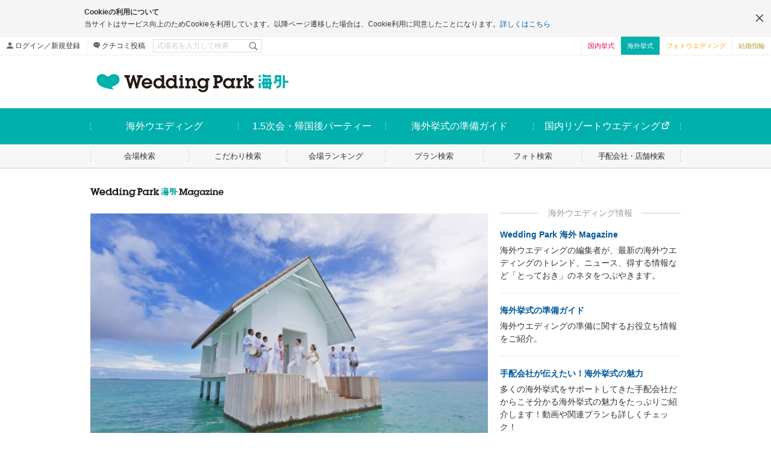

--- FILE ---
content_type: text/html; charset=UTF-8
request_url: https://foreign.weddingpark.net/trend/279/
body_size: 20805
content:
<!DOCTYPE html><html lang="ja"><head><meta charset="utf-8" /><script type="text/javascript">(window.NREUM||(NREUM={})).init={ajax:{deny_list:["bam.nr-data.net"]},feature_flags:["soft_nav"]};(window.NREUM||(NREUM={})).loader_config={licenseKey:"9f8773e463",applicationID:"82791395",browserID:"82791425"};;/*! For license information please see nr-loader-rum-1.308.0.min.js.LICENSE.txt */
(()=>{var e,t,r={163:(e,t,r)=>{"use strict";r.d(t,{j:()=>E});var n=r(384),i=r(1741);var a=r(2555);r(860).K7.genericEvents;const s="experimental.resources",o="register",c=e=>{if(!e||"string"!=typeof e)return!1;try{document.createDocumentFragment().querySelector(e)}catch{return!1}return!0};var d=r(2614),u=r(944),l=r(8122);const f="[data-nr-mask]",g=e=>(0,l.a)(e,(()=>{const e={feature_flags:[],experimental:{allow_registered_children:!1,resources:!1},mask_selector:"*",block_selector:"[data-nr-block]",mask_input_options:{color:!1,date:!1,"datetime-local":!1,email:!1,month:!1,number:!1,range:!1,search:!1,tel:!1,text:!1,time:!1,url:!1,week:!1,textarea:!1,select:!1,password:!0}};return{ajax:{deny_list:void 0,block_internal:!0,enabled:!0,autoStart:!0},api:{get allow_registered_children(){return e.feature_flags.includes(o)||e.experimental.allow_registered_children},set allow_registered_children(t){e.experimental.allow_registered_children=t},duplicate_registered_data:!1},browser_consent_mode:{enabled:!1},distributed_tracing:{enabled:void 0,exclude_newrelic_header:void 0,cors_use_newrelic_header:void 0,cors_use_tracecontext_headers:void 0,allowed_origins:void 0},get feature_flags(){return e.feature_flags},set feature_flags(t){e.feature_flags=t},generic_events:{enabled:!0,autoStart:!0},harvest:{interval:30},jserrors:{enabled:!0,autoStart:!0},logging:{enabled:!0,autoStart:!0},metrics:{enabled:!0,autoStart:!0},obfuscate:void 0,page_action:{enabled:!0},page_view_event:{enabled:!0,autoStart:!0},page_view_timing:{enabled:!0,autoStart:!0},performance:{capture_marks:!1,capture_measures:!1,capture_detail:!0,resources:{get enabled(){return e.feature_flags.includes(s)||e.experimental.resources},set enabled(t){e.experimental.resources=t},asset_types:[],first_party_domains:[],ignore_newrelic:!0}},privacy:{cookies_enabled:!0},proxy:{assets:void 0,beacon:void 0},session:{expiresMs:d.wk,inactiveMs:d.BB},session_replay:{autoStart:!0,enabled:!1,preload:!1,sampling_rate:10,error_sampling_rate:100,collect_fonts:!1,inline_images:!1,fix_stylesheets:!0,mask_all_inputs:!0,get mask_text_selector(){return e.mask_selector},set mask_text_selector(t){c(t)?e.mask_selector="".concat(t,",").concat(f):""===t||null===t?e.mask_selector=f:(0,u.R)(5,t)},get block_class(){return"nr-block"},get ignore_class(){return"nr-ignore"},get mask_text_class(){return"nr-mask"},get block_selector(){return e.block_selector},set block_selector(t){c(t)?e.block_selector+=",".concat(t):""!==t&&(0,u.R)(6,t)},get mask_input_options(){return e.mask_input_options},set mask_input_options(t){t&&"object"==typeof t?e.mask_input_options={...t,password:!0}:(0,u.R)(7,t)}},session_trace:{enabled:!0,autoStart:!0},soft_navigations:{enabled:!0,autoStart:!0},spa:{enabled:!0,autoStart:!0},ssl:void 0,user_actions:{enabled:!0,elementAttributes:["id","className","tagName","type"]}}})());var p=r(6154),m=r(9324);let h=0;const v={buildEnv:m.F3,distMethod:m.Xs,version:m.xv,originTime:p.WN},b={consented:!1},y={appMetadata:{},get consented(){return this.session?.state?.consent||b.consented},set consented(e){b.consented=e},customTransaction:void 0,denyList:void 0,disabled:!1,harvester:void 0,isolatedBacklog:!1,isRecording:!1,loaderType:void 0,maxBytes:3e4,obfuscator:void 0,onerror:void 0,ptid:void 0,releaseIds:{},session:void 0,timeKeeper:void 0,registeredEntities:[],jsAttributesMetadata:{bytes:0},get harvestCount(){return++h}},_=e=>{const t=(0,l.a)(e,y),r=Object.keys(v).reduce((e,t)=>(e[t]={value:v[t],writable:!1,configurable:!0,enumerable:!0},e),{});return Object.defineProperties(t,r)};var w=r(5701);const x=e=>{const t=e.startsWith("http");e+="/",r.p=t?e:"https://"+e};var R=r(7836),k=r(3241);const A={accountID:void 0,trustKey:void 0,agentID:void 0,licenseKey:void 0,applicationID:void 0,xpid:void 0},S=e=>(0,l.a)(e,A),T=new Set;function E(e,t={},r,s){let{init:o,info:c,loader_config:d,runtime:u={},exposed:l=!0}=t;if(!c){const e=(0,n.pV)();o=e.init,c=e.info,d=e.loader_config}e.init=g(o||{}),e.loader_config=S(d||{}),c.jsAttributes??={},p.bv&&(c.jsAttributes.isWorker=!0),e.info=(0,a.D)(c);const f=e.init,m=[c.beacon,c.errorBeacon];T.has(e.agentIdentifier)||(f.proxy.assets&&(x(f.proxy.assets),m.push(f.proxy.assets)),f.proxy.beacon&&m.push(f.proxy.beacon),e.beacons=[...m],function(e){const t=(0,n.pV)();Object.getOwnPropertyNames(i.W.prototype).forEach(r=>{const n=i.W.prototype[r];if("function"!=typeof n||"constructor"===n)return;let a=t[r];e[r]&&!1!==e.exposed&&"micro-agent"!==e.runtime?.loaderType&&(t[r]=(...t)=>{const n=e[r](...t);return a?a(...t):n})})}(e),(0,n.US)("activatedFeatures",w.B)),u.denyList=[...f.ajax.deny_list||[],...f.ajax.block_internal?m:[]],u.ptid=e.agentIdentifier,u.loaderType=r,e.runtime=_(u),T.has(e.agentIdentifier)||(e.ee=R.ee.get(e.agentIdentifier),e.exposed=l,(0,k.W)({agentIdentifier:e.agentIdentifier,drained:!!w.B?.[e.agentIdentifier],type:"lifecycle",name:"initialize",feature:void 0,data:e.config})),T.add(e.agentIdentifier)}},384:(e,t,r)=>{"use strict";r.d(t,{NT:()=>s,US:()=>u,Zm:()=>o,bQ:()=>d,dV:()=>c,pV:()=>l});var n=r(6154),i=r(1863),a=r(1910);const s={beacon:"bam.nr-data.net",errorBeacon:"bam.nr-data.net"};function o(){return n.gm.NREUM||(n.gm.NREUM={}),void 0===n.gm.newrelic&&(n.gm.newrelic=n.gm.NREUM),n.gm.NREUM}function c(){let e=o();return e.o||(e.o={ST:n.gm.setTimeout,SI:n.gm.setImmediate||n.gm.setInterval,CT:n.gm.clearTimeout,XHR:n.gm.XMLHttpRequest,REQ:n.gm.Request,EV:n.gm.Event,PR:n.gm.Promise,MO:n.gm.MutationObserver,FETCH:n.gm.fetch,WS:n.gm.WebSocket},(0,a.i)(...Object.values(e.o))),e}function d(e,t){let r=o();r.initializedAgents??={},t.initializedAt={ms:(0,i.t)(),date:new Date},r.initializedAgents[e]=t}function u(e,t){o()[e]=t}function l(){return function(){let e=o();const t=e.info||{};e.info={beacon:s.beacon,errorBeacon:s.errorBeacon,...t}}(),function(){let e=o();const t=e.init||{};e.init={...t}}(),c(),function(){let e=o();const t=e.loader_config||{};e.loader_config={...t}}(),o()}},782:(e,t,r)=>{"use strict";r.d(t,{T:()=>n});const n=r(860).K7.pageViewTiming},860:(e,t,r)=>{"use strict";r.d(t,{$J:()=>u,K7:()=>c,P3:()=>d,XX:()=>i,Yy:()=>o,df:()=>a,qY:()=>n,v4:()=>s});const n="events",i="jserrors",a="browser/blobs",s="rum",o="browser/logs",c={ajax:"ajax",genericEvents:"generic_events",jserrors:i,logging:"logging",metrics:"metrics",pageAction:"page_action",pageViewEvent:"page_view_event",pageViewTiming:"page_view_timing",sessionReplay:"session_replay",sessionTrace:"session_trace",softNav:"soft_navigations",spa:"spa"},d={[c.pageViewEvent]:1,[c.pageViewTiming]:2,[c.metrics]:3,[c.jserrors]:4,[c.spa]:5,[c.ajax]:6,[c.sessionTrace]:7,[c.softNav]:8,[c.sessionReplay]:9,[c.logging]:10,[c.genericEvents]:11},u={[c.pageViewEvent]:s,[c.pageViewTiming]:n,[c.ajax]:n,[c.spa]:n,[c.softNav]:n,[c.metrics]:i,[c.jserrors]:i,[c.sessionTrace]:a,[c.sessionReplay]:a,[c.logging]:o,[c.genericEvents]:"ins"}},944:(e,t,r)=>{"use strict";r.d(t,{R:()=>i});var n=r(3241);function i(e,t){"function"==typeof console.debug&&(console.debug("New Relic Warning: https://github.com/newrelic/newrelic-browser-agent/blob/main/docs/warning-codes.md#".concat(e),t),(0,n.W)({agentIdentifier:null,drained:null,type:"data",name:"warn",feature:"warn",data:{code:e,secondary:t}}))}},1687:(e,t,r)=>{"use strict";r.d(t,{Ak:()=>d,Ze:()=>f,x3:()=>u});var n=r(3241),i=r(7836),a=r(3606),s=r(860),o=r(2646);const c={};function d(e,t){const r={staged:!1,priority:s.P3[t]||0};l(e),c[e].get(t)||c[e].set(t,r)}function u(e,t){e&&c[e]&&(c[e].get(t)&&c[e].delete(t),p(e,t,!1),c[e].size&&g(e))}function l(e){if(!e)throw new Error("agentIdentifier required");c[e]||(c[e]=new Map)}function f(e="",t="feature",r=!1){if(l(e),!e||!c[e].get(t)||r)return p(e,t);c[e].get(t).staged=!0,g(e)}function g(e){const t=Array.from(c[e]);t.every(([e,t])=>t.staged)&&(t.sort((e,t)=>e[1].priority-t[1].priority),t.forEach(([t])=>{c[e].delete(t),p(e,t)}))}function p(e,t,r=!0){const s=e?i.ee.get(e):i.ee,c=a.i.handlers;if(!s.aborted&&s.backlog&&c){if((0,n.W)({agentIdentifier:e,type:"lifecycle",name:"drain",feature:t}),r){const e=s.backlog[t],r=c[t];if(r){for(let t=0;e&&t<e.length;++t)m(e[t],r);Object.entries(r).forEach(([e,t])=>{Object.values(t||{}).forEach(t=>{t[0]?.on&&t[0]?.context()instanceof o.y&&t[0].on(e,t[1])})})}}s.isolatedBacklog||delete c[t],s.backlog[t]=null,s.emit("drain-"+t,[])}}function m(e,t){var r=e[1];Object.values(t[r]||{}).forEach(t=>{var r=e[0];if(t[0]===r){var n=t[1],i=e[3],a=e[2];n.apply(i,a)}})}},1738:(e,t,r)=>{"use strict";r.d(t,{U:()=>g,Y:()=>f});var n=r(3241),i=r(9908),a=r(1863),s=r(944),o=r(5701),c=r(3969),d=r(8362),u=r(860),l=r(4261);function f(e,t,r,a){const f=a||r;!f||f[e]&&f[e]!==d.d.prototype[e]||(f[e]=function(){(0,i.p)(c.xV,["API/"+e+"/called"],void 0,u.K7.metrics,r.ee),(0,n.W)({agentIdentifier:r.agentIdentifier,drained:!!o.B?.[r.agentIdentifier],type:"data",name:"api",feature:l.Pl+e,data:{}});try{return t.apply(this,arguments)}catch(e){(0,s.R)(23,e)}})}function g(e,t,r,n,s){const o=e.info;null===r?delete o.jsAttributes[t]:o.jsAttributes[t]=r,(s||null===r)&&(0,i.p)(l.Pl+n,[(0,a.t)(),t,r],void 0,"session",e.ee)}},1741:(e,t,r)=>{"use strict";r.d(t,{W:()=>a});var n=r(944),i=r(4261);class a{#e(e,...t){if(this[e]!==a.prototype[e])return this[e](...t);(0,n.R)(35,e)}addPageAction(e,t){return this.#e(i.hG,e,t)}register(e){return this.#e(i.eY,e)}recordCustomEvent(e,t){return this.#e(i.fF,e,t)}setPageViewName(e,t){return this.#e(i.Fw,e,t)}setCustomAttribute(e,t,r){return this.#e(i.cD,e,t,r)}noticeError(e,t){return this.#e(i.o5,e,t)}setUserId(e,t=!1){return this.#e(i.Dl,e,t)}setApplicationVersion(e){return this.#e(i.nb,e)}setErrorHandler(e){return this.#e(i.bt,e)}addRelease(e,t){return this.#e(i.k6,e,t)}log(e,t){return this.#e(i.$9,e,t)}start(){return this.#e(i.d3)}finished(e){return this.#e(i.BL,e)}recordReplay(){return this.#e(i.CH)}pauseReplay(){return this.#e(i.Tb)}addToTrace(e){return this.#e(i.U2,e)}setCurrentRouteName(e){return this.#e(i.PA,e)}interaction(e){return this.#e(i.dT,e)}wrapLogger(e,t,r){return this.#e(i.Wb,e,t,r)}measure(e,t){return this.#e(i.V1,e,t)}consent(e){return this.#e(i.Pv,e)}}},1863:(e,t,r)=>{"use strict";function n(){return Math.floor(performance.now())}r.d(t,{t:()=>n})},1910:(e,t,r)=>{"use strict";r.d(t,{i:()=>a});var n=r(944);const i=new Map;function a(...e){return e.every(e=>{if(i.has(e))return i.get(e);const t="function"==typeof e?e.toString():"",r=t.includes("[native code]"),a=t.includes("nrWrapper");return r||a||(0,n.R)(64,e?.name||t),i.set(e,r),r})}},2555:(e,t,r)=>{"use strict";r.d(t,{D:()=>o,f:()=>s});var n=r(384),i=r(8122);const a={beacon:n.NT.beacon,errorBeacon:n.NT.errorBeacon,licenseKey:void 0,applicationID:void 0,sa:void 0,queueTime:void 0,applicationTime:void 0,ttGuid:void 0,user:void 0,account:void 0,product:void 0,extra:void 0,jsAttributes:{},userAttributes:void 0,atts:void 0,transactionName:void 0,tNamePlain:void 0};function s(e){try{return!!e.licenseKey&&!!e.errorBeacon&&!!e.applicationID}catch(e){return!1}}const o=e=>(0,i.a)(e,a)},2614:(e,t,r)=>{"use strict";r.d(t,{BB:()=>s,H3:()=>n,g:()=>d,iL:()=>c,tS:()=>o,uh:()=>i,wk:()=>a});const n="NRBA",i="SESSION",a=144e5,s=18e5,o={STARTED:"session-started",PAUSE:"session-pause",RESET:"session-reset",RESUME:"session-resume",UPDATE:"session-update"},c={SAME_TAB:"same-tab",CROSS_TAB:"cross-tab"},d={OFF:0,FULL:1,ERROR:2}},2646:(e,t,r)=>{"use strict";r.d(t,{y:()=>n});class n{constructor(e){this.contextId=e}}},2843:(e,t,r)=>{"use strict";r.d(t,{G:()=>a,u:()=>i});var n=r(3878);function i(e,t=!1,r,i){(0,n.DD)("visibilitychange",function(){if(t)return void("hidden"===document.visibilityState&&e());e(document.visibilityState)},r,i)}function a(e,t,r){(0,n.sp)("pagehide",e,t,r)}},3241:(e,t,r)=>{"use strict";r.d(t,{W:()=>a});var n=r(6154);const i="newrelic";function a(e={}){try{n.gm.dispatchEvent(new CustomEvent(i,{detail:e}))}catch(e){}}},3606:(e,t,r)=>{"use strict";r.d(t,{i:()=>a});var n=r(9908);a.on=s;var i=a.handlers={};function a(e,t,r,a){s(a||n.d,i,e,t,r)}function s(e,t,r,i,a){a||(a="feature"),e||(e=n.d);var s=t[a]=t[a]||{};(s[r]=s[r]||[]).push([e,i])}},3878:(e,t,r)=>{"use strict";function n(e,t){return{capture:e,passive:!1,signal:t}}function i(e,t,r=!1,i){window.addEventListener(e,t,n(r,i))}function a(e,t,r=!1,i){document.addEventListener(e,t,n(r,i))}r.d(t,{DD:()=>a,jT:()=>n,sp:()=>i})},3969:(e,t,r)=>{"use strict";r.d(t,{TZ:()=>n,XG:()=>o,rs:()=>i,xV:()=>s,z_:()=>a});const n=r(860).K7.metrics,i="sm",a="cm",s="storeSupportabilityMetrics",o="storeEventMetrics"},4234:(e,t,r)=>{"use strict";r.d(t,{W:()=>a});var n=r(7836),i=r(1687);class a{constructor(e,t){this.agentIdentifier=e,this.ee=n.ee.get(e),this.featureName=t,this.blocked=!1}deregisterDrain(){(0,i.x3)(this.agentIdentifier,this.featureName)}}},4261:(e,t,r)=>{"use strict";r.d(t,{$9:()=>d,BL:()=>o,CH:()=>g,Dl:()=>_,Fw:()=>y,PA:()=>h,Pl:()=>n,Pv:()=>k,Tb:()=>l,U2:()=>a,V1:()=>R,Wb:()=>x,bt:()=>b,cD:()=>v,d3:()=>w,dT:()=>c,eY:()=>p,fF:()=>f,hG:()=>i,k6:()=>s,nb:()=>m,o5:()=>u});const n="api-",i="addPageAction",a="addToTrace",s="addRelease",o="finished",c="interaction",d="log",u="noticeError",l="pauseReplay",f="recordCustomEvent",g="recordReplay",p="register",m="setApplicationVersion",h="setCurrentRouteName",v="setCustomAttribute",b="setErrorHandler",y="setPageViewName",_="setUserId",w="start",x="wrapLogger",R="measure",k="consent"},5289:(e,t,r)=>{"use strict";r.d(t,{GG:()=>s,Qr:()=>c,sB:()=>o});var n=r(3878),i=r(6389);function a(){return"undefined"==typeof document||"complete"===document.readyState}function s(e,t){if(a())return e();const r=(0,i.J)(e),s=setInterval(()=>{a()&&(clearInterval(s),r())},500);(0,n.sp)("load",r,t)}function o(e){if(a())return e();(0,n.DD)("DOMContentLoaded",e)}function c(e){if(a())return e();(0,n.sp)("popstate",e)}},5607:(e,t,r)=>{"use strict";r.d(t,{W:()=>n});const n=(0,r(9566).bz)()},5701:(e,t,r)=>{"use strict";r.d(t,{B:()=>a,t:()=>s});var n=r(3241);const i=new Set,a={};function s(e,t){const r=t.agentIdentifier;a[r]??={},e&&"object"==typeof e&&(i.has(r)||(t.ee.emit("rumresp",[e]),a[r]=e,i.add(r),(0,n.W)({agentIdentifier:r,loaded:!0,drained:!0,type:"lifecycle",name:"load",feature:void 0,data:e})))}},6154:(e,t,r)=>{"use strict";r.d(t,{OF:()=>c,RI:()=>i,WN:()=>u,bv:()=>a,eN:()=>l,gm:()=>s,mw:()=>o,sb:()=>d});var n=r(1863);const i="undefined"!=typeof window&&!!window.document,a="undefined"!=typeof WorkerGlobalScope&&("undefined"!=typeof self&&self instanceof WorkerGlobalScope&&self.navigator instanceof WorkerNavigator||"undefined"!=typeof globalThis&&globalThis instanceof WorkerGlobalScope&&globalThis.navigator instanceof WorkerNavigator),s=i?window:"undefined"!=typeof WorkerGlobalScope&&("undefined"!=typeof self&&self instanceof WorkerGlobalScope&&self||"undefined"!=typeof globalThis&&globalThis instanceof WorkerGlobalScope&&globalThis),o=Boolean("hidden"===s?.document?.visibilityState),c=/iPad|iPhone|iPod/.test(s.navigator?.userAgent),d=c&&"undefined"==typeof SharedWorker,u=((()=>{const e=s.navigator?.userAgent?.match(/Firefox[/\s](\d+\.\d+)/);Array.isArray(e)&&e.length>=2&&e[1]})(),Date.now()-(0,n.t)()),l=()=>"undefined"!=typeof PerformanceNavigationTiming&&s?.performance?.getEntriesByType("navigation")?.[0]?.responseStart},6389:(e,t,r)=>{"use strict";function n(e,t=500,r={}){const n=r?.leading||!1;let i;return(...r)=>{n&&void 0===i&&(e.apply(this,r),i=setTimeout(()=>{i=clearTimeout(i)},t)),n||(clearTimeout(i),i=setTimeout(()=>{e.apply(this,r)},t))}}function i(e){let t=!1;return(...r)=>{t||(t=!0,e.apply(this,r))}}r.d(t,{J:()=>i,s:()=>n})},6630:(e,t,r)=>{"use strict";r.d(t,{T:()=>n});const n=r(860).K7.pageViewEvent},7699:(e,t,r)=>{"use strict";r.d(t,{It:()=>a,KC:()=>o,No:()=>i,qh:()=>s});var n=r(860);const i=16e3,a=1e6,s="SESSION_ERROR",o={[n.K7.logging]:!0,[n.K7.genericEvents]:!1,[n.K7.jserrors]:!1,[n.K7.ajax]:!1}},7836:(e,t,r)=>{"use strict";r.d(t,{P:()=>o,ee:()=>c});var n=r(384),i=r(8990),a=r(2646),s=r(5607);const o="nr@context:".concat(s.W),c=function e(t,r){var n={},s={},u={},l=!1;try{l=16===r.length&&d.initializedAgents?.[r]?.runtime.isolatedBacklog}catch(e){}var f={on:p,addEventListener:p,removeEventListener:function(e,t){var r=n[e];if(!r)return;for(var i=0;i<r.length;i++)r[i]===t&&r.splice(i,1)},emit:function(e,r,n,i,a){!1!==a&&(a=!0);if(c.aborted&&!i)return;t&&a&&t.emit(e,r,n);var o=g(n);m(e).forEach(e=>{e.apply(o,r)});var d=v()[s[e]];d&&d.push([f,e,r,o]);return o},get:h,listeners:m,context:g,buffer:function(e,t){const r=v();if(t=t||"feature",f.aborted)return;Object.entries(e||{}).forEach(([e,n])=>{s[n]=t,t in r||(r[t]=[])})},abort:function(){f._aborted=!0,Object.keys(f.backlog).forEach(e=>{delete f.backlog[e]})},isBuffering:function(e){return!!v()[s[e]]},debugId:r,backlog:l?{}:t&&"object"==typeof t.backlog?t.backlog:{},isolatedBacklog:l};return Object.defineProperty(f,"aborted",{get:()=>{let e=f._aborted||!1;return e||(t&&(e=t.aborted),e)}}),f;function g(e){return e&&e instanceof a.y?e:e?(0,i.I)(e,o,()=>new a.y(o)):new a.y(o)}function p(e,t){n[e]=m(e).concat(t)}function m(e){return n[e]||[]}function h(t){return u[t]=u[t]||e(f,t)}function v(){return f.backlog}}(void 0,"globalEE"),d=(0,n.Zm)();d.ee||(d.ee=c)},8122:(e,t,r)=>{"use strict";r.d(t,{a:()=>i});var n=r(944);function i(e,t){try{if(!e||"object"!=typeof e)return(0,n.R)(3);if(!t||"object"!=typeof t)return(0,n.R)(4);const r=Object.create(Object.getPrototypeOf(t),Object.getOwnPropertyDescriptors(t)),a=0===Object.keys(r).length?e:r;for(let s in a)if(void 0!==e[s])try{if(null===e[s]){r[s]=null;continue}Array.isArray(e[s])&&Array.isArray(t[s])?r[s]=Array.from(new Set([...e[s],...t[s]])):"object"==typeof e[s]&&"object"==typeof t[s]?r[s]=i(e[s],t[s]):r[s]=e[s]}catch(e){r[s]||(0,n.R)(1,e)}return r}catch(e){(0,n.R)(2,e)}}},8362:(e,t,r)=>{"use strict";r.d(t,{d:()=>a});var n=r(9566),i=r(1741);class a extends i.W{agentIdentifier=(0,n.LA)(16)}},8374:(e,t,r)=>{r.nc=(()=>{try{return document?.currentScript?.nonce}catch(e){}return""})()},8990:(e,t,r)=>{"use strict";r.d(t,{I:()=>i});var n=Object.prototype.hasOwnProperty;function i(e,t,r){if(n.call(e,t))return e[t];var i=r();if(Object.defineProperty&&Object.keys)try{return Object.defineProperty(e,t,{value:i,writable:!0,enumerable:!1}),i}catch(e){}return e[t]=i,i}},9324:(e,t,r)=>{"use strict";r.d(t,{F3:()=>i,Xs:()=>a,xv:()=>n});const n="1.308.0",i="PROD",a="CDN"},9566:(e,t,r)=>{"use strict";r.d(t,{LA:()=>o,bz:()=>s});var n=r(6154);const i="xxxxxxxx-xxxx-4xxx-yxxx-xxxxxxxxxxxx";function a(e,t){return e?15&e[t]:16*Math.random()|0}function s(){const e=n.gm?.crypto||n.gm?.msCrypto;let t,r=0;return e&&e.getRandomValues&&(t=e.getRandomValues(new Uint8Array(30))),i.split("").map(e=>"x"===e?a(t,r++).toString(16):"y"===e?(3&a()|8).toString(16):e).join("")}function o(e){const t=n.gm?.crypto||n.gm?.msCrypto;let r,i=0;t&&t.getRandomValues&&(r=t.getRandomValues(new Uint8Array(e)));const s=[];for(var o=0;o<e;o++)s.push(a(r,i++).toString(16));return s.join("")}},9908:(e,t,r)=>{"use strict";r.d(t,{d:()=>n,p:()=>i});var n=r(7836).ee.get("handle");function i(e,t,r,i,a){a?(a.buffer([e],i),a.emit(e,t,r)):(n.buffer([e],i),n.emit(e,t,r))}}},n={};function i(e){var t=n[e];if(void 0!==t)return t.exports;var a=n[e]={exports:{}};return r[e](a,a.exports,i),a.exports}i.m=r,i.d=(e,t)=>{for(var r in t)i.o(t,r)&&!i.o(e,r)&&Object.defineProperty(e,r,{enumerable:!0,get:t[r]})},i.f={},i.e=e=>Promise.all(Object.keys(i.f).reduce((t,r)=>(i.f[r](e,t),t),[])),i.u=e=>"nr-rum-1.308.0.min.js",i.o=(e,t)=>Object.prototype.hasOwnProperty.call(e,t),e={},t="NRBA-1.308.0.PROD:",i.l=(r,n,a,s)=>{if(e[r])e[r].push(n);else{var o,c;if(void 0!==a)for(var d=document.getElementsByTagName("script"),u=0;u<d.length;u++){var l=d[u];if(l.getAttribute("src")==r||l.getAttribute("data-webpack")==t+a){o=l;break}}if(!o){c=!0;var f={296:"sha512-+MIMDsOcckGXa1EdWHqFNv7P+JUkd5kQwCBr3KE6uCvnsBNUrdSt4a/3/L4j4TxtnaMNjHpza2/erNQbpacJQA=="};(o=document.createElement("script")).charset="utf-8",i.nc&&o.setAttribute("nonce",i.nc),o.setAttribute("data-webpack",t+a),o.src=r,0!==o.src.indexOf(window.location.origin+"/")&&(o.crossOrigin="anonymous"),f[s]&&(o.integrity=f[s])}e[r]=[n];var g=(t,n)=>{o.onerror=o.onload=null,clearTimeout(p);var i=e[r];if(delete e[r],o.parentNode&&o.parentNode.removeChild(o),i&&i.forEach(e=>e(n)),t)return t(n)},p=setTimeout(g.bind(null,void 0,{type:"timeout",target:o}),12e4);o.onerror=g.bind(null,o.onerror),o.onload=g.bind(null,o.onload),c&&document.head.appendChild(o)}},i.r=e=>{"undefined"!=typeof Symbol&&Symbol.toStringTag&&Object.defineProperty(e,Symbol.toStringTag,{value:"Module"}),Object.defineProperty(e,"__esModule",{value:!0})},i.p="https://js-agent.newrelic.com/",(()=>{var e={374:0,840:0};i.f.j=(t,r)=>{var n=i.o(e,t)?e[t]:void 0;if(0!==n)if(n)r.push(n[2]);else{var a=new Promise((r,i)=>n=e[t]=[r,i]);r.push(n[2]=a);var s=i.p+i.u(t),o=new Error;i.l(s,r=>{if(i.o(e,t)&&(0!==(n=e[t])&&(e[t]=void 0),n)){var a=r&&("load"===r.type?"missing":r.type),s=r&&r.target&&r.target.src;o.message="Loading chunk "+t+" failed: ("+a+": "+s+")",o.name="ChunkLoadError",o.type=a,o.request=s,n[1](o)}},"chunk-"+t,t)}};var t=(t,r)=>{var n,a,[s,o,c]=r,d=0;if(s.some(t=>0!==e[t])){for(n in o)i.o(o,n)&&(i.m[n]=o[n]);if(c)c(i)}for(t&&t(r);d<s.length;d++)a=s[d],i.o(e,a)&&e[a]&&e[a][0](),e[a]=0},r=self["webpackChunk:NRBA-1.308.0.PROD"]=self["webpackChunk:NRBA-1.308.0.PROD"]||[];r.forEach(t.bind(null,0)),r.push=t.bind(null,r.push.bind(r))})(),(()=>{"use strict";i(8374);var e=i(8362),t=i(860);const r=Object.values(t.K7);var n=i(163);var a=i(9908),s=i(1863),o=i(4261),c=i(1738);var d=i(1687),u=i(4234),l=i(5289),f=i(6154),g=i(944),p=i(384);const m=e=>f.RI&&!0===e?.privacy.cookies_enabled;function h(e){return!!(0,p.dV)().o.MO&&m(e)&&!0===e?.session_trace.enabled}var v=i(6389),b=i(7699);class y extends u.W{constructor(e,t){super(e.agentIdentifier,t),this.agentRef=e,this.abortHandler=void 0,this.featAggregate=void 0,this.loadedSuccessfully=void 0,this.onAggregateImported=new Promise(e=>{this.loadedSuccessfully=e}),this.deferred=Promise.resolve(),!1===e.init[this.featureName].autoStart?this.deferred=new Promise((t,r)=>{this.ee.on("manual-start-all",(0,v.J)(()=>{(0,d.Ak)(e.agentIdentifier,this.featureName),t()}))}):(0,d.Ak)(e.agentIdentifier,t)}importAggregator(e,t,r={}){if(this.featAggregate)return;const n=async()=>{let n;await this.deferred;try{if(m(e.init)){const{setupAgentSession:t}=await i.e(296).then(i.bind(i,3305));n=t(e)}}catch(e){(0,g.R)(20,e),this.ee.emit("internal-error",[e]),(0,a.p)(b.qh,[e],void 0,this.featureName,this.ee)}try{if(!this.#t(this.featureName,n,e.init))return(0,d.Ze)(this.agentIdentifier,this.featureName),void this.loadedSuccessfully(!1);const{Aggregate:i}=await t();this.featAggregate=new i(e,r),e.runtime.harvester.initializedAggregates.push(this.featAggregate),this.loadedSuccessfully(!0)}catch(e){(0,g.R)(34,e),this.abortHandler?.(),(0,d.Ze)(this.agentIdentifier,this.featureName,!0),this.loadedSuccessfully(!1),this.ee&&this.ee.abort()}};f.RI?(0,l.GG)(()=>n(),!0):n()}#t(e,r,n){if(this.blocked)return!1;switch(e){case t.K7.sessionReplay:return h(n)&&!!r;case t.K7.sessionTrace:return!!r;default:return!0}}}var _=i(6630),w=i(2614),x=i(3241);class R extends y{static featureName=_.T;constructor(e){var t;super(e,_.T),this.setupInspectionEvents(e.agentIdentifier),t=e,(0,c.Y)(o.Fw,function(e,r){"string"==typeof e&&("/"!==e.charAt(0)&&(e="/"+e),t.runtime.customTransaction=(r||"http://custom.transaction")+e,(0,a.p)(o.Pl+o.Fw,[(0,s.t)()],void 0,void 0,t.ee))},t),this.importAggregator(e,()=>i.e(296).then(i.bind(i,3943)))}setupInspectionEvents(e){const t=(t,r)=>{t&&(0,x.W)({agentIdentifier:e,timeStamp:t.timeStamp,loaded:"complete"===t.target.readyState,type:"window",name:r,data:t.target.location+""})};(0,l.sB)(e=>{t(e,"DOMContentLoaded")}),(0,l.GG)(e=>{t(e,"load")}),(0,l.Qr)(e=>{t(e,"navigate")}),this.ee.on(w.tS.UPDATE,(t,r)=>{(0,x.W)({agentIdentifier:e,type:"lifecycle",name:"session",data:r})})}}class k extends e.d{constructor(e){var t;(super(),f.gm)?(this.features={},(0,p.bQ)(this.agentIdentifier,this),this.desiredFeatures=new Set(e.features||[]),this.desiredFeatures.add(R),(0,n.j)(this,e,e.loaderType||"agent"),t=this,(0,c.Y)(o.cD,function(e,r,n=!1){if("string"==typeof e){if(["string","number","boolean"].includes(typeof r)||null===r)return(0,c.U)(t,e,r,o.cD,n);(0,g.R)(40,typeof r)}else(0,g.R)(39,typeof e)},t),function(e){(0,c.Y)(o.Dl,function(t,r=!1){if("string"!=typeof t&&null!==t)return void(0,g.R)(41,typeof t);const n=e.info.jsAttributes["enduser.id"];r&&null!=n&&n!==t?(0,a.p)(o.Pl+"setUserIdAndResetSession",[t],void 0,"session",e.ee):(0,c.U)(e,"enduser.id",t,o.Dl,!0)},e)}(this),function(e){(0,c.Y)(o.nb,function(t){if("string"==typeof t||null===t)return(0,c.U)(e,"application.version",t,o.nb,!1);(0,g.R)(42,typeof t)},e)}(this),function(e){(0,c.Y)(o.d3,function(){e.ee.emit("manual-start-all")},e)}(this),function(e){(0,c.Y)(o.Pv,function(t=!0){if("boolean"==typeof t){if((0,a.p)(o.Pl+o.Pv,[t],void 0,"session",e.ee),e.runtime.consented=t,t){const t=e.features.page_view_event;t.onAggregateImported.then(e=>{const r=t.featAggregate;e&&!r.sentRum&&r.sendRum()})}}else(0,g.R)(65,typeof t)},e)}(this),this.run()):(0,g.R)(21)}get config(){return{info:this.info,init:this.init,loader_config:this.loader_config,runtime:this.runtime}}get api(){return this}run(){try{const e=function(e){const t={};return r.forEach(r=>{t[r]=!!e[r]?.enabled}),t}(this.init),n=[...this.desiredFeatures];n.sort((e,r)=>t.P3[e.featureName]-t.P3[r.featureName]),n.forEach(r=>{if(!e[r.featureName]&&r.featureName!==t.K7.pageViewEvent)return;if(r.featureName===t.K7.spa)return void(0,g.R)(67);const n=function(e){switch(e){case t.K7.ajax:return[t.K7.jserrors];case t.K7.sessionTrace:return[t.K7.ajax,t.K7.pageViewEvent];case t.K7.sessionReplay:return[t.K7.sessionTrace];case t.K7.pageViewTiming:return[t.K7.pageViewEvent];default:return[]}}(r.featureName).filter(e=>!(e in this.features));n.length>0&&(0,g.R)(36,{targetFeature:r.featureName,missingDependencies:n}),this.features[r.featureName]=new r(this)})}catch(e){(0,g.R)(22,e);for(const e in this.features)this.features[e].abortHandler?.();const t=(0,p.Zm)();delete t.initializedAgents[this.agentIdentifier]?.features,delete this.sharedAggregator;return t.ee.get(this.agentIdentifier).abort(),!1}}}var A=i(2843),S=i(782);class T extends y{static featureName=S.T;constructor(e){super(e,S.T),f.RI&&((0,A.u)(()=>(0,a.p)("docHidden",[(0,s.t)()],void 0,S.T,this.ee),!0),(0,A.G)(()=>(0,a.p)("winPagehide",[(0,s.t)()],void 0,S.T,this.ee)),this.importAggregator(e,()=>i.e(296).then(i.bind(i,2117))))}}var E=i(3969);class I extends y{static featureName=E.TZ;constructor(e){super(e,E.TZ),f.RI&&document.addEventListener("securitypolicyviolation",e=>{(0,a.p)(E.xV,["Generic/CSPViolation/Detected"],void 0,this.featureName,this.ee)}),this.importAggregator(e,()=>i.e(296).then(i.bind(i,9623)))}}new k({features:[R,T,I],loaderType:"lite"})})()})();</script><meta name="viewport" content="width=device-width,minimum-scale=1.0,maximum-scale=1.0,user-scalable=no" /><title>モルディブ挙式&amp;ご旅行まるごとプレゼント！エスティーワールド ムーンシェルがキャンペーン実施</title><meta name="description" content="モルディブ挙式&amp;ご旅行まるごとプレゼント！エスティーワールド ムーンシェルがキャンペーン実施。Wedding Park 海外 Magazineでは、海外挙式・リゾートウエディングの最新情報を編集部が発信します。日本最大級の海外ウエディング・海外挙式・リゾートウエディング情報クチコミサイト「ウエディングパーク海外」" /><meta name="keywords" content="" /><meta name="csrf-token" content="NbwU2c7Z3Z1myi6GPopvHiQOkTRc72w5kcmvNzBm"><link rel="preconnect" href="https://wpcontents.weddingpark.net" /><meta property="og:site_name" content="海外挙式・海外ウエディングのウエディングパーク海外" /><meta property="og:url" content="https://foreign.weddingpark.net/trend/279/" /><meta property="og:title" content="モルディブ挙式&amp;ご旅行まるごとプレゼント！エスティーワールド ムーンシェルがキャンペーン実施" /><meta property="og:description" content="モルディブ挙式&amp;ご旅行まるごとプレゼント！エスティーワールド ムーンシェルがキャンペーン実施。Wedding Park 海外 Magazineでは、海外挙式・リゾートウエディングの最新情報を編集部が発信します。日本最大級の海外ウエディング・海外挙式・リゾートウエディング情報クチコミサイト「ウエディングパーク海外」" /><meta property="og:image" content="https://wpcontents.weddingpark.net/image/trend/main/1000/279/frame650x300/52GH0LVx39GbClXEL0yIxkbXSNNPOn1p.jpg" /><meta property="og:locale" content="ja_JP"><script src="https://cdn.ravenjs.com/3.19.1/raven.min.js" crossorigin="anonymous"></script><script>Raven.config('https://6940058124fd4a4595bd65fa45f14461@sentry.io/189631', {ignoreErrors: [/Request failed with status code 405/i, /Network Error/i, /SecurityError/i], ignoreUrls: [/ladsp\.com/i, /amoad\.com/i, /i-mobile\.co\.jp/i, /doubleclick\.net/i, /facebook\.com/i, /facebook\.net/i]}).install();</script><link media="all" type="text/css" rel="stylesheet" href="https://wpcontents.weddingpark.net/font/wp/style.css?a72216c4212530ea9d2811e6e07ffba3f13ec992"><link media="all" type="text/css" rel="stylesheet" href="https://foreign.weddingpark.net/assets/css/pc/common.css?a72216c4212530ea9d2811e6e07ffba3f13ec992"><link media="all" type="text/css" rel="stylesheet" href="https://foreign.weddingpark.net/assets/css/pc/page/trend/style.css?a72216c4212530ea9d2811e6e07ffba3f13ec992"><script type="text/javascript">!function(t,e){if(void 0===e[t]){e[t]=function(){e[t].clients.push(this),this._init=[Array.prototype.slice.call(arguments)]},e[t].clients=[];for(var r=function(t){return function(){return this["_"+t]=this["_"+t]||[],this["_"+t].push(Array.prototype.slice.call(arguments)),this}},s=["blockEvents","fetchServerCookie","unblockEvents","setSignedMode","setAnonymousMode","resetUUID","addRecord","fetchGlobalID","set","trackEvent","trackPageview","trackClicks","ready"],n=0;n<s.length;n++){var o=s[n];e[t].prototype[o]=r(o)}var c=document.createElement("script");c.type="text/javascript",c.async=!0,c.src=("https:"===document.location.protocol?"https:":"http:")+"//cdn.treasuredata.com/sdk/2.3/td.min.js";var a=document.getElementsByTagName("script")[0];a.parentNode.insertBefore(c,a)}}("Treasure",this);</script></head><body data-device='www'><script>var dataLayer = [{
        'admin_type': null
    }];</script><script type="text/javascript">(function(i,s,o,g,r,a,m){i['GoogleAnalyticsObject']=r;i[r]=i[r]||function(){
(i[r].q=i[r].q||[]).push(arguments)},i[r].l=1*new Date();a=s.createElement(o),
m=s.getElementsByTagName(o)[0];a.async=1;a.src=g;m.parentNode.insertBefore(a,m)
})(window,document,'script','//www.google-analytics.com/analytics.js','ga');

ga('create', 'UA-75969714-1', 'auto');
ga('require', 'displayfeatures');
ga('require', 'linkid', 'linkid.js');
ga('send', 'pageview');</script><noscript><iframe src="//www.googletagmanager.com/ns.html?id=GTM-KPN6P4R"
height="0" width="0" style="display:none;visibility:hidden"></iframe></noscript><script>(function(w,d,s,l,i){w[l]=w[l]||[];w[l].push({'gtm.start':
new Date().getTime(),event:'gtm.js'});var f=d.getElementsByTagName(s)[0],
j=d.createElement(s),dl=l!='dataLayer'?'&l='+l:'';j.async=true;j.src=
'//www.googletagmanager.com/gtm.js?id='+i+dl;f.parentNode.insertBefore(j,f);
})(window,document,'script','dataLayer','GTM-KPN6P4R');</script><div class="l-body"><div id="js-cookie-alert" class="cookie"></div><div class="l-gheader"><div class="gheader__nav"><ul class="gheader__nav-list"><li class="gheader__nav-item"><a href="https://group.weddingpark.net/authorization/?response_type=code&amp;client_id=weddingpark.net&amp;redirect_uri=https%3A%2F%2Fwww.weddingpark.net%2Fcallback%2F&amp;client_redirect_uri=https%3A%2F%2Fforeign.weddingpark.net%2Fmypage%2F&amp;scope=openid&amp;nonce=0a474773e18069a07a4b4d5642c2937f&amp;state="><i class="ico-w_user"></i>ログイン／新規登録</a></li><li class="gheader__nav-item"><a href="https://foreign.weddingpark.net/wom/entry/" rel="nofollow"><i class="ico-w_wom"></i>クチコミ投稿</a></li></ul><div class="gheader__nav-form"><form method="GET" action="https://foreign.weddingpark.net/search/" accept-charset="UTF-8" name="keyword_search" class="form-wrapper"><input type="text" class="form-text-input form-text-input--search ui-autocomplete-input" placeholder="式場名を入力して検索" name="q" autocomplete="off" /><button type="submit" title="検索" class="form-submit-search"></button></form></div></div><div class="gheader__brand"><ul class="gheader__brand-list"><li class="gheader__brand-item gheader__brand-item--weddingpark"><a href="https://www.weddingpark.net" target="_blank" rel="noopener">国内挙式</a></li><li class="gheader__brand-item gheader__brand-item--foreign is-active"><a href="https://foreign.weddingpark.net/" target="_blank" rel="noopener">海外挙式</a></li><li class="gheader__brand-item gheader__brand-item--photorait"><a href="https://www.photorait.net" target="_blank" rel="noopener">フォトウエディング</a></li><li class="gheader__brand-item gheader__brand-item--ringraph"><a href="https://ringraph.weddingpark.net" target="_blank" rel="noopener">結婚指輪</a></li></ul></div></div><header class="l-header"><div class="l-container"><div class="l-header__inner"><div class="header__logo"><a href="https://foreign.weddingpark.net/"><img src="/assets/images/common/logo.svg" alt="ウエディングパーク海外" width="340" height="33"></a></div><div class="clmr-impression" data-product_id=&quot;5286&quot; data-banner_id=&quot;&quot; data-hall=&quot;&quot;></div></div></div></header><nav class="l-navigation"><div class="l-container"><ul class="navigation-list"><li class="navigation-item"><a href="https://foreign.weddingpark.net/"><span class="navigation-item__inner">海外ウエディング</span></a></li><li class="navigation-item"><a href="https://foreign.weddingpark.net/weddingparty/"><span class="navigation-item__inner">1.5次会・帰国後パーティー</span></a></li><li class="navigation-item"><a href="https://foreign.weddingpark.net/guide/"><span class="navigation-item__inner">海外挙式の準備ガイド</span></a></li><li class="navigation-item"><a href="https://www.weddingpark.net/resort/" target="_blank" rel="noopener"><span class="navigation-item__inner">国内リゾートウエディング<i class="ico-w_external"></i></span></a></li></ul></div></nav><div class="l-sub-navigation"><div class="l-sub-navigation__inner"><ul class="l-sub-navigation-list l-container"><li class="l-sub-navigation-item"><a href="https://foreign.weddingpark.net/placelist/search/">会場検索</a></li><li class="l-sub-navigation-item"><a href="https://foreign.weddingpark.net/style/">こだわり検索</a></li><li class="l-sub-navigation-item"><a href="https://foreign.weddingpark.net/hawaii/ranking/">会場ランキング</a></li><li class="l-sub-navigation-item"><a href="https://foreign.weddingpark.net/plansearch/">プラン検索</a></li><li class="l-sub-navigation-item"><a href="https://foreign.weddingpark.net/photosearch/">フォト検索</a></li><li class="l-sub-navigation-item"><a href="https://foreign.weddingpark.net/agentlist/">手配会社・店舗検索</a></li></ul></div></div><main class="l-main"><div class="l-column"><div class="l-column-main"><div class="trend-header--article"><div class="trend-header__logo"><a href="https://foreign.weddingpark.net/trend/"><img src="/assets/images/pc/trend/header_logo.svg" alt="ウエディングパーク海外マガジン" width="221" height="16"></a></div></div><article class="trend-article"><div class="trend-article-main"><figure class="trend-article-main__img"><img src="https://wpcontents.weddingpark.net/image/trend/main/1000/279/expand750x500/52GH0LVx39GbClXEL0yIxkbXSNNPOn1p.jpg" alt="モルディブ挙式&amp;ご旅行まるごとプレゼント！エスティーワールド ムーンシェルがキャンペーン実施" width="750" height="500"></figure><h1 class="trend-article-main__title">モルディブ挙式&amp;ご旅行まるごとプレゼント！エスティーワールド ムーンシェルがキャンペーン実施</h1><p class="trend-article-main__date">2020/10/23</p><p class="trend-article-main__lead">エスティーワールド ムーンシェルが、モルディブの挙式とご旅行を1組様限定でプレゼントするキャンペーンを実施しています。</p></div><h2 id="item6893" class="trend-article__title">総額約250万円分！エスティーワールド ムーンシェルのモルディブ挙式＆旅行プレゼントキャンペーン</h2><h3 id="item6894" class="trend-article__title--sub">楽しみにしていた挙式、ハネムーンを諦めてほしくない！</h3><p class="trend-article__txt">エスティーワールド ムーンシェル（以下ムーンシェル）では、モルディブ挙式と旅行をまるごとプレゼントするキャンペーンを実施しています。<br><br>ご応募いただいた方には参加賞として、大正製薬 ビューティーシリーズ アルフェ ホワイトプログラム 3本セットを全員にプレゼント！<br><br>更に、残念ながら当選いただけなかった方でムーンシェルにて挙式のご予約をすると、衣装アップグレード5万円分＆ご旅行代金よりおふたりで3万円割引になる特典もあります。<br><br>当選してもしなくても嬉しいこのキャンペーン。モルディブ挙式に少しでも興味のある方はぜひご参加ください♪<br></p><h3 id="item6896" class="trend-article__title--sub">プレゼント内容</h3><p class="trend-article__txt">このキャンペーンでのプレゼントは全部で8つ。<br>衣装も旅行代金も含まれる上に、挙式と宿泊に関しては2種類の会場で楽しめるなんてとっても豪華ですね！</p><div class="trend-article__img"><img src="https://wpcontents.weddingpark.net/image/trend/item/1000/279/expand750x500/bdZhgGzVKqiHCXWGd8FtdDdVKxwqUVQI.jpg" width="750" height="500"></div><p class="trend-article__description">提供：エスティーワールド ムーンシェル</p><hr class="trend-article__border"><p class="trend-article__txt">① フォーシーズンズ リゾート モルディブ クダフラ 挙式料金一式</p><div class="trend-article-cassette"><a href="https://foreign.weddingpark.net/maldives_tahiti/maldives/380/" class="media-type"><figure class="media-type__image"><img class="lazy" src="/assets/images/common/logo.svg" data-original="https://wpcontents.weddingpark.net/fimage/place/380/expand200x200/4b049b9e2f4fc.jpg" alt="フォーシーズンズ リゾート モルディブ クダフラ" width="200" height="200"></figure><div class="media-type__body"><p class="trend-article-cassette__type"><i class="ico-w_place"></i>会場</p><ul class="brand-contents__info-list"><li class="brand-contents__info-item">モルディブ・タヒチ</li><li class="brand-contents__info-item">モルディブ</li></ul><p class="trend-article-cassette__name">フォーシーズンズ リゾート モルディブ クダフラ</p><ul class="brand-contents__eval-list"><li class="brand-contents__eval-item"><span class="rating-star val0 rating-star">点数</span>-</li><li class="brand-contents__eval-item"><i class="ico-w_wom"></i>0件</li></ul></div></a><div class="trend-article-cassette-search"><p class="trend-article-cassette-search__title"><i class="ico-w_map"></i>同じエリア・式場タイプの結婚式場を探す</p><ul class="trend-article-cassette-search__list"><li class="trend-article-cassette-search__item"><a href="https://foreign.weddingpark.net/placelist/maldives_tahiti/maldives/" class="trend-article-cassette-search__link">モルディブ</a></li><li class="trend-article-cassette-search__item"><a href="https://foreign.weddingpark.net/placelist/search/?style_ids%5B0%5D=15" class="trend-article-cassette-search__link">ビーチ</a></li></ul></div></div><p class="trend-article__txt">② フォーシーズンズ リゾート モルディブ ランダギラヴァル 挙式料金一式</p><div class="trend-article-cassette"><a href="https://foreign.weddingpark.net/maldives_tahiti/maldives/545/" class="media-type"><figure class="media-type__image"><img class="lazy" src="/assets/images/common/logo.svg" data-original="https://wpcontents.weddingpark.net/fimage/place/545/expand200x200/f0c98f7cbb412e59c87dbfa99933fc4b.jpg" alt="フォーシーズンズ リゾート モルディブ ランダギラヴァル" width="200" height="200"></figure><div class="media-type__body"><p class="trend-article-cassette__type"><i class="ico-w_place"></i>会場</p><ul class="brand-contents__info-list"><li class="brand-contents__info-item">モルディブ・タヒチ</li><li class="brand-contents__info-item">モルディブ</li></ul><p class="trend-article-cassette__name">フォーシーズンズ リゾート モルディブ ランダギラヴァル</p><ul class="brand-contents__eval-list"><li class="brand-contents__eval-item"><span class="rating-star val5 rating-star">点数</span><span class="num">5.0</span></li><li class="brand-contents__eval-item"><i class="ico-w_wom"></i>2件</li></ul></div></a><div class="trend-article-cassette-search"><p class="trend-article-cassette-search__title"><i class="ico-w_map"></i>同じエリア・式場タイプの結婚式場を探す</p><ul class="trend-article-cassette-search__list"><li class="trend-article-cassette-search__item"><a href="https://foreign.weddingpark.net/placelist/maldives_tahiti/maldives/" class="trend-article-cassette-search__link">モルディブ</a></li><li class="trend-article-cassette-search__item"><a href="https://foreign.weddingpark.net/placelist/search/?style_ids%5B0%5D=15" class="trend-article-cassette-search__link">ビーチ</a></li></ul></div></div><p class="trend-article__txt">③ フォーシーズンズ リゾート モルディブ クダフラ 水上コテージ 2泊<br>④ フォーシーズンズ リゾート モルディブ ランダギラヴァル 2泊<br>⑤ レンタルウエディングドレス<br>⑥ レンタルタキシード<br>⑦ お二人分の旅行代金<br>⑧ 日本人ヘアメイク</p><hr class="trend-article__border"><h3 id="item6906" class="trend-article__title--sub">対象期間</h3><p class="trend-article__txt">挙式期間：2021年4月12日（月）～23日（金）の間<br>キャンペーン受付期間：2020年11月30日（月）まで</p><h3 id="item6908" class="trend-article__title--sub">応募条件</h3><p class="trend-article__txt">・出発日までにご入籍済みのカップルで、2021年4月12日（月）～23日（金）の間に滞在可能な方<br>・応募～挙式催行までの各行程での取材（インタビュー・同行取材）にご協力いただけること<br>・取材時含め撮影した画像、動画、取材コメント全般をムーンシェル、ケリーアンのサイトやSNS、パンフレットで使用させていただけること<br>・衣装合わせとしてケリーアン（東京、大阪、名古屋、福岡）いずれかに来店いただける方（衣裳合わせ以外はオンラインで打ち合わせも可能です）<br>・ムーンシェルのインスタグラム（<a href="https://www.instagram.com/moonshell_wedding/">@moonshell_wedding</a>）をフォローしていただける方<br>・当選如何に関わらず、ご応募いただいたエピソードやお写真、動画を紹介させていただける方<br>・ご滞在中またはご帰国後、ご自身のSNSで投稿いただける方</p><h3 id="item6910" class="trend-article__title--sub">応募方法</h3><p class="trend-article__txt">① ムーンシェルのインスタグラムをフォロー</p><a href="https://www.instagram.com/moonshell_wedding/" target="_blank" rel="noopener" class="trend-article__btn">ムーンシェル インスタグラムアカウント</a><p class="trend-article__txt">② メールまたは郵送にて、おふたりのエピソードや熱い想いをムーンシェルに送る<br><br>エピソード例）<br>・これって運命！？な出会いの瞬間<br>・お二人で行った旅行での思い出<br>・モルディブに対する夢のウエディング、ハネムーンへのお気持ち<br>・入籍に至るまでのお二人の軌跡<br><br>お名前、ご住所、年齢、インスタグラムのID、メールアドレス（郵送にてご応募の方）を明記の上、おふたりのお写真（画像）と一緒にご応募ください（枚数制限なし）。<br>熱意を表現するアピール動画等も大歓迎とのこと♪<br><br>※インスタグラムにて、<a href="https://www.instagram.com/moonshell_wedding/">@moonshell_wedding</a>のメンション（タグ）を付けてストーリーズ、リポストしていただくと、当選確率がアップします。</p><h3 id="item6914" class="trend-article__title--sub">その他の詳細はキャンペーンページをチェック！</h3><p class="trend-article__txt">注意事項や応募先など、詳しい情報については、ムーンシェルのキャンペーンページをご確認ください。</p><a href="https://wedding-collection.jp/dst/MALDIVES/special/MALDIVES_CAMPAIGN" target="_blank" rel="noopener" class="trend-article__btn">キャンペーンページはこちら</a><div class="trend-article-cassette-agent"><h2 class="trend-article-cassette-agent__title">お問い合わせはこちらから</h2><div class="media-type"><figure class="media-type__image"><a href="https://foreign.weddingpark.net/agentlist/100011/"><img src="https://wpcontents.weddingpark.net/fimage/agent/100011/expand750x500/K1o43gVIotAONeBrbKuRb4IRTF0b5mHW.jpg" width="350" height="233"></a></figure><div class="media-type__body"><p class="trend-article-cassette-agent__type"><i class="ico-w_agent"></i>手配会社</p><a href="https://foreign.weddingpark.net/agentlist/100011/" class="trend-article-cassette-agent__link">エスティーワールド ムーンシェル</a><p class="trend-article-cassette-agent__txt">ムーンシェルは、魅力溢れる海外ツアーを数々手がけてきた「エス・ティー・ワールド」がプロデュースする海外挙式・海外ウエディングの専門店です。<br />...<a href="https://foreign.weddingpark.net/agentlist/100011/" class="trend-article-cassette-agent__txt--link">続きを見る</a></p></div></div><div class="cv-btn"><ul class="cv-btn__list"><li class="cv-btn__item"><a href="https://clmr.weddingpark.net/fclanl/ct?id=100011&t=trend&adt=couple&m=www&swt=B" class="fo-btn fo-btn--cv wcl_cv fcl_cv" target="_blank" rel="nofollow noopener" data-json='{"type":"couple","label":"100011"}'><span class="fo-btn__inner">カップルレポートを見る</span></a></li><li class="cv-btn__item"><a href="https://clmr.weddingpark.net/fclanl/ct?id=100011&t=trend&adt=official&m=www&swt=B" class="fo-btn fo-btn--hp wcl_cv fcl_cv" target="_blank" rel="nofollow noopener" data-json='{"type":"official","label":"100011"}'><span class="fo-btn__inner">公式HPを見る</span></a></li></ul></div></div></article><div class="trend-share"><div class="trend-share-contents"><p class="trend-share-contents__txt">この記事が気に入ったらシェアしよう</p><ul class="trend-share-contents__list"><li class="trend-share-contents__item--line"><a href="http://line.naver.jp/R/msg/text/?%E3%83%A2%E3%83%AB%E3%83%87%E3%82%A3%E3%83%96%E6%8C%99%E5%BC%8F%26%E3%81%94%E6%97%85%E8%A1%8C%E3%81%BE%E3%82%8B%E3%81%94%E3%81%A8%E3%83%97%E3%83%AC%E3%82%BC%E3%83%B3%E3%83%88%EF%BC%81%E3%82%A8%E3%82%B9%E3%83%86%E3%82%A3%E3%83%BC%E3%83%AF%E3%83%BC%E3%83%AB%E3%83%89+%E3%83%A0%E3%83%BC%E3%83%B3%E3%82%B7%E3%82%A7%E3%83%AB%E3%81%8C%E3%82%AD%E3%83%A3%E3%83%B3%E3%83%9A%E3%83%BC%E3%83%B3%E5%AE%9F%E6%96%BD+https%3A%2F%2Fforeign.weddingpark.net%2Ftrend%2F279%2F" class="trend-share-contents__link"><i class="ico-w_line"></i></a></li><li class="trend-share-contents__item--tw"><a href="https://twitter.com/share?url=https%3A%2F%2Fforeign.weddingpark.net%2Ftrend%2F279%2F&amp;text=モルディブ挙式&amp;ご旅行まるごとプレゼント！エスティーワールド ムーンシェルがキャンペーン実施" class="trend-share-contents__link"><i class="ico-w_twitter"></i></a></li><li class="trend-share-contents__item--fb"><a href="http://www.facebook.com/sharer/sharer.php?u=https%3A%2F%2Fforeign.weddingpark.net%2Ftrend%2F279%2F" class="trend-share-contents__link"><i class="ico-w_facebook"></i></a></li></ul></div></div><div class="trend-keywords"><ul class="trend-keywords__list"><li class="trend-keywords__item"><a href="https://foreign.weddingpark.net/trend/keyword/%E6%B5%B7%E5%A4%96%E3%82%A6%E3%82%A7%E3%83%87%E3%82%A3%E3%83%B3%E3%82%B0%E3%82%B5%E3%83%AD%E3%83%B3/" class="trend-keywords__link">海外ウェディングサロン</a></li><li class="trend-keywords__item"><a href="https://foreign.weddingpark.net/trend/keyword/%E3%83%A2%E3%83%AB%E3%83%87%E3%82%A3%E3%83%96%E6%8C%99%E5%BC%8F/" class="trend-keywords__link">モルディブ挙式</a></li></ul></div><div class="trend-article-box"><h2 class="trend__heading">関連記事</h2><ul class="trend-article-box__list"><li class="trend-article-box__item"><div class="media-type"><figure class="media-type__image"><a href="https://foreign.weddingpark.net/trend/327/"><img src="https://wpcontents.weddingpark.net/image/trend/main/1000/327/expand200x200/1xg4h8L2UJz9Fcu6XSkEQqI8LwZKMclO.jpg" width="100" height="100" alt="モルディブ挙式の基本料金が8万円！５つ星リゾート「サンシャム　イルヴェリ」で叶えるビーチ挙式"></a></figure><div class="media-type__body"><a href="https://foreign.weddingpark.net/trend/327/" class="trend-article-box__title">モルディブ挙式の基本料金が8万円！５つ星リゾート「サンシャム　イルヴェリ」で叶えるビーチ挙式</a><p class="trend-article-box__date">2025/01/06</p><ul class="trend-keywords__list"><li class="trend-keywords__item"><a href="https://foreign.weddingpark.net/trend/keyword/%E3%83%93%E3%83%BC%E3%83%81%E6%8C%99%E5%BC%8F/" class="trend-keywords__link">ビーチ挙式</a></li><li class="trend-keywords__item"><a href="https://foreign.weddingpark.net/trend/keyword/%E3%83%A2%E3%83%AB%E3%83%87%E3%82%A3%E3%83%96%E6%8C%99%E5%BC%8F/" class="trend-keywords__link">モルディブ挙式</a></li></ul></div></div></li><li class="trend-article-box__item"><div class="media-type"><figure class="media-type__image"><a href="https://foreign.weddingpark.net/trend/303/"><img src="https://wpcontents.weddingpark.net/image/trend/main/1000/303/expand200x200/Vp6ZqUnjmgGxLVU1OMse0ARW4cks2396.png" width="100" height="100" alt="ワタベウェディングで今、リゾ婚へ出発しよう！沖縄挙式プラン最大85%OFF"></a></figure><div class="media-type__body"><a href="https://foreign.weddingpark.net/trend/303/" class="trend-article-box__title">ワタベウェディングで今、リゾ婚へ出発しよう！沖縄挙式プラン最大85%OFF</a><p class="trend-article-box__date">2021/11/17</p><ul class="trend-keywords__list"><li class="trend-keywords__item"><a href="https://foreign.weddingpark.net/trend/keyword/%E6%B5%B7%E5%A4%96%E3%82%A6%E3%82%A7%E3%83%87%E3%82%A3%E3%83%B3%E3%82%B0%E3%82%B5%E3%83%AD%E3%83%B3/" class="trend-keywords__link">海外ウェディングサロン</a></li><li class="trend-keywords__item"><a href="https://foreign.weddingpark.net/trend/keyword/%E5%9B%BD%E5%86%85%E3%83%AA%E3%82%BE%E3%83%BC%E3%83%88%E6%8C%99%E5%BC%8F/" class="trend-keywords__link">国内リゾート挙式</a></li><li class="trend-keywords__item"><a href="https://foreign.weddingpark.net/trend/keyword/%E6%B2%96%E7%B8%84%E3%83%AA%E3%82%BE%E3%83%BC%E3%83%88%E6%8C%99%E5%BC%8F/" class="trend-keywords__link">沖縄リゾート挙式</a></li><li class="trend-keywords__item"><a href="https://foreign.weddingpark.net/trend/keyword/%E3%82%AD%E3%83%A3%E3%83%B3%E3%83%9A%E3%83%BC%E3%83%B3/" class="trend-keywords__link">キャンペーン</a></li></ul></div></div></li><li class="trend-article-box__item"><div class="media-type"><figure class="media-type__image"><a href="https://foreign.weddingpark.net/trend/301/"><img src="https://wpcontents.weddingpark.net/image/trend/main/1000/301/expand200x200/rrVmgKgxgNwPoRZ7Ifof68PPguVNNjgt.png" width="100" height="100" alt="【レポート②】JTB×アールイズ・ウエディング主催『ハワイから生中継 オンラインチャペルツアー』"></a></figure><div class="media-type__body"><a href="https://foreign.weddingpark.net/trend/301/" class="trend-article-box__title">【レポート②】JTB×アールイズ・ウエディング主催『ハワイから生中継 オンラインチャペルツアー』</a><p class="trend-article-box__date">2021/10/11</p><ul class="trend-keywords__list"><li class="trend-keywords__item"><a href="https://foreign.weddingpark.net/trend/keyword/%E6%B5%B7%E5%A4%96%E3%82%A6%E3%82%A7%E3%83%87%E3%82%A3%E3%83%B3%E3%82%B0%E3%82%B5%E3%83%AD%E3%83%B3/" class="trend-keywords__link">海外ウェディングサロン</a></li><li class="trend-keywords__item"><a href="https://foreign.weddingpark.net/trend/keyword/%E3%83%8F%E3%83%AF%E3%82%A4%E6%8C%99%E5%BC%8F/" class="trend-keywords__link">ハワイ挙式</a></li><li class="trend-keywords__item"><a href="https://foreign.weddingpark.net/trend/keyword/%E3%83%AC%E3%83%9D%E3%83%BC%E3%83%88/" class="trend-keywords__link">レポート</a></li><li class="trend-keywords__item"><a href="https://foreign.weddingpark.net/trend/keyword/%E7%8F%BE%E5%9C%B0%E6%83%85%E5%A0%B1/" class="trend-keywords__link">現地情報</a></li></ul></div></div></li></ul></div><div class="trend-article-box"><div class="trend-article-box__heading"><h2 class="trend__heading">人気記事ランキング</h2><p class="trend__date--ranking">2026年01月01日集計</p></div><ol class="trend-article-box__list--ranking"><li class="trend-article-box__item"><div class="media-type"><figure class="media-type__image"><a href="https://foreign.weddingpark.net/trend/117/"><img src="https://wpcontents.weddingpark.net/image/trend/main/1000/117/expand200x200/3f4b54a85392dec1b3448aaf68dc7b62.jpg" width="750" height="500" alt="【セカチューの名場面】あのエアーズロックで挙げる聖地ウエディングとは？！"></a></figure><div class="media-type__body"><a href="https://foreign.weddingpark.net/trend/117/" class="trend-article-box__title">【セカチューの名場面】あのエアーズロックで挙げる聖地ウエディングとは？！</a><p class="trend-article-box__date">2016/06/22</p><ul class="trend-keywords__list"><li class="trend-keywords__item"><a href="https://foreign.weddingpark.net/trend/keyword/%E4%B8%96%E7%95%8C%E9%81%BA%E7%94%A3/" class="trend-keywords__link">世界遺産</a></li><li class="trend-keywords__item"><a href="https://foreign.weddingpark.net/trend/keyword/%E3%82%AA%E3%83%BC%E3%82%B9%E3%83%88%E3%83%A9%E3%83%AA%E3%82%A2%E6%8C%99%E5%BC%8F/" class="trend-keywords__link">オーストラリア挙式</a></li></ul></div></div></li><li class="trend-article-box__item"><div class="media-type"><figure class="media-type__image"><a href="https://foreign.weddingpark.net/trend/80/"><img src="https://wpcontents.weddingpark.net/image/trend/main/1000/80/expand200x200/T1piJ8xwx7fMSvcf1BCUe9RL6c5kn1uF.jpg" width="750" height="500" alt="ハワイでの結婚式参列が決まった人必見！ハワイ挙式の服装と靴選びのポイント"></a></figure><div class="media-type__body"><a href="https://foreign.weddingpark.net/trend/80/" class="trend-article-box__title">ハワイでの結婚式参列が決まった人必見！ハワイ挙式の服装と靴選びのポイント</a><p class="trend-article-box__date">2018/06/26</p><ul class="trend-keywords__list"><li class="trend-keywords__item"><a href="https://foreign.weddingpark.net/trend/keyword/%E3%82%A6%E3%82%A7%E3%83%87%E3%82%A3%E3%83%B3%E3%82%B0%E3%83%89%E3%83%AC%E3%82%B9/" class="trend-keywords__link">ウェディングドレス</a></li><li class="trend-keywords__item"><a href="https://foreign.weddingpark.net/trend/keyword/%E3%83%8F%E3%83%AF%E3%82%A4%E6%8C%99%E5%BC%8F/" class="trend-keywords__link">ハワイ挙式</a></li><li class="trend-keywords__item"><a href="https://foreign.weddingpark.net/trend/keyword/%E3%83%93%E3%83%BC%E3%83%81%E6%8C%99%E5%BC%8F/" class="trend-keywords__link">ビーチ挙式</a></li><li class="trend-keywords__item"><a href="https://foreign.weddingpark.net/trend/keyword/%E3%82%B2%E3%82%B9%E3%83%88%E3%83%BB%E5%8F%82%E5%88%97/" class="trend-keywords__link">ゲスト・参列</a></li></ul></div></div></li><li class="trend-article-box__item"><div class="media-type"><figure class="media-type__image"><a href="https://foreign.weddingpark.net/trend/51/"><img src="https://wpcontents.weddingpark.net/image/trend/main/1000/51/expand200x200/b68d0261fe93717c2d2092a7ad10b92d.jpg" width="750" height="500" alt="小栗旬さん・山田優さん挙式！“沖縄の隠れ家”に問い合わせ急増中"></a></figure><div class="media-type__body"><a href="https://foreign.weddingpark.net/trend/51/" class="trend-article-box__title">小栗旬さん・山田優さん挙式！“沖縄の隠れ家”に問い合わせ急増中</a><p class="trend-article-box__date">2012/11/01</p><ul class="trend-keywords__list"><li class="trend-keywords__item"><a href="https://foreign.weddingpark.net/trend/keyword/%E8%8A%B8%E8%83%BD%E4%BA%BA%E3%83%BB%E6%9C%89%E5%90%8D%E4%BA%BA%E6%B5%B7%E5%A4%96%E6%8C%99%E5%BC%8F/" class="trend-keywords__link">芸能人・有名人海外挙式</a></li><li class="trend-keywords__item"><a href="https://foreign.weddingpark.net/trend/keyword/%E5%9B%BD%E5%86%85%E3%83%AA%E3%82%BE%E3%83%BC%E3%83%88%E6%8C%99%E5%BC%8F/" class="trend-keywords__link">国内リゾート挙式</a></li><li class="trend-keywords__item"><a href="https://foreign.weddingpark.net/trend/keyword/%E6%B2%96%E7%B8%84%E3%83%AA%E3%82%BE%E3%83%BC%E3%83%88%E6%8C%99%E5%BC%8F/" class="trend-keywords__link">沖縄リゾート挙式</a></li></ul></div></div></li></ol></div></div><div class="l-column-side"><div id="add_area" class="pr-contents"><div class="clmr-impression" data-product_id=&quot;6600&quot; data-banner_id=&quot;&quot; data-hall=&quot;&quot;></div><ul class="pr-contents__bnrtext-list"><div class="clmr-impression" data-product_id=&quot;2561&quot; data-banner_id=&quot;&quot; data-hall=&quot;&quot;></div><div class="clmr-impression" data-product_id=&quot;2562&quot; data-banner_id=&quot;&quot; data-hall=&quot;&quot;></div></ul></div><div class="clmr-impression" data-product_id=&quot;386&quot; data-banner_id=&quot;&quot; data-hall=&quot;&quot;></div><div class="side-contents"><p class="title--line"><span class="title--line__inner">海外ウエディング情報</span></p><ul class="side-contents__list"><li class="side-contents__item"><p class="side-contents__title"><a href="https://foreign.weddingpark.net/trend/">Wedding Park 海外 Magazine</a></p><p>海外ウエディングの編集者が、最新の海外ウエディングのトレンド、ニュース、得する情報など「とっておき」のネタをつぶやきます。</p></li><li class="side-contents__item"><p class="side-contents__title"><a href="https://foreign.weddingpark.net/guide/">海外挙式の準備ガイド</a></p><p>海外ウエディングの準備に関するお役立ち情報をご紹介。</p></li><li class="side-contents__item"><p class="side-contents__title"><a href="https://foreign.weddingpark.net/guide/story/">手配会社が伝えたい！海外挙式の魅力</a></p><p>多くの海外挙式をサポートしてきた手配会社だからこそ分かる海外挙式の魅力をたっぷりご紹介します！動画や関連プランも詳しくチェック！</p></li></ul></div><div class="side-contents"><p class="title--line"><span class="title--line__inner">ギフト</span></p><a href="https://foreign.weddingpark.net/site/campaign/" class="wom-campaign"><div class="wom-campaign__inner"><p>海外挙式のクチコミ・写真の投稿で<br><span>1,000円分</span>の<br>選べるギフトプレゼント！</p><p class="wom-campaign__link">詳しくはこちら</p></div></a></div></div></div></main><div class="l-breadcrumbs l-container"><ol class="l-breadcrumbs-list" itemscope itemtype="http://schema.org/BreadcrumbList"><li class="l-breadcrumbs-item" itemprop="itemListElement" itemscope itemtype="http://schema.org/ListItem"><a href="https://foreign.weddingpark.net/" itemprop="item"><span itemprop="name">海外挙式TOP</span></a><meta itemprop="position" content="1" /></li><li class="l-breadcrumbs-item" itemprop="itemListElement" itemscope itemtype="http://schema.org/ListItem"><a href="https://foreign.weddingpark.net/trend/" itemprop="item"><span itemprop="name">Wedding Park 海外 Magazine</span></a><meta itemprop="position" content="2" /></li><li class="l-breadcrumbs-item" itemprop="itemListElement" itemscope itemtype="http://schema.org/ListItem"><a href="https://foreign.weddingpark.net/maldives_tahiti/" itemprop="item"><span itemprop="name">モルディブ・タヒチ挙式会場一覧</span></a><meta itemprop="position" content="3" /></li><li class="l-breadcrumbs-item" itemprop="itemListElement" itemscope itemtype="http://schema.org/ListItem"><a href="https://foreign.weddingpark.net/trend/maldives_tahiti/" itemprop="item"><span itemprop="name">Wedding Park 海外 Magazine（モルディブ・タヒチ挙式）</span></a><meta itemprop="position" content="4" /></li><li class="l-breadcrumbs-item" itemprop="itemListElement" itemscope itemtype="http://schema.org/ListItem"><a href="https://foreign.weddingpark.net/trend/279/" itemprop="item"><span itemprop="name">モルディブ挙式&amp;ご旅行まるごとプレゼント！エスティ...</span></a><meta itemprop="position" content="5" /></li></ol></div><footer class="l-footer"><div class="l-footer__inner"><div class="l-container"><div class="l-footer__container"><div class="l-footer__container-left"><div class="footer__menu"><div class="footer__menu-inner"><dl class="footer__menu-list"><dt class="footer__menu-title">海外挙式を探す</dt><dd class="footer__menu-item"><a href="https://foreign.weddingpark.net/placelist/search/">エリアから会場を探す</a></dd><dd class="footer__menu-item"><a href="https://foreign.weddingpark.net/style/">こだわりから会場を探す</a></dd><dd class="footer__menu-item"><a href="https://foreign.weddingpark.net/hawaii/ranking/">ランキングから会場を探す</a></dd><dd class="footer__menu-item"><a href="https://foreign.weddingpark.net/plansearch/">プランを探す</a></dd><dd class="footer__menu-item"><a href="https://foreign.weddingpark.net/photosearch/">フォトを探す</a></dd><dd class="footer__menu-item"><a href="https://foreign.weddingpark.net/agentlist/">手配会社・店舗を探す</a></dd></dl><dl class="footer__menu-list"><dt class="footer__menu-title">1.5次会・帰国後パーティー</dt><dd class="footer__menu-item"><a href="https://foreign.weddingpark.net/weddingparty/">1.5次会・帰国後パーティーを探す</a></dd></dl></div><div class="footer__menu-inner"><dl class="footer__menu-list"><dt class="footer__menu-title">結婚準備コンテンツ</dt><dd class="footer__menu-item"><a href="https://foreign.weddingpark.net/guide/">海外挙式の準備ガイド</a></dd><dd class="footer__menu-item"><a href="https://foreign.weddingpark.net/trend/">Wedding Park 海外 Magazine</a></dd><dd class="footer__menu-item"><a href="https://foreign.weddingpark.net/guide/money/">海外挙式の費用・相場徹底ガイド</a></dd></dl><dl class="footer__menu-list"><dt class="footer__menu-title">国内リゾート挙式を探す</dt><dd class="footer__menu-item"><a href="https://www.weddingpark.net/resort/rs1/" target="_blank" rel="noopener">北海道挙式</a></dd><dd class="footer__menu-item"><a href="https://www.weddingpark.net/resort/rs5/" target="_blank" rel="noopener">那須挙式</a></dd><dd class="footer__menu-item"><a href="https://www.weddingpark.net/resort/rs2/" target="_blank" rel="noopener">軽井沢挙式</a></dd><dd class="footer__menu-item"><a href="https://www.weddingpark.net/resort/rs3/" target="_blank" rel="noopener">信州・八ヶ岳挙式</a></dd><dd class="footer__menu-item"><a href="https://www.weddingpark.net/resort/rs4/" target="_blank" rel="noopener">逗子・葉山挙式</a></dd><dd class="footer__menu-item"><a href="https://www.weddingpark.net/resort/rs6/" target="_blank" rel="noopener">伊豆・箱根挙式</a></dd><dd class="footer__menu-item"><a href="https://www.weddingpark.net/resort/rs7/" target="_blank" rel="noopener">沖縄挙式</a></dd></dl></div><div class="footer__menu-inner"><dl class="footer__menu-list"><dt class="footer__menu-title">サイトについて</dt><dd class="footer__menu-item"><a href="https://foreign.weddingpark.net/site/introduction/">はじめての方へ</a></dd><dd class="footer__menu-item"><a href="https://www.weddingpark.co.jp/privacypolicy" target="_blank" rel="noopener">プライバシーポリシー</a></dd><dd class="footer__menu-item"><a href="https://group.weddingpark.net/site/rule/" target="_blank" rel="noopener">サイト利用規約</a></dd><dd class="footer__menu-item"><a href="https://www.weddingpark.net/contact/" target="_blank" rel="noopener">お問い合わせ</a></dd><dd class="footer__menu-item"><a href="https://foreign.weddingpark.net/site/help/">ヘルプ</a></dd><dd class="footer__menu-item"><a href="https://group.weddingpark.net/authorization/?response_type=code&amp;client_id=weddingpark.net&amp;redirect_uri=https%3A%2F%2Fwww.weddingpark.net%2Fcallback%2F&amp;client_redirect_uri=https%3A%2F%2Fforeign.weddingpark.net%2Fmypage%2F&amp;scope=openid&amp;nonce=26548eafb0268e7df22c5de458a381e4&amp;state=">ログイン</a></dd><dd class="footer__menu-item"><a href="https://foreign.weddingpark.net/wom/entry/">クチコミ投稿</a></dd><dd class="footer__menu-item"><a href="https://group.weddingpark.net/campaign/" target="_blank" rel="noopener">キャンペーン・プレゼント情報</a></dd><dd class="footer__menu-item"><a href="https://www.weddingpark.co.jp" target="_blank" rel="noopener">会社案内</a></dd></dl></div></div></div><div class="l-footer__container-right"><div class="footer__history"><p class="footer__history-title">最近見た会場</p><div id="history_place"></div></div></div><a href="#top" class="footer__btn-pagetop"><i class="ico-w_pagetop"></i>ページトップへ</a></div><div class="l-footer__container l-footer-brand"><p class="l-footer-brand__title">グループサービス</p><ul class="l-footer-brand__list"><li class="l-footer-brand__item--weddingpark"><a href="https://www.weddingpark.net" target="_blank" rel="noopener"><p class="l-footer-brand__name">Wedding Park</p><p class="l-footer-brand__text">国内挙式</p></a></li><li class="l-footer-brand__item--photorait"><a href="https://www.photorait.net" target="_blank" rel="noopener"><p class="l-footer-brand__name">Photorait</p><p class="l-footer-brand__text">フォトウエディング</p></a></li><li class="l-footer-brand__item--ringraph"><a href="https://ringraph.weddingpark.net" target="_blank" rel="noopener"><p class="l-footer-brand__name">Ringraph</p><p class="l-footer-brand__text">結婚指輪</p></a></li></ul></div></div></div><div class="l-container"><div class="footer__copyright"><div class="footer__copyright-logo"><a href="https://foreign.weddingpark.net/"><img src="/assets/images/common/logo.svg" alt="ウエディングパーク海外" width="200" height="20"></a></div><small>&#169;2026 WEDDING PARK CO.,LTD.</small></div></div></footer></div><div id="photo-modal-overlay" class="photo-modal-overlay"></div><div id="modal"></div><script src="https://foreign.weddingpark.net/assets/js/pc/page/trend/index.js?a72216c4212530ea9d2811e6e07ffba3f13ec992"></script><script type="text/javascript">(function () {
var tagjs = document.createElement("script");
var s = document.getElementsByTagName("script")[0];
tagjs.async = true;
tagjs.src = "//s.yjtag.jp/tag.js#site=brCRAdr,75LKbT7,itdgGvg";
s.parentNode.insertBefore(tagjs, s);
}());</script><noscript><iframe src="//b.yjtag.jp/iframe?c=brCRAdr,75LKbT7,itdgGvg" width="1" height="1" frameborder="0" scrolling="no" marginheight="0" marginwidth="0"></iframe></noscript><script type="text/javascript" language="javascript">var yahoo_retargeting_id = 'listing2337';
var yahoo_retargeting_label = '';</script><script type="text/javascript" language="javascript" src="//b92.yahoo.co.jp/js/s_retargeting.js"></script><script language="Javascript" type="text/javascript">var account_id="qpb3JsUOLDV9ooqhY0jt";
var transaction_id = "";
var amount = "&guid=ON";
if (location.protocol == "https:") { var protocol = "https:"} else { var protocol = "http:" }
document.write("<img width=1 height=1 border=0 src='" + protocol + "//b90.yahoo.co.jp/c?account_id=" + account_id + "&transaction_id=" + transaction_id + "&amount=" + amount + "'>");</script><img height='1' src='https://ssl.socdm.com/sa/img?said=sg19386-s&t=2' style='position:absolute;border:none;padding:0;margin:0;' width='1' /><script type="text/javascript" class="microad_blade_track">var microad_blade_jp = microad_blade_jp || { 'params' : new Array(), 'complete_map' : new Object() };
(function() {
var param = {'co_account_id' : '10157', 'group_id' : '', 'country_id' : '1', 'ver' : '2.1.0'};
microad_blade_jp.params.push(param);

var src = (location.protocol == 'https:')
? 'https://d-track.send.microad.jp/js/blade_track_jp.js' : 'http://d-cache.microad.jp/js/blade_track_jp.js';

var bs = document.createElement('script');
bs.type = 'text/javascript'; bs.async = true;
bs.charset = 'utf-8'; bs.src = src;

var s = document.getElementsByTagName('script')[0];
s.parentNode.insertBefore(bs, s);
})();</script><script type="text/javascript">window.NREUM||(NREUM={});NREUM.info={"beacon":"bam.nr-data.net","licenseKey":"9f8773e463","applicationID":"82791395","transactionName":"NQQHYEsHWBZZBkBZCQxOJFdND1kLFxFGVQgGTxZcVhE=","queueTime":0,"applicationTime":176,"atts":"GUMEFgMdSxg=","errorBeacon":"bam.nr-data.net","agent":""}</script></body></html>

--- FILE ---
content_type: text/css
request_url: https://foreign.weddingpark.net/assets/css/pc/common.css?a72216c4212530ea9d2811e6e07ffba3f13ec992
body_size: 12977
content:
@charset "utf-8";

﻿html{font-size:100%;line-height:1.5em}html{font-family:sans-serif;-ms-text-size-adjust:100%;-webkit-text-size-adjust:100%}body{margin:0}article,aside,details,figcaption,figure,footer,header,hgroup,main,menu,nav,section,summary{display:block}audio,canvas,progress,video{display:inline-block;*display:inline;*zoom:1;vertical-align:baseline}audio:not([controls]){display:none;height:0}[hidden]{display:none}template{display:none}a{background-color:transparent}a:active,a:hover{outline:0}abbr[title]{border-bottom:1px dotted}b,strong{font-weight:bold}blockquote{margin:1.5em 40px}dfn{font-style:italic}h1{font-size:2em;line-height:1.5em;margin-top:.75em;margin-bottom:.75em}h2{font-size:1.5em;line-height:2em;margin-top:1em;margin-bottom:1em}h3{font-size:1.17em;line-height:1.28205em;margin-top:1.28205em;margin-bottom:1.28205em}h4{font-size:1em;line-height:1.5em;margin-top:1.5em;margin-bottom:1.5em}h5{font-size:.83em;line-height:1.80723em;margin-top:1.80723em;margin-bottom:1.80723em}h6{font-size:.67em;line-height:2.23881em;margin-top:2.23881em;margin-bottom:2.23881em}mark{background:#ff0;color:#000}p,pre{margin:1.5em 0}small{font-size:80%}sub,sup{font-size:75%;line-height:0;position:relative;vertical-align:baseline}sup{top:-0.5em}sub{bottom:-0.25em}dl,menu,ol,ul{margin:1.5em 0}dd{margin:0 0 0 40px}menu,ol,ul{padding:0 0 0 40px}nav ul,nav ol{list-style:none;list-style-image:none}img{border:0;-ms-interpolation-mode:bicubic}svg:not(:root){overflow:hidden}figure{margin:1.5em 40px}hr{-webkit-box-sizing:content-box;box-sizing:content-box;height:0}pre{overflow:auto}code,kbd,pre,samp{font-family:monospace, monospace;font-size:1em}form{margin:0}button,input,optgroup,select,textarea{color:inherit;margin:0;*font-family:sans-serif;*vertical-align:middle}button{overflow:visible}button,select{text-transform:none}button,html input[type="button"],input[type="reset"],input[type="submit"]{-webkit-appearance:button;cursor:pointer;*overflow:visible}button[disabled],html input[disabled]{cursor:default}button::-moz-focus-inner,input::-moz-focus-inner{border:0;padding:0}input{line-height:normal}input[type="checkbox"],input[type="radio"]{-webkit-box-sizing:border-box;box-sizing:border-box;padding:0;*height:13px;*width:13px}input[type="number"]::-webkit-inner-spin-button,input[type="number"]::-webkit-outer-spin-button{height:auto}input[type="search"]{-webkit-appearance:textfield;-webkit-box-sizing:content-box;box-sizing:content-box}input[type="search"]::-webkit-search-cancel-button,input[type="search"]::-webkit-search-decoration{-webkit-appearance:none}fieldset{margin:0 2px;border-color:#c0c0c0;border-top-width:.0625em;border-top-style:solid;padding-top:.4625em;border-bottom-width:.0625em;border-bottom-style:solid;padding-bottom:.9125em;border-left-width:.0625em;border-left-style:solid;padding-left:.875em;border-right-width:.0625em;border-right-style:solid;padding-right:.875em}legend{border:0;padding:0;*margin-left:-7px}textarea{overflow:auto}optgroup{font-weight:bold}table{border-collapse:collapse;border-spacing:0}td,th{padding:0}.sg-table__color-block.color_main{background:#00b0ac}.sg-table__color-block.color_agent{background:#ce9a5a}.sg-table__color-block.color_point_01{background:#e4007f}.sg-table__color-block.color_point_02{background:#920783}.sg-table__color-block.color_point_03{background:#e60012}.sg-table__color-block.color_point_04{background:#f7c7c6}.sg-table__color-block.color_point_05{background:#00a0e9}.sg-table__color-block.color_point_06{background:#fdd000}.sg-table__color-block.color_point_07{background:#f0e900}.sg-table__color-block.color_point_08{background:#afdde7}.sg-table__color-block.color_black{background:#333}.sg-table__color-block.color_black_middle{background:#666}.sg-table__color-block.color_black_thin{background:#999}.sg-table__color-block.color_disabled{background:#ccc}.sg-table__color-block.color_muted{background:#999}.sg-table__color-block.color_success{background:#5fb932}.sg-table__color-block.color_attention{background:#e60012}.sg-table__color-block.border_black{background:#666}.sg-table__color-block.border_black_middle{background:#ccc}.sg-table__color-block.border_black_thin{background:#ddd}.sg-table__color-block.bg_black{background:#f0f0f0}.sg-table__color-block.bg_black_middle{background:#f5f5f5}.sg-table__color-block.bg_black_thin{background:#fafafa}.sg-table__color-block.bg_form{background:#505050}.sg-table__color-block.bg_main_thin{background:#f2fbfb}.sg-table__color-block.color_link{background:#01579b}.sg-table__color-block.color_link_cv{background:#f55aa0}.sg-table__color-block.color_link-visited{background:#7759ae}.sg-table__color-block.color_saturday{background:#334ed6}.sg-table__color-block.color_holiday{background:#e60012}.sg-table__color-block.bg_color_saturday{background:#eff7ff}.sg-table__color-block.bg_color_holiday{background:#ffefef}.sg-table__color-block.color_wom_decide{background:#ff6990}.sg-table__color-block.color_wom_report{background:#5acd78}.sg-table__color-block.color_wom_attend{background:#ffac69}.sg-table__color-block.color_auth{background:#85bb0d}.sg-table__color-block.color_rank_01{background:#c8af37}.sg-table__color-block.color_rank_02{background:#b4b4b4}.sg-table__color-block.color_rank_03{background:#c89678}.sg-table__color-block.color_rank{background:#dcdcdc}.sg-table__color-block.color_ad{background:#ffaa37}.sg-table__color-block.color_price{background:#ff5722}.sg-table__color-block.color_recommend{background:#ff5722}.sg-table__color-block.color_privilege{background:#ce9a5a}.sg-table__color-block.color_brand_weddingpark{background:#e5004f}.sg-table__color-block.color_brand_foreign{background:#00b0ac}.sg-table__color-block.color_brand_photorait{background:#f6ab00}.sg-table__color-block.color_brand_ringraph{background:#bf9b3b}.sg-table__color-block.color_brand_dress{background:#ee86a7}.sg-table__color-block.color_brand_facebook{background:#3b5998}.sg-table__color-block.color_brand_twitter{background:#1da1f2}.sg-table__color-block.color_brand_line{background:#00c300}.font_default{font-family:"Hiragino Kaku Gothic ProN","ヒラギノ角ゴ ProN W3",Meiryo,メイリオ,Osaka,"MS PGothic",arial,sans-serif}.font_mincho{font-family:"Hiragino Mincho ProN","ヒラギノ明朝 ProN W3","HG明朝E","ＭＳ Ｐ明朝","ＭＳ 明朝",serif}.font_alphanumeric{font-family:"Garamond","Times New Roman","游明朝",YuMincho,"ヒラギノ明朝 ProN W3","Hiragino Mincho ProN","メイリオ",Meiryo,serif}.font_icon_wp{font-family:"ico_wp"}html,body,div,span,applet,object,iframe,h1,h2,h3,h4,h5,h6,p,blockquote,pre,a,abbr,acronym,address,big,cite,code,del,dfn,em,img,ins,kbd,q,s,samp,small,strike,strong,sub,sup,tt,var,b,u,i,center,dl,dt,dd,ol,ul,li,fieldset,form,fieldset,input,textarea,label,legend,table,caption,tbody,tfoot,thead,tr,th,td,article,aside,canvas,details,embed,figure,figcaption,footer,header,hgroup,menu,nav,output,ruby,section,summary,time,mark,audio,video{margin:0;padding:0;border:0;font:inherit;font-size:100%}html{font-size:62.5%}body{min-width:980px;color:#333;background-color:#fff;font-family:"Hiragino Kaku Gothic ProN","ヒラギノ角ゴ ProN W3",Meiryo,メイリオ,Osaka,"MS PGothic",arial,sans-serif;word-wrap:break-word;font-size:14px;font-size:1.4rem;line-height:1.5}ol,ul{list-style-type:none}table{empty-cells:show;border-spacing:0;border-collapse:collapse}caption,th{text-align:left}th,td{vertical-align:top}input,button,select,textarea{font-family:inherit;font-size:inherit;line-height:inherit}input[type="text"],textarea{border:1px solid #ccc}fieldset{margin:0;padding:0;min-width:0;border:0}img{vertical-align:middle}a{color:#01579b;text-decoration:underline;text-decoration:none}a:hover{text-decoration:underline}a:hover{color:#01579b}a:visited{color:#7759ae}.u-wbr:before{white-space:pre !important;content:'\A' !important}.u-pull-right{float:right !important}.u-pull-left{float:left !important}.clearfix:before,.clearfix:after{display:table;line-height:0;content:' '}.clearfix:after{clear:both}.clear{clear:both !important}.u-block{display:block !important}.u-none{display:none !important}.u-toggle-none{display:none}.u-fade-in{-webkit-animation-name:u-fade-in !important;animation-name:u-fade-in !important;-webkit-animation-duration:1s !important;animation-duration:1s !important}@-webkit-keyframes u-fade-in{0%{opacity:0}100%{opacity:1}}@keyframes u-fade-in{0%{opacity:0}100%{opacity:1}}.u-fade-out{-webkit-animation-name:u-fade-out !important;animation-name:u-fade-out !important;-webkit-animation-duration:1s !important;animation-duration:1s !important}@-webkit-keyframes u-fade-out{0%{opacity:1}100%{opacity:0}}@keyframes u-fade-out{0%{opacity:1}100%{opacity:0}}.u-ad-hidden{visibility:hidden !important;position:absolute !important;bottom:0 !important}.m0{margin:0 !important}.m5{margin:5px !important}.m10{margin:10px !important}.m15{margin:15px !important}.m20{margin:20px !important}.m30{margin:30px !important}.mlr10{margin:0 10px !important}.mt0{margin-top:0 !important}.mt5{margin-top:5px !important}.mt10{margin-top:10px !important}.mt15{margin-top:15px !important}.mt20{margin-top:20px !important}.mt25{margin-top:25px !important}.mt30{margin-top:30px !important}.mr0{margin-right:0 !important}.mr5{margin-right:5px !important}.mr10{margin-right:10px !important}.mr15{margin-right:15px !important}.mr20{margin-right:20px !important}.mr30{margin-right:30px !important}.mb0{margin-bottom:0 !important}.mb5{margin-bottom:5px !important}.mb10{margin-bottom:10px !important}.mb15{margin-bottom:15px !important}.mb20{margin-bottom:20px !important}.mb30{margin-bottom:30px !important}.ml0{margin-left:0 !important}.ml5{margin-left:5px !important}.ml10{margin-left:10px !important}.ml15{margin-left:15px !important}.ml20{margin-left:20px !important}.ml30{margin-left:30px !important}.p0{padding:0 !important}.p5{padding:5px !important}.p10{padding:10px !important}.p15{padding:15px !important}.p20{padding:20px !important}.p30{padding:30px !important}.plr10{padding:0 10px !important}.pt0{padding-top:0 !important}.pt5{padding-top:5px !important}.pt10{padding-top:10px !important}.pt15{padding-top:15px !important}.pt20{padding-top:20px !important}.pt30{padding-top:30px !important}.pr0{padding-right:0 !important}.pr5{padding-right:5px !important}.pr10{padding-right:10px !important}.pr15{padding-right:15px !important}.pr20{padding-right:20px !important}.pr30{padding-right:30px !important}.pb0{padding-bottom:0 !important}.pb5{padding-bottom:5px !important}.pb10{padding-bottom:10px !important}.pb15{padding-bottom:15px !important}.pb20{padding-bottom:20px !important}.pb30{padding-bottom:30px !important}.pl0{padding-left:0 !important}.pl5{padding-left:5px !important}.pl10{padding-left:10px !important}.pl15{padding-left:15px !important}.pl20{padding-left:20px !important}.pl30{padding-left:30px !important}.slick-slider{display:block;position:relative;-webkit-box-sizing:border-box;box-sizing:border-box;-webkit-user-select:none;-moz-user-select:none;-ms-user-select:none;user-select:none;-webkit-touch-callout:none;-khtml-user-select:none;-ms-touch-action:pan-y;touch-action:pan-y;-webkit-tap-highlight-color:transparent}.slick-list{display:block;margin:0;padding:0;overflow:hidden;position:relative}.slick-list:focus{outline:none}.slick-list.dragging{cursor:pointer;cursor:hand}.slick-slider .slick-track,.slick-slider .slick-list{-webkit-transform:translate3d(0, 0, 0);transform:translate3d(0, 0, 0)}.slick-track{display:block;position:relative;top:0;left:0}.slick-track:before,.slick-track:after{display:table;content:''}.slick-track:after{clear:both}.slick-loading .slick-track{visibility:hidden}.slick-slide{display:none;height:100%;min-height:1px;float:left}[dir='rtl'] .slick-slide{float:right}.slick-slide img{display:block}.slick-slide.slick-loading img{display:none}.slick-slide.dragging img{pointer-events:none}.slick-initialized .slick-slide{display:block}.slick-loading .slick-slide{visibility:hidden}.slick-vertical .slick-slide{display:block;height:auto;border:1px solid transparent}.slick-arrow.slick-hidden{display:none}.media-type{display:block;overflow:hidden}.media-type__image{margin-right:15px;float:left}.media-type__image img{background-color:#f5f5f5}a .media-type__image img{border-radius:8px}.media-type__image a img{border-radius:8px}.media-type__body{overflow:hidden}.media-type--rev .media-type__image{margin:0 0 0 15px;float:right}.rating-star,.rating-star--single,.rating-star--large,.rating-star--wom{display:inline-block;overflow:hidden;white-space:nowrap;text-indent:100%;vertical-align:middle}.rating-star+.num,.rating-star--single+.num,.rating-star--large+.num,.rating-star--wom+.num{display:inline-block;vertical-align:middle}.rating-star,.rating-star--single{margin-right:5px;width:80px;height:14px;background:url(/assets/images/pc/common/ico/ico_star.png) no-repeat}.rating-star.val0,.val0.rating-star--single{background-position:-80px 0}.rating-star.val1,.val1.rating-star--single{background-position:-64px 0}.rating-star.val2,.val2.rating-star--single{background-position:-48px 0}.rating-star.val3,.val3.rating-star--single{background-position:-32px 0}.rating-star.val4,.val4.rating-star--single{background-position:-16px 0}.rating-star.val5,.val5.rating-star--single{background-position:0 0}.rating-star.val0-5,.val0-5.rating-star--single{background-position:-224px 0}.rating-star.val1-5,.val1-5.rating-star--single{background-position:-208px 0}.rating-star.val2-5,.val2-5.rating-star--single{background-position:-192px 0}.rating-star.val3-5,.val3-5.rating-star--single{background-position:-176px 0}.rating-star.val4-5,.val4-5.rating-star--single{background-position:-159px 0}.rating-star--single{width:15px;background-position:0 0}.rating-star--large{margin-right:8px;width:135px;height:24px;background:url(/assets/images/pc/common/ico/ico_star_large.png) no-repeat}.rating-star--large.val0{background-position:-135px 0}.rating-star--large.val1{background-position:-108px 0}.rating-star--large.val2{background-position:-81px 0}.rating-star--large.val3{background-position:-54px 0}.rating-star--large.val4{background-position:-27px 0}.rating-star--large.val5{background-position:0 0}.rating-star--large.val0-5{background-position:-378px 0}.rating-star--large.val1-5{background-position:-351px 0}.rating-star--large.val2-5{background-position:-324px 0}.rating-star--large.val3-5{background-position:-297px 0}.rating-star--large.val4-5{background-position:-270px 0}.rating-star--wom{margin-right:5px;width:30px;height:30px;background:url(/assets/images/sp/common/ico/ico_star_large.png) no-repeat;background-position:-179px 0;background-size:599px;letter-spacing:normal}.rating-star--wom.is-active{background-position:0}.rating-star--wom__box{letter-spacing:-.4em}.rating-star--wom__text{display:inline-block;letter-spacing:normal;vertical-align:middle;font-weight:bold;-webkit-font-smoothing:antialiased;-moz-osx-font-smoothing:grayscale;font-size:16px;font-size:1.6rem;line-height:1}.rating-star--wom__list:before,.rating-star--wom__list:after{display:table;line-height:0;content:' '}.rating-star--wom__list:after{clear:both}.rating-star--wom__item{display:inline-block;width:50%}.rating-star--wom__item .rating-star--wom{cursor:pointer}.ranking-area__list{letter-spacing:-.4em;counter-reset:point_num}.ranking-area__item{display:inline-block;width:124px;overflow:hidden;border-top-left-radius:8px;letter-spacing:normal;vertical-align:top;font-size:12px;font-size:1.2rem;line-height:1.33333}.ranking-area__item:not(:first-child){margin-left:10px}.ranking-area__item:nth-of-type(1) a:before{background-color:#c8af37}.ranking-area__item:nth-of-type(2) a:before{background-color:#b4b4b4}.ranking-area__item:nth-of-type(3) a:before{background-color:#c89678}.ranking-area__item:nth-of-type(-n+3) a:after{color:#fff}.ranking-area__item a{display:block;overflow:hidden;position:relative;text-decoration:none}.ranking-area__item a:link,.ranking-area__item a::visited{text-decoration:none}.ranking-area__item a:hover .ranking-area__text{text-decoration:underline}.ranking-area__item a::before{width:80px;height:80px;position:absolute;top:-48px;left:-48px;z-index:2;background-color:#dcdcdc;content:'';-webkit-transform:rotate(45deg);-ms-transform:rotate(45deg);transform:rotate(45deg)}.ranking-area__item a::after{width:2em;position:absolute;top:5px;left:-5px;z-index:3;color:#666;font-style:italic;text-align:center;text-decoration:none;content:counter(point_num) "";counter-increment:point_num;-webkit-font-smoothing:antialiased;-moz-osx-font-smoothing:grayscale;font-size:16px;font-size:1.6rem;line-height:1}.ranking-area__item a img{background-color:#f5f5f5;border-radius:8px}.ranking-area__title{margin-top:5px;color:#333;font-weight:bold;-webkit-font-smoothing:antialiased;-moz-osx-font-smoothing:grayscale}.ranking-area__text{margin-top:5px}.linkbox-4__item{margin-left:16px !important}.linkbox-4__item:nth-child(6n+1){margin-left:16px}.linkbox-4__item:nth-child(4n+1){margin-left:0 !important}.linkbox-4__date{margin-top:5px;color:#666;font-size:11px;font-size:1.1rem;line-height:1.45455}.linkbox__list,.linkbox-4__list{display:-webkit-box;display:-ms-flexbox;display:flex;-ms-flex-wrap:wrap;flex-wrap:wrap;margin-bottom:-25px}.linkbox__item,.linkbox-4__item{margin-bottom:25px;margin-left:12px;width:153px}.linkbox__item:nth-child(6n+1),.linkbox-4__item:nth-child(6n+1){margin-left:0}.linkbox__item a,.linkbox-4__item a{display:block}.linkbox__item .link-text--external,.linkbox-4__item .link-text--external{display:inline-block;margin-top:5px;color:#f55aa0;font-size:12px;font-size:1.2rem;line-height:1.33333}.linkbox__item.is-new,.is-new.linkbox-4__item{position:relative}.linkbox__item.is-new::before,.is-new.linkbox-4__item::before{width:35px;position:absolute;top:.4em;left:-8px;z-index:1;color:#fff;border-radius:50%;font-style:italic;text-align:center;letter-spacing:.1em;content:'NEW';-webkit-transform:scale(0.8);-ms-transform:scale(0.8);transform:scale(0.8);font-size:10px;font-size:1rem;line-height:1}.linkbox__item.is-new::after,.is-new.linkbox-4__item::after{display:block;width:35px;height:35px;position:absolute;top:-8px;left:-8px;z-index:0;background-color:rgba(255,87,34,0.9);border-radius:50%;content:''}.linkbox__img,.linkbox-4__img{width:153px;height:153px;background-color:#f5f5f5;border-radius:8px;position:relative;overflow:hidden}.linkbox__img img,.linkbox-4__img img{position:absolute;top:50%;left:50%;-webkit-transform:translate(-50%, -50%);-ms-transform:translate(-50%, -50%);transform:translate(-50%, -50%)}.linkbox__img img,.linkbox-4__img img{width:auto;height:inherit}.linkbox__img img[src$='logo.svg'],.linkbox-4__img img[src$='logo.svg']{height:auto}.linkbox__text,.linkbox-4__text{margin-top:5px;font-size:12px;font-size:1.2rem;line-height:1.16667}.brand-contents__footer-navi,.footer-navi{margin-top:60px;padding:15px 0;border:1px dotted #ddd;border-width:1px 0}.brand-contents__footer-navi-list,.footer-navi-list{text-align:center;letter-spacing:-.4em}.brand-contents__footer-navi-item,.footer-navi-item{display:inline-block;padding:0 15px;color:#ccc;border-left:1px solid #ccc;letter-spacing:normal;font-size:13px;font-size:1.3rem}.brand-contents__footer-navi-item:first-child,.footer-navi-item:first-child{border:none}.brand-contents__footer-navi-item.is-active a,.footer-navi-item.is-active a{font-weight:bold;-webkit-font-smoothing:antialiased;-moz-osx-font-smoothing:grayscale;text-decoration:none}.brand-contents__footer-navi-item.is-active a:link,.brand-contents__footer-navi-item.is-active a::visited,.footer-navi-item.is-active a:link,.footer-navi-item.is-active a::visited{text-decoration:none}.search-modal{display:none;padding-bottom:10px;width:800px;overflow-y:scroll;position:fixed;z-index:1010;background-color:#fff;font-size:12px;font-size:1.2rem;line-height:1}.search-modal .checkbox-style{cursor:pointer}.search-modal .checkbox-style:before{background-color:#fff;font-size:14px;font-size:1.4rem}.search-modal-header{margin-bottom:20px;background-color:#00b0ac;text-align:center}.search-modal-header h2{display:inline;color:#fff;line-height:40px;font-size:18px;font-size:1.8rem}.search-modal-header .ico-w_close{width:60px;position:absolute;right:0;color:#fff;line-height:40px;-webkit-transition:.5s;-o-transition:.5s;transition:.5s;font-size:28px;font-size:2.8rem}.search-modal-header .ico-w_close:hover{background-color:rgba(255,255,255,0.2);cursor:pointer}.search-modal__area-table{display:table;width:100%;border-bottom:1px dotted #ddd}.search-modal__area-table:first-of-type{border-top:1px dotted #ddd}.search-modal__area-headline{display:table-cell;padding:15px;width:170px;background-color:#f5f5f5}.search-modal__area-list{display:table-cell;padding:15px;width:calc(100% - 170px)}.search-modal__area-item{display:inline-block;margin-bottom:15px;width:185px;vertical-align:top}.search-modal__box{margin:0 auto 20px;width:95%;overflow:hidden;position:relative}.search-modal__box-title{padding-bottom:10px;font-size:16px;font-size:1.6rem;line-height:1;font-weight:bold;-webkit-font-smoothing:antialiased;-moz-osx-font-smoothing:grayscale}.search-modal__box .filter-checkbox__list{display:block;padding-top:15px;border-top:1px dotted #ddd}.search-modal__box .filter-checkbox__item{margin-bottom:15px;width:calc(25% - 5px);-webkit-box-sizing:border-box;box-sizing:border-box}.search-modal__box .checkbox-style::before{top:-2px}.search-modal-footer{margin-bottom:20px}.search-modal-footer:before,.search-modal-footer:after{display:table;line-height:0;content:' '}.search-modal-footer:after{clear:both}.search-modal-footer__inner,.search-modal-footer__inner--input{margin-right:2.5%;width:50%;float:right}.search-modal-footer__inner--input{width:50%}.search-modal-footer__inner--input .form-button--frame{width:70%;float:right}.search-modal-footer__inner--input-title{margin:10px auto -5px;font-weight:bold;-webkit-font-smoothing:antialiased;-moz-osx-font-smoothing:grayscale}.search-modal-footer__inner--input-box:before,.search-modal-footer__inner--input-box:after{display:table;line-height:0;content:' '}.search-modal-footer__inner--input-box:after{clear:both}.search-modal-footer__inner--input-box>*{float:left !important}.search-modal-footer__inner--input-box .form-text-input{margin-top:12px;margin-right:2%;width:68%}.search-modal-footer__inner--input-box .form-button--frame{margin-top:0 !important;width:30% !important}.search-modal-footer .search-modal__volume{width:30%;float:left;color:#00b0ac;text-align:center;line-height:50px;font-size:24px;font-size:2.4rem}.search-modal-footer .search-modal__volume span{margin-left:2px;font-size:14px;font-size:1.4rem}.search-modal-footer .search-modal__volume.is-disabled{color:#ccc}.search-modal-footer .form-button--search,.search-modal-footer .form-button--add{width:70%;float:right}.search-modal-overlay{display:none;width:100%;height:120%;position:fixed;top:0;left:0;z-index:1005;background-color:rgba(0,0,0,0.75)}.search-modal__textlink{position:absolute;top:5px;right:0;text-align:right}.search-modal__text{margin-bottom:10px;font-size:14px;font-size:1.4rem;line-height:1.42857}.search-modal__input{letter-spacing:-.4em}.search-modal__input>*{letter-spacing:normal}.search-modal__input .form-text-input{display:inline-block;margin-right:10px;width:50%}.brand-contents__info-list,.search-contents__info-list,.party-cassette__info-list,.search-modal-place__info-list{letter-spacing:-.4em;line-height:1}.brand-contents__info-item,.search-contents__info-item,.party-cassette__info-item,.search-modal-place__info-item{display:inline-block;color:#333;letter-spacing:normal;vertical-align:top;font-size:12px;font-size:1.2rem;line-height:1}.brand-contents__info-item:not(:first-child):before,.search-contents__info-item:not(:first-child):before,.party-cassette__info-item:not(:first-child):before,.search-modal-place__info-item:not(:first-child):before{padding:0 5px;content:'/'}.brand-contents__info-item a,.search-contents__info-item a,.party-cassette__info-item a,.search-modal-place__info-item a{color:#333}.wom-campaign,.wom-campaign--section{display:block;margin-top:20px;padding:5px;color:#333;border-radius:10px;-webkit-box-shadow:0 0 10px 0 rgba(51,51,51,0.2);box-shadow:0 0 10px 0 rgba(51,51,51,0.2);text-align:center;-webkit-transition:.3ms;-o-transition:.3ms;transition:.3ms;font-weight:bold;-webkit-font-smoothing:antialiased;-moz-osx-font-smoothing:grayscale}.wom-campaign--section{margin:30px auto}.wom-campaign:hover,.wom-campaign--section:hover{color:#333;opacity:.9;-webkit-box-shadow:0 0 5px 0 rgba(51,51,51,0.2);box-shadow:0 0 5px 0 rgba(51,51,51,0.2);text-decoration:none}.wom-campaign:visited,.wom-campaign--section:visited{color:#333}.wom-campaign__inner{padding:18px 0;border:2px dashed #00b0ac;border-radius:10px;line-height:1.7}.wom-campaign--section .wom-campaign__inner{padding:13px 0}.wom-campaign__inner span{color:#f4ac2b;font-size:25px}.wom-campaign--section .wom-campaign__inner span{font-size:16px;font-size:1.6rem;line-height:1}.wom-campaign__link{display:inline-block;margin-top:8px;padding:5px 15px;color:#fff;background-color:#00b0ac;border-radius:20px;font-size:12px;font-size:1.2rem;line-height:1.33333}.wom-campaign--section .wom-campaign__link{margin-top:0;font-size:10px;font-size:1rem;line-height:1}.fo-btn,.fo-btn--color,.fo-btn--color-frame{display:block;color:#666;background-color:#fff;border:1px solid #b7b7b7;border-radius:8px;text-align:center;line-height:1;outline:none;-webkit-box-sizing:border-box;box-sizing:border-box;font-size:14px;font-size:1.4rem;line-height:1.14286}.fo-btn:visited,.fo-btn--color:visited,.fo-btn--color-frame:visited{color:#666}.fo-btn:hover,.fo-btn--color:hover,.fo-btn--color-frame:hover{color:#666;background-color:rgba(102,102,102,0.05);text-decoration:none}.fo-btn:hover:link,.fo-btn--color:hover:link,.fo-btn--color-frame:hover:link,.fo-btn:hover::visited,.fo-btn--color:hover::visited,.fo-btn--color-frame:hover::visited{text-decoration:none}.fo-btn__inner{display:inline-block;padding:10px}.fo-btn--color{color:#fff;background-color:#00b0ac;border:none}.fo-btn--color:visited{color:#fff}.fo-btn--color:hover{color:#fff;background-color:rgba(0,176,172,0.8)}.fo-btn--color-frame{color:#00b0ac;border-color:#00b0ac}.fo-btn--color-frame:visited{color:#00b0ac}.fo-btn--color-frame:hover{color:#00b0ac;background-color:rgba(0,176,172,0.1)}.fo-btn--section,.fo-btn--section-back,.fo-btn--page{margin:15px auto;width:360px;position:relative;color:#333;background-color:#f5f5f5;border-color:transparent;border-radius:50px;font-weight:bold;-webkit-font-smoothing:antialiased;-moz-osx-font-smoothing:grayscale;font-size:16px;font-size:1.6rem;line-height:1}.fo-btn--section::after,.fo-btn--section-back::after,.fo-btn--page::after{position:absolute;right:13px;color:#999;font-family:"ico_wp";font-size:120%;line-height:58px;content:'\e901';-webkit-transition:.5s;-o-transition:.5s;transition:.5s}.fo-btn--section:hover,.fo-btn--section-back:hover,.fo-btn--page:hover,.fo-btn--section:visited,.fo-btn--section-back:visited,.fo-btn--page:visited{color:#333}.fo-btn--section:hover::after,.fo-btn--section-back:hover::after,.fo-btn--page:hover::after{right:7px}.fo-btn--section .fo-btn__inner,.fo-btn--section-back .fo-btn__inner,.fo-btn--page .fo-btn__inner{padding:19px 0}.fo-btn--section-back::after{right:inherit;left:13px;content:'\e902'}.fo-btn--section-back:hover::after{right:inherit;left:8px}.fo-btn--page::after{top:0;content:'\e903';-webkit-transition:.3s;-o-transition:.3s;transition:.3s}.fo-btn--page:hover::after{top:4px;right:13px}.fo-btn--hp{color:#fff;background-color:#f55aa0;border-color:#f55aa0;font-weight:bold;-webkit-font-smoothing:antialiased;-moz-osx-font-smoothing:grayscale}.fo-btn--hp:visited{color:#fff}.fo-btn--hp:hover{color:#fff;background-color:rgba(245,90,160,0.8)}.fo-btn--hp i{margin-right:5px;position:relative;top:3px;line-height:0;font-size:20px;font-size:2rem}.fo-btn--hp .fo-btn__inner{padding:17px 10px}.fo-btn--cv{color:#f55aa0;border-color:#f55aa0;font-weight:bold;-webkit-font-smoothing:antialiased;-moz-osx-font-smoothing:grayscale}.fo-btn--cv:visited{color:#f55aa0}.fo-btn--cv:hover{color:#f55aa0;background-color:rgba(245,90,160,0.05)}.fo-btn--cv::after{border-left-color:#f55aa0}.fo-btn--cv .fo-btn__inner{padding:17px 10px}.fo-btn--more-read{display:block;padding:15px 0;position:relative;color:#666;background-color:#fff;border-width:0;text-align:center;cursor:pointer;font-weight:bold;-webkit-font-smoothing:antialiased;-moz-osx-font-smoothing:grayscale;font-size:13px;font-size:1.3rem}.fo-btn--more-read i{margin-left:5px;color:#666;vertical-align:-5%;font-size:15px;font-size:1.5rem}.fo-btn--more-read--filter::before{display:block;width:100%;height:30px;position:absolute;bottom:100%;content:'';background:rgba(255,255,255,0.4);background:-webkit-gradient(linear, left top, left bottom, from(rgba(255,255,255,0.4)),to(#ffffff));background:-o-linear-gradient(top, rgba(255,255,255,0.4) 0%,#ffffff 100%);background:linear-gradient(to bottom, rgba(255,255,255,0.4) 0%,#ffffff 100%)}.fo-btn-cat-more{display:block;padding:20px 30px 20px 20px;position:relative;color:#666;border:1px solid #ccc;-webkit-box-sizing:border-box;box-sizing:border-box;font-size:16px;font-size:1.6rem;line-height:1}.fo-btn-cat-more:visited{color:#333}.fo-btn-cat-more:hover{color:#666;text-decoration:none}.fo-btn-cat-more:hover:link,.fo-btn-cat-more:hover::visited{text-decoration:none}.fo-btn-cat-more::after{position:absolute;right:10px;color:#01579b;font-family:"ico_wp";content:'\e901'}.fo-btn-cat-more span{position:absolute;right:30px;font-size:12px;font-size:1.2rem;line-height:1.33333}.external-cv-btn{display:inline-block;padding:5px 8px;background-color:#fff;border:1px solid #01579b;border-radius:2px;font-weight:bold;-webkit-font-smoothing:antialiased;-moz-osx-font-smoothing:grayscale;font-size:11px;font-size:1.1rem;line-height:1}a:hover .external-cv-btn{opacity:.5;text-decoration:none}a:visited .external-cv-btn{border:1px solid #7759ae}.external-cv-btn i{margin-left:3px}.cv-btn{margin-top:15px}.cv-btn__list{display:table;margin:0 -5px;width:calc(100% + 10px);text-align:right;letter-spacing:-.4em;table-layout:fixed}.cv-btn__item{display:table-cell;padding:0 5px;letter-spacing:normal;vertical-align:top}.cv-btn__item:hover{opacity:.7}.cv-btn__item:only-child .fo-btn,.cv-btn__item:only-child .fo-btn--color,.cv-btn__item:only-child .fo-btn--color-frame{margin:0 auto;width:calc(50% - 5px)}.cv-btn__item .fo-btn__inner{padding:17px 10px;font-weight:bold;-webkit-font-smoothing:antialiased;-moz-osx-font-smoothing:grayscale}.cv-btn__text-list{margin-top:15px;text-align:center}.cv-btn__text-item{display:inline;font-size:14px;font-size:1.4rem;line-height:1.14286}.cv-btn__text-item:not(:last-child){margin-right:6px}.cv-btn__text-item a{font-weight:bold;-webkit-font-smoothing:antialiased;-moz-osx-font-smoothing:grayscale;text-decoration:none}.cv-btn__text-item a:hover{text-decoration:underline}.cv-btn__text-item a i{position:relative;top:2px;font-size:18px;font-size:1.8rem;line-height:.88889}.pagination-primary{display:-webkit-box;display:-ms-flexbox;display:flex;-webkit-box-align:center;-ms-flex-align:center;align-items:center;-webkit-box-pack:justify;-ms-flex-pack:justify;justify-content:space-between;text-align:center}.pagination-primary__link ol,.pagination-primary__link--prev ol,.pagination-primary__link--next ol{display:-webkit-box;display:-ms-flexbox;display:flex}.pagination-primary__link li,.pagination-primary__link--prev li,.pagination-primary__link--next li{margin-left:5px;width:40px;height:40px}.pagination-primary__link li.is-last,.pagination-primary__link--prev li.is-last,.pagination-primary__link--next li.is-last,.pagination-primary__link li.is-first,.pagination-primary__link--prev li.is-first,.pagination-primary__link--next li.is-first{position:relative}.pagination-primary__link li.is-last::before,.pagination-primary__link--prev li.is-last::before,.pagination-primary__link--next li.is-last::before,.pagination-primary__link li.is-first::before,.pagination-primary__link--prev li.is-first::before,.pagination-primary__link--next li.is-first::before{width:42px;position:absolute;line-height:42px;content:'…'}.pagination-primary__link li.is-first,.pagination-primary__link--prev li.is-first,.pagination-primary__link--next li.is-first{margin-right:37px}.pagination-primary__link li.is-first::before,.pagination-primary__link--prev li.is-first::before,.pagination-primary__link--next li.is-first::before{right:-42px}.pagination-primary__link li.is-last,.pagination-primary__link--prev li.is-last,.pagination-primary__link--next li.is-last{margin-left:42px}.pagination-primary__link li.is-last::before,.pagination-primary__link--prev li.is-last::before,.pagination-primary__link--next li.is-last::before{left:-42px}.pagination-primary__link li.is-active>a,.pagination-primary__link--prev li.is-active>a,.pagination-primary__link--next li.is-active>a{background-color:transparent;pointer-events:none;font-weight:bold;-webkit-font-smoothing:antialiased;-moz-osx-font-smoothing:grayscale}.pagination-primary__link a,.pagination-primary__link--prev a,.pagination-primary__link--next a{display:block;color:#333;background-color:#f5f5f5;border-radius:8px;line-height:40px;text-decoration:none}.pagination-primary__link a:link,.pagination-primary__link--prev a:link,.pagination-primary__link--next a:link,.pagination-primary__link a::visited,.pagination-primary__link--prev a::visited,.pagination-primary__link--next a::visited{text-decoration:none}.pagination-primary__link a:hover,.pagination-primary__link--prev a:hover,.pagination-primary__link--next a:hover{background-color:#f0f0f0;-webkit-transition:all .3s;-o-transition:all .3s;transition:all .3s}.pagination-primary__link--prev,.pagination-primary__link--next{width:10%}.pagination-primary__link--prev a,.pagination-primary__link--next a{line-height:42px}.pagination-primary__link--prev.is-disabled a,.pagination-primary__link--next.is-disabled a{color:#ccc;pointer-events:none}.pagination-prevnext__list{display:-webkit-box;display:-ms-flexbox;display:flex;-webkit-box-pack:center;-ms-flex-pack:center;justify-content:center}.pagination-prevnext__item{position:relative}.pagination-prevnext__item:not(:first-child)::before{content:"|";padding:0 1em;color:#ccc}.pagination-prevnext__item a::before{position:absolute;color:#01579b;font-family:'ico_wp';-webkit-transition:all .5s;-o-transition:all .5s;transition:all .5s}.pagination-prevnext__item--prev a{padding-left:20px}.pagination-prevnext__item--prev a::before{left:0;content:'\e902'}.pagination-prevnext__item--prev a:hover:before{left:-3px}.pagination-prevnext__item--next a{padding-right:20px}.pagination-prevnext__item--next a::before{right:0;content:'\e901'}.pagination-prevnext__item--next a:hover:before{right:-3px}:placeholder-shown{color:#ccc}::-webkit-input-placeholder{color:#ccc}:-moz-placeholder{color:#ccc;opacity:1}::-moz-placeholder{color:#ccc;opacity:1}:-ms-input-placeholder{color:#ccc}.form-wrapper{display:block;position:relative}.form-wrapper select::-ms-expand{display:none}.form-submit-search,.form-search-select,.form-text-input,.form-textarea{display:block;padding:10px;width:100%;background-color:#fff;border:1px solid #ccc;border-radius:4px;outline:none;-webkit-box-sizing:border-box;box-sizing:border-box;-webkit-appearance:none;-moz-appearance:none;appearance:none;font-size:14px;font-size:1.4rem;line-height:1.14286}.form-submit-search:disabled,.form-search-select:disabled,.form-text-input:disabled,.form-textarea:disabled{color:#999;background-color:#f5f5f5;border-color:#f5f5f5}.form-submit-search{width:60px;position:absolute;top:0;right:0;bottom:0;color:#fff;background-color:#999;border-color:#999;border-left:0;border-top-left-radius:0;border-bottom-left-radius:0;line-height:1}.form-button,.form-button--submit,.form-button--frame,.form-button--delete{padding:10px 30px;position:relative;color:#666;background-color:#fff;border:1px solid #ccc;border-radius:8px;text-align:center;text-decoration:none;outline:none;-webkit-box-sizing:border-box;box-sizing:border-box;-webkit-appearance:none;-moz-appearance:none;appearance:none;font-size:14px;font-size:1.4rem;line-height:1.14286}.form-button:visited,.form-button--submit:visited,.form-button--frame:visited,.form-button--delete:visited,.form-button:not(:disabled):hover,.form-button--submit:not(:disabled):hover,.form-button--frame:not(:disabled):hover,.form-button--delete:not(:disabled):hover{color:#666;background-color:#fafafa;text-decoration:none}.form-button:disabled,.form-button--submit:disabled,.form-button--frame:disabled,.form-button--delete:disabled{color:#999;opacity:.5;background:#dcdcdc;border-color:#ddd}.form-button--search,.form-button--add{padding-left:50px !important;width:300px;height:50px;position:relative;color:#fff;background-color:#00b0ac;border:0;border-radius:8px;font-size:16px;font-size:1.6rem;line-height:1}.form-button--search:hover,.form-button--add:hover{opacity:.7}.form-button--search:disabled,.form-button--add:disabled{color:#ccc;background-color:#fafafa}.form-button--search:disabled:hover,.form-button--add:disabled:hover{opacity:1}.form-button--search::before,.form-button--add::before{position:absolute;top:calc(50% - 14px);left:40px;font-family:'ico_wp';content:'\e91a';font-size:28px;font-size:2.8rem;-webkit-font-smoothing:antialiased;-moz-osx-font-smoothing:grayscale}.form-button--add{padding-left:30px !important;color:#00b0ac;background-color:#fff;border:1px solid #00b0ac;-webkit-box-sizing:border-box;box-sizing:border-box}.form-button--add:hover{opacity:1;background-color:rgba(0,176,172,0.05)}.form-button--add::before{display:none}.form-button--submit{color:#fff;background-color:#00b0ac;border-color:#00b0ac}.form-button--submit:hover{color:#fff !important;opacity:.7;background-color:#00b0ac !important}.form-button--submit::before{display:none}.form-button--frame{color:#00b0ac;background-color:#fff;border-color:#00b0ac}.form-button--frame:hover{color:#00b0ac !important;background-color:rgba(0,176,172,0.1) !important}.form-button--frame::before{display:none}.form-button--delete{margin:0 auto;padding:5px;width:4em;font-size:12px;font-size:1.2rem}.form-button--check{padding:9px 13px;font-size:14px;font-size:1.4rem}.form-button--upload{padding:10px 13px;font-size:14px;font-size:1.4rem;background:#fff;background:-webkit-gradient(linear, left top, left bottom, from(#ffffff),to(#f5f5f5));background:-o-linear-gradient(top, #ffffff 0%,#f5f5f5 100%);background:linear-gradient(to bottom, #ffffff 0%,#f5f5f5 100%)}.form-button--upload+.form-button--upload-text{padding-left:10px;color:#666;vertical-align:middle;font-size:13px;font-size:1.3rem}.search__sort{display:inline-block}.search__sort .form-select{display:inline-block;padding-right:15px;overflow:hidden;position:relative;background:#fff;border:1px solid #ccc;border-radius:3px;vertical-align:middle}.search__sort .form-select:before{margin:auto;height:10px;position:absolute;top:0;right:5px;bottom:0;z-index:1;color:#666;pointer-events:none;font-size:12px;font-size:1.2rem}.search__sort .form-select__select{margin:0;padding:0 8px;width:130%;height:26px;position:relative;color:#333;background:none transparent;border:0;border-radius:0;font-size:inherit;vertical-align:middle;outline:none;-webkit-box-sizing:content-box;box-sizing:content-box;cursor:pointer;font-size:12px;font-size:1.2rem;line-height:1;-webkit-appearance:none;-moz-appearance:none;appearance:none}.search__label{display:inline-block;vertical-align:middle;font-size:12px;font-size:1.2rem}.filter-checkbox__list{display:table-cell}.filter-checkbox__list:before,.filter-checkbox__list:after{display:table;line-height:0;content:' '}.filter-checkbox__list:after{clear:both}.filter-checkbox__item{margin:0 15px 10px auto;float:left}.checkbox-none{display:none}.checkbox-none:checked+.checkbox-style:before{color:#00b0ac}.checkbox-style{display:block;padding-left:28px;position:relative;border-radius:4px}.checkbox-style::before{display:block;padding:1px;position:absolute;top:0;left:0;color:#f0f0f0;border:1px solid #ccc;border-radius:4px;font-family:'ico_wp';content:'\e938';cursor:pointer;font-size:18px;font-size:1.8rem;line-height:1}.filter-radio__list:before,.filter-radio__list:after{display:table;line-height:0;content:' '}.filter-radio__list:after{clear:both}.filter-radio__list:not(:last-child){margin-bottom:15px}.filter-radio__item{float:left}.filter-confirm{display:table;padding:20px 20px 10px;width:100%;position:relative;background-color:#f5f5f5;-webkit-box-sizing:border-box;box-sizing:border-box}.filter-confirm::before{display:block;width:5px;height:100%;position:absolute;top:0;left:0;background-color:#00b0ac;content:''}.filter-confirm__table{display:table-cell;margin-bottom:10px;width:70%}.filter-confirm__table:before,.filter-confirm__table:after{display:table;line-height:0;content:' '}.filter-confirm__table:after{clear:both}.filter-confirm__table:last-of-type{margin-bottom:0}.filter-confirm__title{margin-bottom:10px;width:7em;float:left;clear:left;vertical-align:top;font-weight:bold;-webkit-font-smoothing:antialiased;-moz-osx-font-smoothing:grayscale}.filter-confirm__title:last-child{margin-bottom:0}.filter-confirm__text{margin-bottom:10px;width:70%;float:left}.filter-confirm__text:last-child{margin-bottom:0}.filter-confirm__button{display:table-cell;padding-bottom:10px;width:30%;text-align:right;vertical-align:middle}.filter-confirm__toggle-btn{padding:10px 0;width:95%;position:relative;color:#00b0ac;background-color:#fff;border:1px solid #00b0ac;border-radius:4px;-webkit-transition:.1s;-o-transition:.1s;transition:.1s;font-weight:bold;-webkit-font-smoothing:antialiased;-moz-osx-font-smoothing:grayscale}.filter-confirm__toggle-btn i{padding-right:2px;position:relative;top:2px;font-size:16px;font-size:1.6rem}.filter-confirm__toggle-btn:hover{opacity:.5}.filter-confirm+.form-box{border-top:0}.filter-confirm+.form-box+.pr-agent-pickup{margin-top:30px}.form-search-select{padding-left:15px;overflow:hidden}.form-search-select__list{display:table;width:100%;table-layout:fixed}.form-search-select__item{display:table-cell;position:relative}.form-search-select__item:only-child>.ico-w_arrow-b{width:calc(50% - 20px)}.form-search-select__item:not(:first-child){padding-left:20px}.form-search-select__item:not(:last-child){padding-right:20px}.form-search-select__item:not(:last-child):after{margin:auto;width:0;height:0;position:absolute;top:0;right:-5px;bottom:0;border-style:solid;border-width:8px 0 8px 10px;border-color:transparent transparent transparent #00b0ac;content:''}.form-search-select__item .ico-w_arrow-b{position:relative}.form-search-select__item .ico-w_arrow-b:before{margin:auto;width:20px;height:20px;position:absolute;top:0;right:10px;bottom:0;z-index:1;color:#666;background-color:#fff;pointer-events:none;font-size:18px;font-size:1.8rem}.form-search-select__item .ico-w_arrow-b.is-disabled:before{background-color:transparent}.form-search-select__text{display:inline-block}.form-search-select--data.form-search-select__list{width:57%}.form-search-select--data .form-search-select__item{padding:0}.form-search-select--data .form-search-select__item:first-child{width:40%}.form-search-select--data .form-search-select__item:after{display:none}.form-search-select--data .form-search-select__item .form-search-select{display:inline-block;width:100%}.form-search-select--data .form-search-select__item .ico-w_arrow-b{display:inline-block;width:74%}.form-box{padding:20px;background-color:#f5f5f5}.form-box__inner{display:table;margin-bottom:15px;width:100%}.form-box__inner .checkbox-style::before,.form-box__inner .form-search-select{background-color:#fff;border:none;-webkit-box-shadow:0 0 3px rgba(0,0,0,0.1);box-shadow:0 0 3px rgba(0,0,0,0.1)}.form-box__inner .is-disabled .form-search-select{background-color:#e8e8e8;-webkit-box-shadow:none;box-shadow:none}.form-box__title{display:table-cell;width:7em;position:relative;vertical-align:top;font-weight:bold;-webkit-font-smoothing:antialiased;-moz-osx-font-smoothing:grayscale}.form-box__title i{margin-right:3px;position:relative;top:2px;left:0;font-size:18px;font-size:1.8rem;line-height:.88889}.form-box__title--sub{font-weight:bold;-webkit-font-smoothing:antialiased;-moz-osx-font-smoothing:grayscale}.form-box__title--sub:before,.form-box__title--sub:after{display:table;line-height:0;content:' '}.form-box__title--sub:after{clear:both}.form-box__btn:before,.form-box__btn:after{display:table;line-height:0;content:' '}.form-box__btn:after{clear:both}.form-box__btn .form-button--search,.form-box__btn .form-button--add{padding:0 30px;float:right}.form-box__btn .form-button--add{float:left}.form-box__data{margin:18px 20px 0 0;float:right;color:#00b0ac}.form-box__data-text{font-weight:normal;font-size:24px;font-size:2.4rem;line-height:.66667}.form-check-radio{display:inline-block;margin-right:15px;padding:10px 5px 10px 0;position:relative;cursor:pointer;font-size:14px;font-size:1.4rem}.form-check-radio.is-disabled{opacity:.5;cursor:default}.form-check-radio.is-disabled .form-check-radio__ico:before{color:#999 !important}.form-check-radio input[type='checkbox'],.form-check-radio input[type='radio']{visibility:hidden;position:absolute;top:0;left:0}.form-check-radio__ico{display:inline-block;margin-right:5px;line-height:1}.form-check-radio__ico:before{color:#666;font-family:"ico_wp";font-size:130%;vertical-align:-20%}.form-check-radio input[type='checkbox']+.form-check-radio__ico::before{color:#00b0ac;content:'\e932'}.form-check-radio input[type='checkbox']:checked+.form-check-radio__ico::before{color:#00b0ac;content:'\e933'}.form-check-radio input[type='radio']+.form-check-radio__ico::before{color:#00b0ac;content:'\e93b'}.form-check-radio input[type='radio']:checked+.form-check-radio__ico::before{color:#00b0ac;content:'\e93c'}.form-radio--block{padding:9px 40px 9px 20px;background-color:#f0f0f0;border-radius:2px}.form-radio--block:hover .form-check-radio__ico::after{display:block}.form-radio--block .form-check-radio__ico{margin-right:10px}.form-radio--block .form-check-radio__ico::after{display:none;position:absolute;top:0;right:0;bottom:0;left:0;border:1px solid #00b0ac;border-radius:2px;content:''}.form-radio--block input:checked ~ .form-check-radio__ico::after{display:block}.form-text-input--search{padding-right:70px}.form-textarea__count{color:#999;text-align:right;font-size:10px;font-size:1rem;line-height:1.6}.form-textarea__all-count{text-align:center}.form-step{margin:30px 5px 20px}.form-step__list{display:table;margin:auto;width:80%;vertical-align:middle;counter-reset:step_num;table-layout:fixed}.form-step__item{display:table-cell;padding-top:16px;position:relative;text-align:center;font-size:12px;font-size:1.2rem;line-height:1.33333}.form-step__item:first-child:before{display:none}.form-step__item.is-finish{color:#00b0ac}.form-step__item.is-finish:before,.form-step__item.is-finish:after{color:#fff;background-color:#00b0ac}.form-step__item:before{display:block;width:100%;height:2px;position:absolute;top:-2px;right:50%;z-index:1;background-color:#f0f0f0;content:''}.form-step__item:after{display:block;margin:auto;width:24px;position:absolute;top:-13px;right:0;left:0;z-index:2;color:#999;background-color:#f0f0f0;border-radius:50%;text-align:center;line-height:24px;content:"" counter(step_num);counter-increment:step_num;font-size:12px;font-size:1.2rem}.form-wom-type__list{display:table;width:100%;table-layout:fixed;border-spacing:10px;border-collapse:separate}.form-wom-type__item{display:table-cell}.form-wom-type__item input[type='radio']{display:none}.form-wom-type__item input[type='radio']:checked+label{color:#fff}.form-wom-type__item label{display:block;padding:10px 0;color:#ccc;border:1px solid #ccc;border-radius:4px;text-align:center;cursor:pointer}.form-wom-type__item--report input[type='radio']:checked+label{background-color:#5acd78;border-color:#5acd78}.form-wom-type__item--decide input[type='radio']:checked+label{background-color:#ff6990;border-color:#ff6990}.form-wom-type__item--attend input[type='radio']:checked+label{background-color:#ffac69;border-color:#ffac69}.form-stay__list{display:table;width:30%;table-layout:fixed}.form-stay__item{display:table-cell}.form-stay__item .form-text-input{display:inline-block;width:4em;background-position:center right 5px}.form-stay__text{display:inline-block}.form-action__list{display:table;margin-bottom:13px;width:100%;table-layout:fixed}.form-action__item{display:table-cell}.form-action__item .form-button,.form-action__item .form-button--submit,.form-action__item .form-button--frame,.form-action__item .form-button--delete{border-radius:0;width:100%}.form-action__item:not(:first-child) .form-button,.form-action__item:not(:first-child) .form-button--submit,.form-action__item:not(:first-child) .form-button--frame,.form-action__item:not(:first-child) .form-button--delete{border-left:none}.form-action__item:first-child .form-button,.form-action__item:first-child .form-button--submit,.form-action__item:first-child .form-button--frame,.form-action__item:first-child .form-button--delete{border-radius:4px 0 0 4px}.form-action__item:last-child .form-button,.form-action__item:last-child .form-button--submit,.form-action__item:last-child .form-button--frame,.form-action__item:last-child .form-button--delete,.form-action__item:last-child .form-button--submit{border-radius:0 4px 4px 0}.form-action__item:only-child .form-button,.form-action__item:only-child .form-button--submit,.form-action__item:only-child .form-button--frame,.form-action__item:only-child .form-button--delete,.form-action__item:only-child .form-button--submit{border-radius:4px}.label,.label--area,.label-wom{display:inline-block;padding:4px 8px;color:#666;border:1px solid #ccc;border-radius:100px;text-align:center;line-height:1;-webkit-box-sizing:border-box;box-sizing:border-box;font-size:12px;font-size:1.2rem}.label--link{padding:8px 10px;color:#333;background-color:#f5f5f5;border-color:#f5f5f5;border-radius:2px;font-size:12px;font-size:1.2rem}.label--link:visited{color:#333}.label--link:hover{color:#333;background-color:#f0f0f0;border-color:#ccc}.label--area{padding:2px 6px;color:#fff;background-color:#00b0ac;border:0;border-radius:2px;font-size:10px;font-size:1rem}.label__list{margin-bottom:-4px;letter-spacing:-.4em}.label__item{display:inline-block;margin:0 5px 5px 0;letter-spacing:normal}.label__item:last-child{margin-right:0}.label-wom{padding-right:0;padding-left:0;width:105px;color:#fff;border-radius:2px}.label-wom--decide{background-color:#ff6990;border-color:#ff6990}.label-wom--attend{background-color:#ffac69;border-color:#ffac69}.label-wom--report{background-color:#5acd78;border-color:#5acd78}.attention-ribbon,.recommend-ribbon{position:relative}.attention-ribbon::before,.recommend-ribbon::before,.attention-ribbon::after,.recommend-ribbon::after{display:block;position:absolute;content:'';pointer-events:none}.attention-ribbon::before,.recommend-ribbon::before{width:2em;top:4px;left:-2px;z-index:1;color:#fff;text-align:center;content:'注目';font-weight:bold;-webkit-font-smoothing:antialiased;-moz-osx-font-smoothing:grayscale;font-size:12px;font-size:1.2rem;line-height:1}.attention-ribbon::after,.recommend-ribbon::after{width:40px;height:40px;top:-10px;left:-10px;z-index:0;background-color:rgba(255,87,34,0.9);border:3px solid #ffa588;border-radius:50%;-webkit-box-sizing:border-box;box-sizing:border-box}.recommend-ribbon::before{top:-6px;left:-5px;line-height:1.2;content:'おす\Aすめ';-webkit-transform:scale(0.8);-ms-transform:scale(0.8);transform:scale(0.8)}.recommend-ribbon::after{width:36px;height:36px;top:-10px;left:-10px;border:none}.link-text,.link-text--external{display:inline-block;padding-right:1.3em;position:relative;line-height:1.2}.link-text:after,.link-text--external:after{position:absolute;right:0;font-family:"ico_wp";content:'\e901'}.link-text--external:after{content:"" !important}.link-text--cv{display:inline-block;color:#f55aa0;line-height:1.2}.link-text--cv:hover,.link-text--cv:visited{color:#f55aa0}.link-text--cv:after{font-family:"ico_wp";vertical-align:-5%;content:'\e901'}.link-text--black{display:inline-block;color:#333;line-height:1.2}.link-text-arrow--head-right,.link-text-arrow--head-left{display:inline-block;padding-left:17px;position:relative}.link-text-arrow--head-right:before,.link-text-arrow--head-left:before{margin:auto;position:absolute;top:3px;bottom:0;left:0;font-family:"ico_wp";line-height:1}.link-text-arrow--head-right:before{content:'\e901'}.link-text-arrow--head-left:before{content:'\e902'}.link-block-arrow,.link-block-arrow--external{padding-right:13px;display:block;position:relative}.link-block-arrow:hover,.link-block-arrow--external:hover{text-decoration:none}.link-block-arrow:hover:link,.link-block-arrow--external:hover:link,.link-block-arrow:hover::visited,.link-block-arrow--external:hover::visited{text-decoration:none}.link-block-arrow:after,.link-block-arrow--external:after{margin:auto;position:absolute;top:calc(50% - 8px);right:0;bottom:0;color:#01579b;font-family:"ico_wp";content:'\e901';font-size:16px;font-size:1.6rem;line-height:1}.link-block-arrow--external{color:#f55aa0}.link-block-arrow--external:after{color:#f55aa0;content:'\e918'}.read-more{margin-top:25px;text-align:right}.read-back{margin-top:25px;text-align:left}.list-type-line__list{margin-bottom:0;letter-spacing:-.4em}.list-type-line__item{display:inline-block;letter-spacing:normal}.list-type-line__item:after{padding:0 3px;content:'｜'}.list-type-line__item:last-of-type:after{content:none}.list-type-slash__list{margin-bottom:0;letter-spacing:-.4em}.list-type-slash__item{display:inline-block;letter-spacing:normal}.list-type-slash__item:after{padding:0 3px;content:'/'}.list-type-slash__item:last-of-type:after{content:none}.list-type-punctuate__list{margin-bottom:0;letter-spacing:-.4em}.list-type-punctuate__item{display:inline-block;letter-spacing:normal}.list-type-punctuate__item:after{padding:0 3px;content:'、'}.list-type-punctuate__item:last-of-type:after{content:none}.page-title--section{margin:20px 0;position:relative}.page-title--text{font-weight:bold;-webkit-font-smoothing:antialiased;-moz-osx-font-smoothing:grayscale;font-size:26px;font-size:2.6rem;line-height:1.15385}.page-title--explain{margin-top:5px;color:#333;font-size:12px;font-size:1.2rem}.title--section{display:-webkit-box;display:-ms-flexbox;display:flex;-webkit-box-align:center;-ms-flex-align:center;align-items:center;margin:20px 0;font-weight:bold;-webkit-font-smoothing:antialiased;-moz-osx-font-smoothing:grayscale;font-size:22px;font-size:2.2rem;line-height:1.09091}.title--section i{margin-right:5px;font-size:120%;line-height:0}.title--sub{margin:20px 0;font-weight:bold;-webkit-font-smoothing:antialiased;-moz-osx-font-smoothing:grayscale;font-size:16px;font-size:1.6rem;line-height:1}.title--side-line{margin-bottom:10px;padding-left:15px;position:relative;color:#00b0ac;font-weight:bold;-webkit-font-smoothing:antialiased;-moz-osx-font-smoothing:grayscale;font-size:18px;font-size:1.8rem}.title--side-line span{font-weight:normal;font-size:16px;font-size:1.6rem}.title--side-line::before{margin:auto;width:5px;height:20px;position:absolute;top:0;bottom:0;left:0;background-color:#00b0ac;border-radius:5px;content:''}.search-result-text{margin:15px 0;font-size:14px;font-size:1.4rem}.search-result-text__bold{padding:0 2px 0 3px;font-weight:bold;-webkit-font-smoothing:antialiased;-moz-osx-font-smoothing:grayscale;font-size:18px;font-size:1.8rem}.search-result{margin:15px 0;padding-bottom:15px;border-bottom:1px dotted #ddd}.search-result:before,.search-result:after{display:table;line-height:0;content:' '}.search-result:after{clear:both}.search-result-text{display:inline}.search__sort{float:right}.date-style{padding:2px;font-size:28px;font-size:2.8rem}.date-style__inner{width:100px;position:relative}.date-style__inner>span{display:block;position:absolute;line-height:1}.date-style__month{top:0;left:0;font-size:60%}.date-style__month::after{display:block;width:200%;height:200%;position:absolute;top:10%;left:80%;border-top:1px solid #666;content:'';-webkit-transform:translateY(10px) rotate(-45deg);-ms-transform:translateY(10px) rotate(-45deg);transform:translateY(10px) rotate(-45deg)}.date-style__day{top:15px;left:28%;font-size:100%}.date-style__week{padding-top:30px;right:0;font-size:45%;text-align:center}.date-style__week::before{color:#333;content:'（'}.date-style__week::after{color:#333;content:'）'}.date-style__time{display:block;padding:50px 0 3px;position:static;font-size:50%;text-align:center}.date-style__time span{display:inline-block;margin-bottom:3px;text-align:center}.date--saturday{color:#334ed6}.date--sunday,.date--holiday{color:#e60012}.error__list{margin:15px auto;padding:10px;background-color:rgba(230,0,18,0.05)}.error__item{margin-bottom:10px;padding-left:5px;color:#e60012;font-size:12px;font-size:1.2rem;line-height:1.33333}.error__list>.error__item{margin-bottom:5px;padding-left:0}.error__list>.error__item:before{margin-right:0;top:0;content:'・'}.error__item:before{margin-right:3px;position:relative;top:3px;font-family:"ico_wp";content:'\e944';font-size:16px;font-size:1.6rem;line-height:1}.photo-modal{position:fixed;z-index:2;background-color:#fff}.photo-modal-overlay{display:none;width:100%;height:100%;position:fixed;top:0;left:0;z-index:1;background-color:rgba(0,0,0,0.75)}.photo-modal__box{margin:0 auto;padding:20px 0;width:960px;height:100%;-webkit-box-sizing:border-box;box-sizing:border-box}.photo-modal__box-inner{margin:auto;width:80%;position:relative}.photo-modal__box-image{display:table-cell;width:60%}.photo-modal__box-image p{width:500px;height:500px;position:relative}.photo-modal__box-image img{margin:auto;width:auto;height:auto;max-width:100%;max-height:100%;position:absolute;top:0;right:0;bottom:0;left:0}.photo-modal__box-info{display:table-cell;padding:50px 0 0 5%;width:40%;vertical-align:top}.photo-modal__box-info .cv-btn{margin-top:0}.photo-modal__box-info .cv-btn__list{display:block;width:220px;position:absolute;right:0;bottom:0}.photo-modal__box-info .cv-btn__item{display:inherit;margin:5px 0 0 0;padding:0;width:inherit}.photo-modal__box-info .cv-btn__item .fo-btn__inner{padding:15px 5px}.photo-modal__box-info .cv-btn__item:hover{opacity:.7}.photo-modal__box-info .cv-btn__item:only-child .fo-btn,.photo-modal__box-info .cv-btn__item:only-child .fo-btn--color,.photo-modal__box-info .cv-btn__item:only-child .fo-btn--color-frame{width:inherit}.photo-modal__agent,.photo-modal__user{margin-top:10px}.photo-modal__user{color:#999;font-size:12px;font-size:1.2rem}.photo-modal__explain{margin-bottom:20px}.photo-modal__prevnext,.photo-modal__close{width:80px;height:100%;position:absolute;top:0}.photo-modal__prevnext span,.photo-modal__close span{position:absolute;top:50%;font-family:"ico_wp";-webkit-transition:.5s;-o-transition:.5s;transition:.5s;cursor:pointer;-webkit-font-smoothing:antialiased;-moz-osx-font-smoothing:grayscale;font-size:40px;font-size:4rem;line-height:.025}.photo-modal__prevnext--prev{left:0}.photo-modal__prevnext--prev span{left:20px}.photo-modal__prevnext--prev span:before{content:'\e902'}.photo-modal__prevnext--prev span:hover{left:15px}.photo-modal__prevnext--next{right:0}.photo-modal__prevnext--next span{right:20px}.photo-modal__prevnext--next span:before{content:'\e901'}.photo-modal__prevnext--next span:hover{right:15px}.photo-modal__close{height:80px;right:0}.photo-modal__close span{right:20px}.photo-modal__close span:before{content:'\e939'}.photo-modal__close span:hover{opacity:.8}.photo-modal-pageno p{padding-top:20px;text-align:center;font-size:16px;font-size:1.6rem}a:hover img{opacity:.7}.noimg{background:#fafafa;border:5px solid #f5f5f5;-webkit-box-sizing:border-box;box-sizing:border-box}.area-link__list{display:-webkit-box;display:-ms-flexbox;display:flex;-ms-flex-wrap:wrap;flex-wrap:wrap;margin:15px 0;padding-bottom:15px;border-bottom:1px dotted #ccc}.area-link__list:first-child{padding-top:15px;border-top:1px dotted #ccc}.area-link__title{width:14em;font-size:12px;font-size:1.2rem;font-weight:bold;-webkit-font-smoothing:antialiased;-moz-osx-font-smoothing:grayscale}.area-link__area-list{-webkit-box-flex:1;-ms-flex:1;flex:1;font-size:12px;font-size:1.2rem;line-height:1.5}.area-link__area-list ul{display:-webkit-box;display:-ms-flexbox;display:flex;-ms-flex-wrap:wrap;flex-wrap:wrap}.area-link__area-list li{margin-left:15px}.pr-reach-panel{position:absolute;top:16px;right:0;text-align:right}.covid-info{margin-bottom:15px;padding:15px;border:1px dotted #ddd}.covid-info__title{margin-bottom:8px;padding-left:36px;position:relative;font-weight:bold;-webkit-font-smoothing:antialiased;-moz-osx-font-smoothing:grayscale;font-size:14px;font-size:1.4rem;line-height:1.14286}.covid-info__title span{display:block;margin:auto;padding:3px 5px;height:1em;position:absolute;top:0;bottom:0;left:0;border:1px solid #333;border-radius:3px;font-size:10px;font-size:1rem;line-height:1}.covid-info__text{font-size:11px;font-size:1.1rem;line-height:1.45455}.cookie__inner{padding:10px 30px 10px 10px;position:relative;color:#333;border-bottom:1px solid #eee;-webkit-box-sizing:border-box;box-sizing:border-box;font-size:12px;font-size:1.2rem;line-height:1.66667;background-color:#f5f5f5}.cookie__inner *{max-width:980px;margin:0 auto}.cookie__inner__link{color:#01579b}.cookie__inner i{color:#333;margin:auto;height:1em;position:absolute;top:0;right:10px;bottom:0;cursor:pointer;font-size:18px;font-size:1.8rem;line-height:1}.cookie__title{font-weight:bold;-webkit-font-smoothing:antialiased;-moz-osx-font-smoothing:grayscale}.l-gheader .gheader__nav-item a,.l-gheader .gheader__brand-item a{display:block;padding:0 10px;text-decoration:none;line-height:2.5;outline:none;font-size:12px;font-size:1.2rem}.l-gheader{border-bottom:1px solid #eee}.l-gheader:before,.l-gheader:after{display:table;line-height:0;content:' '}.l-gheader:after{clear:both}.l-gheader .gheader__nav{display:table;float:left}.l-gheader .gheader__nav>*{display:table-cell;vertical-align:middle}.l-gheader .gheader__nav-item{display:inline-block;vertical-align:middle}.l-gheader .gheader__nav-item:not(:last-of-type){border-right:1px solid #eee}.l-gheader .gheader__nav-item a{color:#333}.l-gheader .gheader__nav-item a:hover{background-color:#f9f9f9}.l-gheader .gheader__nav-item a i{margin-right:2px;color:#666;font-size:110%;vertical-align:-5%}.l-gheader .gheader__nav-form{padding-left:3px;position:relative}.l-gheader .gheader__nav-form .form-text-input--search{padding:0 5px;padding-right:26px;height:22px;border-color:#ddd;border-radius:0;font-size:12px;font-size:1.2rem}.l-gheader .gheader__nav-form .form-submit-search{width:26px;height:inherit;top:0;right:0;background-color:transparent;border:none;border-radius:0;-webkit-box-sizing:border-box;box-sizing:border-box}.l-gheader .gheader__nav-form .form-submit-search:after{position:absolute;top:4px;right:6px;color:#828282;font-family:"ico_wp";font-size:120%;content:'\e91a'}.l-gheader .gheader__brand{float:right}.l-gheader .gheader__brand-item{display:inline-block;border-left:1px solid #eee;vertical-align:middle}.l-gheader .gheader__brand-item a{line-height:2.8;font-size:11px;font-size:1.1rem}.l-gheader .gheader__brand-item--weddingpark a{color:#e5004f}.l-gheader .gheader__brand-item--weddingpark.is-active a,.l-gheader .gheader__brand-item--weddingpark a:hover{color:#fff;background-color:#e5004f}.l-gheader .gheader__brand-item--foreign a{color:#00b0ac}.l-gheader .gheader__brand-item--foreign.is-active a,.l-gheader .gheader__brand-item--foreign a:hover{color:#fff;background-color:#00b0ac}.l-gheader .gheader__brand-item--photorait a{color:#f6ab00}.l-gheader .gheader__brand-item--photorait.is-active a,.l-gheader .gheader__brand-item--photorait a:hover{color:#fff;background-color:#f6ab00}.l-gheader .gheader__brand-item--ringraph a{color:#bf9b3b}.l-gheader .gheader__brand-item--ringraph.is-active a,.l-gheader .gheader__brand-item--ringraph a:hover{color:#fff;background-color:#bf9b3b}.l-header{position:relative;background-color:#fff}.l-header__inner{padding-top:30px;-webkit-box-sizing:border-box;box-sizing:border-box}.l-header__inner--simple{padding-top:20px}.l-header .header__logo{display:inline-block;position:relative}.l-header .header__text{position:absolute;top:28px;right:0;text-align:right}.l-header .header__text>*{color:#999;font-size:18px;font-size:1.8rem;line-height:.88889}.l-header .header__text span{display:block;margin-top:8px;font-size:65%}.l-footer .footer__menu-item a{color:#333;text-decoration:none;font-size:12px;font-size:1.2rem}.l-footer .footer__menu-item a:hover{text-decoration:underline}.l-footer{background-color:#fff}.l-footer__inner{margin-top:80px;background-color:#f5f5f5}.l-footer__container{padding:40px 0}.l-footer__container:before,.l-footer__container:after{display:table;line-height:0;content:' '}.l-footer__container:after{clear:both}.l-footer__container+.l-footer__container{margin-top:-30px;padding-top:0}.l-footer__container-left{float:left}.l-footer__container-right{width:330px;float:right}.l-footer .footer__menu{display:table}.l-footer .footer__menu>*{display:table-cell;vertical-align:top}.l-footer .footer__menu>*:not(:last-of-type){padding-right:40px}.l-footer .footer__menu-list+.footer__menu-list{margin-top:20px}.l-footer .footer__menu-title,.l-footer .footer__history-title{margin-bottom:10px;line-height:1;font-size:13px;font-size:1.3rem;font-weight:bold;-webkit-font-smoothing:antialiased;-moz-osx-font-smoothing:grayscale}.l-footer .footer__menu-item{line-height:1.5}.l-footer .footer__history-item{margin-top:15px;font-size:12px;font-size:1.2rem;line-height:1.16667}.l-footer .footer__history .media-type__image{margin-right:10px;width:80px;height:80px}.l-footer .footer__history .media-type__body{font-weight:bold;-webkit-font-smoothing:antialiased;-moz-osx-font-smoothing:grayscale}.l-footer .footer__history .media-type__body .label--area{margin-bottom:4px}.l-footer .footer__history-empty{margin:20px 0 0 13px;font-size:12px;font-size:1.2rem;line-height:1.33333}.l-footer .footer__btn-pagetop,.l-footer .footer__btn-pagetop--simple{display:block;width:140px;position:absolute;top:-40px;right:0;color:#333;background-color:#f5f5f5;border-radius:4px 4px 0 0;text-align:center;text-decoration:none;line-height:3.2;-webkit-box-sizing:border-box;box-sizing:border-box;font-size:13px;font-size:1.3rem}.l-footer .footer__btn-pagetop:hover,.l-footer .footer__btn-pagetop--simple:hover{background-color:rgba(51,51,51,0.1)}.l-footer .footer__btn-pagetop i,.l-footer .footer__btn-pagetop--simple i{margin-right:5px;font-size:140%;vertical-align:-10%}.l-footer .footer__btn-pagetop--simple{width:50px;top:auto;bottom:12px;border-radius:4px}.l-footer .footer__btn-pagetop--simple i{margin-right:0}.l-footer-brand__title{margin-bottom:10px;line-height:1;font-weight:bold;-webkit-font-smoothing:antialiased;-moz-osx-font-smoothing:grayscale}.l-footer-brand__list{display:-webkit-box;display:-ms-flexbox;display:flex}.l-footer-brand__item,.l-footer-brand__item--weddingpark,.l-footer-brand__item--photorait,.l-footer-brand__item--ringraph{font-size:12px;font-size:1.2rem}.l-footer-brand__item:not(:last-child),.l-footer-brand__item--weddingpark:not(:last-child),.l-footer-brand__item--photorait:not(:last-child),.l-footer-brand__item--ringraph:not(:last-child){margin-right:35px}.l-footer-brand__item--weddingpark{border-color:#e5004f}.l-footer-brand__item--weddingpark a:hover{color:#e5004f}.l-footer-brand__item--photorait{border-color:#f6ab00}.l-footer-brand__item--photorait a:hover{color:#f6ab00}.l-footer-brand__item--ringraph{border-color:#bf9b3b}.l-footer-brand__item--ringraph a:hover{color:#bf9b3b}.l-footer-brand__item a,.l-footer-brand__item--weddingpark a,.l-footer-brand__item--photorait a,.l-footer-brand__item--ringraph a{color:#333;text-decoration:none}.l-footer-brand__text{margin-top:5px;padding-top:5px;border-top:1px solid #333;font-size:10px;font-size:1rem}.l-footer-brand__item--weddingpark .l-footer-brand__text{border-color:#e5004f}.l-footer-brand__item--photorait .l-footer-brand__text{border-color:#f6ab00}.l-footer-brand__item--ringraph .l-footer-brand__text{border-color:#bf9b3b}.l-footer .footer__copyright{padding:14px 0 10px;text-align:center}.l-footer .footer__copyright small{display:block;margin-top:5px;font-size:9px;font-size:.9rem}.l-navigation .navigation-item:before,.l-navigation .navigation-item:last-child:after,.l-sub-navigation .l-sub-navigation-item:after,.l-sub-navigation .l-sub-navigation-item:last-child:before{display:block;margin:auto;position:absolute;top:0;bottom:0;left:0;content:''}.l-navigation .navigation-item:last-child:after,.l-sub-navigation .l-sub-navigation-item:last-child:after{right:0;left:auto}.l-navigation{margin-top:25px;background-color:#00b0ac}.l-navigation .navigation-list{display:table;width:100%;table-layout:fixed}.l-navigation .navigation-item{display:table-cell;position:relative;text-align:center;vertical-align:middle}.l-navigation .navigation-item:before,.l-navigation .navigation-item:last-child:after{height:20%;border-left:1px dashed rgba(255,255,255,0.5)}.l-navigation .navigation-item>a{display:table;width:100%;height:60px;color:#fff;text-decoration:none;font-size:16px;font-size:1.6rem}.l-navigation .navigation-item>a:link,.l-navigation .navigation-item>a::visited{text-decoration:none}.l-navigation .navigation-item>a:hover,.l-navigation .navigation-item>a.is-active{background-color:#00a6a2}.l-navigation .navigation-item>a i{margin-left:2px;font-size:90%}.l-navigation .navigation-item__inner{display:table-cell;vertical-align:middle}.l-sub-navigation__inner{background-color:#f7f7f7;-webkit-box-shadow:0 1px 1px rgba(0,0,0,0.2);box-shadow:0 1px 1px rgba(0,0,0,0.2)}.l-sub-navigation .l-sub-navigation-list{display:table;table-layout:fixed}.l-sub-navigation .l-sub-navigation-item{display:table-cell;position:relative;text-align:center;vertical-align:middle}.l-sub-navigation .l-sub-navigation-item:after,.l-sub-navigation .l-sub-navigation-item:last-child:before{height:50%;border-left:1px dashed rgba(0,176,172,0.3)}.l-sub-navigation .l-sub-navigation-item:last-child{letter-spacing:-.05em}.l-sub-navigation .l-sub-navigation-item a{display:block;padding:10px 0;color:#333;text-decoration:none;font-size:13px;font-size:1.3rem}.l-sub-navigation .l-sub-navigation-item a:link,.l-sub-navigation .l-sub-navigation-item a::visited{text-decoration:none}.l-sub-navigation .l-sub-navigation-item a:hover,.l-sub-navigation .l-sub-navigation-item a.is-active{color:#00b0ac}.l-sub-navigation .l-sub-navigation-item a.is-active{font-weight:bold;-webkit-font-smoothing:antialiased;-moz-osx-font-smoothing:grayscale}.l-breadcrumbs{margin:50px auto -60px !important}.l-breadcrumbs-list{margin-right:150px;letter-spacing:-.4em}.l-breadcrumbs-item{display:inline;word-break:break-all;letter-spacing:normal;font-size:11px;font-size:1.1rem}.l-breadcrumbs-item:after{display:inline-block;margin:0 3px;color:#999;font-family:"ico_wp";content:'\e941'}.l-breadcrumbs-item a{text-decoration:none}.l-breadcrumbs-item a:hover{text-decoration:underline}.l-breadcrumbs-item:last-child:after{content:none}.l-breadcrumbs-item:last-child a{color:#333;cursor:default;pointer-events:none;font-weight:bold;-webkit-font-smoothing:antialiased;-moz-osx-font-smoothing:grayscale;text-decoration:none}.l-breadcrumbs-item:last-child a:link,.l-breadcrumbs-item:last-child a::visited{text-decoration:none}.l-column-side .title--line{margin-bottom:15px;position:relative;color:#999;text-align:center}.l-column-side .title--line__inner{padding:0 15px;position:relative;z-index:1;background-color:#fff}.l-column-side .title--line::before{display:block;margin:auto;width:100%;height:1px;position:absolute;top:0;bottom:0;z-index:1;background-color:#ccc;content:''}.l-container{margin:0 auto;width:980px;position:relative}.l-main{margin-top:25px}.l-column{margin:10px auto 0;width:980px;position:relative}.l-column:before,.l-column:after{display:table;line-height:0;content:' '}.l-column:after{clear:both}.l-column .l-column-top{margin-bottom:10px}.l-column .l-column-main{width:660px;float:left}.l-column .l-column-side{width:300px;float:right}


--- FILE ---
content_type: text/css
request_url: https://foreign.weddingpark.net/assets/css/pc/page/trend/style.css?a72216c4212530ea9d2811e6e07ffba3f13ec992
body_size: 5938
content:
@charset "utf-8";

﻿.sg-table__color-block.color_main{background:#00b0ac}.sg-table__color-block.color_agent{background:#ce9a5a}.sg-table__color-block.color_point_01{background:#e4007f}.sg-table__color-block.color_point_02{background:#920783}.sg-table__color-block.color_point_03{background:#e60012}.sg-table__color-block.color_point_04{background:#f7c7c6}.sg-table__color-block.color_point_05{background:#00a0e9}.sg-table__color-block.color_point_06{background:#fdd000}.sg-table__color-block.color_point_07{background:#f0e900}.sg-table__color-block.color_point_08{background:#afdde7}.sg-table__color-block.color_black{background:#333}.sg-table__color-block.color_black_middle{background:#666}.sg-table__color-block.color_black_thin{background:#999}.sg-table__color-block.color_disabled{background:#ccc}.sg-table__color-block.color_muted{background:#999}.sg-table__color-block.color_success{background:#5fb932}.sg-table__color-block.color_attention{background:#e60012}.sg-table__color-block.border_black{background:#666}.sg-table__color-block.border_black_middle{background:#ccc}.sg-table__color-block.border_black_thin{background:#ddd}.sg-table__color-block.bg_black{background:#f0f0f0}.sg-table__color-block.bg_black_middle{background:#f5f5f5}.sg-table__color-block.bg_black_thin{background:#fafafa}.sg-table__color-block.bg_form{background:#505050}.sg-table__color-block.bg_main_thin{background:#f2fbfb}.sg-table__color-block.color_link{background:#01579b}.sg-table__color-block.color_link_cv{background:#f55aa0}.sg-table__color-block.color_link-visited{background:#7759ae}.sg-table__color-block.color_saturday{background:#334ed6}.sg-table__color-block.color_holiday{background:#e60012}.sg-table__color-block.bg_color_saturday{background:#eff7ff}.sg-table__color-block.bg_color_holiday{background:#ffefef}.sg-table__color-block.color_wom_decide{background:#ff6990}.sg-table__color-block.color_wom_report{background:#5acd78}.sg-table__color-block.color_wom_attend{background:#ffac69}.sg-table__color-block.color_auth{background:#85bb0d}.sg-table__color-block.color_rank_01{background:#c8af37}.sg-table__color-block.color_rank_02{background:#b4b4b4}.sg-table__color-block.color_rank_03{background:#c89678}.sg-table__color-block.color_rank{background:#dcdcdc}.sg-table__color-block.color_ad{background:#ffaa37}.sg-table__color-block.color_price{background:#ff5722}.sg-table__color-block.color_recommend{background:#ff5722}.sg-table__color-block.color_privilege{background:#ce9a5a}.sg-table__color-block.color_brand_weddingpark{background:#e5004f}.sg-table__color-block.color_brand_foreign{background:#00b0ac}.sg-table__color-block.color_brand_photorait{background:#f6ab00}.sg-table__color-block.color_brand_ringraph{background:#bf9b3b}.sg-table__color-block.color_brand_dress{background:#ee86a7}.sg-table__color-block.color_brand_facebook{background:#3b5998}.sg-table__color-block.color_brand_twitter{background:#1da1f2}.sg-table__color-block.color_brand_line{background:#00c300}.font_default{font-family:"Hiragino Kaku Gothic ProN","ヒラギノ角ゴ ProN W3",Meiryo,メイリオ,Osaka,"MS PGothic",arial,sans-serif}.font_mincho{font-family:"Hiragino Mincho ProN","ヒラギノ明朝 ProN W3","HG明朝E","ＭＳ Ｐ明朝","ＭＳ 明朝",serif}.font_alphanumeric{font-family:"Garamond","Times New Roman","游明朝",YuMincho,"ヒラギノ明朝 ProN W3","Hiragino Mincho ProN","メイリオ",Meiryo,serif}.font_icon_wp{font-family:"ico_wp"}.l-column-side>div:not(:first-child){margin-top:40px}.pr-contents>ul:not(:first-of-type){margin-top:18px}.pr-contents__pr-item{text-align:center}.pr-contents__pr-item:not(:first-child){margin-top:18px}.pr-contents__bnrtext-item:not(:first-child){margin-top:18px}.pr-contents__bnrtext-item .media-type__body>*{font-size:12px;font-size:1.2rem;line-height:1.41667}.pr-contents__bnrtext-item .media-type__body a{margin-bottom:5px;font-weight:bold;-webkit-font-smoothing:antialiased;-moz-osx-font-smoothing:grayscale}.pr-contents__bnrtext-item .media-type__body a:after{content:none}.pr-money-jack{margin-top:15px;overflow:hidden;position:relative;border:1px solid #ccc}.pr-money-jack:after{padding:0 10px;position:absolute;top:-1px;left:-1px;color:#fff;background-color:#ffaa37;content:'PR';font-size:11px;font-size:1.1rem;font-weight:bold;-webkit-font-smoothing:antialiased;-moz-osx-font-smoothing:grayscale}.pr-money-jack a:hover{text-decoration:none}.pr-money-jack .media-type__image img{border-radius:0}.pr-money-jack .media-type__body{margin:15px}.pr-money-jack__title{margin-bottom:10px;color:#f55aa0;font-size:16px;font-size:1.6rem;line-height:1.375;font-weight:bold;-webkit-font-smoothing:antialiased;-moz-osx-font-smoothing:grayscale}.pr-money-jack__text{color:#666;line-height:1.3}.pr-money-jack a{display:block}.pr-money-jack a:hover{background-color:rgba(0,176,172,0.02)}.agent-cassette__item:not(:first-child){margin-top:40px}.agent-cassette__item .fo-btn--more-read{border-radius:0}.agent-cassette-img{width:200px;overflow:hidden;border-radius:8px}.agent-cassette-img img{border-radius:0 !important}.agent-cassette-img__list{display:-webkit-box;display:-ms-flexbox;display:flex;margin-top:1px}.agent-cassette-img__item{width:calc(100% / 3);-webkit-box-flex:1;-ms-flex:1;flex:1;-webkit-box-sizing:border-box;box-sizing:border-box}.agent-cassette-img__item:not(:first-child){padding-left:1px}.agent-cassette-img__img{background-color:#f5f5f5;width:100%;position:relative}.agent-cassette-img__img:before{display:block;padding-top:100%;content:''}.agent-cassette-img__img img{margin:auto;width:100%;height:auto;position:absolute;top:0;right:0;bottom:0;left:0;background-color:#f5f5f5}.agent-cassette__name{margin-bottom:10px;font-weight:bold;-webkit-font-smoothing:antialiased;-moz-osx-font-smoothing:grayscale;font-size:22px;font-size:2.2rem;line-height:1.18182}.agent-cassette__name.is-direct a::before{display:inline-block;margin-right:.2em;padding:4px 8px;position:relative;top:-.2em;color:#fff;background-color:#01579b;border-radius:12px;font-size:60%;line-height:1;vertical-align:middle;content:'直営'}.hall-cassette__list--half .agent-cassette__name.is-direct a::before{font-size:11px;font-size:1.1rem}.agent-cassette__name.is-direct a:visited::before{background-color:#7759ae}.agent-cassette__rating{display:-webkit-box;display:-ms-flexbox;display:flex;-webkit-box-align:center;-ms-flex-align:center;align-items:center}.agent-cassette__rating .brand-contents__eval-list{margin-top:0 !important}.agent-cassette__rating .brand-contents__eval-item{font-size:13px;font-size:1.3rem;line-height:1.23077}.agent-cassette__rating .brand-contents__eval-item .rating-star{margin-top:-5px}.agent-cassette__rating .brand-contents__eval-item .num{font-size:13px;font-size:1.3rem;line-height:1.23077}.agent-cassette-online{display:-webkit-box;display:-ms-flexbox;display:flex;-webkit-box-align:center;-ms-flex-align:center;align-items:center;color:#00b0ac;font-size:13px;font-size:1.3rem;line-height:1.23077;font-weight:bold;-webkit-font-smoothing:antialiased;-moz-osx-font-smoothing:grayscale}.agent-cassette__rating .agent-cassette-online{margin-left:20px}.agent-cassette-online i{margin-right:5px;font-size:120%;line-height:0}.agent-cassette__shop-list{margin-top:10px;letter-spacing:-.4em;font-size:12px;font-size:1.2rem;line-height:1.33333}.agent-cassette__shop-list>*{display:inline-block;letter-spacing:normal;vertical-align:top}.agent-cassette__shop-list-title{font-weight:bold;-webkit-font-smoothing:antialiased;-moz-osx-font-smoothing:grayscale}.agent-cassette__shop-title{margin-bottom:20px;font-weight:bold;-webkit-font-smoothing:antialiased;-moz-osx-font-smoothing:grayscale}.agent-cassette__shop-textlink{margin-bottom:15px}.agent-cassette__shop-textlink h3,.agent-cassette__shop-textlink p{display:inline}.agent-cassette__shop-textlink p{margin-left:15px}.agent-cassette__copy{margin-top:10px;color:#666;font-size:13px;font-size:1.3rem;line-height:1.38462}.agent-cassette__area-list{margin-top:10px}.agent-cassette__area-list:before,.agent-cassette__area-list:after{display:table;line-height:0;content:' '}.agent-cassette__area-list:after{clear:both}.agent-cassette__area-item{margin:1px;float:left;color:#fff;background-color:#00b0ac;border-radius:2px;text-align:center;font-size:11px;font-size:1.1rem;line-height:1.63636}.agent-cassette__area-item.is-disabled{background-color:#ccc}.agent-cassette__area-item:nth-child(1),.agent-cassette__area-item:nth-child(2),.agent-cassette__area-item:nth-child(3){width:calc((100% - 6px) / 3)}.agent-cassette__area-item:nth-child(4),.agent-cassette__area-item:nth-child(5),.agent-cassette__area-item:nth-child(6),.agent-cassette__area-item:nth-child(7){width:calc((100% - 8px) / 4)}.agent-cassette__peculiar-list{margin-top:10px;border:1px solid #ddd}.agent-cassette__peculiar-list:before,.agent-cassette__peculiar-list:after{display:table;line-height:0;content:' '}.agent-cassette__peculiar-list:after{clear:both}.agent-cassette__peculiar-item{display:table;width:110px;height:50px;float:left;color:#999;text-align:center;-webkit-box-sizing:border-box;box-sizing:border-box}.agent-cassette__peculiar-item:not(:nth-of-type(6n)){border-right:1px solid #ddd}.agent-cassette__peculiar-item:nth-of-type(6n){width:108px}.agent-cassette__peculiar-item:nth-of-type(n+7){border-top:1px solid #ddd}.agent-cassette__peculiar-item>*{display:table-cell;vertical-align:middle}.agent-cassette__peculiar-item span{font-size:12px;font-size:1.2rem;line-height:1.33333}.agent-cassette__peculiar-item i{padding-left:5px;width:30px;color:#ccc;-webkit-box-sizing:border-box;box-sizing:border-box;font-size:25px;font-size:2.5rem;line-height:1}.agent-cassette__peculiar-item.is-active span{color:#333;font-weight:bold;-webkit-font-smoothing:antialiased;-moz-osx-font-smoothing:grayscale}.agent-cassette__peculiar-item.is-active i{color:#51afe5}.agent-cassette__recommend-shop-head{margin:10px 0 5px;font-weight:bold;-webkit-font-smoothing:antialiased;-moz-osx-font-smoothing:grayscale}.agent-cassette__recommend-shop-list{border-bottom:1px dotted #ddd}.agent-cassette__recommend-shop-list a:hover .agent-cassette__recommend-shop-name{text-decoration:underline}.agent-cassette__recommend-shop-list+.agent-cassette__recommend-shop-list .agent-cassette__recommend-shop-item:first-child{border-top:none}.agent-cassette__recommend-shop-item{border-top:1px dotted #ddd}.agent-cassette__recommend-shop-item a{padding:8px 15px 8px 0}.agent-cassette__recommend-shop-item .media-type__image{margin-right:8px}.agent-cassette__recommend-shop-prefectures{color:#666;font-size:11px;font-size:1.1rem}.agent-cassette__recommend-shop-icon{display:inline-block;margin-left:5px;padding:3px 5px;color:#fff;background-color:#ff5722;border-radius:12px;font-size:10px;font-size:1rem;line-height:1}.agent-cassette__recommend-shop-name{margin-top:5px;font-weight:bold;-webkit-font-smoothing:antialiased;-moz-osx-font-smoothing:grayscale}.agent-cassette__benefit-list{display:-webkit-box;display:-ms-flexbox;display:flex}.agent-cassette__benefit-item{margin:5px 10px 5px 0;position:relative;color:#ce9a5a;text-align:center;font-size:12px;font-size:1.2rem;line-height:1.16667;font-weight:bold;-webkit-font-smoothing:antialiased;-moz-osx-font-smoothing:grayscale}.agent-cassette__benefit-item::before{margin-right:3px;position:relative;top:1px;color:#ce9a5a;font-family:"ico_wp";content:'\e90e'}.agent-cassette__shop-box{margin-top:15px;padding:10px;background-color:#f5f5f5;font-size:11px;font-size:1.1rem}.agent-cassette__shop-box:before,.agent-cassette__shop-box:after{display:table;line-height:0;content:' '}.agent-cassette__shop-box:after{clear:both}.agent-cassette__shop-box-title{float:left;font-weight:bold;-webkit-font-smoothing:antialiased;-moz-osx-font-smoothing:grayscale}.side-contents__item:not(:last-child){margin-bottom:18px;padding-bottom:18px;border-bottom:1px dotted #ddd}.side-contents__title{margin-bottom:5px;font-weight:bold;-webkit-font-smoothing:antialiased;-moz-osx-font-smoothing:grayscale}.brand-contents .bc-margin,.brand-contents .sc-margin,.search-contents .bc-margin,.search-contents .sc-margin{margin-bottom:50px}.brand-contents .bc-margin+.read-more,.brand-contents .sc-margin+.read-more,.search-contents .bc-margin+.read-more,.search-contents .sc-margin+.read-more{margin-top:-20px}.brand-contents .fo-btn--page,.search-contents .fo-btn--page{width:440px}.brand-contents__target,.search-contents__target{margin-top:10px;font-size:12px;font-size:1.2rem;line-height:1.33333}.brand-contents__target span,.search-contents__target span{font-weight:bold;-webkit-font-smoothing:antialiased;-moz-osx-font-smoothing:grayscale}.brand-contents--place{position:relative}.brand-contents__eval,.party-cassette__eval,.hall-cassette__eval{margin:25px auto;text-align:center;font-weight:bold;-webkit-font-smoothing:antialiased;-moz-osx-font-smoothing:grayscale;font-size:14px;font-size:1.4rem;line-height:1}.brand-contents__eval .num,.party-cassette__eval .num,.hall-cassette__eval .num{font-size:22px;font-size:2.2rem;line-height:1}.brand-contents__eval-list,.party-cassette__eval-list,.hall-cassette__eval-list{display:inline-block;letter-spacing:-.4em;line-height:1}.brand-contents__eval-item,.party-cassette__eval-item,.hall-cassette__eval-item{display:inline-block;font-weight:normal;letter-spacing:normal;vertical-align:middle;font-size:15px;font-size:1.5rem;line-height:1}.brand-contents__eval-item:not(:first-child),.party-cassette__eval-item:not(:first-child),.hall-cassette__eval-item:not(:first-child){margin-left:13px}.brand-contents__eval-item>*,.party-cassette__eval-item>*,.hall-cassette__eval-item>*{vertical-align:middle}.brand-contents__eval-item .num,.party-cassette__eval-item .num,.hall-cassette__eval-item .num{font-weight:bold;-webkit-font-smoothing:antialiased;-moz-osx-font-smoothing:grayscale;font-size:18px;font-size:1.8rem;line-height:1}.brand-contents__eval-item i,.party-cassette__eval-item i,.hall-cassette__eval-item i{color:#333;font-size:120%;vertical-align:-10%}.brand-contents__eval-item a,.party-cassette__eval-item a,.hall-cassette__eval-item a{color:#333;text-decoration:none;font-size:14px;font-size:1.4rem;line-height:1}.brand-contents__eval-item a:hover,.party-cassette__eval-item a:hover,.hall-cassette__eval-item a:hover{text-decoration:underline}.brand-contents__eval-item a:visited,.party-cassette__eval-item a:visited,.hall-cassette__eval-item a:visited{color:#333}.brand-contents__eval-label,.party-cassette__eval-label,.hall-cassette__eval-label{margin-right:10px;font-weight:bold;-webkit-font-smoothing:antialiased;-moz-osx-font-smoothing:grayscale}@font-face{font-family:'lubalin_graph_demi';font-style:normal;src:url(https://wpcontents.weddingpark.net/font/lubalingraphitcbybt-demi.woff2) format("woff2"),url(https://wpcontents.weddingpark.net/font/lubalingraphitcbybt-demi.woff) format("woff")}.seo-text{height:0;text-indent:-180%}.trend__heading{margin-bottom:30px;font-size:28px;font-size:2.8rem;line-height:1;font-weight:bold;-webkit-font-smoothing:antialiased;-moz-osx-font-smoothing:grayscale}.trend-special-slider .trend__heading,.trend-area .trend__heading{margin-bottom:30px}.trend-article-box .trend__heading{margin-bottom:0}.trend__heading--keywords{margin:10px 0 -5px;padding:0 130px 0 1em;position:relative;font-size:28px;font-size:2.8rem;line-height:1.3;font-weight:bold;-webkit-font-smoothing:antialiased;-moz-osx-font-smoothing:grayscale}.trend__heading--keywords::before{position:absolute;top:-.1em;left:0;color:#00b0ac;font-size:120%;content:'#'}.trend__date--ranking{position:absolute;right:0;bottom:0;color:#666;font-weight:400;font-size:12px;font-size:1.2rem;line-height:1}.trend-header--article{margin:5px 0 25px}.trend-header__logo{width:100%}.trend-article{margin-bottom:50px;font-size:16px;font-size:1.6rem;line-height:1.9}.trend-article-main{font-size:12px;font-size:1.2rem}.trend-article-main+*{margin-top:0 !important}.trend-article-main__img{width:100%;position:relative}.trend-article-main__img:before{display:block;padding-top:66.66667%;content:''}.trend-article-main__img img{margin:auto;width:100%;height:auto;position:absolute;top:0;right:0;bottom:0;left:0;background-color:#f5f5f5}.trend-article-main__title{margin:25px 0 10px;font-size:28px;font-size:2.8rem;line-height:1.5;font-weight:bold;-webkit-font-smoothing:antialiased;-moz-osx-font-smoothing:grayscale}.trend-article-main__lead{margin:25px 0 40px;color:#666;font-size:14px;font-size:1.4rem;line-height:1.8}.trend-article-index{margin-bottom:50px;padding:20px;background-color:#f5f5f5;font-size:12px;font-size:1.2rem;font-weight:bold;-webkit-font-smoothing:antialiased;-moz-osx-font-smoothing:grayscale}.trend-article-index__title{color:#00b0ac;font-family:'lubalin_graph_demi';text-align:center;font-size:20px;font-size:2rem;line-height:1}.trend-article-index__list{line-height:1.4;counter-reset:count countmin}.trend-article-index__link{display:inline;color:#333;text-decoration:underline}.trend-article-index__link:hover{color:#00b0ac;text-decoration:none}.trend-article-index__link:hover:link,.trend-article-index__link:hover::visited{text-decoration:none}.trend-article-index__item{margin-top:16px;padding-left:1.5em;text-indent:-1.5em;counter-reset:countmin;counter-increment:count}.trend-article-index__item::before{color:#00b0ac;font-family:'lubalin_graph_demi';content:counter(count) ".";font-size:16px;font-size:1.6rem}.trend-article-index__item--sub{margin:10px 0 0 24px;padding-left:2em;text-indent:-2em;counter-increment:countmin}.trend-article-index__item--sub::before{color:#00b0ac;font-family:'lubalin_graph_demi';content:counter(count) "-" counter(countmin) "."}.trend-article__title{margin-top:70px;padding-bottom:10px;border-bottom:solid 2px #00b0ac;font-size:24px;font-size:2.4rem;line-height:1.5;font-weight:bold;-webkit-font-smoothing:antialiased;-moz-osx-font-smoothing:grayscale}.trend-article__title--sub{margin-top:45px;padding-left:10px;border-left:solid 2px #00b0ac;font-size:20px;font-size:2rem;line-height:1.6;font-weight:bold;-webkit-font-smoothing:antialiased;-moz-osx-font-smoothing:grayscale}.trend-article__txt{margin-top:25px}.trend-article__txt--red{color:#f72051}.trend-article__txt--purple{color:#731695}.trend-article__txt--pink{color:#f55aa0}.trend-article__txt--blue{color:#439bf4}.trend-article__txt--media{color:#00b0ac}.trend-article__txt--green{color:#327b4e}.trend-article__txt--yellow{color:#f4ac2b}.trend-article__txt strong{font-weight:bold;-webkit-font-smoothing:antialiased;-moz-osx-font-smoothing:grayscale}.trend-article__txt a{display:inline;text-decoration:underline}.trend-article__border{margin:20px 0;height:1px;border:0;border-top:solid 1px #ddd}.trend-article__btn{display:block;margin-top:25px;padding:14px;color:#333;background-color:#f0f0f0;border-radius:36px;text-align:center;font-size:16px;font-size:1.6rem;line-height:1.3;font-weight:bold;-webkit-font-smoothing:antialiased;-moz-osx-font-smoothing:grayscale}.trend-article__btn:hover{color:#333;opacity:.8;text-decoration:none}.trend-article__btn:visited{color:#333}.trend-article__img{margin-top:25px;width:100%;position:relative}.trend-article__img:before{display:block;padding-top:66.66667%;content:''}.trend-article__img img{margin:auto;width:100%;height:auto;position:absolute;top:0;right:0;bottom:0;left:0;background-color:#f5f5f5}.trend-article__link-img{margin-top:25px}.trend-article__link-img img{display:block;margin:auto;height:auto;max-width:100%}.trend-article__movie{margin-top:25px;padding-top:66.66667%;width:100%;position:relative}.trend-article__movie iframe{width:100%;height:100%;position:absolute;top:0;left:0}.trend-article__source{margin-top:7px;text-decoration:none;font-size:10px;font-size:1rem;line-height:1.1}.trend-article__source a{color:#999}.trend-article__source a:hover{text-decoration:underline}.trend-article__description{margin-top:8px;color:#666;font-size:12px;font-size:1.2rem;line-height:1.66667}.trend-article__description a{display:inline-block;text-decoration:none}.trend-article__description a:hover{text-decoration:underline}.trend-article-cassette{margin-top:25px;color:#333;border-radius:8px;-webkit-box-shadow:0 0 7px 0 rgba(0,0,0,0.1);box-shadow:0 0 7px 0 rgba(0,0,0,0.1);position:relative}.trend-article-cassette .media-type{padding:20px;color:#333}.trend-article-cassette .media-type:hover{text-decoration:none !important}.trend-article-cassette .media-type__body{overflow:visible;padding:0 0 70px 0}.trend-article-cassette .media-type__image{margin-right:20px}.trend-article-cassette__type,.trend-article-cassette-agent__type{display:-webkit-box;display:-ms-flexbox;display:flex;-webkit-box-align:center;-ms-flex-align:center;align-items:center;margin-bottom:10px;font-size:12px;font-size:1.2rem;line-height:1;font-weight:bold;-webkit-font-smoothing:antialiased;-moz-osx-font-smoothing:grayscale}.trend-article-cassette__type i,.trend-article-cassette-agent__type i{margin-right:5px;font-size:15px;font-size:1.5rem}.trend-article-cassette .brand-contents__info-item{font-size:11px;font-size:1.1rem}.trend-article-cassette__name,.trend-article-cassette-agent__link{font-size:17px;font-size:1.7rem;line-height:1.4;font-weight:bold;-webkit-font-smoothing:antialiased;-moz-osx-font-smoothing:grayscale}.media-type:hover .trend-article-cassette__name,.media-type:hover .trend-article-cassette-agent__link{text-decoration:underline !important}.trend-article-cassette .brand-contents__eval-list{margin-top:4px;line-height:1.3;display:block}.trend-article-cassette .brand-contents__eval-list .brand-contents__eval-item:first-child{margin-right:10px}.trend-article-cassette .brand-contents__eval-list .brand-contents__eval-item:first-child .num{font-size:14px;font-size:1.4rem}.trend-article-cassette .brand-contents__eval-list .brand-contents__eval-item:not(:first-child){margin-left:0;font-size:14px;font-size:1.4rem}.trend-article-cassette .brand-contents__eval-list .brand-contents__eval-item:not(:first-child) i{margin-right:5px}.trend-article-cassette-search{margin-top:20px;position:absolute;left:240px;bottom:22px;font-size:12px;font-size:1.2rem}.trend-article-cassette-search__title{display:-webkit-box;display:-ms-flexbox;display:flex;-webkit-box-align:center;-ms-flex-align:center;align-items:center;margin-bottom:2px;line-height:1}.trend-article-cassette-search__title .ico-w_map{margin-right:3px}.trend-article-cassette-search__list{letter-spacing:-.4em}.trend-article-cassette-search__item{display:inline-block;margin:12px 10px 0 0;letter-spacing:normal}.trend-article-cassette-search__link{padding:7px;color:#fff;background-color:#00b0ac;border-radius:4px}.trend-article-cassette-search__link:hover{opacity:.8;text-decoration:none;color:#fff}.trend-article-cassette-search__link:visited{color:#fff}.trend-article-cassette__btn{position:absolute;left:240px;bottom:22px;width:200px}.trend-article-cassette-agent{margin-top:70px !important}.trend-article-cassette-agent__title{margin-bottom:25px;font-size:28px;font-size:2.8rem;line-height:1;font-weight:bold;-webkit-font-smoothing:antialiased;-moz-osx-font-smoothing:grayscale}.trend-article-cassette-agent .media-type{display:-webkit-box;display:-ms-flexbox;display:flex;-webkit-box-align:center;-ms-flex-align:center;align-items:center}.trend-article-cassette-agent .media-type__image{margin-right:20px}.trend-article-cassette-agent__link{margin-bottom:10px;display:inline-block;font-size:20px;font-size:2rem;line-height:1.4}.trend-article-cassette-agent__txt{font-size:14px;font-size:1.4rem;line-height:1.71429}.trend-article-cassette-agent__txt--link{display:inline-block}.trend-article-cassette-agent .cv-btn{margin-top:20px}.trend-article-slider{margin-top:25px;position:relative}.trend-article-slider .slick-prev,.trend-article-slider .slick-next{width:40px;height:40px;position:absolute;top:calc((100% - 40px)/2);z-index:1;color:#999;background-color:rgba(255,255,255,0.8);border:none;border-radius:50px;-webkit-box-shadow:0 0 7px 0 rgba(0,0,0,0.1);box-shadow:0 0 7px 0 rgba(0,0,0,0.1);font-size:0}.trend-article-slider .slick-prev:hover,.trend-article-slider .slick-next:hover{background-color:#fff}.trend-article-slider .slick-prev::before,.trend-article-slider .slick-next::before{font-family:"ico_wp";font-size:18px;font-size:1.8rem;line-height:1}.trend-article-slider .slick-prev{left:-20px}.trend-article-slider .slick-prev::before{margin-left:-1px;content:'\e902'}.trend-article-slider .slick-next{right:-20px}.trend-article-slider .slick-next::before{margin-right:-1px;content:'\e901'}.trend-article-slider__paging{padding:5px 5px 5px 8px;position:absolute;top:12px;right:12px;z-index:1;color:#fff;background-color:rgba(0,0,0,0.5);border-radius:20px;letter-spacing:3px;pointer-events:none;font-size:12px;font-size:1.2rem;line-height:1.5}.trend-article-slider__item{width:100%;position:relative}.trend-article-slider__item:before{display:block;padding-top:66.66667%;content:''}.trend-article-slider__item img{margin:auto;width:100%;height:auto;position:absolute;top:0;right:0;bottom:0;left:0;background-color:#f5f5f5}.trend-share-contents{display:-webkit-box;display:-ms-flexbox;display:flex;-webkit-box-align:center;-ms-flex-align:center;align-items:center;-webkit-box-pack:center;-ms-flex-pack:center;justify-content:center}.trend-share-contents__txt{color:#333;margin-right:40px;font-size:18px;font-size:1.8rem;line-height:1;font-weight:bold;-webkit-font-smoothing:antialiased;-moz-osx-font-smoothing:grayscale}.trend-share-contents__list{display:-webkit-box;display:-ms-flexbox;display:flex;font-size:30px;font-size:3rem}.trend-share-contents__item,.trend-share-contents__item--line,.trend-share-contents__item--tw,.trend-share-contents__item--fb{border-radius:100%;text-align:center;margin-left:20px}.trend-share-contents__item:first-child,.trend-share-contents__item--line:first-child,.trend-share-contents__item--tw:first-child,.trend-share-contents__item--fb:first-child{margin-left:0px}.trend-share-contents__item--line{background-color:#00b900}.trend-share-contents__item--tw{background-color:#1da1f2}.trend-share-contents__item--fb{background-color:#1877f2}.trend-share-contents__link{display:-webkit-box;display:-ms-flexbox;display:flex;-webkit-box-align:center;-ms-flex-align:center;align-items:center;-webkit-box-pack:center;-ms-flex-pack:center;justify-content:center;width:50px;height:50px;color:#fff}.trend-share-contents__link:hover{text-decoration:none;color:#fff;opacity:.8}.trend-share-contents__link:visited{color:#fff}.trend-keywords{margin:50px 0 70px}.trend-keywords__list{margin-top:-14px;letter-spacing:-.4em}.trend-article-box .trend-keywords__list,.trend-pickup-slider .trend-keywords__list{margin-top:7px;line-height:1}.trend-keywords__item{display:inline-block;margin:14px 14px 0 0;border:1px solid #00b0ac;border-radius:4px;letter-spacing:normal}.trend-article-box .trend-keywords__item,.trend-pickup-slider .trend-keywords__item{margin:4px 7px 0 0;padding:0;border:transparent}.trend-keywords__link{display:block;padding:5px 8px;padding-left:1.5em;position:relative;color:#333;font-size:14px;font-size:1.4rem;line-height:1.2}.trend-keywords__link::before{margin-left:8px;position:absolute;top:.17em;left:0;color:#00b0ac;font-size:120%;content:'#';font-weight:bold;-webkit-font-smoothing:antialiased;-moz-osx-font-smoothing:grayscale}.trend-keywords__link:link,.trend-keywords__link:visited{color:#333}.trend-keywords__link:hover{color:#00b0ac;text-decoration:none}.trend-article-box .trend-keywords__link,.trend-pickup-slider .trend-keywords__link{padding:0 0 0 .9em;font-size:12px;font-size:1.2rem;line-height:1.2}.trend-article-box .trend-keywords__link::before,.trend-pickup-slider .trend-keywords__link::before{margin:0;top:-.1em}.trend-keywords__link--more{margin-top:25px;text-align:right}.trend-keywords__link--txt{display:inline-block;padding-right:1.3em;position:relative;color:#333;font-size:16px;font-size:1.6rem;line-height:1;font-weight:bold;-webkit-font-smoothing:antialiased;-moz-osx-font-smoothing:grayscale}.trend-keywords__link--txt:hover,.trend-keywords__link--txt:visited{color:#333}.trend-keywords__link--txt::after{position:absolute;right:0;color:#00b0ac;font-family:'ico_wp';content:'\e901'}.trend-keywords-box{margin-bottom:70px}.trend-keywords-box__list{margin-top:30px}.trend-keywords-box__item{display:-webkit-box;display:-ms-flexbox;display:flex;-webkit-box-align:center;-ms-flex-align:center;align-items:center;padding:30px 5px;border-bottom:1px solid #f0f0f0}.trend-keywords-box__item:first-child{border-top:1px solid #f0f0f0}.trend-keywords-box__title{margin-right:20px;font-size:18px;font-size:1.8rem;line-height:1;font-weight:bold;-webkit-font-smoothing:antialiased;-moz-osx-font-smoothing:grayscale}.trend-keywords-box__error{margin-top:20px;color:#e60012}.trend-article-box{margin-bottom:70px}.trend-article-box-main{position:relative}.trend-article-box-main::before{position:absolute;top:0;right:0;bottom:0;left:0;z-index:1;background-color:rgba(0,0,0,0.15);content:' '}.trend-article-box-main__image{width:100%;position:relative}.trend-article-box-main__image:before{display:block;padding-top:50%;content:''}.trend-article-box-main__image img{margin:auto;width:100%;height:auto;position:absolute;top:0;right:0;bottom:0;left:0;background-color:#f5f5f5}.trend-article-box-main .trend-article-box-main__image{margin-right:20px;border-radius:8px}.trend-article-box-main__title{display:-webkit-box;display:-ms-flexbox;display:flex;-webkit-box-align:center;-ms-flex-align:center;align-items:center;-webkit-box-pack:center;-ms-flex-pack:center;justify-content:center;width:100%;height:100%;position:absolute;top:0;left:0;z-index:2;color:#fff;text-shadow:0 0 6px rgba(0,0,0,0.3);font-size:28px;font-size:2.8rem;line-height:1;font-weight:bold;-webkit-font-smoothing:antialiased;-moz-osx-font-smoothing:grayscale}.trend-article-box-area{display:-webkit-box;display:-ms-flexbox;display:flex}.trend-article-box-area__image{margin-right:20px}.trend-article-box-area__image img{border-radius:8px}.trend-article-box-area__title{display:-webkit-box;display:-ms-flexbox;display:flex;-webkit-box-align:center;-ms-flex-align:center;align-items:center;margin-left:-5px;color:#333;font-size:28px;font-size:2.8rem;line-height:1;font-weight:bold;-webkit-font-smoothing:antialiased;-moz-osx-font-smoothing:grayscale}.trend-article-box-area__title i{color:#00b0ac;font-size:120%}.trend-article-box-area__txt{margin-top:15px;font-size:14px;font-size:1.4rem;line-height:1.6}.trend-article-box-keywords{position:relative}.trend-article-box-keywords+*{margin-top:40px}.trend-article-box-keywords a{padding:5px 8px;position:absolute;top:.4em;right:0;color:#333;border:1px solid #00b0ac;border-radius:4px;font-size:14px;font-size:1.4rem;line-height:1}.trend-article-box-keywords a:visited{color:#333}.trend-article-box-keywords a:hover{color:#00b0ac;text-decoration:none}.trend-article-box__heading{position:relative}.trend-article-box__list--ranking{counter-reset:rank_num}.trend-article-box__item{margin-top:30px;position:relative}.trend-article-box__list--ranking .trend-article-box__item::before{display:-webkit-box;display:-ms-flexbox;display:flex;-webkit-box-align:center;-ms-flex-align:center;align-items:center;-webkit-box-pack:center;-ms-flex-pack:center;justify-content:center;width:25px;height:25px;position:absolute;top:-8px;left:-8px;z-index:1;color:#fff;background-color:#00b0ac;border:1px solid #fff;border-radius:50%;font-family:'lubalin_graph_demi';content:counter(rank_num);counter-increment:rank_num;pointer-events:none;font-weight:bold;-webkit-font-smoothing:antialiased;-moz-osx-font-smoothing:grayscale;font-size:16px;font-size:1.6rem}.trend-article-box__item .media-type__image{margin-right:15px;width:180px !important;height:auto;overflow:hidden;border-radius:8px;width:100%;position:relative}.trend-article-box__item .media-type__image:before{display:block;padding-top:66.66667%;content:''}.trend-article-box__item .media-type__image img{margin:auto;width:100%;height:auto;position:absolute;top:0;right:0;bottom:0;left:0;background-color:#f5f5f5}.trend-article-box__icon--new{padding:15px 0 3px 0;width:80px;position:absolute;top:-4px;left:-29px;z-index:2;color:#fff;background-color:#00b0ac;border-bottom:1px solid #fff;font-family:'lubalin_graph_demi';text-align:center;-webkit-transform:rotate(-45deg);-ms-transform:rotate(-45deg);transform:rotate(-45deg);pointer-events:none;font-weight:bold;-webkit-font-smoothing:antialiased;-moz-osx-font-smoothing:grayscale;font-size:11px;font-size:1.1rem;line-height:1}.trend-article-box__title{color:#333;font-size:16px;font-size:1.6rem;line-height:1.5;font-weight:bold;-webkit-font-smoothing:antialiased;-moz-osx-font-smoothing:grayscale}.trend-article-box__title:visited{color:#333}.trend-article-box__title:hover{color:#00b0ac;text-decoration:none}.trend-pickup-slider .trend-article-box__title{font-size:18px;font-size:1.8rem;line-height:1.5}.trend-article-box__date{margin-top:8px;font-size:12px;font-size:1.2rem;line-height:1}.trend-article-box .pagination-primary{margin-top:40px}.trend-pickup-slider{margin-bottom:70px}.trend-pickup-slider__list{opacity:0;-webkit-transition:opacity .03s linear;-o-transition:opacity .03s linear;transition:opacity .03s linear}.trend-pickup-slider__list.slick-initialized{opacity:1}.trend-pickup-slider__item{width:100%;height:auto}.trend-pickup-slider__item a{display:block;width:100%;position:relative}.trend-pickup-slider__item a:before{display:block;padding-top:66.66667%;content:''}.trend-pickup-slider__item a img{margin:auto;width:100%;height:auto;position:absolute;top:0;right:0;bottom:0;left:0;background-color:#f5f5f5}.trend-pickup-slider__item a img{border-radius:8px}.trend-pickup-slider .slick-prev,.trend-pickup-slider .slick-next{width:35px;height:70px;position:absolute;top:calc((100% - 70px)/2);z-index:2;color:#999;background-color:rgba(255,255,255,0.8);border:none;-webkit-box-shadow:0 0 7px 0 rgba(0,0,0,0.1);box-shadow:0 0 7px 0 rgba(0,0,0,0.1);font-size:0}.trend-pickup-slider .slick-prev::before,.trend-pickup-slider .slick-next::before{font-family:"ico_wp";font-size:22px;font-size:2.2rem;line-height:.72727}.trend-pickup-slider .slick-prev:hover,.trend-pickup-slider .slick-next:hover{background-color:#fff}.trend-pickup-slider .slick-prev{border-radius:0 70px 70px 0;left:0px}.trend-pickup-slider .slick-prev::before{margin-left:-8px;content:'\e902'}.trend-pickup-slider .slick-next{border-radius:70px 0 0 70px;right:0px}.trend-pickup-slider .slick-next::before{margin-right:-8px;content:'\e901'}.trend-pickup-slider .slick-dots{display:-webkit-box;display:-ms-flexbox;display:flex;position:absolute;left:calc((100% - 129px) / 2)}.trend-pickup-slider .slick-dots .slick-active{background-color:#00b0ac}.trend-pickup-slider .slick-dots li{margin-left:1px;width:25px;height:3px;background-color:rgba(0,176,172,0.3);border-radius:0;outline:none}.trend-pickup-slider .slick-dots li:first-child{margin-left:0}.trend-pickup-slider .slick-dots li button{display:none}.trend-pickup-slider-contents__list{margin-top:-70px;opacity:0;-webkit-transition:opacity .03s linear;-o-transition:opacity .03s linear;transition:opacity .03s linear}.trend-pickup-slider-contents__list.slick-initialized{opacity:1}.trend-pickup-slider-contents__item{margin:20px 45px 30px;padding:20px 20px 24px;height:auto;background-color:#fff;border-radius:8px;-webkit-box-shadow:0 0 7px 0 rgba(0,0,0,0.15);box-shadow:0 0 7px 0 rgba(0,0,0,0.15)}.trend-special-slider{margin:70px 0}.trend-special-slider__list{margin-top:30px;width:100%;display:-webkit-box;display:-ms-flexbox;display:flex}.trend-special-slider__item{width:207px;height:auto;margin-left:20px}.trend-special-slider__item:first-child{margin-left:0px}.trend-special-slider__item a{display:block;overflow:hidden;border-radius:8px;background-color:#fff;-webkit-box-shadow:0 0 7px 0 rgba(0,0,0,0.1);box-shadow:0 0 7px 0 rgba(0,0,0,0.1)}.trend-special-slider__item a:hover{opacity:.8;text-decoration:none}.trend-special-slider__item a:visited{color:#333}.trend-special-slider__image{width:100%;position:relative}.trend-special-slider__image:before{display:block;padding-top:66.66667%;content:''}.trend-special-slider__image img{margin:auto;width:100%;height:auto;position:absolute;top:0;right:0;bottom:0;left:0;background-color:#f5f5f5}.trend-special-slider__title{padding:14px;color:#333;font-size:16px;font-size:1.6rem;line-height:1;font-weight:bold;-webkit-font-smoothing:antialiased;-moz-osx-font-smoothing:grayscale}.trend-area{margin-bottom:70px}.trend-area__list{margin-top:30px;display:-webkit-box;display:-ms-flexbox;display:flex;position:relative}.trend-area__list+.trend-area__list{margin-top:20px}.trend-area__item{margin-left:20px;position:relative;overflow:hidden;border-radius:8px}.trend-area__item:first-child{margin-left:0px}.trend-area__item::before{position:absolute;top:0;right:0;bottom:0;left:0;background-color:rgba(0,0,0,0.2);content:' '}.trend-area__item a:hover{text-decoration:none}.trend-area__txt{position:absolute;top:0;width:100%;height:100%;display:-webkit-box;display:-ms-flexbox;display:flex;-webkit-box-align:center;-ms-flex-align:center;align-items:center;-webkit-box-pack:center;-ms-flex-pack:center;justify-content:center;text-align:center;color:#fff;text-shadow:0 0 6px rgba(0,0,0,0.3);font-size:16px;font-size:1.6rem;line-height:1.4;font-weight:bold;-webkit-font-smoothing:antialiased;-moz-osx-font-smoothing:grayscale}.title--section{margin-bottom:25px;padding:14px;color:#333;background-color:rgba(81,175,229,0.05);border-top:2px solid #51afe5;border-bottom:1px dotted #51afe5;font-weight:bold;-webkit-font-smoothing:antialiased;-moz-osx-font-smoothing:grayscale;font-size:16px;font-size:1.6rem;line-height:1}.title--section i{padding-right:30px;position:relative;color:#51afe5}.title--section i::before{position:absolute;top:calc((-24px + 18px) / 2);left:0;font-size:24px;font-size:2.4rem}


--- FILE ---
content_type: image/svg+xml
request_url: https://foreign.weddingpark.net/assets/images/pc/trend/header_logo.svg
body_size: 1492
content:
<svg viewBox="0 0 220.68 15.76" xmlns="http://www.w3.org/2000/svg"><g fill="#1a1311"><path d="m0 2.7v-1.93h4.86v1.93h-1.17l1.42 5.57 2.1-7.49h1.55l2.1 7.49 1.41-5.57h-1.15v-1.93h4.88v1.93h-1.48l-2.79 9.63h-1.82l-1.91-7.22-2 7.22h-1.77l-2.78-9.63z"/><path d="m19.85 12.54a4.64 4.64 0 0 1 -3.33-7.94 4.81 4.81 0 0 1 6.68 0 4.48 4.48 0 0 1 1.37 3.19 6.38 6.38 0 0 1 -.1 1h-7.06a2.57 2.57 0 0 0 2.45 1.79 2.43 2.43 0 0 0 2.05-1.08h2.38a4.6 4.6 0 0 1 -4.44 3m2.49-5.43a2.57 2.57 0 0 0 -2.48-2 2.6 2.6 0 0 0 -2.48 2z"/><path d="m30.1 12.51a4.61 4.61 0 0 1 0-9.22 3.44 3.44 0 0 1 2.8 1.27v-1.89h-1.17v-1.9h3.15v9.65h1.22v1.92h-3.22v-1a3.76 3.76 0 0 1 -2.78 1.19m.15-1.95a2.65 2.65 0 1 0 -2.59-2.72v.07a2.55 2.55 0 0 0 2.45 2.65z"/><path d="m41 12.51a4.61 4.61 0 0 1 0-9.22 3.44 3.44 0 0 1 2.8 1.27v-1.89h-1.14v-1.9h3.16v9.65h1.18v1.92h-3.18v-1a3.78 3.78 0 0 1 -2.82 1.17m.15-1.95a2.65 2.65 0 1 0 -2.59-2.72v.07a2.56 2.56 0 0 0 2.44 2.65h.14"/><path d="m49.33 5.39h-1.17v-1.9h3.14v6.93h1.2v1.92h-4.38v-1.92h1.2zm0-4.63h2v2h-2z"/><path d="m54.73 5.39h-1.17v-1.9h3.14v1.2a2.6 2.6 0 0 1 2.42-1.37 3.33 3.33 0 0 1 2.49 1 4.13 4.13 0 0 1 .93 3.11v2.94h1.22v1.92h-4.46v-1.88h1.2v-2.91c0-1.54-.6-2.33-1.76-2.33s-2.05 1-2.05 2.9v2.35h1.2v1.92h-4.37v-1.92h1.2z"/><path d="m68.82 12.51a4.43 4.43 0 0 1 -4.56-4.3v-.3a4.46 4.46 0 0 1 1.34-3.33 4.29 4.29 0 0 1 3.15-1.29 3.7 3.7 0 0 1 2.87 1.27v-1.08h3.15v1.9h-1.17v5.5c0 3.09-1.78 4.87-4.62 4.87a4.17 4.17 0 0 1 -4.3-2.93h2.22a2 2 0 0 0 2 1.23 2.63 2.63 0 0 0 2.69-2.58v-.18a3.6 3.6 0 0 1 -2.78 1.22m.19-1.95a2.66 2.66 0 1 0 -2.58-2.72v.06a2.54 2.54 0 0 0 2.44 2.65h.14"/><path d="m83 10.38v1.95h-4.91v-1.95h1.24v-7.68h-1.24v-1.94h4.33a4.66 4.66 0 0 1 2.47.44 3.64 3.64 0 0 1 1.65 3.05c0 2.14-1.5 3.64-4.05 3.64h-.88v2.49zm-.72-4.44c1.29 0 2-.59 2-1.58s-.65-1.56-2-1.56h-.62v3.14z"/><path d="m91.34 12.51a4.6 4.6 0 0 1 0-9.19 3.3 3.3 0 0 1 2.8 1.24v-1.08h3.15v1.9h-1.17v5h1.22v1.92h-3.22v-1a3.76 3.76 0 0 1 -2.78 1.19m.14-1.95a2.65 2.65 0 1 0 -2.58-2.7v.07a2.54 2.54 0 0 0 2.44 2.65h.14"/><path d="m99.67 5.39h-1.17v-1.9h3.14v1.34a2.61 2.61 0 0 1 2.44-1.5v2.13c-1.74 0-2.39.83-2.39 2.78v2.17h1.2v1.92h-4.43v-1.92h1.2z"/><path d="m105.77 2.67h-1.16v-1.9h3.14v6.81l2.56-2.4h-1.31v-1.7h4.6v1.9h-1.3l-2.3 2.21 2.9 2.82h1v1.92h-4.54v-1.92h.86l-2.47-2.51v2.51h.88v1.92h-4.06v-1.92h1.2z"/></g><path d="m144.27 5.62h-3.06v-4.86h-1.84v11.57h1.84v-4.86h3.06z" fill="#00a39d"/><path d="m129 2.61h-7.4v-2.61h1.84v.76h5.56z" fill="#00a39d"/><path d="m129.83 6.92h-.83v-3.37h-7.42v3.37h-.82v1.85h.82v3.56h5.57v.78h1.85v-4.34h.86zm-2.71 0h-1v-1.52h1zm-3.72-1.52h.92v1.52h-.92zm0 3.37h.92v1.72h-.92zm3.72 1.72h-1v-1.72h1z" fill="#00a39d"/><path d="m118.09.76h1.84v1.84h-1.84z" fill="#00a39d"/><path d="m118.09 4.19h1.84v1.84h-1.84z" fill="#00a39d"/><path d="m118.08 7.68h1.84v4.66h-1.84z" fill="#00a39d"/><path d="m132.38.76v4.61c0 .46-.12 1.22-.9 1.22v1.84a2.67 2.67 0 0 0 2.64-2.13h2v2.1c0 1.95-2 2-2.41 2v1.9c2.5 0 4.25-1.6 4.25-3.9v-7.64zm3.77 3.69h-1.93v-1.84h1.93z" fill="#00a39d"/><g fill="#211816"><path d="m160.05 10.4h1.17v1.71h-4.36v-1.71h1.14v-6.22l-2.95 7.93h-1.44l-3.05-7.93v6.22h1.25v1.71h-4.46v-1.71h1.17v-7.29h-1.17v-1.71h4l2.94 7.6 2.91-7.6h4v1.71h-1.17z"/><path d="m168.36 11a3 3 0 0 1 -2.58 1.29 4.15 4.15 0 0 1 -4.11-4.17 4.23 4.23 0 0 1 4.2-4.26 2.87 2.87 0 0 1 2.49 1.35v-1.11h2.87v1.71h-1v4.59h1v1.71h-2.87zm0-3a2.4 2.4 0 0 0 -2.36-2.32 2.43 2.43 0 1 0 2.41 2.38z"/><path d="m174.14 12.8a1.93 1.93 0 0 0 1.8 1 2.3 2.3 0 0 0 1.69-.73 2.5 2.5 0 0 0 .56-1.87v-.3a2.85 2.85 0 0 1 -2.57 1.33 4.1 4.1 0 0 1 -4.05-4.14 4.16 4.16 0 0 1 4.07-4.09 3 3 0 0 1 2.67 1.3v-1.2h2.69v1.71h-1v5.19a3.85 3.85 0 0 1 -1 3.11 4.33 4.33 0 0 1 -3.13 1.21 3.7 3.7 0 0 1 -3.87-2.52zm1.75-2.27a2.44 2.44 0 1 0 -2.44-2.46 2.43 2.43 0 0 0 2.44 2.46z"/><path d="m188.16 11a3 3 0 0 1 -2.58 1.29 4.15 4.15 0 0 1 -4.11-4.17 4.23 4.23 0 0 1 4.2-4.26 2.87 2.87 0 0 1 2.49 1.35v-1.11h2.84v1.71h-1v4.59h1v1.71h-2.87zm0-3a2.4 2.4 0 0 0 -2.41-2.38 2.43 2.43 0 1 0 2.41 2.38z"/><path d="m197.7 4.1v1.65l-3.85 4.65h2.46v-.88h1.6v2.59h-6.54v-1.47l4.07-4.83h-2.28v1h-1.61v-2.71z"/><path d="m201.26 10.4h1v1.71h-3.91v-1.71h1.05v-4.59h-1v-1.71h2.87zm0-7.06h-1.83v-1.94h1.83z"/><path d="m203.88 5.81h-1v-1.71h2.86v1.14a2.58 2.58 0 0 1 2.37-1.32 3.17 3.17 0 0 1 2.31 1 3.07 3.07 0 0 1 .68 2.36v3.12h1v1.71h-3.9v-1.71h1v-2.59a2.32 2.32 0 0 0 -.32-1.45 1.88 1.88 0 0 0 -2.86 0 2.76 2.76 0 0 0 -.35 1.67v2.37h1v1.71h-3.9v-1.71h1z"/><path d="m220.38 9.76a4.12 4.12 0 0 1 -3.78 2.56 4.16 4.16 0 0 1 -4.21-4.18 4.17 4.17 0 0 1 4.17-4.28 4.27 4.27 0 0 1 3 1.29 4.2 4.2 0 0 1 1.12 3l-.06.65h-6.48a2.48 2.48 0 0 0 2.4 1.92 2.25 2.25 0 0 0 1.94-1zm-1.38-2.37a2.56 2.56 0 0 0 -2.52-1.89 2.48 2.48 0 0 0 -2.34 1.89z"/></g></svg>

--- FILE ---
content_type: application/javascript
request_url: https://foreign.weddingpark.net/assets/js/pc/page/trend/index.js?a72216c4212530ea9d2811e6e07ffba3f13ec992
body_size: 126639
content:
!function(t){function e(r){if(n[r])return n[r].exports;var o=n[r]={i:r,l:!1,exports:{}};return t[r].call(o.exports,o,o.exports,e),o.l=!0,o.exports}var n={};e.m=t,e.c=n,e.i=function(t){return t},e.d=function(t,n,r){e.o(t,n)||Object.defineProperty(t,n,{configurable:!1,enumerable:!0,get:r})},e.n=function(t){var n=t&&t.__esModule?function(){return t.default}:function(){return t};return e.d(n,"a",n),n},e.o=function(t,e){return Object.prototype.hasOwnProperty.call(t,e)},e.p="",e(e.s=695)}([function(t,e,n){"use strict";var r=n(3),o=n(26),i=n(17),a=n(18),s=n(27),u=function t(e,n,u){var c,l,f,p,d=e&t.F,h=e&t.G,v=e&t.S,m=e&t.P,y=e&t.B,g=h?r:v?r[n]||(r[n]={}):(r[n]||{}).prototype,b=h?o:o[n]||(o[n]={}),w=b.prototype||(b.prototype={});h&&(u=n);for(c in u)l=!d&&g&&void 0!==g[c],f=(l?g:u)[c],p=y&&l?s(f,r):m&&"function"==typeof f?s(Function.call,f):f,g&&a(g,c,f,e&t.U),b[c]!=f&&i(b,c,p),m&&w[c]!=f&&(w[c]=f)};r.core=o,u.F=1,u.G=2,u.S=4,u.P=8,u.B=16,u.W=32,u.U=64,u.R=128,t.exports=u},function(t,e,n){"use strict";var r=n(6);t.exports=function(t){if(!r(t))throw TypeError(t+" is not an object!");return t}},function(t,e,n){"use strict";function r(t,e,n,r,i,a,s,u){if(o(e),!t){var c;if(void 0===e)c=new Error("Minified exception occurred; use the non-minified dev environment for the full error message and additional helpful warnings.");else{var l=[n,r,i,a,s,u],f=0;c=new Error(e.replace(/%s/g,function(){return l[f++]})),c.name="Invariant Violation"}throw c.framesToPop=1,c}}var o=function(t){};t.exports=r},function(t,e,n){"use strict";var r=t.exports="undefined"!=typeof window&&window.Math==Math?window:"undefined"!=typeof self&&self.Math==Math?self:Function("return this")();"number"==typeof __g&&(__g=r)},function(t,e,n){"use strict";t.exports=function(t){try{return!!t()}catch(t){return!0}}},function(t,e,n){"use strict";var r=n(30),o=r;t.exports=o},function(t,e,n){"use strict";var r="function"==typeof Symbol&&"symbol"==typeof Symbol.iterator?function(t){return typeof t}:function(t){return t&&"function"==typeof Symbol&&t.constructor===Symbol&&t!==Symbol.prototype?"symbol":typeof t};t.exports=function(t){return"object"===(void 0===t?"undefined":r(t))?null!==t:"function"==typeof t}},function(t,e,n){"use strict";function r(t){for(var e=arguments.length-1,n="Minified React error #"+t+"; visit http://facebook.github.io/react/docs/error-decoder.html?invariant="+t,r=0;r<e;r++)n+="&args[]="+encodeURIComponent(arguments[r+1]);n+=" for the full message or use the non-minified dev environment for full errors and additional helpful warnings.";var o=new Error(n);throw o.name="Invariant Violation",o.framesToPop=1,o}t.exports=r},function(t,e,n){"use strict";var r=n(70)("wks"),o=n(54),i=n(3).Symbol,a="function"==typeof i;(t.exports=function(t){return r[t]||(r[t]=a&&i[t]||(a?i:o)("Symbol."+t))}).store=r},function(t,e,n){"use strict";var r=n(29),o=Math.min;t.exports=function(t){return t>0?o(r(t),9007199254740991):0}},function(t,e,n){"use strict";t.exports=!n(4)(function(){return 7!=Object.defineProperty({},"a",{get:function(){return 7}}).a})},function(t,e,n){"use strict";var r=n(1),o=n(157),i=n(35),a=Object.defineProperty;e.f=n(10)?Object.defineProperty:function(t,e,n){if(r(t),e=i(e,!0),r(n),o)try{return a(t,e,n)}catch(t){}if("get"in n||"set"in n)throw TypeError("Accessors not supported!");return"value"in n&&(t[e]=n.value),t}},function(t,e,n){"use strict";function r(t){if(null===t||void 0===t)throw new TypeError("Object.assign cannot be called with null or undefined");return Object(t)}/*
object-assign
(c) Sindre Sorhus
@license MIT
*/
var o=Object.getOwnPropertySymbols,i=Object.prototype.hasOwnProperty,a=Object.prototype.propertyIsEnumerable;t.exports=function(){try{if(!Object.assign)return!1;var t=new String("abc");if(t[5]="de","5"===Object.getOwnPropertyNames(t)[0])return!1;for(var e={},n=0;n<10;n++)e["_"+String.fromCharCode(n)]=n;if("0123456789"!==Object.getOwnPropertyNames(e).map(function(t){return e[t]}).join(""))return!1;var r={};return"abcdefghijklmnopqrst".split("").forEach(function(t){r[t]=t}),"abcdefghijklmnopqrst"===Object.keys(Object.assign({},r)).join("")}catch(t){return!1}}()?Object.assign:function(t,e){for(var n,s,u=r(t),c=1;c<arguments.length;c++){n=Object(arguments[c]);for(var l in n)i.call(n,l)&&(u[l]=n[l]);if(o){s=o(n);for(var f=0;f<s.length;f++)a.call(n,s[f])&&(u[s[f]]=n[s[f]])}}return u}},function(t,e,n){"use strict";var r=n(33);t.exports=function(t){return Object(r(t))}},function(t,e,n){"use strict";function r(t,e){return 1===t.nodeType&&t.getAttribute(h)===String(e)||8===t.nodeType&&t.nodeValue===" react-text: "+e+" "||8===t.nodeType&&t.nodeValue===" react-empty: "+e+" "}function o(t){for(var e;e=t._renderedComponent;)t=e;return t}function i(t,e){var n=o(t);n._hostNode=e,e[m]=n}function a(t){var e=t._hostNode;e&&(delete e[m],t._hostNode=null)}function s(t,e){if(!(t._flags&v.hasCachedChildNodes)){var n=t._renderedChildren,a=e.firstChild;t:for(var s in n)if(n.hasOwnProperty(s)){var u=n[s],c=o(u)._domID;if(0!==c){for(;null!==a;a=a.nextSibling)if(r(a,c)){i(u,a);continue t}f("32",c)}}t._flags|=v.hasCachedChildNodes}}function u(t){if(t[m])return t[m];for(var e=[];!t[m];){if(e.push(t),!t.parentNode)return null;t=t.parentNode}for(var n,r;t&&(r=t[m]);t=e.pop())n=r,e.length&&s(r,t);return n}function c(t){var e=u(t);return null!=e&&e._hostNode===t?e:null}function l(t){if(void 0===t._hostNode&&f("33"),t._hostNode)return t._hostNode;for(var e=[];!t._hostNode;)e.push(t),t._hostParent||f("34"),t=t._hostParent;for(;e.length;t=e.pop())s(t,t._hostNode);return t._hostNode}var f=n(7),p=n(62),d=n(198),h=(n(2),p.ID_ATTRIBUTE_NAME),v=d,m="__reactInternalInstance$"+Math.random().toString(36).slice(2),y={getClosestInstanceFromNode:u,getInstanceFromNode:c,getNodeFromInstance:l,precacheChildNodes:s,precacheNode:i,uncacheNode:a};t.exports=y},function(t,e,n){"use strict";t.exports=function(t){if("function"!=typeof t)throw TypeError(t+" is not a function!");return t}},function(t,e,n){"use strict";var r=!("undefined"==typeof window||!window.document||!window.document.createElement),o={canUseDOM:r,canUseWorkers:"undefined"!=typeof Worker,canUseEventListeners:r&&!(!window.addEventListener&&!window.attachEvent),canUseViewport:r&&!!window.screen,isInWorker:!r};t.exports=o},function(t,e,n){"use strict";var r=n(11),o=n(50);t.exports=n(10)?function(t,e,n){return r.f(t,e,o(1,n))}:function(t,e,n){return t[e]=n,t}},function(t,e,n){"use strict";var r=n(3),o=n(17),i=n(20),a=n(54)("src"),s=n(227),u=(""+s).split("toString");n(26).inspectSource=function(t){return s.call(t)},(t.exports=function(t,e,n,s){var c="function"==typeof n;c&&(i(n,"name")||o(n,"name",e)),t[e]!==n&&(c&&(i(n,a)||o(n,a,t[e]?""+t[e]:u.join(String(e)))),t===r?t[e]=n:s?t[e]?t[e]=n:o(t,e,n):(delete t[e],o(t,e,n)))})(Function.prototype,"toString",function(){return"function"==typeof this&&this[a]||s.call(this)})},function(t,e,n){"use strict";var r=n(0),o=n(4),i=n(33),a=/"/g,s=function(t,e,n,r){var o=String(i(t)),s="<"+e;return""!==n&&(s+=" "+n+'="'+String(r).replace(a,"&quot;")+'"'),s+">"+o+"</"+e+">"};t.exports=function(t,e){var n={};n[t]=e(s),r(r.P+r.F*o(function(){var e=""[t]('"');return e!==e.toLowerCase()||e.split('"').length>3}),"String",n)}},function(t,e,n){"use strict";var r={}.hasOwnProperty;t.exports=function(t,e){return r.call(t,e)}},function(t,e,n){"use strict";var r=n(69),o=n(50),i=n(23),a=n(35),s=n(20),u=n(157),c=Object.getOwnPropertyDescriptor;e.f=n(10)?c:function(t,e){if(t=i(t),e=a(e,!0),u)try{return c(t,e)}catch(t){}if(s(t,e))return o(!r.f.call(t,e),t[e])}},function(t,e,n){"use strict";var r=n(20),o=n(13),i=n(115)("IE_PROTO"),a=Object.prototype;t.exports=Object.getPrototypeOf||function(t){return t=o(t),r(t,i)?t[i]:"function"==typeof t.constructor&&t instanceof t.constructor?t.constructor.prototype:t instanceof Object?a:null}},function(t,e,n){"use strict";var r=n(68),o=n(33);t.exports=function(t){return r(o(t))}},function(t,e,n){"use strict";function r(t){return"[object Array]"===_.call(t)}function o(t){return"[object ArrayBuffer]"===_.call(t)}function i(t){return"undefined"!=typeof FormData&&t instanceof FormData}function a(t){return"undefined"!=typeof ArrayBuffer&&ArrayBuffer.isView?ArrayBuffer.isView(t):t&&t.buffer&&t.buffer instanceof ArrayBuffer}function s(t){return"string"==typeof t}function u(t){return"number"==typeof t}function c(t){return void 0===t}function l(t){return null!==t&&"object"===(void 0===t?"undefined":S(t))}function f(t){return"[object Date]"===_.call(t)}function p(t){return"[object File]"===_.call(t)}function d(t){return"[object Blob]"===_.call(t)}function h(t){return"[object Function]"===_.call(t)}function v(t){return l(t)&&h(t.pipe)}function m(t){return"undefined"!=typeof URLSearchParams&&t instanceof URLSearchParams}function y(t){return t.replace(/^\s*/,"").replace(/\s*$/,"")}function g(){return("undefined"==typeof navigator||"ReactNative"!==navigator.product)&&("undefined"!=typeof window&&"undefined"!=typeof document)}function b(t,e){if(null!==t&&void 0!==t)if("object"===(void 0===t?"undefined":S(t))||r(t)||(t=[t]),r(t))for(var n=0,o=t.length;n<o;n++)e.call(null,t[n],n,t);else for(var i in t)Object.prototype.hasOwnProperty.call(t,i)&&e.call(null,t[i],i,t)}function w(){function t(t,n){"object"===S(e[n])&&"object"===(void 0===t?"undefined":S(t))?e[n]=w(e[n],t):e[n]=t}for(var e={},n=0,r=arguments.length;n<r;n++)b(arguments[n],t);return e}function x(t,e,n){return b(e,function(e,r){t[r]=n&&"function"==typeof e?C(e,n):e}),t}var S="function"==typeof Symbol&&"symbol"==typeof Symbol.iterator?function(t){return typeof t}:function(t){return t&&"function"==typeof Symbol&&t.constructor===Symbol&&t!==Symbol.prototype?"symbol":typeof t},C=n(191),_=Object.prototype.toString;t.exports={isArray:r,isArrayBuffer:o,isFormData:i,isArrayBufferView:a,isString:s,isNumber:u,isObject:l,isUndefined:c,isDate:f,isFile:p,isBlob:d,isFunction:h,isStream:v,isURLSearchParams:m,isStandardBrowserEnv:g,forEach:b,merge:w,extend:x,trim:y}},function(t,e,n){"use strict";var r={}.toString;t.exports=function(t){return r.call(t).slice(8,-1)}},function(t,e,n){"use strict";var r=t.exports={version:"2.6.12"};"number"==typeof __e&&(__e=r)},function(t,e,n){"use strict";var r=n(15);t.exports=function(t,e,n){if(r(t),void 0===e)return t;switch(n){case 1:return function(n){return t.call(e,n)};case 2:return function(n,r){return t.call(e,n,r)};case 3:return function(n,r,o){return t.call(e,n,r,o)}}return function(){return t.apply(e,arguments)}}},function(t,e,n){"use strict";var r=n(4);t.exports=function(t,e){return!!t&&r(function(){e?t.call(null,function(){},1):t.call(null)})}},function(t,e,n){"use strict";var r=Math.ceil,o=Math.floor;t.exports=function(t){return isNaN(t=+t)?0:(t>0?o:r)(t)}},function(t,e,n){"use strict";function r(t){return function(){return t}}var o=function(){};o.thatReturns=r,o.thatReturnsFalse=r(!1),o.thatReturnsTrue=r(!0),o.thatReturnsNull=r(null),o.thatReturnsThis=function(){return this},o.thatReturnsArgument=function(t){return t},t.exports=o},function(t,e,n){"use strict";var r=null;t.exports={debugTool:r}},function(t,e,n){"use strict";var r=n(27),o=n(68),i=n(13),a=n(9),s=n(99);t.exports=function(t,e){var n=1==t,u=2==t,c=3==t,l=4==t,f=6==t,p=5==t||f,d=e||s;return function(e,s,h){for(var v,m,y=i(e),g=o(y),b=r(s,h,3),w=a(g.length),x=0,S=n?d(e,w):u?d(e,0):void 0;w>x;x++)if((p||x in g)&&(v=g[x],m=b(v,x,y),t))if(n)S[x]=m;else if(m)switch(t){case 3:return!0;case 5:return v;case 6:return x;case 2:S.push(v)}else if(l)return!1;return f?-1:c||l?l:S}}},function(t,e,n){"use strict";t.exports=function(t){if(void 0==t)throw TypeError("Can't call method on  "+t);return t}},function(t,e,n){"use strict";var r=n(0),o=n(26),i=n(4);t.exports=function(t,e){var n=(o.Object||{})[t]||Object[t],a={};a[t]=e(n),r(r.S+r.F*i(function(){n(1)}),"Object",a)}},function(t,e,n){"use strict";var r=n(6);t.exports=function(t,e){if(!r(t))return t;var n,o;if(e&&"function"==typeof(n=t.toString)&&!r(o=n.call(t)))return o;if("function"==typeof(n=t.valueOf)&&!r(o=n.call(t)))return o;if(!e&&"function"==typeof(n=t.toString)&&!r(o=n.call(t)))return o;throw TypeError("Can't convert object to primitive value")}},function(t,e,n){"use strict";function r(){E.ReactReconcileTransaction&&x||l("123")}function o(){this.reinitializeTransaction(),this.dirtyComponentsLength=null,this.callbackQueue=p.getPooled(),this.reconcileTransaction=E.ReactReconcileTransaction.getPooled(!0)}function i(t,e,n,o,i,a){return r(),x.batchedUpdates(t,e,n,o,i,a)}function a(t,e){return t._mountOrder-e._mountOrder}function s(t){var e=t.dirtyComponentsLength;e!==y.length&&l("124",e,y.length),y.sort(a),g++;for(var n=0;n<e;n++){var r=y[n],o=r._pendingCallbacks;r._pendingCallbacks=null;var i;if(h.logTopLevelRenders){var s=r;r._currentElement.type.isReactTopLevelWrapper&&(s=r._renderedComponent),i="React update: "+s.getName(),console.time(i)}if(v.performUpdateIfNecessary(r,t.reconcileTransaction,g),i&&console.timeEnd(i),o)for(var u=0;u<o.length;u++)t.callbackQueue.enqueue(o[u],r.getPublicInstance())}}function u(t){if(r(),!x.isBatchingUpdates)return void x.batchedUpdates(u,t);y.push(t),null==t._updateBatchNumber&&(t._updateBatchNumber=g+1)}function c(t,e){x.isBatchingUpdates||l("125"),b.enqueue(t,e),w=!0}var l=n(7),f=n(12),p=n(196),d=n(56),h=n(201),v=n(63),m=n(93),y=(n(2),[]),g=0,b=p.getPooled(),w=!1,x=null,S={initialize:function(){this.dirtyComponentsLength=y.length},close:function(){this.dirtyComponentsLength!==y.length?(y.splice(0,this.dirtyComponentsLength),T()):y.length=0}},C={initialize:function(){this.callbackQueue.reset()},close:function(){this.callbackQueue.notifyAll()}},_=[S,C];f(o.prototype,m,{getTransactionWrappers:function(){return _},destructor:function(){this.dirtyComponentsLength=null,p.release(this.callbackQueue),this.callbackQueue=null,E.ReactReconcileTransaction.release(this.reconcileTransaction),this.reconcileTransaction=null},perform:function(t,e,n){return m.perform.call(this,this.reconcileTransaction.perform,this.reconcileTransaction,t,e,n)}}),d.addPoolingTo(o);var T=function(){for(;y.length||w;){if(y.length){var t=o.getPooled();t.perform(s,null,t),o.release(t)}if(w){w=!1;var e=b;b=p.getPooled(),e.notifyAll(),p.release(e)}}},k={injectReconcileTransaction:function(t){t||l("126"),E.ReactReconcileTransaction=t},injectBatchingStrategy:function(t){t||l("127"),"function"!=typeof t.batchedUpdates&&l("128"),"boolean"!=typeof t.isBatchingUpdates&&l("129"),x=t}},E={ReactReconcileTransaction:null,batchedUpdates:i,enqueueUpdate:u,flushBatchedUpdates:T,injection:k,asap:c};t.exports=E},function(t,e,n){"use strict";var r="function"==typeof Symbol&&"symbol"==typeof Symbol.iterator?function(t){return typeof t}:function(t){return t&&"function"==typeof Symbol&&t.constructor===Symbol&&t!==Symbol.prototype?"symbol":typeof t},o=n(179),i=n(0),a=n(70)("metadata"),s=a.store||(a.store=new(n(183))),u=function(t,e,n){var r=s.get(t);if(!r){if(!n)return;s.set(t,r=new o)}var i=r.get(e);if(!i){if(!n)return;r.set(e,i=new o)}return i},c=function(t,e,n){var r=u(e,n,!1);return void 0!==r&&r.has(t)},l=function(t,e,n){var r=u(e,n,!1);return void 0===r?void 0:r.get(t)},f=function(t,e,n,r){u(n,r,!0).set(t,e)},p=function(t,e){var n=u(t,e,!1),r=[];return n&&n.forEach(function(t,e){r.push(e)}),r},d=function(t){return void 0===t||"symbol"==(void 0===t?"undefined":r(t))?t:String(t)},h=function(t){i(i.S,"Reflect",t)};t.exports={store:s,map:u,has:c,get:l,set:f,keys:p,key:d,exp:h}},function(t,e,n){"use strict";var r="function"==typeof Symbol&&"symbol"==typeof Symbol.iterator?function(t){return typeof t}:function(t){return t&&"function"==typeof Symbol&&t.constructor===Symbol&&t!==Symbol.prototype?"symbol":typeof t};if(n(10)){var o=n(43),i=n(3),a=n(4),s=n(0),u=n(89),c=n(120),l=n(27),f=n(45),p=n(50),d=n(17),h=n(51),v=n(29),m=n(9),y=n(177),g=n(53),b=n(35),w=n(20),x=n(57),S=n(6),C=n(13),_=n(106),T=n(47),k=n(22),E=n(48).f,A=n(122),P=n(54),N=n(8),O=n(32),M=n(77),I=n(71),D=n(123),R=n(58),L=n(82),j=n(52),F=n(98),U=n(149),$=n(11),H=n(21),W=$.f,B=H.f,q=i.RangeError,V=i.TypeError,z=i.Uint8Array,Y=Array.prototype,X=c.ArrayBuffer,K=c.DataView,G=O(0),Q=O(2),J=O(3),Z=O(4),tt=O(5),et=O(6),nt=M(!0),rt=M(!1),ot=D.values,it=D.keys,at=D.entries,st=Y.lastIndexOf,ut=Y.reduce,ct=Y.reduceRight,lt=Y.join,ft=Y.sort,pt=Y.slice,dt=Y.toString,ht=Y.toLocaleString,vt=N("iterator"),mt=N("toStringTag"),yt=P("typed_constructor"),gt=P("def_constructor"),bt=u.CONSTR,wt=u.TYPED,xt=u.VIEW,St=O(1,function(t,e){return Et(I(t,t[gt]),e)}),Ct=a(function(){return 1===new z(new Uint16Array([1]).buffer)[0]}),_t=!!z&&!!z.prototype.set&&a(function(){new z(1).set({})}),Tt=function(t,e){var n=v(t);if(n<0||n%e)throw q("Wrong offset!");return n},kt=function(t){if(S(t)&&wt in t)return t;throw V(t+" is not a typed array!")},Et=function(t,e){if(!(S(t)&&yt in t))throw V("It is not a typed array constructor!");return new t(e)},At=function(t,e){return Pt(I(t,t[gt]),e)},Pt=function(t,e){for(var n=0,r=e.length,o=Et(t,r);r>n;)o[n]=e[n++];return o},Nt=function(t,e,n){W(t,e,{get:function(){return this._d[n]}})},Ot=function(t){var e,n,r,o,i,a,s=C(t),u=arguments.length,c=u>1?arguments[1]:void 0,f=void 0!==c,p=A(s);if(void 0!=p&&!_(p)){for(a=p.call(s),r=[],e=0;!(i=a.next()).done;e++)r.push(i.value);s=r}for(f&&u>2&&(c=l(c,arguments[2],2)),e=0,n=m(s.length),o=Et(this,n);n>e;e++)o[e]=f?c(s[e],e):s[e];return o},Mt=function(){for(var t=0,e=arguments.length,n=Et(this,e);e>t;)n[t]=arguments[t++];return n},It=!!z&&a(function(){ht.call(new z(1))}),Dt=function(){return ht.apply(It?pt.call(kt(this)):kt(this),arguments)},Rt={copyWithin:function(t,e){return U.call(kt(this),t,e,arguments.length>2?arguments[2]:void 0)},every:function(t){return Z(kt(this),t,arguments.length>1?arguments[1]:void 0)},fill:function(t){return F.apply(kt(this),arguments)},filter:function(t){return At(this,Q(kt(this),t,arguments.length>1?arguments[1]:void 0))},find:function(t){return tt(kt(this),t,arguments.length>1?arguments[1]:void 0)},findIndex:function(t){return et(kt(this),t,arguments.length>1?arguments[1]:void 0)},forEach:function(t){G(kt(this),t,arguments.length>1?arguments[1]:void 0)},indexOf:function(t){return rt(kt(this),t,arguments.length>1?arguments[1]:void 0)},includes:function(t){return nt(kt(this),t,arguments.length>1?arguments[1]:void 0)},join:function(t){return lt.apply(kt(this),arguments)},lastIndexOf:function(t){return st.apply(kt(this),arguments)},map:function(t){return St(kt(this),t,arguments.length>1?arguments[1]:void 0)},reduce:function(t){return ut.apply(kt(this),arguments)},reduceRight:function(t){return ct.apply(kt(this),arguments)},reverse:function(){for(var t,e=this,n=kt(e).length,r=Math.floor(n/2),o=0;o<r;)t=e[o],e[o++]=e[--n],e[n]=t;return e},some:function(t){return J(kt(this),t,arguments.length>1?arguments[1]:void 0)},sort:function(t){return ft.call(kt(this),t)},subarray:function(t,e){var n=kt(this),r=n.length,o=g(t,r);return new(I(n,n[gt]))(n.buffer,n.byteOffset+o*n.BYTES_PER_ELEMENT,m((void 0===e?r:g(e,r))-o))}},Lt=function(t,e){return At(this,pt.call(kt(this),t,e))},jt=function(t){kt(this);var e=Tt(arguments[1],1),n=this.length,r=C(t),o=m(r.length),i=0;if(o+e>n)throw q("Wrong length!");for(;i<o;)this[e+i]=r[i++]},Ft={entries:function(){return at.call(kt(this))},keys:function(){return it.call(kt(this))},values:function(){return ot.call(kt(this))}},Ut=function(t,e){return S(t)&&t[wt]&&"symbol"!=(void 0===e?"undefined":r(e))&&e in t&&String(+e)==String(e)},$t=function(t,e){return Ut(t,e=b(e,!0))?p(2,t[e]):B(t,e)},Ht=function(t,e,n){return!(Ut(t,e=b(e,!0))&&S(n)&&w(n,"value"))||w(n,"get")||w(n,"set")||n.configurable||w(n,"writable")&&!n.writable||w(n,"enumerable")&&!n.enumerable?W(t,e,n):(t[e]=n.value,t)};bt||(H.f=$t,$.f=Ht),s(s.S+s.F*!bt,"Object",{getOwnPropertyDescriptor:$t,defineProperty:Ht}),a(function(){dt.call({})})&&(dt=ht=function(){return lt.call(this)});var Wt=h({},Rt);h(Wt,Ft),d(Wt,vt,Ft.values),h(Wt,{slice:Lt,set:jt,constructor:function(){},toString:dt,toLocaleString:Dt}),Nt(Wt,"buffer","b"),Nt(Wt,"byteOffset","o"),Nt(Wt,"byteLength","l"),Nt(Wt,"length","e"),W(Wt,mt,{get:function(){return this[wt]}}),t.exports=function(t,e,n,r){r=!!r;var c=t+(r?"Clamped":"")+"Array",l="get"+t,p="set"+t,h=i[c],v=h||{},g=h&&k(h),b=!h||!u.ABV,w={},C=h&&h.prototype,_=function(t,n){var r=t._d;return r.v[l](n*e+r.o,Ct)},A=function(t,n,o){var i=t._d;r&&(o=(o=Math.round(o))<0?0:o>255?255:255&o),i.v[p](n*e+i.o,o,Ct)},P=function(t,e){W(t,e,{get:function(){return _(this,e)},set:function(t){return A(this,e,t)},enumerable:!0})};b?(h=n(function(t,n,r,o){f(t,h,c,"_d");var i,a,s,u,l=0,p=0;if(S(n)){if(!(n instanceof X||"ArrayBuffer"==(u=x(n))||"SharedArrayBuffer"==u))return wt in n?Pt(h,n):Ot.call(h,n);i=n,p=Tt(r,e);var v=n.byteLength;if(void 0===o){if(v%e)throw q("Wrong length!");if((a=v-p)<0)throw q("Wrong length!")}else if((a=m(o)*e)+p>v)throw q("Wrong length!");s=a/e}else s=y(n),a=s*e,i=new X(a);for(d(t,"_d",{b:i,o:p,l:a,e:s,v:new K(i)});l<s;)P(t,l++)}),C=h.prototype=T(Wt),d(C,"constructor",h)):a(function(){h(1)})&&a(function(){new h(-1)})&&L(function(t){new h,new h(null),new h(1.5),new h(t)},!0)||(h=n(function(t,n,r,o){f(t,h,c);var i;return S(n)?n instanceof X||"ArrayBuffer"==(i=x(n))||"SharedArrayBuffer"==i?void 0!==o?new v(n,Tt(r,e),o):void 0!==r?new v(n,Tt(r,e)):new v(n):wt in n?Pt(h,n):Ot.call(h,n):new v(y(n))}),G(g!==Function.prototype?E(v).concat(E(g)):E(v),function(t){t in h||d(h,t,v[t])}),h.prototype=C,o||(C.constructor=h));var N=C[vt],O=!!N&&("values"==N.name||void 0==N.name),M=Ft.values;d(h,yt,!0),d(C,wt,c),d(C,xt,!0),d(C,gt,h),(r?new h(1)[mt]==c:mt in C)||W(C,mt,{get:function(){return c}}),w[c]=h,s(s.G+s.W+s.F*(h!=v),w),s(s.S,c,{BYTES_PER_ELEMENT:e}),s(s.S+s.F*a(function(){v.of.call(h,1)}),c,{from:Ot,of:Mt}),"BYTES_PER_ELEMENT"in C||d(C,"BYTES_PER_ELEMENT",e),s(s.P,c,Rt),j(c),s(s.P+s.F*_t,c,{set:jt}),s(s.P+s.F*!O,c,Ft),o||C.toString==dt||(C.toString=dt),s(s.P+s.F*a(function(){new h(1).slice()}),c,{slice:Lt}),s(s.P+s.F*(a(function(){return[1,2].toLocaleString()!=new h([1,2]).toLocaleString()})||!a(function(){C.toLocaleString.call([1,2])})),c,{toLocaleString:Dt}),R[c]=O?N:M,o||O||d(C,vt,M)}}else t.exports=function(){}},function(t,e,n){"use strict";(function(t){var n,r,o="function"==typeof Symbol&&"symbol"==typeof Symbol.iterator?function(t){return typeof t}:function(t){return t&&"function"==typeof Symbol&&t.constructor===Symbol&&t!==Symbol.prototype?"symbol":typeof t};/*!
 * jQuery JavaScript Library v3.1.1
 * https://jquery.com/
 *
 * Includes Sizzle.js
 * https://sizzlejs.com/
 *
 * Copyright jQuery Foundation and other contributors
 * Released under the MIT license
 * https://jquery.org/license
 *
 * Date: 2016-09-22T22:30Z
 */
!function(e,n){"object"===o(t)&&"object"===o(t.exports)?t.exports=e.document?n(e,!0):function(t){if(!t.document)throw new Error("jQuery requires a window with a document");return n(t)}:n(e)}("undefined"!=typeof window?window:void 0,function(i,a){function s(t,e){e=e||at;var n=e.createElement("script");n.text=t,e.head.appendChild(n).parentNode.removeChild(n)}function u(t){var e=!!t&&"length"in t&&t.length,n=gt.type(t);return"function"!==n&&!gt.isWindow(t)&&("array"===n||0===e||"number"==typeof e&&e>0&&e-1 in t)}function c(t,e,n){return gt.isFunction(e)?gt.grep(t,function(t,r){return!!e.call(t,r,t)!==n}):e.nodeType?gt.grep(t,function(t){return t===e!==n}):"string"!=typeof e?gt.grep(t,function(t){return ft.call(e,t)>-1!==n}):At.test(e)?gt.filter(e,t,n):(e=gt.filter(e,t),gt.grep(t,function(t){return ft.call(e,t)>-1!==n&&1===t.nodeType}))}function l(t,e){for(;(t=t[e])&&1!==t.nodeType;);return t}function f(t){var e={};return gt.each(t.match(It)||[],function(t,n){e[n]=!0}),e}function p(t){return t}function d(t){throw t}function h(t,e,n){var r;try{t&&gt.isFunction(r=t.promise)?r.call(t).done(e).fail(n):t&&gt.isFunction(r=t.then)?r.call(t,e,n):e.call(void 0,t)}catch(t){n.call(void 0,t)}}function v(){at.removeEventListener("DOMContentLoaded",v),i.removeEventListener("load",v),gt.ready()}function m(){this.expando=gt.expando+m.uid++}function y(t){return"true"===t||"false"!==t&&("null"===t?null:t===+t+""?+t:$t.test(t)?JSON.parse(t):t)}function g(t,e,n){var r;if(void 0===n&&1===t.nodeType)if(r="data-"+e.replace(Ht,"-$&").toLowerCase(),"string"==typeof(n=t.getAttribute(r))){try{n=y(n)}catch(t){}Ut.set(t,e,n)}else n=void 0;return n}function b(t,e,n,r){var o,i=1,a=20,s=r?function(){return r.cur()}:function(){return gt.css(t,e,"")},u=s(),c=n&&n[3]||(gt.cssNumber[e]?"":"px"),l=(gt.cssNumber[e]||"px"!==c&&+u)&&Bt.exec(gt.css(t,e));if(l&&l[3]!==c){c=c||l[3],n=n||[],l=+u||1;do{i=i||".5",l/=i,gt.style(t,e,l+c)}while(i!==(i=s()/u)&&1!==i&&--a)}return n&&(l=+l||+u||0,o=n[1]?l+(n[1]+1)*n[2]:+n[2],r&&(r.unit=c,r.start=l,r.end=o)),o}function w(t){var e,n=t.ownerDocument,r=t.nodeName,o=Yt[r];return o||(e=n.body.appendChild(n.createElement(r)),o=gt.css(e,"display"),e.parentNode.removeChild(e),"none"===o&&(o="block"),Yt[r]=o,o)}function x(t,e){for(var n,r,o=[],i=0,a=t.length;i<a;i++)r=t[i],r.style&&(n=r.style.display,e?("none"===n&&(o[i]=Ft.get(r,"display")||null,o[i]||(r.style.display="")),""===r.style.display&&Vt(r)&&(o[i]=w(r))):"none"!==n&&(o[i]="none",Ft.set(r,"display",n)));for(i=0;i<a;i++)null!=o[i]&&(t[i].style.display=o[i]);return t}function S(t,e){var n;return n=void 0!==t.getElementsByTagName?t.getElementsByTagName(e||"*"):void 0!==t.querySelectorAll?t.querySelectorAll(e||"*"):[],void 0===e||e&&gt.nodeName(t,e)?gt.merge([t],n):n}function C(t,e){for(var n=0,r=t.length;n<r;n++)Ft.set(t[n],"globalEval",!e||Ft.get(e[n],"globalEval"))}function _(t,e,n,r,o){for(var i,a,s,u,c,l,f=e.createDocumentFragment(),p=[],d=0,h=t.length;d<h;d++)if((i=t[d])||0===i)if("object"===gt.type(i))gt.merge(p,i.nodeType?[i]:i);else if(Jt.test(i)){for(a=a||f.appendChild(e.createElement("div")),s=(Kt.exec(i)||["",""])[1].toLowerCase(),u=Qt[s]||Qt._default,a.innerHTML=u[1]+gt.htmlPrefilter(i)+u[2],l=u[0];l--;)a=a.lastChild;gt.merge(p,a.childNodes),a=f.firstChild,a.textContent=""}else p.push(e.createTextNode(i));for(f.textContent="",d=0;i=p[d++];)if(r&&gt.inArray(i,r)>-1)o&&o.push(i);else if(c=gt.contains(i.ownerDocument,i),a=S(f.appendChild(i),"script"),c&&C(a),n)for(l=0;i=a[l++];)Gt.test(i.type||"")&&n.push(i);return f}function T(){return!0}function k(){return!1}function E(){try{return at.activeElement}catch(t){}}function A(t,e,n,r,i,a){var s,u;if("object"===(void 0===e?"undefined":o(e))){"string"!=typeof n&&(r=r||n,n=void 0);for(u in e)A(t,u,n,r,e[u],a);return t}if(null==r&&null==i?(i=n,r=n=void 0):null==i&&("string"==typeof n?(i=r,r=void 0):(i=r,r=n,n=void 0)),!1===i)i=k;else if(!i)return t;return 1===a&&(s=i,i=function(t){return gt().off(t),s.apply(this,arguments)},i.guid=s.guid||(s.guid=gt.guid++)),t.each(function(){gt.event.add(this,e,i,r,n)})}function P(t,e){return gt.nodeName(t,"table")&&gt.nodeName(11!==e.nodeType?e:e.firstChild,"tr")?t.getElementsByTagName("tbody")[0]||t:t}function N(t){return t.type=(null!==t.getAttribute("type"))+"/"+t.type,t}function O(t){var e=ae.exec(t.type);return e?t.type=e[1]:t.removeAttribute("type"),t}function M(t,e){var n,r,o,i,a,s,u,c;if(1===e.nodeType){if(Ft.hasData(t)&&(i=Ft.access(t),a=Ft.set(e,i),c=i.events)){delete a.handle,a.events={};for(o in c)for(n=0,r=c[o].length;n<r;n++)gt.event.add(e,o,c[o][n])}Ut.hasData(t)&&(s=Ut.access(t),u=gt.extend({},s),Ut.set(e,u))}}function I(t,e){var n=e.nodeName.toLowerCase();"input"===n&&Xt.test(t.type)?e.checked=t.checked:"input"!==n&&"textarea"!==n||(e.defaultValue=t.defaultValue)}function D(t,e,n,r){e=ct.apply([],e);var o,i,a,u,c,l,f=0,p=t.length,d=p-1,h=e[0],v=gt.isFunction(h);if(v||p>1&&"string"==typeof h&&!yt.checkClone&&ie.test(h))return t.each(function(o){var i=t.eq(o);v&&(e[0]=h.call(this,o,i.html())),D(i,e,n,r)});if(p&&(o=_(e,t[0].ownerDocument,!1,t,r),i=o.firstChild,1===o.childNodes.length&&(o=i),i||r)){for(a=gt.map(S(o,"script"),N),u=a.length;f<p;f++)c=o,f!==d&&(c=gt.clone(c,!0,!0),u&&gt.merge(a,S(c,"script"))),n.call(t[f],c,f);if(u)for(l=a[a.length-1].ownerDocument,gt.map(a,O),f=0;f<u;f++)c=a[f],Gt.test(c.type||"")&&!Ft.access(c,"globalEval")&&gt.contains(l,c)&&(c.src?gt._evalUrl&&gt._evalUrl(c.src):s(c.textContent.replace(se,""),l))}return t}function R(t,e,n){for(var r,o=e?gt.filter(e,t):t,i=0;null!=(r=o[i]);i++)n||1!==r.nodeType||gt.cleanData(S(r)),r.parentNode&&(n&&gt.contains(r.ownerDocument,r)&&C(S(r,"script")),r.parentNode.removeChild(r));return t}function L(t,e,n){var r,o,i,a,s=t.style;return n=n||le(t),n&&(a=n.getPropertyValue(e)||n[e],""!==a||gt.contains(t.ownerDocument,t)||(a=gt.style(t,e)),!yt.pixelMarginRight()&&ce.test(a)&&ue.test(e)&&(r=s.width,o=s.minWidth,i=s.maxWidth,s.minWidth=s.maxWidth=s.width=a,a=n.width,s.width=r,s.minWidth=o,s.maxWidth=i)),void 0!==a?a+"":a}function j(t,e){return{get:function(){return t()?void delete this.get:(this.get=e).apply(this,arguments)}}}function F(t){if(t in ve)return t;for(var e=t[0].toUpperCase()+t.slice(1),n=he.length;n--;)if((t=he[n]+e)in ve)return t}function U(t,e,n){var r=Bt.exec(e);return r?Math.max(0,r[2]-(n||0))+(r[3]||"px"):e}function $(t,e,n,r,o){var i,a=0;for(i=n===(r?"border":"content")?4:"width"===e?1:0;i<4;i+=2)"margin"===n&&(a+=gt.css(t,n+qt[i],!0,o)),r?("content"===n&&(a-=gt.css(t,"padding"+qt[i],!0,o)),"margin"!==n&&(a-=gt.css(t,"border"+qt[i]+"Width",!0,o))):(a+=gt.css(t,"padding"+qt[i],!0,o),"padding"!==n&&(a+=gt.css(t,"border"+qt[i]+"Width",!0,o)));return a}function H(t,e,n){var r,o=!0,i=le(t),a="border-box"===gt.css(t,"boxSizing",!1,i);if(t.getClientRects().length&&(r=t.getBoundingClientRect()[e]),r<=0||null==r){if(r=L(t,e,i),(r<0||null==r)&&(r=t.style[e]),ce.test(r))return r;o=a&&(yt.boxSizingReliable()||r===t.style[e]),r=parseFloat(r)||0}return r+$(t,e,n||(a?"border":"content"),o,i)+"px"}function W(t,e,n,r,o){return new W.prototype.init(t,e,n,r,o)}function B(){ye&&(i.requestAnimationFrame(B),gt.fx.tick())}function q(){return i.setTimeout(function(){me=void 0}),me=gt.now()}function V(t,e){var n,r=0,o={height:t};for(e=e?1:0;r<4;r+=2-e)n=qt[r],o["margin"+n]=o["padding"+n]=t;return e&&(o.opacity=o.width=t),o}function z(t,e,n){for(var r,o=(K.tweeners[e]||[]).concat(K.tweeners["*"]),i=0,a=o.length;i<a;i++)if(r=o[i].call(n,e,t))return r}function Y(t,e,n){var r,o,i,a,s,u,c,l,f="width"in e||"height"in e,p=this,d={},h=t.style,v=t.nodeType&&Vt(t),m=Ft.get(t,"fxshow");n.queue||(a=gt._queueHooks(t,"fx"),null==a.unqueued&&(a.unqueued=0,s=a.empty.fire,a.empty.fire=function(){a.unqueued||s()}),a.unqueued++,p.always(function(){p.always(function(){a.unqueued--,gt.queue(t,"fx").length||a.empty.fire()})}));for(r in e)if(o=e[r],ge.test(o)){if(delete e[r],i=i||"toggle"===o,o===(v?"hide":"show")){if("show"!==o||!m||void 0===m[r])continue;v=!0}d[r]=m&&m[r]||gt.style(t,r)}if((u=!gt.isEmptyObject(e))||!gt.isEmptyObject(d)){f&&1===t.nodeType&&(n.overflow=[h.overflow,h.overflowX,h.overflowY],c=m&&m.display,null==c&&(c=Ft.get(t,"display")),l=gt.css(t,"display"),"none"===l&&(c?l=c:(x([t],!0),c=t.style.display||c,l=gt.css(t,"display"),x([t]))),("inline"===l||"inline-block"===l&&null!=c)&&"none"===gt.css(t,"float")&&(u||(p.done(function(){h.display=c}),null==c&&(l=h.display,c="none"===l?"":l)),h.display="inline-block")),n.overflow&&(h.overflow="hidden",p.always(function(){h.overflow=n.overflow[0],h.overflowX=n.overflow[1],h.overflowY=n.overflow[2]})),u=!1;for(r in d)u||(m?"hidden"in m&&(v=m.hidden):m=Ft.access(t,"fxshow",{display:c}),i&&(m.hidden=!v),v&&x([t],!0),p.done(function(){v||x([t]),Ft.remove(t,"fxshow");for(r in d)gt.style(t,r,d[r])})),u=z(v?m[r]:0,r,p),r in m||(m[r]=u.start,v&&(u.end=u.start,u.start=0))}}function X(t,e){var n,r,o,i,a;for(n in t)if(r=gt.camelCase(n),o=e[r],i=t[n],gt.isArray(i)&&(o=i[1],i=t[n]=i[0]),n!==r&&(t[r]=i,delete t[n]),(a=gt.cssHooks[r])&&"expand"in a){i=a.expand(i),delete t[r];for(n in i)n in t||(t[n]=i[n],e[n]=o)}else e[r]=o}function K(t,e,n){var r,o,i=0,a=K.prefilters.length,s=gt.Deferred().always(function(){delete u.elem}),u=function(){if(o)return!1;for(var e=me||q(),n=Math.max(0,c.startTime+c.duration-e),r=n/c.duration||0,i=1-r,a=0,u=c.tweens.length;a<u;a++)c.tweens[a].run(i);return s.notifyWith(t,[c,i,n]),i<1&&u?n:(s.resolveWith(t,[c]),!1)},c=s.promise({elem:t,props:gt.extend({},e),opts:gt.extend(!0,{specialEasing:{},easing:gt.easing._default},n),originalProperties:e,originalOptions:n,startTime:me||q(),duration:n.duration,tweens:[],createTween:function(e,n){var r=gt.Tween(t,c.opts,e,n,c.opts.specialEasing[e]||c.opts.easing);return c.tweens.push(r),r},stop:function(e){var n=0,r=e?c.tweens.length:0;if(o)return this;for(o=!0;n<r;n++)c.tweens[n].run(1);return e?(s.notifyWith(t,[c,1,0]),s.resolveWith(t,[c,e])):s.rejectWith(t,[c,e]),this}}),l=c.props;for(X(l,c.opts.specialEasing);i<a;i++)if(r=K.prefilters[i].call(c,t,l,c.opts))return gt.isFunction(r.stop)&&(gt._queueHooks(c.elem,c.opts.queue).stop=gt.proxy(r.stop,r)),r;return gt.map(l,z,c),gt.isFunction(c.opts.start)&&c.opts.start.call(t,c),gt.fx.timer(gt.extend(u,{elem:t,anim:c,queue:c.opts.queue})),c.progress(c.opts.progress).done(c.opts.done,c.opts.complete).fail(c.opts.fail).always(c.opts.always)}function G(t){return(t.match(It)||[]).join(" ")}function Q(t){return t.getAttribute&&t.getAttribute("class")||""}function J(t,e,n,r){var i;if(gt.isArray(e))gt.each(e,function(e,i){n||Pe.test(t)?r(t,i):J(t+"["+("object"===(void 0===i?"undefined":o(i))&&null!=i?e:"")+"]",i,n,r)});else if(n||"object"!==gt.type(e))r(t,e);else for(i in e)J(t+"["+i+"]",e[i],n,r)}function Z(t){return function(e,n){"string"!=typeof e&&(n=e,e="*");var r,o=0,i=e.toLowerCase().match(It)||[];if(gt.isFunction(n))for(;r=i[o++];)"+"===r[0]?(r=r.slice(1)||"*",(t[r]=t[r]||[]).unshift(n)):(t[r]=t[r]||[]).push(n)}}function tt(t,e,n,r){function o(s){var u;return i[s]=!0,gt.each(t[s]||[],function(t,s){var c=s(e,n,r);return"string"!=typeof c||a||i[c]?a?!(u=c):void 0:(e.dataTypes.unshift(c),o(c),!1)}),u}var i={},a=t===He;return o(e.dataTypes[0])||!i["*"]&&o("*")}function et(t,e){var n,r,o=gt.ajaxSettings.flatOptions||{};for(n in e)void 0!==e[n]&&((o[n]?t:r||(r={}))[n]=e[n]);return r&&gt.extend(!0,t,r),t}function nt(t,e,n){for(var r,o,i,a,s=t.contents,u=t.dataTypes;"*"===u[0];)u.shift(),void 0===r&&(r=t.mimeType||e.getResponseHeader("Content-Type"));if(r)for(o in s)if(s[o]&&s[o].test(r)){u.unshift(o);break}if(u[0]in n)i=u[0];else{for(o in n){if(!u[0]||t.converters[o+" "+u[0]]){i=o;break}a||(a=o)}i=i||a}if(i)return i!==u[0]&&u.unshift(i),n[i]}function rt(t,e,n,r){var o,i,a,s,u,c={},l=t.dataTypes.slice();if(l[1])for(a in t.converters)c[a.toLowerCase()]=t.converters[a];for(i=l.shift();i;)if(t.responseFields[i]&&(n[t.responseFields[i]]=e),!u&&r&&t.dataFilter&&(e=t.dataFilter(e,t.dataType)),u=i,i=l.shift())if("*"===i)i=u;else if("*"!==u&&u!==i){if(!(a=c[u+" "+i]||c["* "+i]))for(o in c)if(s=o.split(" "),s[1]===i&&(a=c[u+" "+s[0]]||c["* "+s[0]])){!0===a?a=c[o]:!0!==c[o]&&(i=s[0],l.unshift(s[1]));break}if(!0!==a)if(a&&t.throws)e=a(e);else try{e=a(e)}catch(t){return{state:"parsererror",error:a?t:"No conversion from "+u+" to "+i}}}return{state:"success",data:e}}function ot(t){return gt.isWindow(t)?t:9===t.nodeType&&t.defaultView}var it=[],at=i.document,st=Object.getPrototypeOf,ut=it.slice,ct=it.concat,lt=it.push,ft=it.indexOf,pt={},dt=pt.toString,ht=pt.hasOwnProperty,vt=ht.toString,mt=vt.call(Object),yt={},gt=function t(e,n){return new t.fn.init(e,n)},bt=/^[\s\uFEFF\xA0]+|[\s\uFEFF\xA0]+$/g,wt=/^-ms-/,xt=/-([a-z])/g,St=function(t,e){return e.toUpperCase()};gt.fn=gt.prototype={jquery:"3.1.1",constructor:gt,length:0,toArray:function(){return ut.call(this)},get:function(t){return null==t?ut.call(this):t<0?this[t+this.length]:this[t]},pushStack:function(t){var e=gt.merge(this.constructor(),t);return e.prevObject=this,e},each:function(t){return gt.each(this,t)},map:function(t){return this.pushStack(gt.map(this,function(e,n){return t.call(e,n,e)}))},slice:function(){return this.pushStack(ut.apply(this,arguments))},first:function(){return this.eq(0)},last:function(){return this.eq(-1)},eq:function(t){var e=this.length,n=+t+(t<0?e:0);return this.pushStack(n>=0&&n<e?[this[n]]:[])},end:function(){return this.prevObject||this.constructor()},push:lt,sort:it.sort,splice:it.splice},gt.extend=gt.fn.extend=function(){var t,e,n,r,i,a,s=arguments[0]||{},u=1,c=arguments.length,l=!1;for("boolean"==typeof s&&(l=s,s=arguments[u]||{},u++),"object"===(void 0===s?"undefined":o(s))||gt.isFunction(s)||(s={}),u===c&&(s=this,u--);u<c;u++)if(null!=(t=arguments[u]))for(e in t)n=s[e],r=t[e],s!==r&&(l&&r&&(gt.isPlainObject(r)||(i=gt.isArray(r)))?(i?(i=!1,a=n&&gt.isArray(n)?n:[]):a=n&&gt.isPlainObject(n)?n:{},s[e]=gt.extend(l,a,r)):void 0!==r&&(s[e]=r));return s},gt.extend({expando:"jQuery"+("3.1.1"+Math.random()).replace(/\D/g,""),isReady:!0,error:function(t){throw new Error(t)},noop:function(){},isFunction:function(t){return"function"===gt.type(t)},isArray:Array.isArray,isWindow:function(t){return null!=t&&t===t.window},isNumeric:function(t){var e=gt.type(t);return("number"===e||"string"===e)&&!isNaN(t-parseFloat(t))},isPlainObject:function(t){var e,n;return!(!t||"[object Object]"!==dt.call(t))&&(!(e=st(t))||"function"==typeof(n=ht.call(e,"constructor")&&e.constructor)&&vt.call(n)===mt)},isEmptyObject:function(t){var e;for(e in t)return!1;return!0},type:function(t){return null==t?t+"":"object"===(void 0===t?"undefined":o(t))||"function"==typeof t?pt[dt.call(t)]||"object":void 0===t?"undefined":o(t)},globalEval:function(t){s(t)},camelCase:function(t){return t.replace(wt,"ms-").replace(xt,St)},nodeName:function(t,e){return t.nodeName&&t.nodeName.toLowerCase()===e.toLowerCase()},each:function(t,e){var n,r=0;if(u(t))for(n=t.length;r<n&&!1!==e.call(t[r],r,t[r]);r++);else for(r in t)if(!1===e.call(t[r],r,t[r]))break;return t},trim:function(t){return null==t?"":(t+"").replace(bt,"")},makeArray:function(t,e){var n=e||[];return null!=t&&(u(Object(t))?gt.merge(n,"string"==typeof t?[t]:t):lt.call(n,t)),n},inArray:function(t,e,n){return null==e?-1:ft.call(e,t,n)},merge:function(t,e){for(var n=+e.length,r=0,o=t.length;r<n;r++)t[o++]=e[r];return t.length=o,t},grep:function(t,e,n){for(var r=[],o=0,i=t.length,a=!n;o<i;o++)!e(t[o],o)!==a&&r.push(t[o]);return r},map:function(t,e,n){var r,o,i=0,a=[];if(u(t))for(r=t.length;i<r;i++)null!=(o=e(t[i],i,n))&&a.push(o);else for(i in t)null!=(o=e(t[i],i,n))&&a.push(o);return ct.apply([],a)},guid:1,proxy:function(t,e){var n,r,o;if("string"==typeof e&&(n=t[e],e=t,t=n),gt.isFunction(t))return r=ut.call(arguments,2),o=function(){return t.apply(e||this,r.concat(ut.call(arguments)))},o.guid=t.guid=t.guid||gt.guid++,o},now:Date.now,support:yt}),"function"==typeof Symbol&&(gt.fn[Symbol.iterator]=it[Symbol.iterator]),gt.each("Boolean Number String Function Array Date RegExp Object Error Symbol".split(" "),function(t,e){pt["[object "+e+"]"]=e.toLowerCase()});var Ct=/*!
  * Sizzle CSS Selector Engine v2.3.3
  * https://sizzlejs.com/
  *
  * Copyright jQuery Foundation and other contributors
  * Released under the MIT license
  * http://jquery.org/license
  *
  * Date: 2016-08-08
  */
function(t){function e(t,e,n,r){var o,i,a,s,u,l,p,d=e&&e.ownerDocument,h=e?e.nodeType:9;if(n=n||[],"string"!=typeof t||!t||1!==h&&9!==h&&11!==h)return n;if(!r&&((e?e.ownerDocument||e:U)!==O&&N(e),e=e||O,I)){if(11!==h&&(u=vt.exec(t)))if(o=u[1]){if(9===h){if(!(a=e.getElementById(o)))return n;if(a.id===o)return n.push(a),n}else if(d&&(a=d.getElementById(o))&&j(e,a)&&a.id===o)return n.push(a),n}else{if(u[2])return G.apply(n,e.getElementsByTagName(t)),n;if((o=u[3])&&w.getElementsByClassName&&e.getElementsByClassName)return G.apply(n,e.getElementsByClassName(o)),n}if(w.qsa&&!q[t+" "]&&(!D||!D.test(t))){if(1!==h)d=e,p=t;else if("object"!==e.nodeName.toLowerCase()){for((s=e.getAttribute("id"))?s=s.replace(bt,wt):e.setAttribute("id",s=F),l=_(t),i=l.length;i--;)l[i]="#"+s+" "+f(l[i]);p=l.join(","),d=mt.test(t)&&c(e.parentNode)||e}if(p)try{return G.apply(n,d.querySelectorAll(p)),n}catch(t){}finally{s===F&&e.removeAttribute("id")}}}return k(t.replace(it,"$1"),e,n,r)}function n(){function t(n,r){return e.push(n+" ")>x.cacheLength&&delete t[e.shift()],t[n+" "]=r}var e=[];return t}function r(t){return t[F]=!0,t}function o(t){var e=O.createElement("fieldset");try{return!!t(e)}catch(t){return!1}finally{e.parentNode&&e.parentNode.removeChild(e),e=null}}function i(t,e){for(var n=t.split("|"),r=n.length;r--;)x.attrHandle[n[r]]=e}function a(t,e){var n=e&&t,r=n&&1===t.nodeType&&1===e.nodeType&&t.sourceIndex-e.sourceIndex;if(r)return r;if(n)for(;n=n.nextSibling;)if(n===e)return-1;return t?1:-1}function s(t){return function(e){return"form"in e?e.parentNode&&!1===e.disabled?"label"in e?"label"in e.parentNode?e.parentNode.disabled===t:e.disabled===t:e.isDisabled===t||e.isDisabled!==!t&&St(e)===t:e.disabled===t:"label"in e&&e.disabled===t}}function u(t){return r(function(e){return e=+e,r(function(n,r){for(var o,i=t([],n.length,e),a=i.length;a--;)n[o=i[a]]&&(n[o]=!(r[o]=n[o]))})})}function c(t){return t&&void 0!==t.getElementsByTagName&&t}function l(){}function f(t){for(var e=0,n=t.length,r="";e<n;e++)r+=t[e].value;return r}function p(t,e,n){var r=e.dir,o=e.next,i=o||r,a=n&&"parentNode"===i,s=H++;return e.first?function(e,n,o){for(;e=e[r];)if(1===e.nodeType||a)return t(e,n,o);return!1}:function(e,n,u){var c,l,f,p=[$,s];if(u){for(;e=e[r];)if((1===e.nodeType||a)&&t(e,n,u))return!0}else for(;e=e[r];)if(1===e.nodeType||a)if(f=e[F]||(e[F]={}),l=f[e.uniqueID]||(f[e.uniqueID]={}),o&&o===e.nodeName.toLowerCase())e=e[r]||e;else{if((c=l[i])&&c[0]===$&&c[1]===s)return p[2]=c[2];if(l[i]=p,p[2]=t(e,n,u))return!0}return!1}}function d(t){return t.length>1?function(e,n,r){for(var o=t.length;o--;)if(!t[o](e,n,r))return!1;return!0}:t[0]}function h(t,n,r){for(var o=0,i=n.length;o<i;o++)e(t,n[o],r);return r}function v(t,e,n,r,o){for(var i,a=[],s=0,u=t.length,c=null!=e;s<u;s++)(i=t[s])&&(n&&!n(i,r,o)||(a.push(i),c&&e.push(s)));return a}function m(t,e,n,o,i,a){return o&&!o[F]&&(o=m(o)),i&&!i[F]&&(i=m(i,a)),r(function(r,a,s,u){var c,l,f,p=[],d=[],m=a.length,y=r||h(e||"*",s.nodeType?[s]:s,[]),g=!t||!r&&e?y:v(y,p,t,s,u),b=n?i||(r?t:m||o)?[]:a:g;if(n&&n(g,b,s,u),o)for(c=v(b,d),o(c,[],s,u),l=c.length;l--;)(f=c[l])&&(b[d[l]]=!(g[d[l]]=f));if(r){if(i||t){if(i){for(c=[],l=b.length;l--;)(f=b[l])&&c.push(g[l]=f);i(null,b=[],c,u)}for(l=b.length;l--;)(f=b[l])&&(c=i?J(r,f):p[l])>-1&&(r[c]=!(a[c]=f))}}else b=v(b===a?b.splice(m,b.length):b),i?i(null,a,b,u):G.apply(a,b)})}function y(t){for(var e,n,r,o=t.length,i=x.relative[t[0].type],a=i||x.relative[" "],s=i?1:0,u=p(function(t){return t===e},a,!0),c=p(function(t){return J(e,t)>-1},a,!0),l=[function(t,n,r){var o=!i&&(r||n!==E)||((e=n).nodeType?u(t,n,r):c(t,n,r));return e=null,o}];s<o;s++)if(n=x.relative[t[s].type])l=[p(d(l),n)];else{if(n=x.filter[t[s].type].apply(null,t[s].matches),n[F]){for(r=++s;r<o&&!x.relative[t[r].type];r++);return m(s>1&&d(l),s>1&&f(t.slice(0,s-1).concat({value:" "===t[s-2].type?"*":""})).replace(it,"$1"),n,s<r&&y(t.slice(s,r)),r<o&&y(t=t.slice(r)),r<o&&f(t))}l.push(n)}return d(l)}function g(t,n){var o=n.length>0,i=t.length>0,a=function(r,a,s,u,c){var l,f,p,d=0,h="0",m=r&&[],y=[],g=E,b=r||i&&x.find.TAG("*",c),w=$+=null==g?1:Math.random()||.1,S=b.length;for(c&&(E=a===O||a||c);h!==S&&null!=(l=b[h]);h++){if(i&&l){for(f=0,a||l.ownerDocument===O||(N(l),s=!I);p=t[f++];)if(p(l,a||O,s)){u.push(l);break}c&&($=w)}o&&((l=!p&&l)&&d--,r&&m.push(l))}if(d+=h,o&&h!==d){for(f=0;p=n[f++];)p(m,y,a,s);if(r){if(d>0)for(;h--;)m[h]||y[h]||(y[h]=X.call(u));y=v(y)}G.apply(u,y),c&&!r&&y.length>0&&d+n.length>1&&e.uniqueSort(u)}return c&&($=w,E=g),m};return o?r(a):a}var b,w,x,S,C,_,T,k,E,A,P,N,O,M,I,D,R,L,j,F="sizzle"+1*new Date,U=t.document,$=0,H=0,W=n(),B=n(),q=n(),V=function(t,e){return t===e&&(P=!0),0},z={}.hasOwnProperty,Y=[],X=Y.pop,K=Y.push,G=Y.push,Q=Y.slice,J=function(t,e){for(var n=0,r=t.length;n<r;n++)if(t[n]===e)return n;return-1},Z="checked|selected|async|autofocus|autoplay|controls|defer|disabled|hidden|ismap|loop|multiple|open|readonly|required|scoped",tt="[\\x20\\t\\r\\n\\f]",et="(?:\\\\.|[\\w-]|[^\0-\\xa0])+",nt="\\["+tt+"*("+et+")(?:"+tt+"*([*^$|!~]?=)"+tt+"*(?:'((?:\\\\.|[^\\\\'])*)'|\"((?:\\\\.|[^\\\\\"])*)\"|("+et+"))|)"+tt+"*\\]",rt=":("+et+")(?:\\((('((?:\\\\.|[^\\\\'])*)'|\"((?:\\\\.|[^\\\\\"])*)\")|((?:\\\\.|[^\\\\()[\\]]|"+nt+")*)|.*)\\)|)",ot=new RegExp(tt+"+","g"),it=new RegExp("^"+tt+"+|((?:^|[^\\\\])(?:\\\\.)*)"+tt+"+$","g"),at=new RegExp("^"+tt+"*,"+tt+"*"),st=new RegExp("^"+tt+"*([>+~]|"+tt+")"+tt+"*"),ut=new RegExp("="+tt+"*([^\\]'\"]*?)"+tt+"*\\]","g"),ct=new RegExp(rt),lt=new RegExp("^"+et+"$"),ft={ID:new RegExp("^#("+et+")"),CLASS:new RegExp("^\\.("+et+")"),TAG:new RegExp("^("+et+"|[*])"),ATTR:new RegExp("^"+nt),PSEUDO:new RegExp("^"+rt),CHILD:new RegExp("^:(only|first|last|nth|nth-last)-(child|of-type)(?:\\("+tt+"*(even|odd|(([+-]|)(\\d*)n|)"+tt+"*(?:([+-]|)"+tt+"*(\\d+)|))"+tt+"*\\)|)","i"),bool:new RegExp("^(?:"+Z+")$","i"),needsContext:new RegExp("^"+tt+"*[>+~]|:(even|odd|eq|gt|lt|nth|first|last)(?:\\("+tt+"*((?:-\\d)?\\d*)"+tt+"*\\)|)(?=[^-]|$)","i")},pt=/^(?:input|select|textarea|button)$/i,dt=/^h\d$/i,ht=/^[^{]+\{\s*\[native \w/,vt=/^(?:#([\w-]+)|(\w+)|\.([\w-]+))$/,mt=/[+~]/,yt=new RegExp("\\\\([\\da-f]{1,6}"+tt+"?|("+tt+")|.)","ig"),gt=function(t,e,n){var r="0x"+e-65536;return r!==r||n?e:r<0?String.fromCharCode(r+65536):String.fromCharCode(r>>10|55296,1023&r|56320)},bt=/([\0-\x1f\x7f]|^-?\d)|^-$|[^\0-\x1f\x7f-\uFFFF\w-]/g,wt=function(t,e){return e?"\0"===t?"�":t.slice(0,-1)+"\\"+t.charCodeAt(t.length-1).toString(16)+" ":"\\"+t},xt=function(){N()},St=p(function(t){return!0===t.disabled&&("form"in t||"label"in t)},{dir:"parentNode",next:"legend"});try{G.apply(Y=Q.call(U.childNodes),U.childNodes),Y[U.childNodes.length].nodeType}catch(t){G={apply:Y.length?function(t,e){K.apply(t,Q.call(e))}:function(t,e){for(var n=t.length,r=0;t[n++]=e[r++];);t.length=n-1}}}w=e.support={},C=e.isXML=function(t){var e=t&&(t.ownerDocument||t).documentElement;return!!e&&"HTML"!==e.nodeName},N=e.setDocument=function(t){var e,n,r=t?t.ownerDocument||t:U;return r!==O&&9===r.nodeType&&r.documentElement?(O=r,M=O.documentElement,I=!C(O),U!==O&&(n=O.defaultView)&&n.top!==n&&(n.addEventListener?n.addEventListener("unload",xt,!1):n.attachEvent&&n.attachEvent("onunload",xt)),w.attributes=o(function(t){return t.className="i",!t.getAttribute("className")}),w.getElementsByTagName=o(function(t){return t.appendChild(O.createComment("")),!t.getElementsByTagName("*").length}),w.getElementsByClassName=ht.test(O.getElementsByClassName),w.getById=o(function(t){return M.appendChild(t).id=F,!O.getElementsByName||!O.getElementsByName(F).length}),w.getById?(x.filter.ID=function(t){var e=t.replace(yt,gt);return function(t){return t.getAttribute("id")===e}},x.find.ID=function(t,e){if(void 0!==e.getElementById&&I){var n=e.getElementById(t);return n?[n]:[]}}):(x.filter.ID=function(t){var e=t.replace(yt,gt);return function(t){var n=void 0!==t.getAttributeNode&&t.getAttributeNode("id");return n&&n.value===e}},x.find.ID=function(t,e){if(void 0!==e.getElementById&&I){var n,r,o,i=e.getElementById(t);if(i){if((n=i.getAttributeNode("id"))&&n.value===t)return[i];for(o=e.getElementsByName(t),r=0;i=o[r++];)if((n=i.getAttributeNode("id"))&&n.value===t)return[i]}return[]}}),x.find.TAG=w.getElementsByTagName?function(t,e){return void 0!==e.getElementsByTagName?e.getElementsByTagName(t):w.qsa?e.querySelectorAll(t):void 0}:function(t,e){var n,r=[],o=0,i=e.getElementsByTagName(t);if("*"===t){for(;n=i[o++];)1===n.nodeType&&r.push(n);return r}return i},x.find.CLASS=w.getElementsByClassName&&function(t,e){if(void 0!==e.getElementsByClassName&&I)return e.getElementsByClassName(t)},R=[],D=[],(w.qsa=ht.test(O.querySelectorAll))&&(o(function(t){M.appendChild(t).innerHTML="<a id='"+F+"'></a><select id='"+F+"-\r\\' msallowcapture=''><option selected=''></option></select>",t.querySelectorAll("[msallowcapture^='']").length&&D.push("[*^$]="+tt+"*(?:''|\"\")"),t.querySelectorAll("[selected]").length||D.push("\\["+tt+"*(?:value|"+Z+")"),t.querySelectorAll("[id~="+F+"-]").length||D.push("~="),t.querySelectorAll(":checked").length||D.push(":checked"),t.querySelectorAll("a#"+F+"+*").length||D.push(".#.+[+~]")}),o(function(t){t.innerHTML="<a href='' disabled='disabled'></a><select disabled='disabled'><option/></select>";var e=O.createElement("input");e.setAttribute("type","hidden"),t.appendChild(e).setAttribute("name","D"),t.querySelectorAll("[name=d]").length&&D.push("name"+tt+"*[*^$|!~]?="),2!==t.querySelectorAll(":enabled").length&&D.push(":enabled",":disabled"),M.appendChild(t).disabled=!0,2!==t.querySelectorAll(":disabled").length&&D.push(":enabled",":disabled"),t.querySelectorAll("*,:x"),D.push(",.*:")})),(w.matchesSelector=ht.test(L=M.matches||M.webkitMatchesSelector||M.mozMatchesSelector||M.oMatchesSelector||M.msMatchesSelector))&&o(function(t){w.disconnectedMatch=L.call(t,"*"),L.call(t,"[s!='']:x"),R.push("!=",rt)}),D=D.length&&new RegExp(D.join("|")),R=R.length&&new RegExp(R.join("|")),e=ht.test(M.compareDocumentPosition),j=e||ht.test(M.contains)?function(t,e){var n=9===t.nodeType?t.documentElement:t,r=e&&e.parentNode;return t===r||!(!r||1!==r.nodeType||!(n.contains?n.contains(r):t.compareDocumentPosition&&16&t.compareDocumentPosition(r)))}:function(t,e){if(e)for(;e=e.parentNode;)if(e===t)return!0;return!1},V=e?function(t,e){if(t===e)return P=!0,0;var n=!t.compareDocumentPosition-!e.compareDocumentPosition;return n||(n=(t.ownerDocument||t)===(e.ownerDocument||e)?t.compareDocumentPosition(e):1,1&n||!w.sortDetached&&e.compareDocumentPosition(t)===n?t===O||t.ownerDocument===U&&j(U,t)?-1:e===O||e.ownerDocument===U&&j(U,e)?1:A?J(A,t)-J(A,e):0:4&n?-1:1)}:function(t,e){if(t===e)return P=!0,0;var n,r=0,o=t.parentNode,i=e.parentNode,s=[t],u=[e];if(!o||!i)return t===O?-1:e===O?1:o?-1:i?1:A?J(A,t)-J(A,e):0;if(o===i)return a(t,e);for(n=t;n=n.parentNode;)s.unshift(n);for(n=e;n=n.parentNode;)u.unshift(n);for(;s[r]===u[r];)r++;return r?a(s[r],u[r]):s[r]===U?-1:u[r]===U?1:0},O):O},e.matches=function(t,n){return e(t,null,null,n)},e.matchesSelector=function(t,n){if((t.ownerDocument||t)!==O&&N(t),n=n.replace(ut,"='$1']"),w.matchesSelector&&I&&!q[n+" "]&&(!R||!R.test(n))&&(!D||!D.test(n)))try{var r=L.call(t,n);if(r||w.disconnectedMatch||t.document&&11!==t.document.nodeType)return r}catch(t){}return e(n,O,null,[t]).length>0},e.contains=function(t,e){return(t.ownerDocument||t)!==O&&N(t),j(t,e)},e.attr=function(t,e){(t.ownerDocument||t)!==O&&N(t);var n=x.attrHandle[e.toLowerCase()],r=n&&z.call(x.attrHandle,e.toLowerCase())?n(t,e,!I):void 0;return void 0!==r?r:w.attributes||!I?t.getAttribute(e):(r=t.getAttributeNode(e))&&r.specified?r.value:null},e.escape=function(t){return(t+"").replace(bt,wt)},e.error=function(t){throw new Error("Syntax error, unrecognized expression: "+t)},e.uniqueSort=function(t){var e,n=[],r=0,o=0;if(P=!w.detectDuplicates,A=!w.sortStable&&t.slice(0),t.sort(V),P){for(;e=t[o++];)e===t[o]&&(r=n.push(o));for(;r--;)t.splice(n[r],1)}return A=null,t},S=e.getText=function(t){var e,n="",r=0,o=t.nodeType;if(o){if(1===o||9===o||11===o){if("string"==typeof t.textContent)return t.textContent;for(t=t.firstChild;t;t=t.nextSibling)n+=S(t)}else if(3===o||4===o)return t.nodeValue}else for(;e=t[r++];)n+=S(e);return n},x=e.selectors={cacheLength:50,createPseudo:r,match:ft,attrHandle:{},find:{},relative:{">":{dir:"parentNode",first:!0}," ":{dir:"parentNode"},"+":{dir:"previousSibling",first:!0},"~":{dir:"previousSibling"}},preFilter:{ATTR:function(t){return t[1]=t[1].replace(yt,gt),t[3]=(t[3]||t[4]||t[5]||"").replace(yt,gt),"~="===t[2]&&(t[3]=" "+t[3]+" "),t.slice(0,4)},CHILD:function(t){return t[1]=t[1].toLowerCase(),"nth"===t[1].slice(0,3)?(t[3]||e.error(t[0]),t[4]=+(t[4]?t[5]+(t[6]||1):2*("even"===t[3]||"odd"===t[3])),t[5]=+(t[7]+t[8]||"odd"===t[3])):t[3]&&e.error(t[0]),t},PSEUDO:function(t){var e,n=!t[6]&&t[2];return ft.CHILD.test(t[0])?null:(t[3]?t[2]=t[4]||t[5]||"":n&&ct.test(n)&&(e=_(n,!0))&&(e=n.indexOf(")",n.length-e)-n.length)&&(t[0]=t[0].slice(0,e),t[2]=n.slice(0,e)),t.slice(0,3))}},filter:{TAG:function(t){var e=t.replace(yt,gt).toLowerCase();return"*"===t?function(){return!0}:function(t){return t.nodeName&&t.nodeName.toLowerCase()===e}},CLASS:function(t){var e=W[t+" "];return e||(e=new RegExp("(^|"+tt+")"+t+"("+tt+"|$)"))&&W(t,function(t){return e.test("string"==typeof t.className&&t.className||void 0!==t.getAttribute&&t.getAttribute("class")||"")})},ATTR:function(t,n,r){return function(o){var i=e.attr(o,t);return null==i?"!="===n:!n||(i+="","="===n?i===r:"!="===n?i!==r:"^="===n?r&&0===i.indexOf(r):"*="===n?r&&i.indexOf(r)>-1:"$="===n?r&&i.slice(-r.length)===r:"~="===n?(" "+i.replace(ot," ")+" ").indexOf(r)>-1:"|="===n&&(i===r||i.slice(0,r.length+1)===r+"-"))}},CHILD:function(t,e,n,r,o){var i="nth"!==t.slice(0,3),a="last"!==t.slice(-4),s="of-type"===e;return 1===r&&0===o?function(t){return!!t.parentNode}:function(e,n,u){var c,l,f,p,d,h,v=i!==a?"nextSibling":"previousSibling",m=e.parentNode,y=s&&e.nodeName.toLowerCase(),g=!u&&!s,b=!1;if(m){if(i){for(;v;){for(p=e;p=p[v];)if(s?p.nodeName.toLowerCase()===y:1===p.nodeType)return!1;h=v="only"===t&&!h&&"nextSibling"}return!0}if(h=[a?m.firstChild:m.lastChild],a&&g){for(p=m,f=p[F]||(p[F]={}),l=f[p.uniqueID]||(f[p.uniqueID]={}),c=l[t]||[],d=c[0]===$&&c[1],b=d&&c[2],p=d&&m.childNodes[d];p=++d&&p&&p[v]||(b=d=0)||h.pop();)if(1===p.nodeType&&++b&&p===e){l[t]=[$,d,b];break}}else if(g&&(p=e,f=p[F]||(p[F]={}),l=f[p.uniqueID]||(f[p.uniqueID]={}),c=l[t]||[],d=c[0]===$&&c[1],b=d),!1===b)for(;(p=++d&&p&&p[v]||(b=d=0)||h.pop())&&((s?p.nodeName.toLowerCase()!==y:1!==p.nodeType)||!++b||(g&&(f=p[F]||(p[F]={}),l=f[p.uniqueID]||(f[p.uniqueID]={}),l[t]=[$,b]),p!==e)););return(b-=o)===r||b%r==0&&b/r>=0}}},PSEUDO:function(t,n){var o,i=x.pseudos[t]||x.setFilters[t.toLowerCase()]||e.error("unsupported pseudo: "+t);return i[F]?i(n):i.length>1?(o=[t,t,"",n],x.setFilters.hasOwnProperty(t.toLowerCase())?r(function(t,e){for(var r,o=i(t,n),a=o.length;a--;)r=J(t,o[a]),t[r]=!(e[r]=o[a])}):function(t){return i(t,0,o)}):i}},pseudos:{not:r(function(t){var e=[],n=[],o=T(t.replace(it,"$1"));return o[F]?r(function(t,e,n,r){for(var i,a=o(t,null,r,[]),s=t.length;s--;)(i=a[s])&&(t[s]=!(e[s]=i))}):function(t,r,i){return e[0]=t,o(e,null,i,n),e[0]=null,!n.pop()}}),has:r(function(t){return function(n){return e(t,n).length>0}}),contains:r(function(t){return t=t.replace(yt,gt),function(e){return(e.textContent||e.innerText||S(e)).indexOf(t)>-1}}),lang:r(function(t){return lt.test(t||"")||e.error("unsupported lang: "+t),t=t.replace(yt,gt).toLowerCase(),function(e){var n;do{if(n=I?e.lang:e.getAttribute("xml:lang")||e.getAttribute("lang"))return(n=n.toLowerCase())===t||0===n.indexOf(t+"-")}while((e=e.parentNode)&&1===e.nodeType);return!1}}),target:function(e){var n=t.location&&t.location.hash;return n&&n.slice(1)===e.id},root:function(t){return t===M},focus:function(t){return t===O.activeElement&&(!O.hasFocus||O.hasFocus())&&!!(t.type||t.href||~t.tabIndex)},enabled:s(!1),disabled:s(!0),checked:function(t){var e=t.nodeName.toLowerCase();return"input"===e&&!!t.checked||"option"===e&&!!t.selected},selected:function(t){return t.parentNode&&t.parentNode.selectedIndex,!0===t.selected},empty:function(t){for(t=t.firstChild;t;t=t.nextSibling)if(t.nodeType<6)return!1;return!0},parent:function(t){return!x.pseudos.empty(t)},header:function(t){return dt.test(t.nodeName)},input:function(t){return pt.test(t.nodeName)},button:function(t){var e=t.nodeName.toLowerCase();return"input"===e&&"button"===t.type||"button"===e},text:function(t){var e;return"input"===t.nodeName.toLowerCase()&&"text"===t.type&&(null==(e=t.getAttribute("type"))||"text"===e.toLowerCase())},first:u(function(){return[0]}),last:u(function(t,e){return[e-1]}),eq:u(function(t,e,n){return[n<0?n+e:n]}),even:u(function(t,e){for(var n=0;n<e;n+=2)t.push(n);return t}),odd:u(function(t,e){for(var n=1;n<e;n+=2)t.push(n);return t}),lt:u(function(t,e,n){for(var r=n<0?n+e:n;--r>=0;)t.push(r);return t}),gt:u(function(t,e,n){for(var r=n<0?n+e:n;++r<e;)t.push(r);return t})}},x.pseudos.nth=x.pseudos.eq;for(b in{radio:!0,checkbox:!0,file:!0,password:!0,image:!0})x.pseudos[b]=function(t){return function(e){return"input"===e.nodeName.toLowerCase()&&e.type===t}}(b);for(b in{submit:!0,reset:!0})x.pseudos[b]=function(t){return function(e){var n=e.nodeName.toLowerCase();return("input"===n||"button"===n)&&e.type===t}}(b);return l.prototype=x.filters=x.pseudos,x.setFilters=new l,_=e.tokenize=function(t,n){var r,o,i,a,s,u,c,l=B[t+" "];if(l)return n?0:l.slice(0);for(s=t,u=[],c=x.preFilter;s;){r&&!(o=at.exec(s))||(o&&(s=s.slice(o[0].length)||s),u.push(i=[])),r=!1,(o=st.exec(s))&&(r=o.shift(),i.push({value:r,type:o[0].replace(it," ")}),s=s.slice(r.length));for(a in x.filter)!(o=ft[a].exec(s))||c[a]&&!(o=c[a](o))||(r=o.shift(),i.push({value:r,type:a,matches:o}),s=s.slice(r.length));if(!r)break}return n?s.length:s?e.error(t):B(t,u).slice(0)},T=e.compile=function(t,e){var n,r=[],o=[],i=q[t+" "];if(!i){for(e||(e=_(t)),n=e.length;n--;)i=y(e[n]),i[F]?r.push(i):o.push(i);i=q(t,g(o,r)),i.selector=t}return i},k=e.select=function(t,e,n,r){var o,i,a,s,u,l="function"==typeof t&&t,p=!r&&_(t=l.selector||t);if(n=n||[],1===p.length){if(i=p[0]=p[0].slice(0),i.length>2&&"ID"===(a=i[0]).type&&9===e.nodeType&&I&&x.relative[i[1].type]){if(!(e=(x.find.ID(a.matches[0].replace(yt,gt),e)||[])[0]))return n;l&&(e=e.parentNode),t=t.slice(i.shift().value.length)}for(o=ft.needsContext.test(t)?0:i.length;o--&&(a=i[o],!x.relative[s=a.type]);)if((u=x.find[s])&&(r=u(a.matches[0].replace(yt,gt),mt.test(i[0].type)&&c(e.parentNode)||e))){if(i.splice(o,1),!(t=r.length&&f(i)))return G.apply(n,r),n;break}}return(l||T(t,p))(r,e,!I,n,!e||mt.test(t)&&c(e.parentNode)||e),n},w.sortStable=F.split("").sort(V).join("")===F,w.detectDuplicates=!!P,N(),w.sortDetached=o(function(t){return 1&t.compareDocumentPosition(O.createElement("fieldset"))}),o(function(t){return t.innerHTML="<a href='#'></a>","#"===t.firstChild.getAttribute("href")})||i("type|href|height|width",function(t,e,n){if(!n)return t.getAttribute(e,"type"===e.toLowerCase()?1:2)}),w.attributes&&o(function(t){return t.innerHTML="<input/>",t.firstChild.setAttribute("value",""),""===t.firstChild.getAttribute("value")})||i("value",function(t,e,n){if(!n&&"input"===t.nodeName.toLowerCase())return t.defaultValue}),o(function(t){return null==t.getAttribute("disabled")})||i(Z,function(t,e,n){var r;if(!n)return!0===t[e]?e.toLowerCase():(r=t.getAttributeNode(e))&&r.specified?r.value:null}),e}(i);gt.find=Ct,gt.expr=Ct.selectors,gt.expr[":"]=gt.expr.pseudos,gt.uniqueSort=gt.unique=Ct.uniqueSort,gt.text=Ct.getText,gt.isXMLDoc=Ct.isXML,gt.contains=Ct.contains,gt.escapeSelector=Ct.escape;var _t=function(t,e,n){for(var r=[],o=void 0!==n;(t=t[e])&&9!==t.nodeType;)if(1===t.nodeType){if(o&&gt(t).is(n))break;r.push(t)}return r},Tt=function(t,e){for(var n=[];t;t=t.nextSibling)1===t.nodeType&&t!==e&&n.push(t);return n},kt=gt.expr.match.needsContext,Et=/^<([a-z][^\/\0>:\x20\t\r\n\f]*)[\x20\t\r\n\f]*\/?>(?:<\/\1>|)$/i,At=/^.[^:#\[\.,]*$/;gt.filter=function(t,e,n){var r=e[0];return n&&(t=":not("+t+")"),1===e.length&&1===r.nodeType?gt.find.matchesSelector(r,t)?[r]:[]:gt.find.matches(t,gt.grep(e,function(t){return 1===t.nodeType}))},gt.fn.extend({find:function(t){var e,n,r=this.length,o=this;if("string"!=typeof t)return this.pushStack(gt(t).filter(function(){for(e=0;e<r;e++)if(gt.contains(o[e],this))return!0}));for(n=this.pushStack([]),e=0;e<r;e++)gt.find(t,o[e],n);return r>1?gt.uniqueSort(n):n},filter:function(t){return this.pushStack(c(this,t||[],!1))},not:function(t){return this.pushStack(c(this,t||[],!0))},is:function(t){return!!c(this,"string"==typeof t&&kt.test(t)?gt(t):t||[],!1).length}});var Pt,Nt=/^(?:\s*(<[\w\W]+>)[^>]*|#([\w-]+))$/;(gt.fn.init=function(t,e,n){var r,o;if(!t)return this;if(n=n||Pt,"string"==typeof t){if(!(r="<"===t[0]&&">"===t[t.length-1]&&t.length>=3?[null,t,null]:Nt.exec(t))||!r[1]&&e)return!e||e.jquery?(e||n).find(t):this.constructor(e).find(t);if(r[1]){if(e=e instanceof gt?e[0]:e,gt.merge(this,gt.parseHTML(r[1],e&&e.nodeType?e.ownerDocument||e:at,!0)),Et.test(r[1])&&gt.isPlainObject(e))for(r in e)gt.isFunction(this[r])?this[r](e[r]):this.attr(r,e[r]);return this}return o=at.getElementById(r[2]),o&&(this[0]=o,this.length=1),this}return t.nodeType?(this[0]=t,this.length=1,this):gt.isFunction(t)?void 0!==n.ready?n.ready(t):t(gt):gt.makeArray(t,this)}).prototype=gt.fn,Pt=gt(at);var Ot=/^(?:parents|prev(?:Until|All))/,Mt={children:!0,contents:!0,next:!0,prev:!0};gt.fn.extend({has:function(t){var e=gt(t,this),n=e.length;return this.filter(function(){for(var t=0;t<n;t++)if(gt.contains(this,e[t]))return!0})},closest:function(t,e){var n,r=0,o=this.length,i=[],a="string"!=typeof t&&gt(t);if(!kt.test(t))for(;r<o;r++)for(n=this[r];n&&n!==e;n=n.parentNode)if(n.nodeType<11&&(a?a.index(n)>-1:1===n.nodeType&&gt.find.matchesSelector(n,t))){i.push(n);break}return this.pushStack(i.length>1?gt.uniqueSort(i):i)},index:function(t){return t?"string"==typeof t?ft.call(gt(t),this[0]):ft.call(this,t.jquery?t[0]:t):this[0]&&this[0].parentNode?this.first().prevAll().length:-1},add:function(t,e){return this.pushStack(gt.uniqueSort(gt.merge(this.get(),gt(t,e))))},addBack:function(t){return this.add(null==t?this.prevObject:this.prevObject.filter(t))}}),gt.each({parent:function(t){var e=t.parentNode;return e&&11!==e.nodeType?e:null},parents:function(t){return _t(t,"parentNode")},parentsUntil:function(t,e,n){return _t(t,"parentNode",n)},next:function(t){return l(t,"nextSibling")},prev:function(t){return l(t,"previousSibling")},nextAll:function(t){return _t(t,"nextSibling")},prevAll:function(t){return _t(t,"previousSibling")},nextUntil:function(t,e,n){return _t(t,"nextSibling",n)},prevUntil:function(t,e,n){return _t(t,"previousSibling",n)},siblings:function(t){return Tt((t.parentNode||{}).firstChild,t)},children:function(t){return Tt(t.firstChild)},contents:function(t){return t.contentDocument||gt.merge([],t.childNodes)}},function(t,e){gt.fn[t]=function(n,r){var o=gt.map(this,e,n);return"Until"!==t.slice(-5)&&(r=n),r&&"string"==typeof r&&(o=gt.filter(r,o)),this.length>1&&(Mt[t]||gt.uniqueSort(o),Ot.test(t)&&o.reverse()),this.pushStack(o)}});var It=/[^\x20\t\r\n\f]+/g;gt.Callbacks=function(t){t="string"==typeof t?f(t):gt.extend({},t);var e,n,r,o,i=[],a=[],s=-1,u=function(){for(o=t.once,r=e=!0;a.length;s=-1)for(n=a.shift();++s<i.length;)!1===i[s].apply(n[0],n[1])&&t.stopOnFalse&&(s=i.length,n=!1);t.memory||(n=!1),e=!1,o&&(i=n?[]:"")},c={add:function(){return i&&(n&&!e&&(s=i.length-1,a.push(n)),function e(n){gt.each(n,function(n,r){gt.isFunction(r)?t.unique&&c.has(r)||i.push(r):r&&r.length&&"string"!==gt.type(r)&&e(r)})}(arguments),n&&!e&&u()),this},remove:function(){return gt.each(arguments,function(t,e){for(var n;(n=gt.inArray(e,i,n))>-1;)i.splice(n,1),n<=s&&s--}),this},has:function(t){return t?gt.inArray(t,i)>-1:i.length>0},empty:function(){return i&&(i=[]),this},disable:function(){return o=a=[],i=n="",this},disabled:function(){return!i},lock:function(){return o=a=[],n||e||(i=n=""),this},locked:function(){return!!o},fireWith:function(t,n){return o||(n=n||[],n=[t,n.slice?n.slice():n],a.push(n),e||u()),this},fire:function(){return c.fireWith(this,arguments),this},fired:function(){return!!r}};return c},gt.extend({Deferred:function(t){var e=[["notify","progress",gt.Callbacks("memory"),gt.Callbacks("memory"),2],["resolve","done",gt.Callbacks("once memory"),gt.Callbacks("once memory"),0,"resolved"],["reject","fail",gt.Callbacks("once memory"),gt.Callbacks("once memory"),1,"rejected"]],n="pending",r={state:function(){return n},always:function(){return a.done(arguments).fail(arguments),this},catch:function(t){return r.then(null,t)},pipe:function(){var t=arguments;return gt.Deferred(function(n){gt.each(e,function(e,r){var o=gt.isFunction(t[r[4]])&&t[r[4]];a[r[1]](function(){var t=o&&o.apply(this,arguments);t&&gt.isFunction(t.promise)?t.promise().progress(n.notify).done(n.resolve).fail(n.reject):n[r[0]+"With"](this,o?[t]:arguments)})}),t=null}).promise()},then:function(t,n,r){function a(t,e,n,r){return function(){var u=this,c=arguments,l=function(){var i,l;if(!(t<s)){if((i=n.apply(u,c))===e.promise())throw new TypeError("Thenable self-resolution");l=i&&("object"===(void 0===i?"undefined":o(i))||"function"==typeof i)&&i.then,gt.isFunction(l)?r?l.call(i,a(s,e,p,r),a(s,e,d,r)):(s++,l.call(i,a(s,e,p,r),a(s,e,d,r),a(s,e,p,e.notifyWith))):(n!==p&&(u=void 0,c=[i]),(r||e.resolveWith)(u,c))}},f=r?l:function(){try{l()}catch(r){gt.Deferred.exceptionHook&&gt.Deferred.exceptionHook(r,f.stackTrace),t+1>=s&&(n!==d&&(u=void 0,c=[r]),e.rejectWith(u,c))}};t?f():(gt.Deferred.getStackHook&&(f.stackTrace=gt.Deferred.getStackHook()),i.setTimeout(f))}}var s=0;return gt.Deferred(function(o){e[0][3].add(a(0,o,gt.isFunction(r)?r:p,o.notifyWith)),e[1][3].add(a(0,o,gt.isFunction(t)?t:p)),e[2][3].add(a(0,o,gt.isFunction(n)?n:d))}).promise()},promise:function(t){return null!=t?gt.extend(t,r):r}},a={};return gt.each(e,function(t,o){var i=o[2],s=o[5];r[o[1]]=i.add,s&&i.add(function(){n=s},e[3-t][2].disable,e[0][2].lock),i.add(o[3].fire),a[o[0]]=function(){return a[o[0]+"With"](this===a?void 0:this,arguments),this},a[o[0]+"With"]=i.fireWith}),r.promise(a),t&&t.call(a,a),a},when:function(t){var e=arguments.length,n=e,r=Array(n),o=ut.call(arguments),i=gt.Deferred(),a=function(t){return function(n){r[t]=this,o[t]=arguments.length>1?ut.call(arguments):n,--e||i.resolveWith(r,o)}};if(e<=1&&(h(t,i.done(a(n)).resolve,i.reject),"pending"===i.state()||gt.isFunction(o[n]&&o[n].then)))return i.then();for(;n--;)h(o[n],a(n),i.reject);return i.promise()}});var Dt=/^(Eval|Internal|Range|Reference|Syntax|Type|URI)Error$/;gt.Deferred.exceptionHook=function(t,e){i.console&&i.console.warn&&t&&Dt.test(t.name)&&i.console.warn("jQuery.Deferred exception: "+t.message,t.stack,e)},gt.readyException=function(t){i.setTimeout(function(){throw t})};var Rt=gt.Deferred();gt.fn.ready=function(t){return Rt.then(t).catch(function(t){gt.readyException(t)}),this},gt.extend({isReady:!1,readyWait:1,holdReady:function(t){t?gt.readyWait++:gt.ready(!0)},ready:function(t){(!0===t?--gt.readyWait:gt.isReady)||(gt.isReady=!0,!0!==t&&--gt.readyWait>0||Rt.resolveWith(at,[gt]))}}),gt.ready.then=Rt.then,"complete"===at.readyState||"loading"!==at.readyState&&!at.documentElement.doScroll?i.setTimeout(gt.ready):(at.addEventListener("DOMContentLoaded",v),i.addEventListener("load",v));var Lt=function t(e,n,r,o,i,a,s){var u=0,c=e.length,l=null==r;if("object"===gt.type(r)){i=!0;for(u in r)t(e,n,u,r[u],!0,a,s)}else if(void 0!==o&&(i=!0,gt.isFunction(o)||(s=!0),l&&(s?(n.call(e,o),n=null):(l=n,n=function(t,e,n){return l.call(gt(t),n)})),n))for(;u<c;u++)n(e[u],r,s?o:o.call(e[u],u,n(e[u],r)));return i?e:l?n.call(e):c?n(e[0],r):a},jt=function(t){return 1===t.nodeType||9===t.nodeType||!+t.nodeType};m.uid=1,m.prototype={cache:function(t){var e=t[this.expando];return e||(e={},jt(t)&&(t.nodeType?t[this.expando]=e:Object.defineProperty(t,this.expando,{value:e,configurable:!0}))),e},set:function(t,e,n){var r,o=this.cache(t);if("string"==typeof e)o[gt.camelCase(e)]=n;else for(r in e)o[gt.camelCase(r)]=e[r];return o},get:function(t,e){return void 0===e?this.cache(t):t[this.expando]&&t[this.expando][gt.camelCase(e)]},access:function(t,e,n){return void 0===e||e&&"string"==typeof e&&void 0===n?this.get(t,e):(this.set(t,e,n),void 0!==n?n:e)},remove:function(t,e){var n,r=t[this.expando];if(void 0!==r){if(void 0!==e){gt.isArray(e)?e=e.map(gt.camelCase):(e=gt.camelCase(e),e=e in r?[e]:e.match(It)||[]),n=e.length;for(;n--;)delete r[e[n]]}(void 0===e||gt.isEmptyObject(r))&&(t.nodeType?t[this.expando]=void 0:delete t[this.expando])}},hasData:function(t){var e=t[this.expando];return void 0!==e&&!gt.isEmptyObject(e)}};var Ft=new m,Ut=new m,$t=/^(?:\{[\w\W]*\}|\[[\w\W]*\])$/,Ht=/[A-Z]/g;gt.extend({hasData:function(t){return Ut.hasData(t)||Ft.hasData(t)},data:function(t,e,n){return Ut.access(t,e,n)},removeData:function(t,e){Ut.remove(t,e)},_data:function(t,e,n){return Ft.access(t,e,n)},_removeData:function(t,e){Ft.remove(t,e)}}),gt.fn.extend({data:function(t,e){var n,r,i,a=this[0],s=a&&a.attributes;if(void 0===t){if(this.length&&(i=Ut.get(a),1===a.nodeType&&!Ft.get(a,"hasDataAttrs"))){for(n=s.length;n--;)s[n]&&(r=s[n].name,0===r.indexOf("data-")&&(r=gt.camelCase(r.slice(5)),g(a,r,i[r])));Ft.set(a,"hasDataAttrs",!0)}return i}return"object"===(void 0===t?"undefined":o(t))?this.each(function(){Ut.set(this,t)}):Lt(this,function(e){var n;if(a&&void 0===e){if(void 0!==(n=Ut.get(a,t)))return n;if(void 0!==(n=g(a,t)))return n}else this.each(function(){Ut.set(this,t,e)})},null,e,arguments.length>1,null,!0)},removeData:function(t){return this.each(function(){Ut.remove(this,t)})}}),gt.extend({queue:function(t,e,n){var r;if(t)return e=(e||"fx")+"queue",r=Ft.get(t,e),n&&(!r||gt.isArray(n)?r=Ft.access(t,e,gt.makeArray(n)):r.push(n)),r||[]},dequeue:function(t,e){e=e||"fx";var n=gt.queue(t,e),r=n.length,o=n.shift(),i=gt._queueHooks(t,e),a=function(){gt.dequeue(t,e)};"inprogress"===o&&(o=n.shift(),r--),o&&("fx"===e&&n.unshift("inprogress"),delete i.stop,o.call(t,a,i)),!r&&i&&i.empty.fire()},_queueHooks:function(t,e){var n=e+"queueHooks";return Ft.get(t,n)||Ft.access(t,n,{empty:gt.Callbacks("once memory").add(function(){Ft.remove(t,[e+"queue",n])})})}}),gt.fn.extend({queue:function(t,e){var n=2;return"string"!=typeof t&&(e=t,t="fx",n--),arguments.length<n?gt.queue(this[0],t):void 0===e?this:this.each(function(){var n=gt.queue(this,t,e);gt._queueHooks(this,t),"fx"===t&&"inprogress"!==n[0]&&gt.dequeue(this,t)})},dequeue:function(t){return this.each(function(){gt.dequeue(this,t)})},clearQueue:function(t){return this.queue(t||"fx",[])},promise:function(t,e){var n,r=1,o=gt.Deferred(),i=this,a=this.length,s=function(){--r||o.resolveWith(i,[i])};for("string"!=typeof t&&(e=t,t=void 0),t=t||"fx";a--;)(n=Ft.get(i[a],t+"queueHooks"))&&n.empty&&(r++,n.empty.add(s));return s(),o.promise(e)}});var Wt=/[+-]?(?:\d*\.|)\d+(?:[eE][+-]?\d+|)/.source,Bt=new RegExp("^(?:([+-])=|)("+Wt+")([a-z%]*)$","i"),qt=["Top","Right","Bottom","Left"],Vt=function(t,e){return t=e||t,"none"===t.style.display||""===t.style.display&&gt.contains(t.ownerDocument,t)&&"none"===gt.css(t,"display")},zt=function(t,e,n,r){var o,i,a={};for(i in e)a[i]=t.style[i],t.style[i]=e[i];o=n.apply(t,r||[]);for(i in e)t.style[i]=a[i];return o},Yt={};gt.fn.extend({show:function(){return x(this,!0)},hide:function(){return x(this)},toggle:function(t){return"boolean"==typeof t?t?this.show():this.hide():this.each(function(){Vt(this)?gt(this).show():gt(this).hide()})}});var Xt=/^(?:checkbox|radio)$/i,Kt=/<([a-z][^\/\0>\x20\t\r\n\f]+)/i,Gt=/^$|\/(?:java|ecma)script/i,Qt={option:[1,"<select multiple='multiple'>","</select>"],thead:[1,"<table>","</table>"],col:[2,"<table><colgroup>","</colgroup></table>"],tr:[2,"<table><tbody>","</tbody></table>"],td:[3,"<table><tbody><tr>","</tr></tbody></table>"],_default:[0,"",""]};Qt.optgroup=Qt.option,Qt.tbody=Qt.tfoot=Qt.colgroup=Qt.caption=Qt.thead,Qt.th=Qt.td;var Jt=/<|&#?\w+;/;!function(){var t=at.createDocumentFragment(),e=t.appendChild(at.createElement("div")),n=at.createElement("input");n.setAttribute("type","radio"),n.setAttribute("checked","checked"),n.setAttribute("name","t"),e.appendChild(n),yt.checkClone=e.cloneNode(!0).cloneNode(!0).lastChild.checked,e.innerHTML="<textarea>x</textarea>",yt.noCloneChecked=!!e.cloneNode(!0).lastChild.defaultValue}();var Zt=at.documentElement,te=/^key/,ee=/^(?:mouse|pointer|contextmenu|drag|drop)|click/,ne=/^([^.]*)(?:\.(.+)|)/;gt.event={global:{},add:function(t,e,n,r,o){var i,a,s,u,c,l,f,p,d,h,v,m=Ft.get(t);if(m)for(n.handler&&(i=n,n=i.handler,o=i.selector),o&&gt.find.matchesSelector(Zt,o),n.guid||(n.guid=gt.guid++),(u=m.events)||(u=m.events={}),(a=m.handle)||(a=m.handle=function(e){return void 0!==gt&&gt.event.triggered!==e.type?gt.event.dispatch.apply(t,arguments):void 0}),e=(e||"").match(It)||[""],c=e.length;c--;)s=ne.exec(e[c])||[],d=v=s[1],h=(s[2]||"").split(".").sort(),d&&(f=gt.event.special[d]||{},d=(o?f.delegateType:f.bindType)||d,f=gt.event.special[d]||{},l=gt.extend({type:d,origType:v,data:r,handler:n,guid:n.guid,selector:o,needsContext:o&&gt.expr.match.needsContext.test(o),namespace:h.join(".")},i),(p=u[d])||(p=u[d]=[],p.delegateCount=0,f.setup&&!1!==f.setup.call(t,r,h,a)||t.addEventListener&&t.addEventListener(d,a)),f.add&&(f.add.call(t,l),l.handler.guid||(l.handler.guid=n.guid)),o?p.splice(p.delegateCount++,0,l):p.push(l),gt.event.global[d]=!0)},remove:function(t,e,n,r,o){var i,a,s,u,c,l,f,p,d,h,v,m=Ft.hasData(t)&&Ft.get(t);if(m&&(u=m.events)){for(e=(e||"").match(It)||[""],c=e.length;c--;)if(s=ne.exec(e[c])||[],d=v=s[1],h=(s[2]||"").split(".").sort(),d){for(f=gt.event.special[d]||{},d=(r?f.delegateType:f.bindType)||d,p=u[d]||[],s=s[2]&&new RegExp("(^|\\.)"+h.join("\\.(?:.*\\.|)")+"(\\.|$)"),a=i=p.length;i--;)l=p[i],!o&&v!==l.origType||n&&n.guid!==l.guid||s&&!s.test(l.namespace)||r&&r!==l.selector&&("**"!==r||!l.selector)||(p.splice(i,1),l.selector&&p.delegateCount--,f.remove&&f.remove.call(t,l));a&&!p.length&&(f.teardown&&!1!==f.teardown.call(t,h,m.handle)||gt.removeEvent(t,d,m.handle),delete u[d])}else for(d in u)gt.event.remove(t,d+e[c],n,r,!0);gt.isEmptyObject(u)&&Ft.remove(t,"handle events")}},dispatch:function(t){var e,n,r,o,i,a,s=gt.event.fix(t),u=new Array(arguments.length),c=(Ft.get(this,"events")||{})[s.type]||[],l=gt.event.special[s.type]||{};for(u[0]=s,e=1;e<arguments.length;e++)u[e]=arguments[e];if(s.delegateTarget=this,!l.preDispatch||!1!==l.preDispatch.call(this,s)){for(a=gt.event.handlers.call(this,s,c),e=0;(o=a[e++])&&!s.isPropagationStopped();)for(s.currentTarget=o.elem,n=0;(i=o.handlers[n++])&&!s.isImmediatePropagationStopped();)s.rnamespace&&!s.rnamespace.test(i.namespace)||(s.handleObj=i,s.data=i.data,void 0!==(r=((gt.event.special[i.origType]||{}).handle||i.handler).apply(o.elem,u))&&!1===(s.result=r)&&(s.preventDefault(),s.stopPropagation()));return l.postDispatch&&l.postDispatch.call(this,s),s.result}},handlers:function(t,e){var n,r,o,i,a,s=[],u=e.delegateCount,c=t.target;if(u&&c.nodeType&&!("click"===t.type&&t.button>=1))for(;c!==this;c=c.parentNode||this)if(1===c.nodeType&&("click"!==t.type||!0!==c.disabled)){for(i=[],a={},n=0;n<u;n++)r=e[n],o=r.selector+" ",void 0===a[o]&&(a[o]=r.needsContext?gt(o,this).index(c)>-1:gt.find(o,this,null,[c]).length),a[o]&&i.push(r);i.length&&s.push({elem:c,handlers:i})}return c=this,u<e.length&&s.push({elem:c,handlers:e.slice(u)}),s},addProp:function(t,e){Object.defineProperty(gt.Event.prototype,t,{enumerable:!0,configurable:!0,get:gt.isFunction(e)?function(){if(this.originalEvent)return e(this.originalEvent)}:function(){if(this.originalEvent)return this.originalEvent[t]},set:function(e){Object.defineProperty(this,t,{enumerable:!0,configurable:!0,writable:!0,value:e})}})},fix:function(t){return t[gt.expando]?t:new gt.Event(t)},special:{load:{noBubble:!0},focus:{trigger:function(){if(this!==E()&&this.focus)return this.focus(),!1},delegateType:"focusin"},blur:{trigger:function(){if(this===E()&&this.blur)return this.blur(),!1},delegateType:"focusout"},click:{trigger:function(){if("checkbox"===this.type&&this.click&&gt.nodeName(this,"input"))return this.click(),!1},_default:function(t){return gt.nodeName(t.target,"a")}},beforeunload:{postDispatch:function(t){void 0!==t.result&&t.originalEvent&&(t.originalEvent.returnValue=t.result)}}}},gt.removeEvent=function(t,e,n){t.removeEventListener&&t.removeEventListener(e,n)},gt.Event=function(t,e){if(!(this instanceof gt.Event))return new gt.Event(t,e);t&&t.type?(this.originalEvent=t,this.type=t.type,this.isDefaultPrevented=t.defaultPrevented||void 0===t.defaultPrevented&&!1===t.returnValue?T:k,this.target=t.target&&3===t.target.nodeType?t.target.parentNode:t.target,this.currentTarget=t.currentTarget,this.relatedTarget=t.relatedTarget):this.type=t,e&&gt.extend(this,e),this.timeStamp=t&&t.timeStamp||gt.now(),this[gt.expando]=!0},gt.Event.prototype={constructor:gt.Event,isDefaultPrevented:k,isPropagationStopped:k,isImmediatePropagationStopped:k,isSimulated:!1,preventDefault:function(){var t=this.originalEvent;this.isDefaultPrevented=T,t&&!this.isSimulated&&t.preventDefault()},stopPropagation:function(){var t=this.originalEvent;this.isPropagationStopped=T,t&&!this.isSimulated&&t.stopPropagation()},stopImmediatePropagation:function(){var t=this.originalEvent;this.isImmediatePropagationStopped=T,t&&!this.isSimulated&&t.stopImmediatePropagation(),this.stopPropagation()}},gt.each({altKey:!0,bubbles:!0,cancelable:!0,changedTouches:!0,ctrlKey:!0,detail:!0,eventPhase:!0,metaKey:!0,pageX:!0,pageY:!0,shiftKey:!0,view:!0,char:!0,charCode:!0,key:!0,keyCode:!0,button:!0,buttons:!0,clientX:!0,clientY:!0,offsetX:!0,offsetY:!0,pointerId:!0,pointerType:!0,screenX:!0,screenY:!0,targetTouches:!0,toElement:!0,touches:!0,which:function(t){var e=t.button;return null==t.which&&te.test(t.type)?null!=t.charCode?t.charCode:t.keyCode:!t.which&&void 0!==e&&ee.test(t.type)?1&e?1:2&e?3:4&e?2:0:t.which}},gt.event.addProp),gt.each({mouseenter:"mouseover",mouseleave:"mouseout",pointerenter:"pointerover",pointerleave:"pointerout"},function(t,e){gt.event.special[t]={delegateType:e,bindType:e,handle:function(t){var n,r=this,o=t.relatedTarget,i=t.handleObj;return o&&(o===r||gt.contains(r,o))||(t.type=i.origType,n=i.handler.apply(this,arguments),t.type=e),n}}}),gt.fn.extend({on:function(t,e,n,r){return A(this,t,e,n,r)},one:function(t,e,n,r){return A(this,t,e,n,r,1)},off:function(t,e,n){var r,i;if(t&&t.preventDefault&&t.handleObj)return r=t.handleObj,gt(t.delegateTarget).off(r.namespace?r.origType+"."+r.namespace:r.origType,r.selector,r.handler),this;if("object"===(void 0===t?"undefined":o(t))){for(i in t)this.off(i,e,t[i]);return this}return!1!==e&&"function"!=typeof e||(n=e,e=void 0),!1===n&&(n=k),this.each(function(){gt.event.remove(this,t,n,e)})}});var re=/<(?!area|br|col|embed|hr|img|input|link|meta|param)(([a-z][^\/\0>\x20\t\r\n\f]*)[^>]*)\/>/gi,oe=/<script|<style|<link/i,ie=/checked\s*(?:[^=]|=\s*.checked.)/i,ae=/^true\/(.*)/,se=/^\s*<!(?:\[CDATA\[|--)|(?:\]\]|--)>\s*$/g;gt.extend({htmlPrefilter:function(t){return t.replace(re,"<$1></$2>")},clone:function(t,e,n){var r,o,i,a,s=t.cloneNode(!0),u=gt.contains(t.ownerDocument,t);if(!(yt.noCloneChecked||1!==t.nodeType&&11!==t.nodeType||gt.isXMLDoc(t)))for(a=S(s),i=S(t),r=0,o=i.length;r<o;r++)I(i[r],a[r]);if(e)if(n)for(i=i||S(t),a=a||S(s),r=0,o=i.length;r<o;r++)M(i[r],a[r]);else M(t,s);return a=S(s,"script"),a.length>0&&C(a,!u&&S(t,"script")),s},cleanData:function(t){for(var e,n,r,o=gt.event.special,i=0;void 0!==(n=t[i]);i++)if(jt(n)){if(e=n[Ft.expando]){if(e.events)for(r in e.events)o[r]?gt.event.remove(n,r):gt.removeEvent(n,r,e.handle);n[Ft.expando]=void 0}n[Ut.expando]&&(n[Ut.expando]=void 0)}}}),gt.fn.extend({detach:function(t){return R(this,t,!0)},remove:function(t){return R(this,t)},text:function(t){return Lt(this,function(t){return void 0===t?gt.text(this):this.empty().each(function(){1!==this.nodeType&&11!==this.nodeType&&9!==this.nodeType||(this.textContent=t)})},null,t,arguments.length)},append:function(){return D(this,arguments,function(t){if(1===this.nodeType||11===this.nodeType||9===this.nodeType){P(this,t).appendChild(t)}})},prepend:function(){return D(this,arguments,function(t){if(1===this.nodeType||11===this.nodeType||9===this.nodeType){var e=P(this,t);e.insertBefore(t,e.firstChild)}})},before:function(){return D(this,arguments,function(t){this.parentNode&&this.parentNode.insertBefore(t,this)})},after:function(){return D(this,arguments,function(t){this.parentNode&&this.parentNode.insertBefore(t,this.nextSibling)})},empty:function(){for(var t,e=0;null!=(t=this[e]);e++)1===t.nodeType&&(gt.cleanData(S(t,!1)),t.textContent="");return this},clone:function(t,e){return t=null!=t&&t,e=null==e?t:e,this.map(function(){return gt.clone(this,t,e)})},html:function(t){return Lt(this,function(t){var e=this[0]||{},n=0,r=this.length;if(void 0===t&&1===e.nodeType)return e.innerHTML;if("string"==typeof t&&!oe.test(t)&&!Qt[(Kt.exec(t)||["",""])[1].toLowerCase()]){t=gt.htmlPrefilter(t);try{for(;n<r;n++)e=this[n]||{},1===e.nodeType&&(gt.cleanData(S(e,!1)),e.innerHTML=t);e=0}catch(t){}}e&&this.empty().append(t)},null,t,arguments.length)},replaceWith:function(){var t=[];return D(this,arguments,function(e){var n=this.parentNode;gt.inArray(this,t)<0&&(gt.cleanData(S(this)),n&&n.replaceChild(e,this))},t)}}),gt.each({appendTo:"append",prependTo:"prepend",insertBefore:"before",insertAfter:"after",replaceAll:"replaceWith"},function(t,e){gt.fn[t]=function(t){for(var n,r=[],o=gt(t),i=o.length-1,a=0;a<=i;a++)n=a===i?this:this.clone(!0),gt(o[a])[e](n),lt.apply(r,n.get());return this.pushStack(r)}});var ue=/^margin/,ce=new RegExp("^("+Wt+")(?!px)[a-z%]+$","i"),le=function(t){var e=t.ownerDocument.defaultView;return e&&e.opener||(e=i),e.getComputedStyle(t)};!function(){function t(){if(s){s.style.cssText="box-sizing:border-box;position:relative;display:block;margin:auto;border:1px;padding:1px;top:1%;width:50%",s.innerHTML="",Zt.appendChild(a);var t=i.getComputedStyle(s);e="1%"!==t.top,o="2px"===t.marginLeft,n="4px"===t.width,s.style.marginRight="50%",r="4px"===t.marginRight,Zt.removeChild(a),s=null}}var e,n,r,o,a=at.createElement("div"),s=at.createElement("div");s.style&&(s.style.backgroundClip="content-box",s.cloneNode(!0).style.backgroundClip="",yt.clearCloneStyle="content-box"===s.style.backgroundClip,a.style.cssText="border:0;width:8px;height:0;top:0;left:-9999px;padding:0;margin-top:1px;position:absolute",a.appendChild(s),gt.extend(yt,{pixelPosition:function(){return t(),e},boxSizingReliable:function(){return t(),n},pixelMarginRight:function(){return t(),r},reliableMarginLeft:function(){return t(),o}}))}();var fe=/^(none|table(?!-c[ea]).+)/,pe={position:"absolute",visibility:"hidden",display:"block"},de={letterSpacing:"0",fontWeight:"400"},he=["Webkit","Moz","ms"],ve=at.createElement("div").style;gt.extend({cssHooks:{opacity:{get:function(t,e){if(e){var n=L(t,"opacity");return""===n?"1":n}}}},cssNumber:{animationIterationCount:!0,columnCount:!0,fillOpacity:!0,flexGrow:!0,flexShrink:!0,fontWeight:!0,lineHeight:!0,opacity:!0,order:!0,orphans:!0,widows:!0,zIndex:!0,zoom:!0},cssProps:{float:"cssFloat"},style:function(t,e,n,r){if(t&&3!==t.nodeType&&8!==t.nodeType&&t.style){var i,a,s,u=gt.camelCase(e),c=t.style;if(e=gt.cssProps[u]||(gt.cssProps[u]=F(u)||u),s=gt.cssHooks[e]||gt.cssHooks[u],void 0===n)return s&&"get"in s&&void 0!==(i=s.get(t,!1,r))?i:c[e];a=void 0===n?"undefined":o(n),"string"===a&&(i=Bt.exec(n))&&i[1]&&(n=b(t,e,i),a="number"),null!=n&&n===n&&("number"===a&&(n+=i&&i[3]||(gt.cssNumber[u]?"":"px")),yt.clearCloneStyle||""!==n||0!==e.indexOf("background")||(c[e]="inherit"),s&&"set"in s&&void 0===(n=s.set(t,n,r))||(c[e]=n))}},css:function(t,e,n,r){var o,i,a,s=gt.camelCase(e);return e=gt.cssProps[s]||(gt.cssProps[s]=F(s)||s),a=gt.cssHooks[e]||gt.cssHooks[s],a&&"get"in a&&(o=a.get(t,!0,n)),void 0===o&&(o=L(t,e,r)),"normal"===o&&e in de&&(o=de[e]),""===n||n?(i=parseFloat(o),!0===n||isFinite(i)?i||0:o):o}}),gt.each(["height","width"],function(t,e){gt.cssHooks[e]={get:function(t,n,r){if(n)return!fe.test(gt.css(t,"display"))||t.getClientRects().length&&t.getBoundingClientRect().width?H(t,e,r):zt(t,pe,function(){return H(t,e,r)})},set:function(t,n,r){var o,i=r&&le(t),a=r&&$(t,e,r,"border-box"===gt.css(t,"boxSizing",!1,i),i);return a&&(o=Bt.exec(n))&&"px"!==(o[3]||"px")&&(t.style[e]=n,n=gt.css(t,e)),U(t,n,a)}}}),gt.cssHooks.marginLeft=j(yt.reliableMarginLeft,function(t,e){if(e)return(parseFloat(L(t,"marginLeft"))||t.getBoundingClientRect().left-zt(t,{marginLeft:0},function(){return t.getBoundingClientRect().left}))+"px"}),gt.each({margin:"",padding:"",border:"Width"},function(t,e){gt.cssHooks[t+e]={expand:function(n){for(var r=0,o={},i="string"==typeof n?n.split(" "):[n];r<4;r++)o[t+qt[r]+e]=i[r]||i[r-2]||i[0];return o}},ue.test(t)||(gt.cssHooks[t+e].set=U)}),gt.fn.extend({css:function(t,e){return Lt(this,function(t,e,n){var r,o,i={},a=0;if(gt.isArray(e)){for(r=le(t),o=e.length;a<o;a++)i[e[a]]=gt.css(t,e[a],!1,r);return i}return void 0!==n?gt.style(t,e,n):gt.css(t,e)},t,e,arguments.length>1)}}),gt.Tween=W,W.prototype={constructor:W,init:function(t,e,n,r,o,i){this.elem=t,this.prop=n,this.easing=o||gt.easing._default,this.options=e,this.start=this.now=this.cur(),this.end=r,this.unit=i||(gt.cssNumber[n]?"":"px")},cur:function(){var t=W.propHooks[this.prop];return t&&t.get?t.get(this):W.propHooks._default.get(this)},run:function(t){var e,n=W.propHooks[this.prop];return this.options.duration?this.pos=e=gt.easing[this.easing](t,this.options.duration*t,0,1,this.options.duration):this.pos=e=t,this.now=(this.end-this.start)*e+this.start,this.options.step&&this.options.step.call(this.elem,this.now,this),n&&n.set?n.set(this):W.propHooks._default.set(this),this}},W.prototype.init.prototype=W.prototype,W.propHooks={_default:{get:function(t){var e;return 1!==t.elem.nodeType||null!=t.elem[t.prop]&&null==t.elem.style[t.prop]?t.elem[t.prop]:(e=gt.css(t.elem,t.prop,""),e&&"auto"!==e?e:0)},set:function(t){gt.fx.step[t.prop]?gt.fx.step[t.prop](t):1!==t.elem.nodeType||null==t.elem.style[gt.cssProps[t.prop]]&&!gt.cssHooks[t.prop]?t.elem[t.prop]=t.now:gt.style(t.elem,t.prop,t.now+t.unit)}}},W.propHooks.scrollTop=W.propHooks.scrollLeft={set:function(t){t.elem.nodeType&&t.elem.parentNode&&(t.elem[t.prop]=t.now)}},gt.easing={linear:function(t){return t},swing:function(t){return.5-Math.cos(t*Math.PI)/2},_default:"swing"},gt.fx=W.prototype.init,gt.fx.step={};var me,ye,ge=/^(?:toggle|show|hide)$/,be=/queueHooks$/;gt.Animation=gt.extend(K,{tweeners:{"*":[function(t,e){var n=this.createTween(t,e);return b(n.elem,t,Bt.exec(e),n),n}]},tweener:function(t,e){gt.isFunction(t)?(e=t,t=["*"]):t=t.match(It);for(var n,r=0,o=t.length;r<o;r++)n=t[r],K.tweeners[n]=K.tweeners[n]||[],K.tweeners[n].unshift(e)},prefilters:[Y],prefilter:function(t,e){e?K.prefilters.unshift(t):K.prefilters.push(t)}}),gt.speed=function(t,e,n){var r=t&&"object"===(void 0===t?"undefined":o(t))?gt.extend({},t):{complete:n||!n&&e||gt.isFunction(t)&&t,duration:t,easing:n&&e||e&&!gt.isFunction(e)&&e};return gt.fx.off||at.hidden?r.duration=0:"number"!=typeof r.duration&&(r.duration in gt.fx.speeds?r.duration=gt.fx.speeds[r.duration]:r.duration=gt.fx.speeds._default),null!=r.queue&&!0!==r.queue||(r.queue="fx"),r.old=r.complete,r.complete=function(){gt.isFunction(r.old)&&r.old.call(this),r.queue&&gt.dequeue(this,r.queue)},r},gt.fn.extend({fadeTo:function(t,e,n,r){return this.filter(Vt).css("opacity",0).show().end().animate({opacity:e},t,n,r)},animate:function(t,e,n,r){var o=gt.isEmptyObject(t),i=gt.speed(e,n,r),a=function(){var e=K(this,gt.extend({},t),i);(o||Ft.get(this,"finish"))&&e.stop(!0)};return a.finish=a,o||!1===i.queue?this.each(a):this.queue(i.queue,a)},stop:function(t,e,n){var r=function(t){var e=t.stop;delete t.stop,e(n)};return"string"!=typeof t&&(n=e,e=t,t=void 0),e&&!1!==t&&this.queue(t||"fx",[]),this.each(function(){var e=!0,o=null!=t&&t+"queueHooks",i=gt.timers,a=Ft.get(this);if(o)a[o]&&a[o].stop&&r(a[o]);else for(o in a)a[o]&&a[o].stop&&be.test(o)&&r(a[o]);for(o=i.length;o--;)i[o].elem!==this||null!=t&&i[o].queue!==t||(i[o].anim.stop(n),e=!1,i.splice(o,1));!e&&n||gt.dequeue(this,t)})},finish:function(t){return!1!==t&&(t=t||"fx"),this.each(function(){var e,n=Ft.get(this),r=n[t+"queue"],o=n[t+"queueHooks"],i=gt.timers,a=r?r.length:0;for(n.finish=!0,gt.queue(this,t,[]),o&&o.stop&&o.stop.call(this,!0),e=i.length;e--;)i[e].elem===this&&i[e].queue===t&&(i[e].anim.stop(!0),i.splice(e,1));for(e=0;e<a;e++)r[e]&&r[e].finish&&r[e].finish.call(this);delete n.finish})}}),gt.each(["toggle","show","hide"],function(t,e){var n=gt.fn[e];gt.fn[e]=function(t,r,o){return null==t||"boolean"==typeof t?n.apply(this,arguments):this.animate(V(e,!0),t,r,o)}}),gt.each({slideDown:V("show"),slideUp:V("hide"),slideToggle:V("toggle"),fadeIn:{opacity:"show"},fadeOut:{opacity:"hide"},fadeToggle:{opacity:"toggle"}},function(t,e){gt.fn[t]=function(t,n,r){return this.animate(e,t,n,r)}}),gt.timers=[],gt.fx.tick=function(){var t,e=0,n=gt.timers;for(me=gt.now();e<n.length;e++)(t=n[e])()||n[e]!==t||n.splice(e--,1);n.length||gt.fx.stop(),me=void 0},gt.fx.timer=function(t){gt.timers.push(t),t()?gt.fx.start():gt.timers.pop()},gt.fx.interval=13,gt.fx.start=function(){ye||(ye=i.requestAnimationFrame?i.requestAnimationFrame(B):i.setInterval(gt.fx.tick,gt.fx.interval))},gt.fx.stop=function(){i.cancelAnimationFrame?i.cancelAnimationFrame(ye):i.clearInterval(ye),ye=null},gt.fx.speeds={slow:600,fast:200,_default:400},gt.fn.delay=function(t,e){return t=gt.fx?gt.fx.speeds[t]||t:t,e=e||"fx",this.queue(e,function(e,n){var r=i.setTimeout(e,t);n.stop=function(){i.clearTimeout(r)}})},function(){var t=at.createElement("input"),e=at.createElement("select"),n=e.appendChild(at.createElement("option"));t.type="checkbox",yt.checkOn=""!==t.value,yt.optSelected=n.selected,t=at.createElement("input"),t.value="t",t.type="radio",yt.radioValue="t"===t.value}();var we,xe=gt.expr.attrHandle;gt.fn.extend({attr:function(t,e){return Lt(this,gt.attr,t,e,arguments.length>1)},removeAttr:function(t){return this.each(function(){gt.removeAttr(this,t)})}}),gt.extend({attr:function(t,e,n){var r,o,i=t.nodeType;if(3!==i&&8!==i&&2!==i)return void 0===t.getAttribute?gt.prop(t,e,n):(1===i&&gt.isXMLDoc(t)||(o=gt.attrHooks[e.toLowerCase()]||(gt.expr.match.bool.test(e)?we:void 0)),void 0!==n?null===n?void gt.removeAttr(t,e):o&&"set"in o&&void 0!==(r=o.set(t,n,e))?r:(t.setAttribute(e,n+""),n):o&&"get"in o&&null!==(r=o.get(t,e))?r:(r=gt.find.attr(t,e),null==r?void 0:r))},attrHooks:{type:{set:function(t,e){if(!yt.radioValue&&"radio"===e&&gt.nodeName(t,"input")){var n=t.value;return t.setAttribute("type",e),n&&(t.value=n),e}}}},removeAttr:function(t,e){var n,r=0,o=e&&e.match(It);if(o&&1===t.nodeType)for(;n=o[r++];)t.removeAttribute(n)}}),we={set:function(t,e,n){return!1===e?gt.removeAttr(t,n):t.setAttribute(n,n),n}},gt.each(gt.expr.match.bool.source.match(/\w+/g),function(t,e){var n=xe[e]||gt.find.attr;xe[e]=function(t,e,r){var o,i,a=e.toLowerCase();return r||(i=xe[a],xe[a]=o,o=null!=n(t,e,r)?a:null,xe[a]=i),o}});var Se=/^(?:input|select|textarea|button)$/i,Ce=/^(?:a|area)$/i;gt.fn.extend({prop:function(t,e){return Lt(this,gt.prop,t,e,arguments.length>1)},removeProp:function(t){return this.each(function(){delete this[gt.propFix[t]||t]})}}),gt.extend({prop:function(t,e,n){var r,o,i=t.nodeType;if(3!==i&&8!==i&&2!==i)return 1===i&&gt.isXMLDoc(t)||(e=gt.propFix[e]||e,o=gt.propHooks[e]),void 0!==n?o&&"set"in o&&void 0!==(r=o.set(t,n,e))?r:t[e]=n:o&&"get"in o&&null!==(r=o.get(t,e))?r:t[e]},propHooks:{tabIndex:{get:function(t){var e=gt.find.attr(t,"tabindex");return e?parseInt(e,10):Se.test(t.nodeName)||Ce.test(t.nodeName)&&t.href?0:-1}}},propFix:{for:"htmlFor",class:"className"}}),yt.optSelected||(gt.propHooks.selected={get:function(t){var e=t.parentNode;return e&&e.parentNode&&e.parentNode.selectedIndex,null},set:function(t){var e=t.parentNode;e&&(e.selectedIndex,e.parentNode&&e.parentNode.selectedIndex)}}),gt.each(["tabIndex","readOnly","maxLength","cellSpacing","cellPadding","rowSpan","colSpan","useMap","frameBorder","contentEditable"],function(){gt.propFix[this.toLowerCase()]=this}),gt.fn.extend({addClass:function(t){var e,n,r,o,i,a,s,u=0;if(gt.isFunction(t))return this.each(function(e){gt(this).addClass(t.call(this,e,Q(this)))});if("string"==typeof t&&t)for(e=t.match(It)||[];n=this[u++];)if(o=Q(n),r=1===n.nodeType&&" "+G(o)+" "){for(a=0;i=e[a++];)r.indexOf(" "+i+" ")<0&&(r+=i+" ");s=G(r),o!==s&&n.setAttribute("class",s)}return this},removeClass:function(t){var e,n,r,o,i,a,s,u=0;if(gt.isFunction(t))return this.each(function(e){gt(this).removeClass(t.call(this,e,Q(this)))});if(!arguments.length)return this.attr("class","");if("string"==typeof t&&t)for(e=t.match(It)||[];n=this[u++];)if(o=Q(n),r=1===n.nodeType&&" "+G(o)+" "){for(a=0;i=e[a++];)for(;r.indexOf(" "+i+" ")>-1;)r=r.replace(" "+i+" "," ");s=G(r),o!==s&&n.setAttribute("class",s)}return this},toggleClass:function(t,e){var n=void 0===t?"undefined":o(t);return"boolean"==typeof e&&"string"===n?e?this.addClass(t):this.removeClass(t):gt.isFunction(t)?this.each(function(n){gt(this).toggleClass(t.call(this,n,Q(this),e),e)}):this.each(function(){var e,r,o,i;if("string"===n)for(r=0,o=gt(this),i=t.match(It)||[];e=i[r++];)o.hasClass(e)?o.removeClass(e):o.addClass(e);else void 0!==t&&"boolean"!==n||(e=Q(this),e&&Ft.set(this,"__className__",e),this.setAttribute&&this.setAttribute("class",e||!1===t?"":Ft.get(this,"__className__")||""))})},hasClass:function(t){var e,n,r=0;for(e=" "+t+" ";n=this[r++];)if(1===n.nodeType&&(" "+G(Q(n))+" ").indexOf(e)>-1)return!0;return!1}});var _e=/\r/g;gt.fn.extend({val:function(t){var e,n,r,o=this[0];{if(arguments.length)return r=gt.isFunction(t),this.each(function(n){var o;1===this.nodeType&&(o=r?t.call(this,n,gt(this).val()):t,null==o?o="":"number"==typeof o?o+="":gt.isArray(o)&&(o=gt.map(o,function(t){return null==t?"":t+""})),(e=gt.valHooks[this.type]||gt.valHooks[this.nodeName.toLowerCase()])&&"set"in e&&void 0!==e.set(this,o,"value")||(this.value=o))});if(o)return(e=gt.valHooks[o.type]||gt.valHooks[o.nodeName.toLowerCase()])&&"get"in e&&void 0!==(n=e.get(o,"value"))?n:(n=o.value,"string"==typeof n?n.replace(_e,""):null==n?"":n)}}}),gt.extend({valHooks:{option:{get:function(t){var e=gt.find.attr(t,"value");return null!=e?e:G(gt.text(t))}},select:{get:function(t){var e,n,r,o=t.options,i=t.selectedIndex,a="select-one"===t.type,s=a?null:[],u=a?i+1:o.length;for(r=i<0?u:a?i:0;r<u;r++)if(n=o[r],(n.selected||r===i)&&!n.disabled&&(!n.parentNode.disabled||!gt.nodeName(n.parentNode,"optgroup"))){if(e=gt(n).val(),a)return e;s.push(e)}return s},set:function(t,e){for(var n,r,o=t.options,i=gt.makeArray(e),a=o.length;a--;)r=o[a],(r.selected=gt.inArray(gt.valHooks.option.get(r),i)>-1)&&(n=!0);return n||(t.selectedIndex=-1),i}}}}),gt.each(["radio","checkbox"],function(){gt.valHooks[this]={set:function(t,e){if(gt.isArray(e))return t.checked=gt.inArray(gt(t).val(),e)>-1}},yt.checkOn||(gt.valHooks[this].get=function(t){return null===t.getAttribute("value")?"on":t.value})});var Te=/^(?:focusinfocus|focusoutblur)$/;gt.extend(gt.event,{trigger:function(t,e,n,r){var a,s,u,c,l,f,p,d=[n||at],h=ht.call(t,"type")?t.type:t,v=ht.call(t,"namespace")?t.namespace.split("."):[];if(s=u=n=n||at,3!==n.nodeType&&8!==n.nodeType&&!Te.test(h+gt.event.triggered)&&(h.indexOf(".")>-1&&(v=h.split("."),h=v.shift(),v.sort()),l=h.indexOf(":")<0&&"on"+h,t=t[gt.expando]?t:new gt.Event(h,"object"===(void 0===t?"undefined":o(t))&&t),t.isTrigger=r?2:3,t.namespace=v.join("."),t.rnamespace=t.namespace?new RegExp("(^|\\.)"+v.join("\\.(?:.*\\.|)")+"(\\.|$)"):null,t.result=void 0,t.target||(t.target=n),e=null==e?[t]:gt.makeArray(e,[t]),p=gt.event.special[h]||{},r||!p.trigger||!1!==p.trigger.apply(n,e))){if(!r&&!p.noBubble&&!gt.isWindow(n)){for(c=p.delegateType||h,Te.test(c+h)||(s=s.parentNode);s;s=s.parentNode)d.push(s),u=s;u===(n.ownerDocument||at)&&d.push(u.defaultView||u.parentWindow||i)}for(a=0;(s=d[a++])&&!t.isPropagationStopped();)t.type=a>1?c:p.bindType||h,f=(Ft.get(s,"events")||{})[t.type]&&Ft.get(s,"handle"),f&&f.apply(s,e),(f=l&&s[l])&&f.apply&&jt(s)&&(t.result=f.apply(s,e),!1===t.result&&t.preventDefault());return t.type=h,r||t.isDefaultPrevented()||p._default&&!1!==p._default.apply(d.pop(),e)||!jt(n)||l&&gt.isFunction(n[h])&&!gt.isWindow(n)&&(u=n[l],u&&(n[l]=null),gt.event.triggered=h,n[h](),gt.event.triggered=void 0,u&&(n[l]=u)),t.result}},simulate:function(t,e,n){var r=gt.extend(new gt.Event,n,{type:t,isSimulated:!0});gt.event.trigger(r,null,e)}}),gt.fn.extend({trigger:function(t,e){return this.each(function(){gt.event.trigger(t,e,this)})},triggerHandler:function(t,e){var n=this[0];if(n)return gt.event.trigger(t,e,n,!0)}}),gt.each("blur focus focusin focusout resize scroll click dblclick mousedown mouseup mousemove mouseover mouseout mouseenter mouseleave change select submit keydown keypress keyup contextmenu".split(" "),function(t,e){gt.fn[e]=function(t,n){return arguments.length>0?this.on(e,null,t,n):this.trigger(e)}}),gt.fn.extend({hover:function(t,e){return this.mouseenter(t).mouseleave(e||t)}}),yt.focusin="onfocusin"in i,yt.focusin||gt.each({focus:"focusin",blur:"focusout"},function(t,e){var n=function(t){gt.event.simulate(e,t.target,gt.event.fix(t))};gt.event.special[e]={setup:function(){var r=this.ownerDocument||this,o=Ft.access(r,e);o||r.addEventListener(t,n,!0),Ft.access(r,e,(o||0)+1)},teardown:function(){var r=this.ownerDocument||this,o=Ft.access(r,e)-1;o?Ft.access(r,e,o):(r.removeEventListener(t,n,!0),Ft.remove(r,e))}}});var ke=i.location,Ee=gt.now(),Ae=/\?/;gt.parseXML=function(t){var e;if(!t||"string"!=typeof t)return null;try{e=(new i.DOMParser).parseFromString(t,"text/xml")}catch(t){e=void 0}return e&&!e.getElementsByTagName("parsererror").length||gt.error("Invalid XML: "+t),e};var Pe=/\[\]$/,Ne=/\r?\n/g,Oe=/^(?:submit|button|image|reset|file)$/i,Me=/^(?:input|select|textarea|keygen)/i;gt.param=function(t,e){var n,r=[],o=function(t,e){var n=gt.isFunction(e)?e():e;r[r.length]=encodeURIComponent(t)+"="+encodeURIComponent(null==n?"":n)};if(gt.isArray(t)||t.jquery&&!gt.isPlainObject(t))gt.each(t,function(){o(this.name,this.value)});else for(n in t)J(n,t[n],e,o);return r.join("&")},gt.fn.extend({serialize:function(){return gt.param(this.serializeArray())},serializeArray:function(){return this.map(function(){var t=gt.prop(this,"elements");return t?gt.makeArray(t):this}).filter(function(){var t=this.type;return this.name&&!gt(this).is(":disabled")&&Me.test(this.nodeName)&&!Oe.test(t)&&(this.checked||!Xt.test(t))}).map(function(t,e){var n=gt(this).val();return null==n?null:gt.isArray(n)?gt.map(n,function(t){return{name:e.name,value:t.replace(Ne,"\r\n")}}):{name:e.name,value:n.replace(Ne,"\r\n")}}).get()}});var Ie=/%20/g,De=/#.*$/,Re=/([?&])_=[^&]*/,Le=/^(.*?):[ \t]*([^\r\n]*)$/gm,je=/^(?:about|app|app-storage|.+-extension|file|res|widget):$/,Fe=/^(?:GET|HEAD)$/,Ue=/^\/\//,$e={},He={},We="*/".concat("*"),Be=at.createElement("a");Be.href=ke.href,gt.extend({active:0,lastModified:{},etag:{},ajaxSettings:{url:ke.href,type:"GET",isLocal:je.test(ke.protocol),global:!0,processData:!0,async:!0,contentType:"application/x-www-form-urlencoded; charset=UTF-8",accepts:{"*":We,text:"text/plain",html:"text/html",xml:"application/xml, text/xml",json:"application/json, text/javascript"},contents:{xml:/\bxml\b/,html:/\bhtml/,json:/\bjson\b/},responseFields:{xml:"responseXML",text:"responseText",json:"responseJSON"},converters:{"* text":String,"text html":!0,"text json":JSON.parse,"text xml":gt.parseXML},flatOptions:{url:!0,context:!0}},ajaxSetup:function(t,e){return e?et(et(t,gt.ajaxSettings),e):et(gt.ajaxSettings,t)},ajaxPrefilter:Z($e),ajaxTransport:Z(He),ajax:function(t,e){function n(t,e,n,o){var u,l,d,h,x,S=e;f||(f=!0,c&&i.clearTimeout(c),r=void 0,s=o||"",_.readyState=t>0?4:0,u=t>=200&&t<300||304===t,n&&(h=nt(v,_,n)),h=rt(v,h,_,u),u?(v.ifModified&&(x=_.getResponseHeader("Last-Modified"),x&&(gt.lastModified[a]=x),(x=_.getResponseHeader("etag"))&&(gt.etag[a]=x)),204===t||"HEAD"===v.type?S="nocontent":304===t?S="notmodified":(S=h.state,l=h.data,d=h.error,u=!d)):(d=S,!t&&S||(S="error",t<0&&(t=0))),_.status=t,_.statusText=(e||S)+"",u?g.resolveWith(m,[l,S,_]):g.rejectWith(m,[_,S,d]),_.statusCode(w),w=void 0,p&&y.trigger(u?"ajaxSuccess":"ajaxError",[_,v,u?l:d]),b.fireWith(m,[_,S]),p&&(y.trigger("ajaxComplete",[_,v]),--gt.active||gt.event.trigger("ajaxStop")))}"object"===(void 0===t?"undefined":o(t))&&(e=t,t=void 0),e=e||{};var r,a,s,u,c,l,f,p,d,h,v=gt.ajaxSetup({},e),m=v.context||v,y=v.context&&(m.nodeType||m.jquery)?gt(m):gt.event,g=gt.Deferred(),b=gt.Callbacks("once memory"),w=v.statusCode||{},x={},S={},C="canceled",_={readyState:0,getResponseHeader:function(t){var e;if(f){if(!u)for(u={};e=Le.exec(s);)u[e[1].toLowerCase()]=e[2];e=u[t.toLowerCase()]}return null==e?null:e},getAllResponseHeaders:function(){return f?s:null},setRequestHeader:function(t,e){return null==f&&(t=S[t.toLowerCase()]=S[t.toLowerCase()]||t,x[t]=e),this},overrideMimeType:function(t){return null==f&&(v.mimeType=t),this},statusCode:function(t){var e;if(t)if(f)_.always(t[_.status]);else for(e in t)w[e]=[w[e],t[e]];return this},abort:function(t){var e=t||C;return r&&r.abort(e),n(0,e),this}};if(g.promise(_),v.url=((t||v.url||ke.href)+"").replace(Ue,ke.protocol+"//"),v.type=e.method||e.type||v.method||v.type,v.dataTypes=(v.dataType||"*").toLowerCase().match(It)||[""],null==v.crossDomain){l=at.createElement("a");try{l.href=v.url,l.href=l.href,v.crossDomain=Be.protocol+"//"+Be.host!=l.protocol+"//"+l.host}catch(t){v.crossDomain=!0}}if(v.data&&v.processData&&"string"!=typeof v.data&&(v.data=gt.param(v.data,v.traditional)),tt($e,v,e,_),f)return _;p=gt.event&&v.global,p&&0==gt.active++&&gt.event.trigger("ajaxStart"),v.type=v.type.toUpperCase(),v.hasContent=!Fe.test(v.type),a=v.url.replace(De,""),v.hasContent?v.data&&v.processData&&0===(v.contentType||"").indexOf("application/x-www-form-urlencoded")&&(v.data=v.data.replace(Ie,"+")):(h=v.url.slice(a.length),v.data&&(a+=(Ae.test(a)?"&":"?")+v.data,delete v.data),!1===v.cache&&(a=a.replace(Re,"$1"),h=(Ae.test(a)?"&":"?")+"_="+Ee+++h),v.url=a+h),v.ifModified&&(gt.lastModified[a]&&_.setRequestHeader("If-Modified-Since",gt.lastModified[a]),gt.etag[a]&&_.setRequestHeader("If-None-Match",gt.etag[a])),(v.data&&v.hasContent&&!1!==v.contentType||e.contentType)&&_.setRequestHeader("Content-Type",v.contentType),_.setRequestHeader("Accept",v.dataTypes[0]&&v.accepts[v.dataTypes[0]]?v.accepts[v.dataTypes[0]]+("*"!==v.dataTypes[0]?", "+We+"; q=0.01":""):v.accepts["*"]);for(d in v.headers)_.setRequestHeader(d,v.headers[d]);if(v.beforeSend&&(!1===v.beforeSend.call(m,_,v)||f))return _.abort();if(C="abort",b.add(v.complete),_.done(v.success),_.fail(v.error),r=tt(He,v,e,_)){if(_.readyState=1,p&&y.trigger("ajaxSend",[_,v]),f)return _;v.async&&v.timeout>0&&(c=i.setTimeout(function(){_.abort("timeout")},v.timeout));try{f=!1,r.send(x,n)}catch(t){if(f)throw t;n(-1,t)}}else n(-1,"No Transport");return _},getJSON:function(t,e,n){return gt.get(t,e,n,"json")},getScript:function(t,e){return gt.get(t,void 0,e,"script")}}),gt.each(["get","post"],function(t,e){gt[e]=function(t,n,r,o){return gt.isFunction(n)&&(o=o||r,r=n,n=void 0),gt.ajax(gt.extend({url:t,type:e,dataType:o,data:n,success:r},gt.isPlainObject(t)&&t))}}),gt._evalUrl=function(t){return gt.ajax({url:t,type:"GET",dataType:"script",cache:!0,async:!1,global:!1,throws:!0})},gt.fn.extend({wrapAll:function(t){var e;return this[0]&&(gt.isFunction(t)&&(t=t.call(this[0])),e=gt(t,this[0].ownerDocument).eq(0).clone(!0),this[0].parentNode&&e.insertBefore(this[0]),e.map(function(){for(var t=this;t.firstElementChild;)t=t.firstElementChild;return t}).append(this)),this},wrapInner:function(t){return gt.isFunction(t)?this.each(function(e){gt(this).wrapInner(t.call(this,e))}):this.each(function(){var e=gt(this),n=e.contents();n.length?n.wrapAll(t):e.append(t)})},wrap:function(t){var e=gt.isFunction(t);return this.each(function(n){gt(this).wrapAll(e?t.call(this,n):t)})},unwrap:function(t){return this.parent(t).not("body").each(function(){gt(this).replaceWith(this.childNodes)}),this}}),gt.expr.pseudos.hidden=function(t){return!gt.expr.pseudos.visible(t)},gt.expr.pseudos.visible=function(t){return!!(t.offsetWidth||t.offsetHeight||t.getClientRects().length)},gt.ajaxSettings.xhr=function(){try{return new i.XMLHttpRequest}catch(t){}};var qe={0:200,1223:204},Ve=gt.ajaxSettings.xhr();yt.cors=!!Ve&&"withCredentials"in Ve,yt.ajax=Ve=!!Ve,gt.ajaxTransport(function(t){var e,n;if(yt.cors||Ve&&!t.crossDomain)return{send:function(r,o){var a,s=t.xhr();if(s.open(t.type,t.url,t.async,t.username,t.password),t.xhrFields)for(a in t.xhrFields)s[a]=t.xhrFields[a];t.mimeType&&s.overrideMimeType&&s.overrideMimeType(t.mimeType),t.crossDomain||r["X-Requested-With"]||(r["X-Requested-With"]="XMLHttpRequest");for(a in r)s.setRequestHeader(a,r[a]);e=function(t){return function(){e&&(e=n=s.onload=s.onerror=s.onabort=s.onreadystatechange=null,"abort"===t?s.abort():"error"===t?"number"!=typeof s.status?o(0,"error"):o(s.status,s.statusText):o(qe[s.status]||s.status,s.statusText,"text"!==(s.responseType||"text")||"string"!=typeof s.responseText?{binary:s.response}:{text:s.responseText},s.getAllResponseHeaders()))}},s.onload=e(),n=s.onerror=e("error"),void 0!==s.onabort?s.onabort=n:s.onreadystatechange=function(){4===s.readyState&&i.setTimeout(function(){e&&n()})},e=e("abort");try{s.send(t.hasContent&&t.data||null)}catch(t){if(e)throw t}},abort:function(){e&&e()}}}),gt.ajaxPrefilter(function(t){t.crossDomain&&(t.contents.script=!1)}),gt.ajaxSetup({accepts:{script:"text/javascript, application/javascript, application/ecmascript, application/x-ecmascript"},contents:{script:/\b(?:java|ecma)script\b/},converters:{"text script":function(t){return gt.globalEval(t),t}}}),gt.ajaxPrefilter("script",function(t){void 0===t.cache&&(t.cache=!1),t.crossDomain&&(t.type="GET")}),gt.ajaxTransport("script",function(t){if(t.crossDomain){var e,n;return{send:function(r,o){e=gt("<script>").prop({charset:t.scriptCharset,src:t.url}).on("load error",n=function(t){e.remove(),n=null,t&&o("error"===t.type?404:200,t.type)}),at.head.appendChild(e[0])},abort:function(){n&&n()}}}});var ze=[],Ye=/(=)\?(?=&|$)|\?\?/;gt.ajaxSetup({jsonp:"callback",jsonpCallback:function(){var t=ze.pop()||gt.expando+"_"+Ee++;return this[t]=!0,t}}),gt.ajaxPrefilter("json jsonp",function(t,e,n){var r,o,a,s=!1!==t.jsonp&&(Ye.test(t.url)?"url":"string"==typeof t.data&&0===(t.contentType||"").indexOf("application/x-www-form-urlencoded")&&Ye.test(t.data)&&"data");if(s||"jsonp"===t.dataTypes[0])return r=t.jsonpCallback=gt.isFunction(t.jsonpCallback)?t.jsonpCallback():t.jsonpCallback,s?t[s]=t[s].replace(Ye,"$1"+r):!1!==t.jsonp&&(t.url+=(Ae.test(t.url)?"&":"?")+t.jsonp+"="+r),t.converters["script json"]=function(){return a||gt.error(r+" was not called"),a[0]},t.dataTypes[0]="json",o=i[r],i[r]=function(){a=arguments},n.always(function(){void 0===o?gt(i).removeProp(r):i[r]=o,t[r]&&(t.jsonpCallback=e.jsonpCallback,ze.push(r)),a&&gt.isFunction(o)&&o(a[0]),a=o=void 0}),"script"}),yt.createHTMLDocument=function(){var t=at.implementation.createHTMLDocument("").body;return t.innerHTML="<form></form><form></form>",2===t.childNodes.length}(),gt.parseHTML=function(t,e,n){if("string"!=typeof t)return[];"boolean"==typeof e&&(n=e,e=!1);var r,o,i;return e||(yt.createHTMLDocument?(e=at.implementation.createHTMLDocument(""),r=e.createElement("base"),r.href=at.location.href,e.head.appendChild(r)):e=at),o=Et.exec(t),i=!n&&[],o?[e.createElement(o[1])]:(o=_([t],e,i),i&&i.length&&gt(i).remove(),gt.merge([],o.childNodes))},gt.fn.load=function(t,e,n){var r,i,a,s=this,u=t.indexOf(" ");return u>-1&&(r=G(t.slice(u)),t=t.slice(0,u)),gt.isFunction(e)?(n=e,e=void 0):e&&"object"===(void 0===e?"undefined":o(e))&&(i="POST"),s.length>0&&gt.ajax({url:t,type:i||"GET",dataType:"html",data:e}).done(function(t){a=arguments,s.html(r?gt("<div>").append(gt.parseHTML(t)).find(r):t)}).always(n&&function(t,e){s.each(function(){n.apply(this,a||[t.responseText,e,t])})}),this},gt.each(["ajaxStart","ajaxStop","ajaxComplete","ajaxError","ajaxSuccess","ajaxSend"],function(t,e){gt.fn[e]=function(t){return this.on(e,t)}}),gt.expr.pseudos.animated=function(t){return gt.grep(gt.timers,function(e){return t===e.elem}).length},gt.offset={setOffset:function(t,e,n){var r,o,i,a,s,u,c,l=gt.css(t,"position"),f=gt(t),p={};"static"===l&&(t.style.position="relative"),s=f.offset(),i=gt.css(t,"top"),u=gt.css(t,"left"),c=("absolute"===l||"fixed"===l)&&(i+u).indexOf("auto")>-1,c?(r=f.position(),a=r.top,o=r.left):(a=parseFloat(i)||0,o=parseFloat(u)||0),gt.isFunction(e)&&(e=e.call(t,n,gt.extend({},s))),null!=e.top&&(p.top=e.top-s.top+a),null!=e.left&&(p.left=e.left-s.left+o),"using"in e?e.using.call(t,p):f.css(p)}},gt.fn.extend({offset:function(t){if(arguments.length)return void 0===t?this:this.each(function(e){gt.offset.setOffset(this,t,e)});var e,n,r,o,i=this[0];if(i)return i.getClientRects().length?(r=i.getBoundingClientRect(),r.width||r.height?(o=i.ownerDocument,n=ot(o),e=o.documentElement,{top:r.top+n.pageYOffset-e.clientTop,left:r.left+n.pageXOffset-e.clientLeft}):r):{top:0,left:0}},position:function(){if(this[0]){var t,e,n=this[0],r={top:0,left:0};return"fixed"===gt.css(n,"position")?e=n.getBoundingClientRect():(t=this.offsetParent(),e=this.offset(),gt.nodeName(t[0],"html")||(r=t.offset()),r={top:r.top+gt.css(t[0],"borderTopWidth",!0),left:r.left+gt.css(t[0],"borderLeftWidth",!0)}),{top:e.top-r.top-gt.css(n,"marginTop",!0),left:e.left-r.left-gt.css(n,"marginLeft",!0)}}},offsetParent:function(){return this.map(function(){for(var t=this.offsetParent;t&&"static"===gt.css(t,"position");)t=t.offsetParent;return t||Zt})}}),gt.each({scrollLeft:"pageXOffset",scrollTop:"pageYOffset"},function(t,e){var n="pageYOffset"===e;gt.fn[t]=function(r){return Lt(this,function(t,r,o){var i=ot(t);if(void 0===o)return i?i[e]:t[r];i?i.scrollTo(n?i.pageXOffset:o,n?o:i.pageYOffset):t[r]=o},t,r,arguments.length)}}),gt.each(["top","left"],function(t,e){gt.cssHooks[e]=j(yt.pixelPosition,function(t,n){if(n)return n=L(t,e),ce.test(n)?gt(t).position()[e]+"px":n})}),gt.each({Height:"height",Width:"width"},function(t,e){gt.each({padding:"inner"+t,content:e,"":"outer"+t},function(n,r){gt.fn[r]=function(o,i){var a=arguments.length&&(n||"boolean"!=typeof o),s=n||(!0===o||!0===i?"margin":"border");return Lt(this,function(e,n,o){var i;return gt.isWindow(e)?0===r.indexOf("outer")?e["inner"+t]:e.document.documentElement["client"+t]:9===e.nodeType?(i=e.documentElement,Math.max(e.body["scroll"+t],i["scroll"+t],e.body["offset"+t],i["offset"+t],i["client"+t])):void 0===o?gt.css(e,n,s):gt.style(e,n,o,s)},e,a?o:void 0,a)}})}),gt.fn.extend({bind:function(t,e,n){return this.on(t,null,e,n)},unbind:function(t,e){return this.off(t,null,e)},delegate:function(t,e,n,r){return this.on(e,t,n,r)},undelegate:function(t,e,n){return 1===arguments.length?this.off(t,"**"):this.off(e,t||"**",n)}}),gt.parseJSON=JSON.parse,n=[],void 0!==(r=function(){return gt}.apply(e,n))&&(t.exports=r);var Xe=i.jQuery,Ke=i.$;return gt.noConflict=function(t){return i.$===gt&&(i.$=Ke),t&&i.jQuery===gt&&(i.jQuery=Xe),gt},a||(i.jQuery=i.$=gt),gt})}).call(e,n(184)(t))},function(t,e,n){"use strict";function r(t,e,n,r){this.dispatchConfig=t,this._targetInst=e,this.nativeEvent=n;var o=this.constructor.Interface;for(var i in o)if(o.hasOwnProperty(i)){var s=o[i];s?this[i]=s(n):"target"===i?this.target=r:this[i]=n[i]}var u=null!=n.defaultPrevented?n.defaultPrevented:!1===n.returnValue;return this.isDefaultPrevented=u?a.thatReturnsTrue:a.thatReturnsFalse,this.isPropagationStopped=a.thatReturnsFalse,this}var o=n(12),i=n(56),a=n(30),s=(n(5),["dispatchConfig","_targetInst","nativeEvent","isDefaultPrevented","isPropagationStopped","_dispatchListeners","_dispatchInstances"]),u={type:null,target:null,currentTarget:a.thatReturnsNull,eventPhase:null,bubbles:null,cancelable:null,timeStamp:function(t){return t.timeStamp||Date.now()},defaultPrevented:null,isTrusted:null};o(r.prototype,{preventDefault:function(){this.defaultPrevented=!0;var t=this.nativeEvent;t&&(t.preventDefault?t.preventDefault():"unknown"!=typeof t.returnValue&&(t.returnValue=!1),this.isDefaultPrevented=a.thatReturnsTrue)},stopPropagation:function(){var t=this.nativeEvent;t&&(t.stopPropagation?t.stopPropagation():"unknown"!=typeof t.cancelBubble&&(t.cancelBubble=!0),this.isPropagationStopped=a.thatReturnsTrue)},persist:function(){this.isPersistent=a.thatReturnsTrue},isPersistent:a.thatReturnsFalse,destructor:function(){var t=this.constructor.Interface;for(var e in t)this[e]=null;for(var n=0;n<s.length;n++)this[s[n]]=null}}),r.Interface=u,r.augmentClass=function(t,e){var n=this,r=function(){};r.prototype=n.prototype;var a=new r;o(a,t.prototype),t.prototype=a,t.prototype.constructor=t,t.Interface=o({},n.Interface,e),t.augmentClass=n.augmentClass,i.addPoolingTo(t,i.fourArgumentPooler)},i.addPoolingTo(r,i.fourArgumentPooler),t.exports=r},function(t,e,n){"use strict";var r={current:null};t.exports=r},function(t,e,n){"use strict";var r=n(8)("unscopables"),o=Array.prototype;void 0==o[r]&&n(17)(o,r,{}),t.exports=function(t){o[r][t]=!0}},function(t,e,n){"use strict";t.exports=!1},function(t,e,n){"use strict";var r="function"==typeof Symbol&&"symbol"==typeof Symbol.iterator?function(t){return typeof t}:function(t){return t&&"function"==typeof Symbol&&t.constructor===Symbol&&t!==Symbol.prototype?"symbol":typeof t},o=n(54)("meta"),i=n(6),a=n(20),s=n(11).f,u=0,c=Object.isExtensible||function(){return!0},l=!n(4)(function(){return c(Object.preventExtensions({}))}),f=function(t){s(t,o,{value:{i:"O"+ ++u,w:{}}})},p=function(t,e){if(!i(t))return"symbol"==(void 0===t?"undefined":r(t))?t:("string"==typeof t?"S":"P")+t;if(!a(t,o)){if(!c(t))return"F";if(!e)return"E";f(t)}return t[o].i},d=function(t,e){if(!a(t,o)){if(!c(t))return!0;if(!e)return!1;f(t)}return t[o].w},h=function(t){return l&&v.NEED&&c(t)&&!a(t,o)&&f(t),t},v=t.exports={KEY:o,NEED:!1,fastKey:p,getWeak:d,onFreeze:h}},function(t,e,n){"use strict";t.exports=function(t,e,n,r){if(!(t instanceof e)||void 0!==r&&r in t)throw TypeError(n+": incorrect invocation!");return t}},function(t,e,n){"use strict";var r=n(27),o=n(160),i=n(106),a=n(1),s=n(9),u=n(122),c={},l={},f=t.exports=function(t,e,n,f,p){var d,h,v,m,y=p?function(){return t}:u(t),g=r(n,f,e?2:1),b=0;if("function"!=typeof y)throw TypeError(t+" is not iterable!");if(i(y)){for(d=s(t.length);d>b;b++)if((m=e?g(a(h=t[b])[0],h[1]):g(t[b]))===c||m===l)return m}else for(v=y.call(t);!(h=v.next()).done;)if((m=o(v,g,h.value,e))===c||m===l)return m};f.BREAK=c,f.RETURN=l},function(t,e,n){"use strict";var r=n(1),o=n(166),i=n(102),a=n(115)("IE_PROTO"),s=function(){},u=function(){var t,e=n(101)("iframe"),r=i.length;for(e.style.display="none",n(104).appendChild(e),e.src="javascript:",t=e.contentWindow.document,t.open(),t.write("<script>document.F=Object<\/script>"),t.close(),u=t.F;r--;)delete u.prototype[i[r]];return u()};t.exports=Object.create||function(t,e){var n;return null!==t?(s.prototype=r(t),n=new s,s.prototype=null,n[a]=t):n=u(),void 0===e?n:o(n,e)}},function(t,e,n){"use strict";var r=n(168),o=n(102).concat("length","prototype");e.f=Object.getOwnPropertyNames||function(t){return r(t,o)}},function(t,e,n){"use strict";var r=n(168),o=n(102);t.exports=Object.keys||function(t){return r(t,o)}},function(t,e,n){"use strict";t.exports=function(t,e){return{enumerable:!(1&t),configurable:!(2&t),writable:!(4&t),value:e}}},function(t,e,n){"use strict";var r=n(18);t.exports=function(t,e,n){for(var o in e)r(t,o,e[o],n);return t}},function(t,e,n){"use strict";var r=n(3),o=n(11),i=n(10),a=n(8)("species");t.exports=function(t){var e=r[t];i&&e&&!e[a]&&o.f(e,a,{configurable:!0,get:function(){return this}})}},function(t,e,n){"use strict";var r=n(29),o=Math.max,i=Math.min;t.exports=function(t,e){return t=r(t),t<0?o(t+e,0):i(t,e)}},function(t,e,n){"use strict";var r=0,o=Math.random();t.exports=function(t){return"Symbol(".concat(void 0===t?"":t,")_",(++r+o).toString(36))}},function(t,e,n){"use strict";var r=n(6);t.exports=function(t,e){if(!r(t)||t._t!==e)throw TypeError("Incompatible receiver, "+e+" required!");return t}},function(t,e,n){"use strict";var r=n(7),o=(n(2),function(t){var e=this;if(e.instancePool.length){var n=e.instancePool.pop();return e.call(n,t),n}return new e(t)}),i=function(t,e){var n=this;if(n.instancePool.length){var r=n.instancePool.pop();return n.call(r,t,e),r}return new n(t,e)},a=function(t,e,n){var r=this;if(r.instancePool.length){var o=r.instancePool.pop();return r.call(o,t,e,n),o}return new r(t,e,n)},s=function(t,e,n,r){var o=this;if(o.instancePool.length){var i=o.instancePool.pop();return o.call(i,t,e,n,r),i}return new o(t,e,n,r)},u=function(t){var e=this;t instanceof e||r("25"),t.destructor(),e.instancePool.length<e.poolSize&&e.instancePool.push(t)},c=o,l=function(t,e){var n=t;return n.instancePool=[],n.getPooled=e||c,n.poolSize||(n.poolSize=10),n.release=u,n},f={addPoolingTo:l,oneArgumentPooler:o,twoArgumentPooler:i,threeArgumentPooler:a,fourArgumentPooler:s};t.exports=f},function(t,e,n){"use strict";var r=n(25),o=n(8)("toStringTag"),i="Arguments"==r(function(){return arguments}()),a=function(t,e){try{return t[e]}catch(t){}};t.exports=function(t){var e,n,s;return void 0===t?"Undefined":null===t?"Null":"string"==typeof(n=a(e=Object(t),o))?n:i?r(e):"Object"==(s=r(e))&&"function"==typeof e.callee?"Arguments":s}},function(t,e,n){"use strict";t.exports={}},function(t,e,n){"use strict";var r=n(11).f,o=n(20),i=n(8)("toStringTag");t.exports=function(t,e,n){t&&!o(t=n?t:t.prototype,i)&&r(t,i,{configurable:!0,value:e})}},function(t,e,n){"use strict";var r=n(0),o=n(33),i=n(4),a=n(118),s="["+a+"]",u="​",c=RegExp("^"+s+s+"*"),l=RegExp(s+s+"*$"),f=function(t,e,n){var o={},s=i(function(){return!!a[t]()||u[t]()!=u}),c=o[t]=s?e(p):a[t];n&&(o[n]=c),r(r.P+r.F*s,"String",o)},p=f.trim=function(t,e){return t=String(o(t)),1&e&&(t=t.replace(c,"")),2&e&&(t=t.replace(l,"")),t};t.exports=f},function(t,e,n){"use strict";function r(t){if(h){var e=t.node,n=t.children;if(n.length)for(var r=0;r<n.length;r++)v(e,n[r],null);else null!=t.html?f(e,t.html):null!=t.text&&d(e,t.text)}}function o(t,e){t.parentNode.replaceChild(e.node,t),r(e)}function i(t,e){h?t.children.push(e):t.node.appendChild(e.node)}function a(t,e){h?t.html=e:f(t.node,e)}function s(t,e){h?t.text=e:d(t.node,e)}function u(){return this.node.nodeName}function c(t){return{node:t,children:[],html:null,text:null,toString:u}}var l=n(129),f=n(95),p=n(137),d=n(213),h="undefined"!=typeof document&&"number"==typeof document.documentMode||"undefined"!=typeof navigator&&"string"==typeof navigator.userAgent&&/\bEdge\/\d/.test(navigator.userAgent),v=p(function(t,e,n){11===e.node.nodeType||1===e.node.nodeType&&"object"===e.node.nodeName.toLowerCase()&&(null==e.node.namespaceURI||e.node.namespaceURI===l.html)?(r(e),t.insertBefore(e.node,n)):(t.insertBefore(e.node,n),r(e))});c.insertTreeBefore=v,c.replaceChildWithTree=o,c.queueChild=i,c.queueHTML=a,c.queueText=s,t.exports=c},function(t,e,n){"use strict";function r(t,e){return(t&e)===e}var o=n(7),i=(n(2),{MUST_USE_PROPERTY:1,HAS_BOOLEAN_VALUE:4,HAS_NUMERIC_VALUE:8,HAS_POSITIVE_NUMERIC_VALUE:24,HAS_OVERLOADED_BOOLEAN_VALUE:32,injectDOMPropertyConfig:function(t){var e=i,n=t.Properties||{},a=t.DOMAttributeNamespaces||{},u=t.DOMAttributeNames||{},c=t.DOMPropertyNames||{},l=t.DOMMutationMethods||{};t.isCustomAttribute&&s._isCustomAttributeFunctions.push(t.isCustomAttribute);for(var f in n){s.properties.hasOwnProperty(f)&&o("48",f);var p=f.toLowerCase(),d=n[f],h={attributeName:p,attributeNamespace:null,propertyName:f,mutationMethod:null,mustUseProperty:r(d,e.MUST_USE_PROPERTY),hasBooleanValue:r(d,e.HAS_BOOLEAN_VALUE),hasNumericValue:r(d,e.HAS_NUMERIC_VALUE),hasPositiveNumericValue:r(d,e.HAS_POSITIVE_NUMERIC_VALUE),hasOverloadedBooleanValue:r(d,e.HAS_OVERLOADED_BOOLEAN_VALUE)};if(h.hasBooleanValue+h.hasNumericValue+h.hasOverloadedBooleanValue<=1||o("50",f),u.hasOwnProperty(f)){var v=u[f];h.attributeName=v}a.hasOwnProperty(f)&&(h.attributeNamespace=a[f]),c.hasOwnProperty(f)&&(h.propertyName=c[f]),l.hasOwnProperty(f)&&(h.mutationMethod=l[f]),s.properties[f]=h}}}),a=":A-Z_a-z\\u00C0-\\u00D6\\u00D8-\\u00F6\\u00F8-\\u02FF\\u0370-\\u037D\\u037F-\\u1FFF\\u200C-\\u200D\\u2070-\\u218F\\u2C00-\\u2FEF\\u3001-\\uD7FF\\uF900-\\uFDCF\\uFDF0-\\uFFFD",s={ID_ATTRIBUTE_NAME:"data-reactid",ROOT_ATTRIBUTE_NAME:"data-reactroot",ATTRIBUTE_NAME_START_CHAR:a,ATTRIBUTE_NAME_CHAR:a+"\\-.0-9\\u00B7\\u0300-\\u036F\\u203F-\\u2040",properties:{},getPossibleStandardName:null,_isCustomAttributeFunctions:[],isCustomAttribute:function(t){for(var e=0;e<s._isCustomAttributeFunctions.length;e++){if((0,s._isCustomAttributeFunctions[e])(t))return!0}return!1},injection:i};t.exports=s},function(t,e,n){"use strict";function r(){o.attachRefs(this,this._currentElement)}var o=n(489),i=(n(31),n(5),{mountComponent:function(t,e,n,o,i,a){var s=t.mountComponent(e,n,o,i,a);return t._currentElement&&null!=t._currentElement.ref&&e.getReactMountReady().enqueue(r,t),s},getHostNode:function(t){return t.getHostNode()},unmountComponent:function(t,e){o.detachRefs(t,t._currentElement),t.unmountComponent(e)},receiveComponent:function(t,e,n,i){var a=t._currentElement;if(e!==a||i!==t._context){var s=o.shouldUpdateRefs(a,e);s&&o.detachRefs(t,a),t.receiveComponent(e,n,i),s&&t._currentElement&&null!=t._currentElement.ref&&n.getReactMountReady().enqueue(r,t)}},performUpdateIfNecessary:function(t,e,n){t._updateBatchNumber===n&&t.performUpdateIfNecessary(e)}});t.exports=i},function(t,e,n){"use strict";var r=n(12),o=n(519),i=n(144),a=n(524),s=n(520),u=n(521),c=n(65),l=n(522),f=n(525),p=n(526),d=(n(5),c.createElement),h=c.createFactory,v=c.cloneElement,m=r,y={Children:{map:o.map,forEach:o.forEach,count:o.count,toArray:o.toArray,only:p},Component:i,PureComponent:a,createElement:d,cloneElement:v,isValidElement:c.isValidElement,PropTypes:l,createClass:s.createClass,createFactory:h,createMixin:function(t){return t},DOM:u,version:f,__spread:m};t.exports=y},function(t,e,n){"use strict";function r(t){return void 0!==t.ref}function o(t){return void 0!==t.key}var i="function"==typeof Symbol&&"symbol"==typeof Symbol.iterator?function(t){return typeof t}:function(t){return t&&"function"==typeof Symbol&&t.constructor===Symbol&&t!==Symbol.prototype?"symbol":typeof t},a=n(12),s=n(41),u=(n(5),n(218),Object.prototype.hasOwnProperty),c=n(216),l={key:!0,ref:!0,__self:!0,__source:!0},f=function(t,e,n,r,o,i,a){var s={$$typeof:c,type:t,key:e,ref:n,props:a,_owner:i};return s};f.createElement=function(t,e,n){var i,a={},c=null,p=null;if(null!=e){r(e)&&(p=e.ref),o(e)&&(c=""+e.key),void 0===e.__self?null:e.__self,void 0===e.__source?null:e.__source;for(i in e)u.call(e,i)&&!l.hasOwnProperty(i)&&(a[i]=e[i])}var d=arguments.length-2;if(1===d)a.children=n;else if(d>1){for(var h=Array(d),v=0;v<d;v++)h[v]=arguments[v+2];a.children=h}if(t&&t.defaultProps){var m=t.defaultProps;for(i in m)void 0===a[i]&&(a[i]=m[i])}return f(t,c,p,0,0,s.current,a)},f.createFactory=function(t){var e=f.createElement.bind(null,t);return e.type=t,e},f.cloneAndReplaceKey=function(t,e){return f(t.type,e,t.ref,t._self,t._source,t._owner,t.props)},f.cloneElement=function(t,e,n){var i,c=a({},t.props),p=t.key,d=t.ref,h=(t._self,t._source,t._owner);if(null!=e){r(e)&&(d=e.ref,h=s.current),o(e)&&(p=""+e.key);var v;t.type&&t.type.defaultProps&&(v=t.type.defaultProps);for(i in e)u.call(e,i)&&!l.hasOwnProperty(i)&&(void 0===e[i]&&void 0!==v?c[i]=v[i]:c[i]=e[i])}var m=arguments.length-2;if(1===m)c.children=n;else if(m>1){for(var y=Array(m),g=0;g<m;g++)y[g]=arguments[g+2];c.children=y}return f(t.type,p,d,0,0,h,c)},f.isValidElement=function(t){return"object"===(void 0===t?"undefined":i(t))&&null!==t&&t.$$typeof===c},t.exports=f},function(t,e,n){"use strict";function r(t){for(var e=arguments.length-1,n="Minified React error #"+t+"; visit http://facebook.github.io/react/docs/error-decoder.html?invariant="+t,r=0;r<e;r++)n+="&args[]="+encodeURIComponent(arguments[r+1]);n+=" for the full message or use the non-minified dev environment for full errors and additional helpful warnings.";var o=new Error(n);throw o.name="Invariant Violation",o.framesToPop=1,o}t.exports=r},function(t,e,n){"use strict";var r=n(1);t.exports=function(){var t=r(this),e="";return t.global&&(e+="g"),t.ignoreCase&&(e+="i"),t.multiline&&(e+="m"),t.unicode&&(e+="u"),t.sticky&&(e+="y"),e}},function(t,e,n){"use strict";var r=n(25);t.exports=Object("z").propertyIsEnumerable(0)?Object:function(t){return"String"==r(t)?t.split(""):Object(t)}},function(t,e,n){"use strict";e.f={}.propertyIsEnumerable},function(t,e,n){"use strict";var r=n(26),o=n(3),i=o["__core-js_shared__"]||(o["__core-js_shared__"]={});(t.exports=function(t,e){return i[t]||(i[t]=void 0!==e?e:{})})("versions",[]).push({version:r.version,mode:n(43)?"pure":"global",copyright:"© 2020 Denis Pushkarev (zloirock.ru)"})},function(t,e,n){"use strict";var r=n(1),o=n(15),i=n(8)("species");t.exports=function(t,e){var n,a=r(t).constructor;return void 0===a||void 0==(n=r(a)[i])?e:o(n)}},function(t,e,n){"use strict";var r={};t.exports=r},function(t,e,n){"use strict";function r(t){return"button"===t||"input"===t||"select"===t||"textarea"===t}function o(t,e,n){switch(t){case"onClick":case"onClickCapture":case"onDoubleClick":case"onDoubleClickCapture":case"onMouseDown":case"onMouseDownCapture":case"onMouseMove":case"onMouseMoveCapture":case"onMouseUp":case"onMouseUpCapture":return!(!n.disabled||!r(e));default:return!1}}var i="function"==typeof Symbol&&"symbol"==typeof Symbol.iterator?function(t){return typeof t}:function(t){return t&&"function"==typeof Symbol&&t.constructor===Symbol&&t!==Symbol.prototype?"symbol":typeof t},a=n(7),s=n(130),u=n(131),c=n(135),l=n(207),f=n(208),p=(n(2),{}),d=null,h=function(t,e){t&&(u.executeDispatchesInOrder(t,e),t.isPersistent()||t.constructor.release(t))},v=function(t){return h(t,!0)},m=function(t){return h(t,!1)},y=function(t){return"."+t._rootNodeID},g={injection:{injectEventPluginOrder:s.injectEventPluginOrder,injectEventPluginsByName:s.injectEventPluginsByName},putListener:function(t,e,n){"function"!=typeof n&&a("94",e,void 0===n?"undefined":i(n));var r=y(t);(p[e]||(p[e]={}))[r]=n;var o=s.registrationNameModules[e];o&&o.didPutListener&&o.didPutListener(t,e,n)},getListener:function(t,e){var n=p[e];if(o(e,t._currentElement.type,t._currentElement.props))return null;var r=y(t);return n&&n[r]},deleteListener:function(t,e){var n=s.registrationNameModules[e];n&&n.willDeleteListener&&n.willDeleteListener(t,e);var r=p[e];if(r){delete r[y(t)]}},deleteAllListeners:function(t){var e=y(t);for(var n in p)if(p.hasOwnProperty(n)&&p[n][e]){var r=s.registrationNameModules[n];r&&r.willDeleteListener&&r.willDeleteListener(t,n),delete p[n][e]}},extractEvents:function(t,e,n,r){for(var o,i=s.plugins,a=0;a<i.length;a++){var u=i[a];if(u){var c=u.extractEvents(t,e,n,r);c&&(o=l(o,c))}}return o},enqueueEvents:function(t){t&&(d=l(d,t))},processEventQueue:function(t){var e=d;d=null,t?f(e,v):f(e,m),d&&a("95"),c.rethrowCaughtError()},__purge:function(){p={}},__getListenerBank:function(){return p}};t.exports=g},function(t,e,n){"use strict";function r(t,e,n){var r=e.dispatchConfig.phasedRegistrationNames[n];return y(t,r)}function o(t,e,n){var o=r(t,n,e);o&&(n._dispatchListeners=v(n._dispatchListeners,o),n._dispatchInstances=v(n._dispatchInstances,t))}function i(t){t&&t.dispatchConfig.phasedRegistrationNames&&h.traverseTwoPhase(t._targetInst,o,t)}function a(t){if(t&&t.dispatchConfig.phasedRegistrationNames){var e=t._targetInst,n=e?h.getParentInstance(e):null;h.traverseTwoPhase(n,o,t)}}function s(t,e,n){if(n&&n.dispatchConfig.registrationName){var r=n.dispatchConfig.registrationName,o=y(t,r);o&&(n._dispatchListeners=v(n._dispatchListeners,o),n._dispatchInstances=v(n._dispatchInstances,t))}}function u(t){t&&t.dispatchConfig.registrationName&&s(t._targetInst,null,t)}function c(t){m(t,i)}function l(t){m(t,a)}function f(t,e,n,r){h.traverseEnterLeave(n,r,s,t,e)}function p(t){m(t,u)}var d=n(73),h=n(131),v=n(207),m=n(208),y=(n(5),d.getListener),g={accumulateTwoPhaseDispatches:c,accumulateTwoPhaseDispatchesSkipTarget:l,accumulateDirectDispatches:p,accumulateEnterLeaveDispatches:f};t.exports=g},function(t,e,n){"use strict";var r={remove:function(t){t._reactInternalInstance=void 0},get:function(t){return t._reactInternalInstance},has:function(t){return void 0!==t._reactInternalInstance},set:function(t,e){t._reactInternalInstance=e}};t.exports=r},function(t,e,n){"use strict";function r(t,e,n,r){return o.call(this,t,e,n,r)}var o=n(40),i=n(140),a={view:function(t){if(t.view)return t.view;var e=i(t);if(e.window===e)return e;var n=e.ownerDocument;return n?n.defaultView||n.parentWindow:window},detail:function(t){return t.detail||0}};o.augmentClass(r,a),t.exports=r},function(t,e,n){"use strict";var r=n(23),o=n(9),i=n(53);t.exports=function(t){return function(e,n,a){var s,u=r(e),c=o(u.length),l=i(a,c);if(t&&n!=n){for(;c>l;)if((s=u[l++])!=s)return!0}else for(;c>l;l++)if((t||l in u)&&u[l]===n)return t||l||0;return!t&&-1}}},function(t,e,n){"use strict";var r=n(3),o=n(0),i=n(18),a=n(51),s=n(44),u=n(46),c=n(45),l=n(6),f=n(4),p=n(82),d=n(59),h=n(105);t.exports=function(t,e,n,v,m,y){var g=r[t],b=g,w=m?"set":"add",x=b&&b.prototype,S={},C=function(t){var e=x[t];i(x,t,"delete"==t?function(t){return!(y&&!l(t))&&e.call(this,0===t?0:t)}:"has"==t?function(t){return!(y&&!l(t))&&e.call(this,0===t?0:t)}:"get"==t?function(t){return y&&!l(t)?void 0:e.call(this,0===t?0:t)}:"add"==t?function(t){return e.call(this,0===t?0:t),this}:function(t,n){return e.call(this,0===t?0:t,n),this})};if("function"==typeof b&&(y||x.forEach&&!f(function(){(new b).entries().next()}))){var _=new b,T=_[w](y?{}:-0,1)!=_,k=f(function(){_.has(1)}),E=p(function(t){new b(t)}),A=!y&&f(function(){for(var t=new b,e=5;e--;)t[w](e,e);return!t.has(-0)});E||(b=e(function(e,n){c(e,b,t);var r=h(new g,e,b);return void 0!=n&&u(n,m,r[w],r),r}),b.prototype=x,x.constructor=b),(k||A)&&(C("delete"),C("has"),m&&C("get")),(A||T)&&C(w),y&&x.clear&&delete x.clear}else b=v.getConstructor(e,t,m,w),a(b.prototype,n),s.NEED=!0;return d(b,t),S[t]=b,o(o.G+o.W+o.F*(b!=g),S),y||v.setStrong(b,t,m),b}},function(t,e,n){"use strict";n(180);var r=n(18),o=n(17),i=n(4),a=n(33),s=n(8),u=n(113),c=s("species"),l=!i(function(){var t=/./;return t.exec=function(){var t=[];return t.groups={a:"7"},t},"7"!=="".replace(t,"$<a>")}),f=function(){var t=/(?:)/,e=t.exec;t.exec=function(){return e.apply(this,arguments)};var n="ab".split(t);return 2===n.length&&"a"===n[0]&&"b"===n[1]}();t.exports=function(t,e,n){var p=s(t),d=!i(function(){var e={};return e[p]=function(){return 7},7!=""[t](e)}),h=d?!i(function(){var e=!1,n=/a/;return n.exec=function(){return e=!0,null},"split"===t&&(n.constructor={},n.constructor[c]=function(){return n}),n[p](""),!e}):void 0;if(!d||!h||"replace"===t&&!l||"split"===t&&!f){var v=/./[p],m=n(a,p,""[t],function(t,e,n,r,o){return e.exec===u?d&&!o?{done:!0,value:v.call(e,n,r)}:{done:!0,value:t.call(n,e,r)}:{done:!1}}),y=m[0],g=m[1];r(String.prototype,t,y),o(RegExp.prototype,p,2==e?function(t,e){return g.call(t,this,e)}:function(t){return g.call(t,this)})}}},function(t,e,n){"use strict";var r=n(25);t.exports=Array.isArray||function(t){return"Array"==r(t)}},function(t,e,n){"use strict";var r=n(6),o=n(25),i=n(8)("match");t.exports=function(t){var e;return r(t)&&(void 0!==(e=t[i])?!!e:"RegExp"==o(t))}},function(t,e,n){"use strict";var r=n(8)("iterator"),o=!1;try{var i=[7][r]();i.return=function(){o=!0},Array.from(i,function(){throw 2})}catch(t){}t.exports=function(t,e){if(!e&&!o)return!1;var n=!1;try{var i=[7],a=i[r]();a.next=function(){return{done:n=!0}},i[r]=function(){return a},t(i)}catch(t){}return n}},function(t,e,n){"use strict";t.exports=n(43)||!n(4)(function(){var t=Math.random();__defineSetter__.call(null,t,function(){}),delete n(3)[t]})},function(t,e,n){"use strict";e.f=Object.getOwnPropertySymbols},function(t,e,n){"use strict";var r="function"==typeof Symbol&&"symbol"==typeof Symbol.iterator?function(t){return typeof t}:function(t){return t&&"function"==typeof Symbol&&t.constructor===Symbol&&t!==Symbol.prototype?"symbol":typeof t},o=n(57),i=RegExp.prototype.exec;t.exports=function(t,e){var n=t.exec;if("function"==typeof n){var a=n.call(t,e);if("object"!==(void 0===a?"undefined":r(a)))throw new TypeError("RegExp exec method returned something other than an Object or null");return a}if("RegExp"!==o(t))throw new TypeError("RegExp#exec called on incompatible receiver");return i.call(t,e)}},function(t,e,n){"use strict";var r=n(0),o=n(15),i=n(27),a=n(46);t.exports=function(t){r(r.S,t,{from:function(t){var e,n,r,s,u=arguments[1];return o(this),e=void 0!==u,e&&o(u),void 0==t?new this:(n=[],e?(r=0,s=i(u,arguments[2],2),a(t,!1,function(t){n.push(s(t,r++))})):a(t,!1,n.push,n),new this(n))}})}},function(t,e,n){"use strict";var r=n(0);t.exports=function(t){r(r.S,t,{of:function(){for(var t=arguments.length,e=new Array(t);t--;)e[t]=arguments[t];return new this(e)}})}},function(t,e,n){"use strict";var r=n(29),o=n(33);t.exports=function(t){return function(e,n){var i,a,s=String(o(e)),u=r(n),c=s.length;return u<0||u>=c?t?"":void 0:(i=s.charCodeAt(u),i<55296||i>56319||u+1===c||(a=s.charCodeAt(u+1))<56320||a>57343?t?s.charAt(u):i:t?s.slice(u,u+2):a-56320+(i-55296<<10)+65536)}}},function(t,e,n){"use strict";for(var r,o=n(3),i=n(17),a=n(54),s=a("typed_array"),u=a("view"),c=!(!o.ArrayBuffer||!o.DataView),l=c,f=0,p="Int8Array,Uint8Array,Uint8ClampedArray,Int16Array,Uint16Array,Int32Array,Uint32Array,Float32Array,Float64Array".split(",");f<9;)(r=o[p[f++]])?(i(r.prototype,s,!0),i(r.prototype,u,!0)):l=!1;t.exports={ABV:c,CONSTR:l,TYPED:s,VIEW:u}},function(t,e,n){"use strict";var r=n(3),o=r.navigator;t.exports=o&&o.userAgent||""},function(t,e,n){"use strict";function r(t){return Object.prototype.hasOwnProperty.call(t,v)||(t[v]=d++,f[t[v]]={}),f[t[v]]}var o,i=n(12),a=n(130),s=n(481),u=n(206),c=n(514),l=n(141),f={},p=!1,d=0,h={topAbort:"abort",topAnimationEnd:c("animationend")||"animationend",topAnimationIteration:c("animationiteration")||"animationiteration",topAnimationStart:c("animationstart")||"animationstart",topBlur:"blur",topCanPlay:"canplay",topCanPlayThrough:"canplaythrough",topChange:"change",topClick:"click",topCompositionEnd:"compositionend",topCompositionStart:"compositionstart",topCompositionUpdate:"compositionupdate",topContextMenu:"contextmenu",topCopy:"copy",topCut:"cut",topDoubleClick:"dblclick",topDrag:"drag",topDragEnd:"dragend",topDragEnter:"dragenter",topDragExit:"dragexit",topDragLeave:"dragleave",topDragOver:"dragover",topDragStart:"dragstart",topDrop:"drop",topDurationChange:"durationchange",topEmptied:"emptied",topEncrypted:"encrypted",topEnded:"ended",topError:"error",topFocus:"focus",topInput:"input",topKeyDown:"keydown",topKeyPress:"keypress",topKeyUp:"keyup",topLoadedData:"loadeddata",topLoadedMetadata:"loadedmetadata",topLoadStart:"loadstart",topMouseDown:"mousedown",topMouseMove:"mousemove",topMouseOut:"mouseout",topMouseOver:"mouseover",topMouseUp:"mouseup",topPaste:"paste",topPause:"pause",topPlay:"play",topPlaying:"playing",topProgress:"progress",topRateChange:"ratechange",topScroll:"scroll",topSeeked:"seeked",topSeeking:"seeking",topSelectionChange:"selectionchange",topStalled:"stalled",topSuspend:"suspend",topTextInput:"textInput",topTimeUpdate:"timeupdate",topTouchCancel:"touchcancel",topTouchEnd:"touchend",topTouchMove:"touchmove",topTouchStart:"touchstart",topTransitionEnd:c("transitionend")||"transitionend",topVolumeChange:"volumechange",topWaiting:"waiting",topWheel:"wheel"},v="_reactListenersID"+String(Math.random()).slice(2),m=i({},s,{ReactEventListener:null,injection:{injectReactEventListener:function(t){t.setHandleTopLevel(m.handleTopLevel),m.ReactEventListener=t}},setEnabled:function(t){m.ReactEventListener&&m.ReactEventListener.setEnabled(t)},isEnabled:function(){return!(!m.ReactEventListener||!m.ReactEventListener.isEnabled())},listenTo:function(t,e){for(var n=e,o=r(n),i=a.registrationNameDependencies[t],s=0;s<i.length;s++){var u=i[s];o.hasOwnProperty(u)&&o[u]||("topWheel"===u?l("wheel")?m.ReactEventListener.trapBubbledEvent("topWheel","wheel",n):l("mousewheel")?m.ReactEventListener.trapBubbledEvent("topWheel","mousewheel",n):m.ReactEventListener.trapBubbledEvent("topWheel","DOMMouseScroll",n):"topScroll"===u?l("scroll",!0)?m.ReactEventListener.trapCapturedEvent("topScroll","scroll",n):m.ReactEventListener.trapBubbledEvent("topScroll","scroll",m.ReactEventListener.WINDOW_HANDLE):"topFocus"===u||"topBlur"===u?(l("focus",!0)?(m.ReactEventListener.trapCapturedEvent("topFocus","focus",n),m.ReactEventListener.trapCapturedEvent("topBlur","blur",n)):l("focusin")&&(m.ReactEventListener.trapBubbledEvent("topFocus","focusin",n),m.ReactEventListener.trapBubbledEvent("topBlur","focusout",n)),o.topBlur=!0,o.topFocus=!0):h.hasOwnProperty(u)&&m.ReactEventListener.trapBubbledEvent(u,h[u],n),o[u]=!0)}},trapBubbledEvent:function(t,e,n){return m.ReactEventListener.trapBubbledEvent(t,e,n)},trapCapturedEvent:function(t,e,n){return m.ReactEventListener.trapCapturedEvent(t,e,n)},supportsEventPageXY:function(){if(!document.createEvent)return!1;var t=document.createEvent("MouseEvent");return null!=t&&"pageX"in t},ensureScrollValueMonitoring:function(){if(void 0===o&&(o=m.supportsEventPageXY()),!o&&!p){var t=u.refreshScrollValues;m.ReactEventListener.monitorScrollValue(t),p=!0}}});t.exports=m},function(t,e,n){"use strict";function r(t,e,n,r){return o.call(this,t,e,n,r)}var o=n(76),i=n(206),a=n(139),s={screenX:null,screenY:null,clientX:null,clientY:null,ctrlKey:null,shiftKey:null,altKey:null,metaKey:null,getModifierState:a,button:function(t){var e=t.button;return"which"in t?e:2===e?2:4===e?1:0},buttons:null,relatedTarget:function(t){return t.relatedTarget||(t.fromElement===t.srcElement?t.toElement:t.fromElement)},pageX:function(t){return"pageX"in t?t.pageX:t.clientX+i.currentScrollLeft},pageY:function(t){return"pageY"in t?t.pageY:t.clientY+i.currentScrollTop}};o.augmentClass(r,s),t.exports=r},function(t,e,n){"use strict";var r=n(7),o=(n(2),{}),i={reinitializeTransaction:function(){this.transactionWrappers=this.getTransactionWrappers(),this.wrapperInitData?this.wrapperInitData.length=0:this.wrapperInitData=[],this._isInTransaction=!1},_isInTransaction:!1,getTransactionWrappers:null,isInTransaction:function(){return!!this._isInTransaction},perform:function(t,e,n,o,i,a,s,u){this.isInTransaction()&&r("27");var c,l;try{this._isInTransaction=!0,c=!0,this.initializeAll(0),l=t.call(e,n,o,i,a,s,u),c=!1}finally{try{if(c)try{this.closeAll(0)}catch(t){}else this.closeAll(0)}finally{this._isInTransaction=!1}}return l},initializeAll:function(t){for(var e=this.transactionWrappers,n=t;n<e.length;n++){var r=e[n];try{this.wrapperInitData[n]=o,this.wrapperInitData[n]=r.initialize?r.initialize.call(this):null}finally{if(this.wrapperInitData[n]===o)try{this.initializeAll(n+1)}catch(t){}}}},closeAll:function(t){this.isInTransaction()||r("28");for(var e=this.transactionWrappers,n=t;n<e.length;n++){var i,a=e[n],s=this.wrapperInitData[n];try{i=!0,s!==o&&a.close&&a.close.call(this,s),i=!1}finally{if(i)try{this.closeAll(n+1)}catch(t){}}}this.wrapperInitData.length=0}};t.exports=i},function(t,e,n){"use strict";function r(t){var e=""+t,n=i.exec(e);if(!n)return e;var r,o="",a=0,s=0;for(a=n.index;a<e.length;a++){switch(e.charCodeAt(a)){case 34:r="&quot;";break;case 38:r="&amp;";break;case 39:r="&#x27;";break;case 60:r="&lt;";break;case 62:r="&gt;";break;default:continue}s!==a&&(o+=e.substring(s,a)),s=a+1,o+=r}return s!==a?o+e.substring(s,a):o}function o(t){return"boolean"==typeof t||"number"==typeof t?""+t:r(t)}var i=/["'&<>]/;t.exports=o},function(t,e,n){"use strict";var r,o=n(16),i=n(129),a=/^[ \r\n\t\f]/,s=/<(!--|link|noscript|meta|script|style)[ \r\n\t\f\/>]/,u=n(137),c=u(function(t,e){if(t.namespaceURI!==i.svg||"innerHTML"in t)t.innerHTML=e;else{r=r||document.createElement("div"),r.innerHTML="<svg>"+e+"</svg>";for(var n=r.firstChild;n.firstChild;)t.appendChild(n.firstChild)}});if(o.canUseDOM){var l=document.createElement("div");l.innerHTML=" ",""===l.innerHTML&&(c=function(t,e){if(t.parentNode&&t.parentNode.replaceChild(t,t),a.test(e)||"<"===e[0]&&s.test(e)){t.innerHTML=String.fromCharCode(65279)+e;var n=t.firstChild;1===n.data.length?t.removeChild(n):n.deleteData(0,1)}else t.innerHTML=e}),l=null}t.exports=c},function(t,e,n){"use strict";t.exports=n(64)},function(t,e,n){"use strict";var r=n(88)(!0);t.exports=function(t,e,n){return e+(n?r(t,e).length:1)}},function(t,e,n){"use strict";var r=n(13),o=n(53),i=n(9);t.exports=function(t){for(var e=r(this),n=i(e.length),a=arguments.length,s=o(a>1?arguments[1]:void 0,n),u=a>2?arguments[2]:void 0,c=void 0===u?n:o(u,n);c>s;)e[s++]=t;return e}},function(t,e,n){"use strict";var r=n(223);t.exports=function(t,e){return new(r(t))(e)}},function(t,e,n){"use strict";var r=n(11),o=n(50);t.exports=function(t,e,n){e in t?r.f(t,e,o(0,n)):t[e]=n}},function(t,e,n){"use strict";var r=n(6),o=n(3).document,i=r(o)&&r(o.createElement);t.exports=function(t){return i?o.createElement(t):{}}},function(t,e,n){"use strict";t.exports="constructor,hasOwnProperty,isPrototypeOf,propertyIsEnumerable,toLocaleString,toString,valueOf".split(",")},function(t,e,n){"use strict";var r=n(8)("match");t.exports=function(t){var e=/./;try{"/./"[t](e)}catch(n){try{return e[r]=!1,!"/./"[t](e)}catch(t){}}return!0}},function(t,e,n){"use strict";var r=n(3).document;t.exports=r&&r.documentElement},function(t,e,n){"use strict";var r=n(6),o=n(114).set;t.exports=function(t,e,n){var i,a=e.constructor;return a!==n&&"function"==typeof a&&(i=a.prototype)!==n.prototype&&r(i)&&o&&o(t,i),t}},function(t,e,n){"use strict";var r=n(58),o=n(8)("iterator"),i=Array.prototype;t.exports=function(t){return void 0!==t&&(r.Array===t||i[o]===t)}},function(t,e,n){"use strict";var r=n(47),o=n(50),i=n(59),a={};n(17)(a,n(8)("iterator"),function(){return this}),t.exports=function(t,e,n){t.prototype=r(a,{next:o(1,n)}),i(t,e+" Iterator")}},function(t,e,n){"use strict";var r=n(43),o=n(0),i=n(18),a=n(17),s=n(58),u=n(107),c=n(59),l=n(22),f=n(8)("iterator"),p=!([].keys&&"next"in[].keys()),d=function(){return this};t.exports=function(t,e,n,h,v,m,y){u(n,e,h);var g,b,w,x=function(t){if(!p&&t in T)return T[t];switch(t){case"keys":case"values":return function(){return new n(this,t)}}return function(){return new n(this,t)}},S=e+" Iterator",C="values"==v,_=!1,T=t.prototype,k=T[f]||T["@@iterator"]||v&&T[v],E=k||x(v),A=v?C?x("entries"):E:void 0,P="Array"==e?T.entries||k:k;if(P&&(w=l(P.call(new t)))!==Object.prototype&&w.next&&(c(w,S,!0),r||"function"==typeof w[f]||a(w,f,d)),C&&k&&"values"!==k.name&&(_=!0,E=function(){return k.call(this)}),r&&!y||!p&&!_&&T[f]||a(T,f,E),s[e]=E,s[S]=d,v)if(g={values:C?E:x("values"),keys:m?E:x("keys"),entries:A},y)for(b in g)b in T||i(T,b,g[b]);else o(o.P+o.F*(p||_),e,g);return g}},function(t,e,n){"use strict";var r=Math.expm1;t.exports=!r||r(10)>22025.465794806718||r(10)<22025.465794806718||-2e-17!=r(-2e-17)?function(t){return 0==(t=+t)?t:t>-1e-6&&t<1e-6?t+t*t/2:Math.exp(t)-1}:r},function(t,e,n){"use strict";t.exports=Math.sign||function(t){return 0==(t=+t)||t!=t?t:t<0?-1:1}},function(t,e,n){"use strict";var r=n(3),o=n(119).set,i=r.MutationObserver||r.WebKitMutationObserver,a=r.process,s=r.Promise,u="process"==n(25)(a);t.exports=function(){var t,e,n,c=function(){var r,o;for(u&&(r=a.domain)&&r.exit();t;){o=t.fn,t=t.next;try{o()}catch(r){throw t?n():e=void 0,r}}e=void 0,r&&r.enter()};if(u)n=function(){a.nextTick(c)};else if(!i||r.navigator&&r.navigator.standalone)if(s&&s.resolve){var l=s.resolve(void 0);n=function(){l.then(c)}}else n=function(){o.call(r,c)};else{var f=!0,p=document.createTextNode("");new i(c).observe(p,{characterData:!0}),n=function(){p.data=f=!f}}return function(r){var o={fn:r,next:void 0};e&&(e.next=o),t||(t=o,n()),e=o}}},function(t,e,n){"use strict";function r(t){var e,n;this.promise=new t(function(t,r){if(void 0!==e||void 0!==n)throw TypeError("Bad Promise constructor");e=t,n=r}),this.resolve=o(e),this.reject=o(n)}var o=n(15);t.exports.f=function(t){return new r(t)}},function(t,e,n){"use strict";var r=n(67),o=RegExp.prototype.exec,i=String.prototype.replace,a=o,s=function(){var t=/a/,e=/b*/g;return o.call(t,"a"),o.call(e,"a"),0!==t.lastIndex||0!==e.lastIndex}(),u=void 0!==/()??/.exec("")[1];(s||u)&&(a=function(t){var e,n,a,c,l=this;return u&&(n=new RegExp("^"+l.source+"$(?!\\s)",r.call(l))),s&&(e=l.lastIndex),a=o.call(l,t),s&&a&&(l.lastIndex=l.global?a.index+a[0].length:e),u&&a&&a.length>1&&i.call(a[0],n,function(){for(c=1;c<arguments.length-2;c++)void 0===arguments[c]&&(a[c]=void 0)}),a}),t.exports=a},function(t,e,n){"use strict";var r=n(6),o=n(1),i=function(t,e){if(o(t),!r(e)&&null!==e)throw TypeError(e+": can't set as prototype!")};t.exports={set:Object.setPrototypeOf||("__proto__"in{}?function(t,e,r){try{r=n(27)(Function.call,n(21).f(Object.prototype,"__proto__").set,2),r(t,[]),e=!(t instanceof Array)}catch(t){e=!0}return function(t,n){return i(t,n),e?t.__proto__=n:r(t,n),t}}({},!1):void 0),check:i}},function(t,e,n){"use strict";var r=n(70)("keys"),o=n(54);t.exports=function(t){return r[t]||(r[t]=o(t))}},function(t,e,n){"use strict";var r=n(81),o=n(33);t.exports=function(t,e,n){if(r(e))throw TypeError("String#"+n+" doesn't accept regex!");return String(o(t))}},function(t,e,n){"use strict";var r=n(29),o=n(33);t.exports=function(t){var e=String(o(this)),n="",i=r(t);if(i<0||i==1/0)throw RangeError("Count can't be negative");for(;i>0;(i>>>=1)&&(e+=e))1&i&&(n+=e);return n}},function(t,e,n){"use strict";t.exports="\t\n\v\f\r   ᠎             　\u2028\u2029\ufeff"},function(t,e,n){"use strict";var r,o,i,a=n(27),s=n(158),u=n(104),c=n(101),l=n(3),f=l.process,p=l.setImmediate,d=l.clearImmediate,h=l.MessageChannel,v=l.Dispatch,m=0,y={},g=function(){var t=+this;if(y.hasOwnProperty(t)){var e=y[t];delete y[t],e()}},b=function(t){g.call(t.data)};p&&d||(p=function(t){for(var e=[],n=1;arguments.length>n;)e.push(arguments[n++]);return y[++m]=function(){s("function"==typeof t?t:Function(t),e)},r(m),m},d=function(t){delete y[t]},"process"==n(25)(f)?r=function(t){f.nextTick(a(g,t,1))}:v&&v.now?r=function(t){v.now(a(g,t,1))}:h?(o=new h,i=o.port2,o.port1.onmessage=b,r=a(i.postMessage,i,1)):l.addEventListener&&"function"==typeof postMessage&&!l.importScripts?(r=function(t){l.postMessage(t+"","*")},l.addEventListener("message",b,!1)):r="onreadystatechange"in c("script")?function(t){u.appendChild(c("script")).onreadystatechange=function(){u.removeChild(this),g.call(t)}}:function(t){setTimeout(a(g,t,1),0)}),t.exports={set:p,clear:d}},function(t,e,n){"use strict";function r(t,e,n){var r,o,i,a=new Array(n),s=8*n-e-1,u=(1<<s)-1,c=u>>1,l=23===e?F(2,-24)-F(2,-77):0,f=0,p=t<0||0===t&&1/t<0?1:0;for(t=j(t),t!=t||t===R?(o=t!=t?1:0,r=u):(r=U($(t)/H),t*(i=F(2,-r))<1&&(r--,i*=2),t+=r+c>=1?l/i:l*F(2,1-c),t*i>=2&&(r++,i/=2),r+c>=u?(o=0,r=u):r+c>=1?(o=(t*i-1)*F(2,e),r+=c):(o=t*F(2,c-1)*F(2,e),r=0));e>=8;a[f++]=255&o,o/=256,e-=8);for(r=r<<e|o,s+=e;s>0;a[f++]=255&r,r/=256,s-=8);return a[--f]|=128*p,a}function o(t,e,n){var r,o=8*n-e-1,i=(1<<o)-1,a=i>>1,s=o-7,u=n-1,c=t[u--],l=127&c;for(c>>=7;s>0;l=256*l+t[u],u--,s-=8);for(r=l&(1<<-s)-1,l>>=-s,s+=e;s>0;r=256*r+t[u],u--,s-=8);if(0===l)l=1-a;else{if(l===i)return r?NaN:c?-R:R;r+=F(2,e),l-=a}return(c?-1:1)*r*F(2,l-e)}function i(t){return t[3]<<24|t[2]<<16|t[1]<<8|t[0]}function a(t){return[255&t]}function s(t){return[255&t,t>>8&255]}function u(t){return[255&t,t>>8&255,t>>16&255,t>>24&255]}function c(t){return r(t,52,8)}function l(t){return r(t,23,4)}function f(t,e,n){k(t[P],e,{get:function(){return this[n]}})}function p(t,e,n,r){var o=+n,i=_(o);if(i+e>t[B])throw D(N);var a=t[W]._b,s=i+t[q],u=a.slice(s,s+e);return r?u:u.reverse()}function d(t,e,n,r,o,i){var a=+n,s=_(a);if(s+e>t[B])throw D(N);for(var u=t[W]._b,c=s+t[q],l=r(+o),f=0;f<e;f++)u[c+f]=l[i?f:e-f-1]}var h=n(3),v=n(10),m=n(43),y=n(89),g=n(17),b=n(51),w=n(4),x=n(45),S=n(29),C=n(9),_=n(177),T=n(48).f,k=n(11).f,E=n(98),A=n(59),P="prototype",N="Wrong index!",O=h.ArrayBuffer,M=h.DataView,I=h.Math,D=h.RangeError,R=h.Infinity,L=O,j=I.abs,F=I.pow,U=I.floor,$=I.log,H=I.LN2,W=v?"_b":"buffer",B=v?"_l":"byteLength",q=v?"_o":"byteOffset";if(y.ABV){if(!w(function(){O(1)})||!w(function(){new O(-1)})||w(function(){return new O,new O(1.5),new O(NaN),"ArrayBuffer"!=O.name})){O=function(t){return x(this,O),new L(_(t))};for(var V,z=O[P]=L[P],Y=T(L),X=0;Y.length>X;)(V=Y[X++])in O||g(O,V,L[V]);m||(z.constructor=O)}var K=new M(new O(2)),G=M[P].setInt8;K.setInt8(0,2147483648),K.setInt8(1,2147483649),!K.getInt8(0)&&K.getInt8(1)||b(M[P],{setInt8:function(t,e){G.call(this,t,e<<24>>24)},setUint8:function(t,e){G.call(this,t,e<<24>>24)}},!0)}else O=function(t){x(this,O,"ArrayBuffer");var e=_(t);this._b=E.call(new Array(e),0),this[B]=e},M=function(t,e,n){x(this,M,"DataView"),x(t,O,"DataView");var r=t[B],o=S(e);if(o<0||o>r)throw D("Wrong offset!");if(n=void 0===n?r-o:C(n),o+n>r)throw D("Wrong length!");this[W]=t,this[q]=o,this[B]=n},v&&(f(O,"byteLength","_l"),f(M,"buffer","_b"),f(M,"byteLength","_l"),f(M,"byteOffset","_o")),b(M[P],{getInt8:function(t){return p(this,1,t)[0]<<24>>24},getUint8:function(t){return p(this,1,t)[0]},getInt16:function(t){var e=p(this,2,t,arguments[1]);return(e[1]<<8|e[0])<<16>>16},getUint16:function(t){var e=p(this,2,t,arguments[1]);return e[1]<<8|e[0]},getInt32:function(t){return i(p(this,4,t,arguments[1]))},getUint32:function(t){return i(p(this,4,t,arguments[1]))>>>0},getFloat32:function(t){return o(p(this,4,t,arguments[1]),23,4)},getFloat64:function(t){return o(p(this,8,t,arguments[1]),52,8)},setInt8:function(t,e){d(this,1,t,a,e)},setUint8:function(t,e){d(this,1,t,a,e)},setInt16:function(t,e){d(this,2,t,s,e,arguments[2])},setUint16:function(t,e){d(this,2,t,s,e,arguments[2])},setInt32:function(t,e){d(this,4,t,u,e,arguments[2])},setUint32:function(t,e){d(this,4,t,u,e,arguments[2])},setFloat32:function(t,e){d(this,4,t,l,e,arguments[2])},setFloat64:function(t,e){d(this,8,t,c,e,arguments[2])}});A(O,"ArrayBuffer"),A(M,"DataView"),g(M[P],y.VIEW,!0),e.ArrayBuffer=O,e.DataView=M},function(t,e,n){"use strict";var r=n(3),o=n(26),i=n(43),a=n(178),s=n(11).f;t.exports=function(t){var e=o.Symbol||(o.Symbol=i?{}:r.Symbol||{});"_"==t.charAt(0)||t in e||s(e,t,{value:a.f(t)})}},function(t,e,n){"use strict";var r=n(57),o=n(8)("iterator"),i=n(58);t.exports=n(26).getIteratorMethod=function(t){if(void 0!=t)return t[o]||t["@@iterator"]||i[r(t)]}},function(t,e,n){"use strict";var r=n(42),o=n(161),i=n(58),a=n(23);t.exports=n(108)(Array,"Array",function(t,e){this._t=a(t),this._i=0,this._k=e},function(){var t=this._t,e=this._k,n=this._i++;return!t||n>=t.length?(this._t=void 0,o(1)):"keys"==e?o(0,n):"values"==e?o(0,t[n]):o(0,[n,t[n]])},"values"),i.Arguments=i.Array,r("keys"),r("values"),r("entries")},function(t,e,n){"use strict";t.exports=n(424)},function(t,e,n){"use strict";(function(e){function r(t,e){!o.isUndefined(t)&&o.isUndefined(t["Content-Type"])&&(t["Content-Type"]=e)}var o=n(24),i=n(438),a={"Content-Type":"application/x-www-form-urlencoded"},s={adapter:function(){var t;return"undefined"!=typeof XMLHttpRequest?t=n(187):void 0!==e&&(t=n(187)),t}(),transformRequest:[function(t,e){return i(e,"Content-Type"),o.isFormData(t)||o.isArrayBuffer(t)||o.isStream(t)||o.isFile(t)||o.isBlob(t)?t:o.isArrayBufferView(t)?t.buffer:o.isURLSearchParams(t)?(r(e,"application/x-www-form-urlencoded;charset=utf-8"),t.toString()):o.isObject(t)?(r(e,"application/json;charset=utf-8"),JSON.stringify(t)):t}],transformResponse:[function(t){if("string"==typeof t)try{t=JSON.parse(t)}catch(t){}return t}],timeout:0,xsrfCookieName:"XSRF-TOKEN",xsrfHeaderName:"X-XSRF-TOKEN",maxContentLength:-1,validateStatus:function(t){return t>=200&&t<300}};s.headers={common:{Accept:"application/json, text/plain, */*"}},o.forEach(["delete","get","head"],function(t){s.headers[t]={}}),o.forEach(["post","put","patch"],function(t){s.headers[t]=o.merge(a)}),t.exports=s}).call(e,n(127))},function(t,e,n){"use strict";function r(t,e){return t===e?0!==t||0!==e||1/t==1/e:t!==t&&e!==e}function o(t,e){if(r(t,e))return!0;if("object"!==(void 0===t?"undefined":i(t))||null===t||"object"!==(void 0===e?"undefined":i(e))||null===e)return!1;var n=Object.keys(t),o=Object.keys(e);if(n.length!==o.length)return!1;for(var s=0;s<n.length;s++)if(!a.call(e,n[s])||!r(t[n[s]],e[n[s]]))return!1;return!0}var i="function"==typeof Symbol&&"symbol"==typeof Symbol.iterator?function(t){return typeof t}:function(t){return t&&"function"==typeof Symbol&&t.constructor===Symbol&&t!==Symbol.prototype?"symbol":typeof t},a=Object.prototype.hasOwnProperty;t.exports=o},function(t,e,n){"use strict";function r(){throw new Error("setTimeout has not been defined")}function o(){throw new Error("clearTimeout has not been defined")}function i(t){if(f===setTimeout)return setTimeout(t,0);if((f===r||!f)&&setTimeout)return f=setTimeout,setTimeout(t,0);try{return f(t,0)}catch(e){try{return f.call(null,t,0)}catch(e){return f.call(this,t,0)}}}function a(t){if(p===clearTimeout)return clearTimeout(t);if((p===o||!p)&&clearTimeout)return p=clearTimeout,clearTimeout(t);try{return p(t)}catch(e){try{return p.call(null,t)}catch(e){return p.call(this,t)}}}function s(){m&&h&&(m=!1,h.length?v=h.concat(v):y=-1,v.length&&u())}function u(){if(!m){var t=i(s);m=!0;for(var e=v.length;e;){for(h=v,v=[];++y<e;)h&&h[y].run();y=-1,e=v.length}h=null,m=!1,a(t)}}function c(t,e){this.fun=t,this.array=e}function l(){}var f,p,d=t.exports={};!function(){try{f="function"==typeof setTimeout?setTimeout:r}catch(t){f=r}try{p="function"==typeof clearTimeout?clearTimeout:o}catch(t){p=o}}();var h,v=[],m=!1,y=-1;d.nextTick=function(t){var e=new Array(arguments.length-1);if(arguments.length>1)for(var n=1;n<arguments.length;n++)e[n-1]=arguments[n];v.push(new c(t,e)),1!==v.length||m||i(u)},c.prototype.run=function(){this.fun.apply(null,this.array)},d.title="browser",d.browser=!0,d.env={},d.argv=[],d.version="",d.versions={},d.on=l,d.addListener=l,d.once=l,d.off=l,d.removeListener=l,d.removeAllListeners=l,d.emit=l,d.prependListener=l,d.prependOnceListener=l,d.listeners=function(t){return[]},d.binding=function(t){throw new Error("process.binding is not supported")},d.cwd=function(){return"/"},d.chdir=function(t){throw new Error("process.chdir is not supported")},d.umask=function(){return 0}},function(t,e,n){"use strict";function r(t,e){return Array.isArray(e)&&(e=e[1]),e?e.nextSibling:t.firstChild}function o(t,e,n){l.insertTreeBefore(t,e,n)}function i(t,e,n){Array.isArray(e)?s(t,e[0],e[1],n):v(t,e,n)}function a(t,e){if(Array.isArray(e)){var n=e[1];e=e[0],u(t,e,n),t.removeChild(n)}t.removeChild(e)}function s(t,e,n,r){for(var o=e;;){var i=o.nextSibling;if(v(t,o,r),o===n)break;o=i}}function u(t,e,n){for(;;){var r=e.nextSibling;if(r===n)break;t.removeChild(r)}}function c(t,e,n){var r=t.parentNode,o=t.nextSibling;o===e?n&&v(r,document.createTextNode(n),o):n?(h(o,n),u(r,o,e)):u(r,t,e)}var l=n(61),f=n(458),p=(n(14),n(31),n(137)),d=n(95),h=n(213),v=p(function(t,e,n){t.insertBefore(e,n)}),m=f.dangerouslyReplaceNodeWithMarkup,y={dangerouslyReplaceNodeWithMarkup:m,replaceDelimitedText:c,processUpdates:function(t,e){for(var n=0;n<e.length;n++){var s=e[n];switch(s.type){case"INSERT_MARKUP":o(t,s.content,r(t,s.afterNode));break;case"MOVE_EXISTING":i(t,s.fromNode,r(t,s.afterNode));break;case"SET_MARKUP":d(t,s.content);break;case"TEXT_CONTENT":h(t,s.content);break;case"REMOVE_NODE":a(t,s.fromNode)}}}};t.exports=y},function(t,e,n){"use strict";var r={html:"http://www.w3.org/1999/xhtml",mathml:"http://www.w3.org/1998/Math/MathML",svg:"http://www.w3.org/2000/svg"};t.exports=r},function(t,e,n){"use strict";function r(){if(s)for(var t in u){var e=u[t],n=s.indexOf(t);if(n>-1||a("96",t),!c.plugins[n]){e.extractEvents||a("97",t),c.plugins[n]=e;var r=e.eventTypes;for(var i in r)o(r[i],e,i)||a("98",i,t)}}}function o(t,e,n){c.eventNameDispatchConfigs.hasOwnProperty(n)&&a("99",n),c.eventNameDispatchConfigs[n]=t;var r=t.phasedRegistrationNames;if(r){for(var o in r)if(r.hasOwnProperty(o)){var s=r[o];i(s,e,n)}return!0}return!!t.registrationName&&(i(t.registrationName,e,n),!0)}function i(t,e,n){c.registrationNameModules[t]&&a("100",t),c.registrationNameModules[t]=e,c.registrationNameDependencies[t]=e.eventTypes[n].dependencies}var a=n(7),s=(n(2),null),u={},c={plugins:[],eventNameDispatchConfigs:{},registrationNameModules:{},registrationNameDependencies:{},possibleRegistrationNames:null,injectEventPluginOrder:function(t){s&&a("101"),s=Array.prototype.slice.call(t),r()},injectEventPluginsByName:function(t){var e=!1;for(var n in t)if(t.hasOwnProperty(n)){var o=t[n];u.hasOwnProperty(n)&&u[n]===o||(u[n]&&a("102",n),u[n]=o,e=!0)}e&&r()},getPluginModuleForEvent:function(t){var e=t.dispatchConfig;if(e.registrationName)return c.registrationNameModules[e.registrationName]||null;if(void 0!==e.phasedRegistrationNames){var n=e.phasedRegistrationNames;for(var r in n)if(n.hasOwnProperty(r)){var o=c.registrationNameModules[n[r]];if(o)return o}}return null},_resetEventPlugins:function(){s=null;for(var t in u)u.hasOwnProperty(t)&&delete u[t];c.plugins.length=0;var e=c.eventNameDispatchConfigs;for(var n in e)e.hasOwnProperty(n)&&delete e[n];var r=c.registrationNameModules;for(var o in r)r.hasOwnProperty(o)&&delete r[o]}};t.exports=c},function(t,e,n){"use strict";function r(t){return"topMouseUp"===t||"topTouchEnd"===t||"topTouchCancel"===t}function o(t){return"topMouseMove"===t||"topTouchMove"===t}function i(t){return"topMouseDown"===t||"topTouchStart"===t}function a(t,e,n,r){var o=t.type||"unknown-event";t.currentTarget=y.getNodeFromInstance(r),e?v.invokeGuardedCallbackWithCatch(o,n,t):v.invokeGuardedCallback(o,n,t),t.currentTarget=null}function s(t,e){var n=t._dispatchListeners,r=t._dispatchInstances;if(Array.isArray(n))for(var o=0;o<n.length&&!t.isPropagationStopped();o++)a(t,e,n[o],r[o]);else n&&a(t,e,n,r);t._dispatchListeners=null,t._dispatchInstances=null}function u(t){var e=t._dispatchListeners,n=t._dispatchInstances;if(Array.isArray(e)){for(var r=0;r<e.length&&!t.isPropagationStopped();r++)if(e[r](t,n[r]))return n[r]}else if(e&&e(t,n))return n;return null}function c(t){var e=u(t);return t._dispatchInstances=null,t._dispatchListeners=null,e}function l(t){var e=t._dispatchListeners,n=t._dispatchInstances;Array.isArray(e)&&h("103"),t.currentTarget=e?y.getNodeFromInstance(n):null;var r=e?e(t):null;return t.currentTarget=null,t._dispatchListeners=null,t._dispatchInstances=null,r}function f(t){return!!t._dispatchListeners}var p,d,h=n(7),v=n(135),m=(n(2),n(5),{injectComponentTree:function(t){p=t},injectTreeTraversal:function(t){d=t}}),y={isEndish:r,isMoveish:o,isStartish:i,executeDirectDispatch:l,executeDispatchesInOrder:s,executeDispatchesInOrderStopAtTrue:c,hasDispatches:f,getInstanceFromNode:function(t){return p.getInstanceFromNode(t)},getNodeFromInstance:function(t){return p.getNodeFromInstance(t)},isAncestor:function(t,e){return d.isAncestor(t,e)},getLowestCommonAncestor:function(t,e){return d.getLowestCommonAncestor(t,e)},getParentInstance:function(t){return d.getParentInstance(t)},traverseTwoPhase:function(t,e,n){return d.traverseTwoPhase(t,e,n)},traverseEnterLeave:function(t,e,n,r,o){return d.traverseEnterLeave(t,e,n,r,o)},injection:m};t.exports=y},function(t,e,n){"use strict";function r(t){var e={"=":"=0",":":"=2"};return"$"+(""+t).replace(/[=:]/g,function(t){return e[t]})}function o(t){var e=/(=0|=2)/g,n={"=0":"=","=2":":"};return(""+("."===t[0]&&"$"===t[1]?t.substring(2):t.substring(1))).replace(e,function(t){return n[t]})}var i={escape:r,unescape:o};t.exports=i},function(t,e,n){"use strict";function r(t){null!=t.checkedLink&&null!=t.valueLink&&s("87")}function o(t){r(t),(null!=t.value||null!=t.onChange)&&s("88")}function i(t){r(t),(null!=t.checked||null!=t.onChange)&&s("89")}function a(t){if(t){var e=t.getName();if(e)return" Check the render method of `"+e+"`."}return""}var s=n(7),u=n(64),c=n(487),l=(n(2),n(5),{button:!0,checkbox:!0,image:!0,hidden:!0,radio:!0,reset:!0,submit:!0}),f={value:function(t,e,n){return!t[e]||l[t.type]||t.onChange||t.readOnly||t.disabled?null:new Error("You provided a `value` prop to a form field without an `onChange` handler. This will render a read-only field. If the field should be mutable use `defaultValue`. Otherwise, set either `onChange` or `readOnly`.")},checked:function(t,e,n){return!t[e]||t.onChange||t.readOnly||t.disabled?null:new Error("You provided a `checked` prop to a form field without an `onChange` handler. This will render a read-only field. If the field should be mutable use `defaultChecked`. Otherwise, set either `onChange` or `readOnly`.")},onChange:u.PropTypes.func},p={},d={checkPropTypes:function(t,e,n){for(var r in f){if(f.hasOwnProperty(r))var o=f[r](e,r,t,"prop",null,c);if(o instanceof Error&&!(o.message in p)){p[o.message]=!0;a(n)}}},getValue:function(t){return t.valueLink?(o(t),t.valueLink.value):t.value},getChecked:function(t){return t.checkedLink?(i(t),t.checkedLink.value):t.checked},executeOnChange:function(t,e){return t.valueLink?(o(t),t.valueLink.requestChange(e.target.value)):t.checkedLink?(i(t),t.checkedLink.requestChange(e.target.checked)):t.onChange?t.onChange.call(void 0,e):void 0}};t.exports=d},function(t,e,n){"use strict";var r=n(7),o=(n(2),!1),i={replaceNodeWithMarkup:null,processChildrenUpdates:null,injection:{injectEnvironment:function(t){o&&r("104"),i.replaceNodeWithMarkup=t.replaceNodeWithMarkup,i.processChildrenUpdates=t.processChildrenUpdates,o=!0}}};t.exports=i},function(t,e,n){"use strict";function r(t,e,n){try{e(n)}catch(t){null===o&&(o=t)}}var o=null,i={invokeGuardedCallback:r,invokeGuardedCallbackWithCatch:r,rethrowCaughtError:function(){if(o){var t=o;throw o=null,t}}};t.exports=i},function(t,e,n){"use strict";function r(t){c.enqueueUpdate(t)}function o(t){var e=void 0===t?"undefined":a(t);if("object"!==e)return e;var n=t.constructor&&t.constructor.name||e,r=Object.keys(t);return r.length>0&&r.length<20?n+" (keys: "+r.join(", ")+")":n}function i(t,e){var n=u.get(t);if(!n){return null}return n}var a="function"==typeof Symbol&&"symbol"==typeof Symbol.iterator?function(t){return typeof t}:function(t){return t&&"function"==typeof Symbol&&t.constructor===Symbol&&t!==Symbol.prototype?"symbol":typeof t},s=n(7),u=(n(41),n(75)),c=(n(31),n(36)),l=(n(2),n(5),{isMounted:function(t){var e=u.get(t);return!!e&&!!e._renderedComponent},enqueueCallback:function(t,e,n){l.validateCallback(e,n);var o=i(t);if(!o)return null;o._pendingCallbacks?o._pendingCallbacks.push(e):o._pendingCallbacks=[e],r(o)},enqueueCallbackInternal:function(t,e){t._pendingCallbacks?t._pendingCallbacks.push(e):t._pendingCallbacks=[e],r(t)},enqueueForceUpdate:function(t){var e=i(t,"forceUpdate");e&&(e._pendingForceUpdate=!0,r(e))},enqueueReplaceState:function(t,e){var n=i(t,"replaceState");n&&(n._pendingStateQueue=[e],n._pendingReplaceState=!0,r(n))},enqueueSetState:function(t,e){var n=i(t,"setState");if(n){(n._pendingStateQueue||(n._pendingStateQueue=[])).push(e),r(n)}},enqueueElementInternal:function(t,e,n){t._pendingElement=e,t._context=n,r(t)},validateCallback:function(t,e){t&&"function"!=typeof t&&s("122",e,o(t))}});t.exports=l},function(t,e,n){"use strict";var r=function(t){return"undefined"!=typeof MSApp&&MSApp.execUnsafeLocalFunction?function(e,n,r,o){MSApp.execUnsafeLocalFunction(function(){return t(e,n,r,o)})}:t};t.exports=r},function(t,e,n){"use strict";function r(t){var e,n=t.keyCode;return"charCode"in t?0===(e=t.charCode)&&13===n&&(e=13):e=n,e>=32||13===e?e:0}t.exports=r},function(t,e,n){"use strict";function r(t){var e=this,n=e.nativeEvent;if(n.getModifierState)return n.getModifierState(t);var r=i[t];return!!r&&!!n[r]}function o(t){return r}var i={Alt:"altKey",Control:"ctrlKey",Meta:"metaKey",Shift:"shiftKey"};t.exports=o},function(t,e,n){"use strict";function r(t){var e=t.target||t.srcElement||window;return e.correspondingUseElement&&(e=e.correspondingUseElement),3===e.nodeType?e.parentNode:e}t.exports=r},function(t,e,n){"use strict";/**
 * Checks if an event is supported in the current execution environment.
 *
 * NOTE: This will not work correctly for non-generic events such as `change`,
 * `reset`, `load`, `error`, and `select`.
 *
 * Borrows from Modernizr.
 *
 * @param {string} eventNameSuffix Event name, e.g. "click".
 * @param {?boolean} capture Check if the capture phase is supported.
 * @return {boolean} True if the event is supported.
 * @internal
 * @license Modernizr 3.0.0pre (Custom Build) | MIT
 */
function r(t,e){if(!i.canUseDOM||e&&!("addEventListener"in document))return!1;var n="on"+t,r=n in document;if(!r){var a=document.createElement("div");a.setAttribute(n,"return;"),r="function"==typeof a[n]}return!r&&o&&"wheel"===t&&(r=document.implementation.hasFeature("Events.wheel","3.0")),r}var o,i=n(16);i.canUseDOM&&(o=document.implementation&&document.implementation.hasFeature&&!0!==document.implementation.hasFeature("","")),t.exports=r},function(t,e,n){"use strict";function r(t,e){var n=null===t||!1===t,r=null===e||!1===e;if(n||r)return n===r;var i=void 0===t?"undefined":o(t),a=void 0===e?"undefined":o(e);return"string"===i||"number"===i?"string"===a||"number"===a:"object"===a&&t.type===e.type&&t.key===e.key}var o="function"==typeof Symbol&&"symbol"==typeof Symbol.iterator?function(t){return typeof t}:function(t){return t&&"function"==typeof Symbol&&t.constructor===Symbol&&t!==Symbol.prototype?"symbol":typeof t};t.exports=r},function(t,e,n){"use strict";var r=(n(12),n(30)),o=(n(5),r);t.exports=o},function(t,e,n){"use strict";function r(t,e,n){this.props=t,this.context=e,this.refs=s,this.updater=n||a}var o="function"==typeof Symbol&&"symbol"==typeof Symbol.iterator?function(t){return typeof t}:function(t){return t&&"function"==typeof Symbol&&t.constructor===Symbol&&t!==Symbol.prototype?"symbol":typeof t},i=n(66),a=n(145),s=(n(218),n(72));n(2),n(5);r.prototype.isReactComponent={},r.prototype.setState=function(t,e){"object"!==(void 0===t?"undefined":o(t))&&"function"!=typeof t&&null!=t&&i("85"),this.updater.enqueueSetState(this,t),e&&this.updater.enqueueCallback(this,e,"setState")},r.prototype.forceUpdate=function(t){this.updater.enqueueForceUpdate(this),t&&this.updater.enqueueCallback(this,t,"forceUpdate")};t.exports=r},function(t,e,n){"use strict";var r=(n(5),{isMounted:function(t){return!1},enqueueCallback:function(t,e){},enqueueForceUpdate:function(t){},enqueueReplaceState:function(t,e){},enqueueSetState:function(t,e){}});t.exports=r},function(t,e,n){"use strict";var r,o="function"==typeof Symbol&&"symbol"==typeof Symbol.iterator?function(t){return typeof t}:function(t){return t&&"function"==typeof Symbol&&t.constructor===Symbol&&t!==Symbol.prototype?"symbol":typeof t};r=function(){return this}();try{r=r||Function("return this")()||(0,eval)("this")}catch(t){"object"===("undefined"==typeof window?"undefined":o(window))&&(r=window)}t.exports=r},function(t,e,n){"use strict";Object.defineProperty(e,"__esModule",{value:!0}),e.countPlanPrImp=e.countOpImp=e.wcl6pv=void 0;var r="function"==typeof Symbol&&"symbol"==typeof Symbol.iterator?function(t){return typeof t}:function(t){return t&&"function"==typeof Symbol&&t.constructor===Symbol&&t!==Symbol.prototype?"symbol":typeof t},o=n(39),i=function(t){return t&&t.__esModule?t:{default:t}}(o),a=e.wcl6pv=function(t){if("wpTd"in window){var e=i.default.extend(wpTd.pv,t);(0,i.default)(".wcl6pv").each(function(t,n){n=(0,i.default)(n),e.halls.push([n.attr("data-hall"),n.attr("data-public")]),n.removeClass("wcl6pv").removeAttr("data-hall").removeAttr("data-public")}),wpTd.td.set(wpTd.hallView,e),wpTd.td.fetchServerCookie(function(t){wpTd.td.set("$global",{td_ssc_id:t}),wpTd.td.trackPageview(wpTd.hallView)},function(){wpTd.td.trackPageview(wpTd.hallView)})}},s=e.countOpImp=function(){if("wpTd"in window){var t=i.default.extend(!0,{},wpTd.OptionImp);t.contracts=[];var e=(0,i.default)('.fcl_op_impression[type!="plan_pr"]');if(0==e.length)return;e.each(function(e,n){n=(0,i.default)(n),t.contracts.push([n.attr("contract_id"),n.attr("id")]),n.removeClass("fcl_op_impression")}),wpTd.climonFclAd.set(wpTd.optionView,t),wpTd.climonFclAd.fetchServerCookie(function(t){wpTd.climonFclAd.set("$global",{td_ssc_id:t}),wpTd.climonFclAd.trackPageview(wpTd.optionView)},function(){wpTd.climonFclAd.trackPageview(wpTd.optionView)})}},u=e.countPlanPrImp=function(){if("wpTd"in window){var t=i.default.extend(!0,{},wpTd.PlanPrImp);t.contracts=[];var e=(0,i.default)('.fcl_op_impression[type="plan_pr"]');if(0==e.length)return;e.each(function(e,n){n=(0,i.default)(n),t.contracts.push([n.attr("contract_id"),n.attr("id")]),n.removeClass("fcl_op_impression")}),wpTd.climonFclAdPlanPr.set(wpTd.planPrView,t),wpTd.climonFclAdPlanPr.fetchServerCookie(function(t){wpTd.climonFclAdPlanPr.set("$global",{td_ssc_id:t}),wpTd.climonFclAdPlanPr.trackPageview(wpTd.planPrView)},function(){wpTd.climonFclAdPlanPr.trackPageview(wpTd.planPrView)})}};(0,i.default)(function(){a(),s(),u()}),(0,i.default)(function(){if("object"!==r(window.wpTd))throw"wpTd undefined";({className:"clmr-impression",wait:1e3,monitorInterval:100,monitorId:null,start:function(t){var e=this;return e.monitorId?e:(setTimeout(function(){e.monitorId=setInterval(function(){(0,i.default)("."+e.className).each(function(){var t=(0,i.default)(this);e.isWithin(t)?e.monitor(t):e.stopMonitor(t)})},e.monitorInterval)},t||0),this)},isWithin:function(t){var e=this,n=(0,i.default)(t).height()*(0,i.default)(t).width(),r=e.displayArea(t);return null!==r&&(0===n||.5<=r/n)},displayArea:function(t){var e={top:window.pageYOffset,left:window.pageXOffset,bottom:window.pageYOffset+window.innerHeight,right:window.pageXOffset+window.innerWidth},n=(0,i.default)(t),r=n.offset();r.bottom=r.top+n.height(),r.right=r.left+n.width();var o=r.top>e.top?r.top:e.top,a=r.bottom<e.bottom?r.bottom:e.bottom,s=a-o,u=r.left>e.left?r.left:e.left,c=r.right<e.right?r.right:e.right,l=c-u;return 0>s||0>l?null:s*l},monitor:function(t){var e=this,n=(0,i.default)(t);n.data("timer-imp_id")||n.data("timer-imp_id",setTimeout(function(){e.send(n),n.removeClass(e.className)},e.wait))},stopMonitor:function(t){var e=(0,i.default)(t);e.data("timer-imp_id")&&(clearTimeout(e.data("timer-imp_id")),e.removeData("timer-imp_id"))},send:function(t){var e=(0,i.default)(t),n=i.default.extend(!0,{ad_dlv_product_id:e.data("product_id"),ad_dlv_banner_id:e.data("banner_id"),halls:e.data("hall")},wpTd.adDlvImp),r=i.default.extend(!0,{},wpTd.climon);r.set(wpTd.adDlvViewableView,n),r.fetchServerCookie(function(t){r.set("$global",{td_ssc_id:t}),r.trackPageview(wpTd.adDlvViewableView)},function(){r.trackPageview(wpTd.adDlvViewableView)})}}).start(0)})},function(t,e,n){"use strict";var r=n(25);t.exports=function(t,e){if("number"!=typeof t&&"Number"!=r(t))throw TypeError(e);return+t}},function(t,e,n){"use strict";var r=n(13),o=n(53),i=n(9);t.exports=[].copyWithin||function(t,e){var n=r(this),a=i(n.length),s=o(t,a),u=o(e,a),c=arguments.length>2?arguments[2]:void 0,l=Math.min((void 0===c?a:o(c,a))-u,a-s),f=1;for(u<s&&s<u+l&&(f=-1,u+=l-1,s+=l-1);l-- >0;)u in n?n[s]=n[u]:delete n[s],s+=f,u+=f;return n}},function(t,e,n){"use strict";var r=n(46);t.exports=function(t,e){var n=[];return r(t,!1,n.push,n,e),n}},function(t,e,n){"use strict";var r=n(15),o=n(13),i=n(68),a=n(9);t.exports=function(t,e,n,s,u){r(e);var c=o(t),l=i(c),f=a(c.length),p=u?f-1:0,d=u?-1:1;if(n<2)for(;;){if(p in l){s=l[p],p+=d;break}if(p+=d,u?p<0:f<=p)throw TypeError("Reduce of empty array with no initial value")}for(;u?p>=0:f>p;p+=d)p in l&&(s=e(s,l[p],p,c));return s}},function(t,e,n){"use strict";var r=n(15),o=n(6),i=n(158),a=[].slice,s={},u=function(t,e,n){if(!(e in s)){for(var r=[],o=0;o<e;o++)r[o]="a["+o+"]";s[e]=Function("F,a","return new F("+r.join(",")+")")}return s[e](t,n)};t.exports=Function.bind||function(t){var e=r(this),n=a.call(arguments,1),s=function r(){var o=n.concat(a.call(arguments));return this instanceof r?u(e,o.length,o):i(e,o,t)};return o(e.prototype)&&(s.prototype=e.prototype),s}},function(t,e,n){"use strict";var r=n(11).f,o=n(47),i=n(51),a=n(27),s=n(45),u=n(46),c=n(108),l=n(161),f=n(52),p=n(10),d=n(44).fastKey,h=n(55),v=p?"_s":"size",m=function(t,e){var n,r=d(e);if("F"!==r)return t._i[r];for(n=t._f;n;n=n.n)if(n.k==e)return n};t.exports={getConstructor:function(t,e,n,c){var l=t(function(t,r){s(t,l,e,"_i"),t._t=e,t._i=o(null),t._f=void 0,t._l=void 0,t[v]=0,void 0!=r&&u(r,n,t[c],t)});return i(l.prototype,{clear:function(){for(var t=h(this,e),n=t._i,r=t._f;r;r=r.n)r.r=!0,r.p&&(r.p=r.p.n=void 0),delete n[r.i];t._f=t._l=void 0,t[v]=0},delete:function(t){var n=h(this,e),r=m(n,t);if(r){var o=r.n,i=r.p;delete n._i[r.i],r.r=!0,i&&(i.n=o),o&&(o.p=i),n._f==r&&(n._f=o),n._l==r&&(n._l=i),n[v]--}return!!r},forEach:function(t){h(this,e);for(var n,r=a(t,arguments.length>1?arguments[1]:void 0,3);n=n?n.n:this._f;)for(r(n.v,n.k,this);n&&n.r;)n=n.p},has:function(t){return!!m(h(this,e),t)}}),p&&r(l.prototype,"size",{get:function(){return h(this,e)[v]}}),l},def:function(t,e,n){var r,o,i=m(t,e);return i?i.v=n:(t._l=i={i:o=d(e,!0),k:e,v:n,p:r=t._l,n:void 0,r:!1},t._f||(t._f=i),r&&(r.n=i),t[v]++,"F"!==o&&(t._i[o]=i)),t},getEntry:m,setStrong:function(t,e,n){c(t,e,function(t,n){this._t=h(t,e),this._k=n,this._l=void 0},function(){for(var t=this,e=t._k,n=t._l;n&&n.r;)n=n.p;return t._t&&(t._l=n=n?n.n:t._t._f)?"keys"==e?l(0,n.k):"values"==e?l(0,n.v):l(0,[n.k,n.v]):(t._t=void 0,l(1))},n?"entries":"values",!n,!0),f(e)}}},function(t,e,n){"use strict";var r=n(57),o=n(150);t.exports=function(t){return function(){if(r(this)!=t)throw TypeError(t+"#toJSON isn't generic");return o(this)}}},function(t,e,n){"use strict";var r=n(51),o=n(44).getWeak,i=n(1),a=n(6),s=n(45),u=n(46),c=n(32),l=n(20),f=n(55),p=c(5),d=c(6),h=0,v=function(t){return t._l||(t._l=new m)},m=function(){this.a=[]},y=function(t,e){return p(t.a,function(t){return t[0]===e})};m.prototype={get:function(t){var e=y(this,t);if(e)return e[1]},has:function(t){return!!y(this,t)},set:function(t,e){var n=y(this,t);n?n[1]=e:this.a.push([t,e])},delete:function(t){var e=d(this.a,function(e){return e[0]===t});return~e&&this.a.splice(e,1),!!~e}},t.exports={getConstructor:function(t,e,n,i){var c=t(function(t,r){s(t,c,e,"_i"),t._t=e,t._i=h++,t._l=void 0,void 0!=r&&u(r,n,t[i],t)});return r(c.prototype,{delete:function(t){if(!a(t))return!1;var n=o(t);return!0===n?v(f(this,e)).delete(t):n&&l(n,this._i)&&delete n[this._i]},has:function(t){if(!a(t))return!1;var n=o(t);return!0===n?v(f(this,e)).has(t):n&&l(n,this._i)}}),c},def:function(t,e,n){var r=o(i(e),!0);return!0===r?v(t).set(e,n):r[t._i]=n,t},ufstore:v}},function(t,e,n){"use strict";function r(t,e,n,c,l,f,p,d){for(var h,v,m=l,y=0,g=!!p&&s(p,d,3);y<c;){if(y in n){if(h=g?g(n[y],y,e):n[y],v=!1,i(h)&&(v=h[u],v=void 0!==v?!!v:o(h)),v&&f>0)m=r(t,e,h,a(h.length),m,f-1)-1;else{if(m>=9007199254740991)throw TypeError();t[m]=h}m++}y++}return m}var o=n(80),i=n(6),a=n(9),s=n(27),u=n(8)("isConcatSpreadable");t.exports=r},function(t,e,n){"use strict";t.exports=!n(10)&&!n(4)(function(){return 7!=Object.defineProperty(n(101)("div"),"a",{get:function(){return 7}}).a})},function(t,e,n){"use strict";t.exports=function(t,e,n){var r=void 0===n;switch(e.length){case 0:return r?t():t.call(n);case 1:return r?t(e[0]):t.call(n,e[0]);case 2:return r?t(e[0],e[1]):t.call(n,e[0],e[1]);case 3:return r?t(e[0],e[1],e[2]):t.call(n,e[0],e[1],e[2]);case 4:return r?t(e[0],e[1],e[2],e[3]):t.call(n,e[0],e[1],e[2],e[3])}return t.apply(n,e)}},function(t,e,n){"use strict";var r=n(6),o=Math.floor;t.exports=function(t){return!r(t)&&isFinite(t)&&o(t)===t}},function(t,e,n){"use strict";var r=n(1);t.exports=function(t,e,n,o){try{return o?e(r(n)[0],n[1]):e(n)}catch(e){var i=t.return;throw void 0!==i&&r(i.call(t)),e}}},function(t,e,n){"use strict";t.exports=function(t,e){return{value:e,done:!!t}}},function(t,e,n){"use strict";var r=n(110),o=Math.pow,i=o(2,-52),a=o(2,-23),s=o(2,127)*(2-a),u=o(2,-126),c=function(t){return t+1/i-1/i};t.exports=Math.fround||function(t){var e,n,o=Math.abs(t),l=r(t);return o<u?l*c(o/u/a)*u*a:(e=(1+a/i)*o,n=e-(e-o),n>s||n!=n?l*(1/0):l*n)}},function(t,e,n){"use strict";t.exports=Math.log1p||function(t){return(t=+t)>-1e-8&&t<1e-8?t-t*t/2:Math.log(1+t)}},function(t,e,n){"use strict";t.exports=Math.scale||function(t,e,n,r,o){return 0===arguments.length||t!=t||e!=e||n!=n||r!=r||o!=o?NaN:t===1/0||t===-1/0?t:(t-e)*(o-r)/(n-e)+r}},function(t,e,n){"use strict";var r=n(10),o=n(49),i=n(84),a=n(69),s=n(13),u=n(68),c=Object.assign;t.exports=!c||n(4)(function(){var t={},e={},n=Symbol(),r="abcdefghijklmnopqrst";return t[n]=7,r.split("").forEach(function(t){e[t]=t}),7!=c({},t)[n]||Object.keys(c({},e)).join("")!=r})?function(t,e){for(var n=s(t),c=arguments.length,l=1,f=i.f,p=a.f;c>l;)for(var d,h=u(arguments[l++]),v=f?o(h).concat(f(h)):o(h),m=v.length,y=0;m>y;)d=v[y++],r&&!p.call(h,d)||(n[d]=h[d]);return n}:c},function(t,e,n){"use strict";var r=n(11),o=n(1),i=n(49);t.exports=n(10)?Object.defineProperties:function(t,e){o(t);for(var n,a=i(e),s=a.length,u=0;s>u;)r.f(t,n=a[u++],e[n]);return t}},function(t,e,n){"use strict";var r="function"==typeof Symbol&&"symbol"==typeof Symbol.iterator?function(t){return typeof t}:function(t){return t&&"function"==typeof Symbol&&t.constructor===Symbol&&t!==Symbol.prototype?"symbol":typeof t},o=n(23),i=n(48).f,a={}.toString,s="object"==("undefined"==typeof window?"undefined":r(window))&&window&&Object.getOwnPropertyNames?Object.getOwnPropertyNames(window):[],u=function(t){try{return i(t)}catch(t){return s.slice()}};t.exports.f=function(t){return s&&"[object Window]"==a.call(t)?u(t):i(o(t))}},function(t,e,n){"use strict";var r=n(20),o=n(23),i=n(77)(!1),a=n(115)("IE_PROTO");t.exports=function(t,e){var n,s=o(t),u=0,c=[];for(n in s)n!=a&&r(s,n)&&c.push(n);for(;e.length>u;)r(s,n=e[u++])&&(~i(c,n)||c.push(n));return c}},function(t,e,n){"use strict";var r=n(10),o=n(49),i=n(23),a=n(69).f;t.exports=function(t){return function(e){for(var n,s=i(e),u=o(s),c=u.length,l=0,f=[];c>l;)n=u[l++],r&&!a.call(s,n)||f.push(t?[n,s[n]]:s[n]);return f}}},function(t,e,n){"use strict";var r=n(48),o=n(84),i=n(1),a=n(3).Reflect;t.exports=a&&a.ownKeys||function(t){var e=r.f(i(t)),n=o.f;return n?e.concat(n(t)):e}},function(t,e,n){"use strict";var r=n(3).parseFloat,o=n(60).trim;t.exports=1/r(n(118)+"-0")!=-1/0?function(t){var e=o(String(t),3),n=r(e);return 0===n&&"-"==e.charAt(0)?-0:n}:r},function(t,e,n){"use strict";var r=n(3).parseInt,o=n(60).trim,i=n(118),a=/^[-+]?0[xX]/;t.exports=8!==r(i+"08")||22!==r(i+"0x16")?function(t,e){var n=o(String(t),3);return r(n,e>>>0||(a.test(n)?16:10))}:r},function(t,e,n){"use strict";t.exports=function(t){try{return{e:!1,v:t()}}catch(t){return{e:!0,v:t}}}},function(t,e,n){"use strict";var r=n(1),o=n(6),i=n(112);t.exports=function(t,e){if(r(t),o(e)&&e.constructor===t)return e;var n=i.f(t);return(0,n.resolve)(e),n.promise}},function(t,e,n){"use strict";t.exports=Object.is||function(t,e){return t===e?0!==t||1/t==1/e:t!=t&&e!=e}},function(t,e,n){"use strict";var r=n(9),o=n(117),i=n(33);t.exports=function(t,e,n,a){var s=String(i(t)),u=s.length,c=void 0===n?" ":String(n),l=r(e);if(l<=u||""==c)return s;var f=l-u,p=o.call(c,Math.ceil(f/c.length));return p.length>f&&(p=p.slice(0,f)),a?p+s:s+p}},function(t,e,n){"use strict";var r=n(29),o=n(9);t.exports=function(t){if(void 0===t)return 0;var e=r(t),n=o(e);if(e!==n)throw RangeError("Wrong length!");return n}},function(t,e,n){"use strict";e.f=n(8)},function(t,e,n){"use strict";var r=n(153),o=n(55);t.exports=n(78)("Map",function(t){return function(){return t(this,arguments.length>0?arguments[0]:void 0)}},{get:function(t){var e=r.getEntry(o(this,"Map"),t);return e&&e.v},set:function(t,e){return r.def(o(this,"Map"),0===t?0:t,e)}},r,!0)},function(t,e,n){"use strict";var r=n(113);n(0)({target:"RegExp",proto:!0,forced:r!==/./.exec},{exec:r})},function(t,e,n){"use strict";n(10)&&"g"!=/./g.flags&&n(11).f(RegExp.prototype,"flags",{configurable:!0,get:n(67)})},function(t,e,n){"use strict";var r=n(153),o=n(55);t.exports=n(78)("Set",function(t){return function(){return t(this,arguments.length>0?arguments[0]:void 0)}},{add:function(t){return r.def(o(this,"Set"),t=0===t?0:t,t)}},r)},function(t,e,n){"use strict";var r,o=n(3),i=n(32)(0),a=n(18),s=n(44),u=n(165),c=n(155),l=n(6),f=n(55),p=n(55),d=!o.ActiveXObject&&"ActiveXObject"in o,h=s.getWeak,v=Object.isExtensible,m=c.ufstore,y=function(t){return function(){return t(this,arguments.length>0?arguments[0]:void 0)}},g={get:function(t){if(l(t)){var e=h(t);return!0===e?m(f(this,"WeakMap")).get(t):e?e[this._i]:void 0}},set:function(t,e){return c.def(f(this,"WeakMap"),t,e)}},b=t.exports=n(78)("WeakMap",y,g,c,!0,!0);p&&d&&(r=c.getConstructor(y,"WeakMap"),u(r.prototype,g),s.NEED=!0,i(["delete","has","get","set"],function(t){var e=b.prototype,n=e[t];a(e,t,function(e,o){if(l(e)&&!v(e)){this._f||(this._f=new r);var i=this._f[t](e,o);return"set"==t?this:i}return n.call(this,e,o)})}))},function(t,e,n){"use strict";t.exports=function(t){return t.webpackPolyfill||(t.deprecate=function(){},t.paths=[],t.children||(t.children=[]),Object.defineProperty(t,"loaded",{enumerable:!0,get:function(){return t.l}}),Object.defineProperty(t,"id",{enumerable:!0,get:function(){return t.i}}),t.webpackPolyfill=1),t}},function(t,e,n){"use strict";(function(t){function e(t,e,n){t[e]||Object[r](t,e,{writable:!0,configurable:!0,value:n})}if(n(421),n(422),n(222),t._babelPolyfill)throw new Error("only one instance of babel-polyfill is allowed");t._babelPolyfill=!0;var r="defineProperty";e(String.prototype,"padLeft","".padStart),e(String.prototype,"padRight","".padEnd),"pop,reverse,shift,keys,values,entries,indexOf,every,some,forEach,map,filter,find,findIndex,includes,join,slice,concat,push,splice,unshift,sort,lastIndexOf,reduce,reduceRight,copyWithin,fill".split(",").forEach(function(t){[][t]&&e(Array,t,Function.call.bind([][t]))})}).call(e,n(146))},function(t,e,n){"use strict";t.exports=n(466)},function(t,e,n){"use strict";var r=n(24),o=n(430),i=n(433),a=n(439),s=n(437),u=n(190),c="undefined"!=typeof window&&window.btoa&&window.btoa.bind(window)||n(432);t.exports=function(t){return new Promise(function(e,l){var f=t.data,p=t.headers;r.isFormData(f)&&delete p["Content-Type"];var d=new XMLHttpRequest,h="onreadystatechange",v=!1;if("undefined"==typeof window||!window.XDomainRequest||"withCredentials"in d||s(t.url)||(d=new window.XDomainRequest,h="onload",v=!0,d.onprogress=function(){},d.ontimeout=function(){}),t.auth){var m=t.auth.username||"",y=t.auth.password||"";p.Authorization="Basic "+c(m+":"+y)}if(d.open(t.method.toUpperCase(),i(t.url,t.params,t.paramsSerializer),!0),d.timeout=t.timeout,d[h]=function(){if(d&&(4===d.readyState||v)&&(0!==d.status||d.responseURL&&0===d.responseURL.indexOf("file:"))){var n="getAllResponseHeaders"in d?a(d.getAllResponseHeaders()):null,r=t.responseType&&"text"!==t.responseType?d.response:d.responseText,i={data:r,status:1223===d.status?204:d.status,statusText:1223===d.status?"No Content":d.statusText,headers:n,config:t,request:d};o(e,l,i),d=null}},d.onerror=function(){l(u("Network Error",t)),d=null},d.ontimeout=function(){l(u("timeout of "+t.timeout+"ms exceeded",t,"ECONNABORTED")),d=null},r.isStandardBrowserEnv()){var g=n(435),b=(t.withCredentials||s(t.url))&&t.xsrfCookieName?g.read(t.xsrfCookieName):void 0;b&&(p[t.xsrfHeaderName]=b)}if("setRequestHeader"in d&&r.forEach(p,function(t,e){void 0===f&&"content-type"===e.toLowerCase()?delete p[e]:d.setRequestHeader(e,t)}),t.withCredentials&&(d.withCredentials=!0),t.responseType)try{d.responseType=t.responseType}catch(e){if("json"!==t.responseType)throw e}"function"==typeof t.onDownloadProgress&&d.addEventListener("progress",t.onDownloadProgress),"function"==typeof t.onUploadProgress&&d.upload&&d.upload.addEventListener("progress",t.onUploadProgress),t.cancelToken&&t.cancelToken.promise.then(function(t){d&&(d.abort(),l(t),d=null)}),void 0===f&&(f=null),d.send(f)})}},function(t,e,n){"use strict";function r(t){this.message=t}r.prototype.toString=function(){return"Cancel"+(this.message?": "+this.message:"")},r.prototype.__CANCEL__=!0,t.exports=r},function(t,e,n){"use strict";t.exports=function(t){return!(!t||!t.__CANCEL__)}},function(t,e,n){"use strict";var r=n(429);t.exports=function(t,e,n,o){var i=new Error(t);return r(i,e,n,o)}},function(t,e,n){"use strict";t.exports=function(t,e){return function(){for(var n=new Array(arguments.length),r=0;r<n.length;r++)n[r]=arguments[r];return t.apply(e,n)}}},function(t,e,n){"use strict";var r=n(30),o={listen:function(t,e,n){return t.addEventListener?(t.addEventListener(e,n,!1),{remove:function(){t.removeEventListener(e,n,!1)}}):t.attachEvent?(t.attachEvent("on"+e,n),{remove:function(){t.detachEvent("on"+e,n)}}):void 0},capture:function(t,e,n){return t.addEventListener?(t.addEventListener(e,n,!0),{remove:function(){t.removeEventListener(e,n,!0)}}):{remove:r}},registerDefault:function(){}};t.exports=o},function(t,e,n){"use strict";function r(t){try{t.focus()}catch(t){}}t.exports=r},function(t,e,n){"use strict";function r(t){if(void 0===(t=t||("undefined"!=typeof document?document:void 0)))return null;try{return t.activeElement||t.body}catch(e){return t.body}}t.exports=r},function(t,e,n){"use strict";function r(t,e){return t+e.charAt(0).toUpperCase()+e.substring(1)}var o={animationIterationCount:!0,borderImageOutset:!0,borderImageSlice:!0,borderImageWidth:!0,boxFlex:!0,boxFlexGroup:!0,boxOrdinalGroup:!0,columnCount:!0,flex:!0,flexGrow:!0,flexPositive:!0,flexShrink:!0,flexNegative:!0,flexOrder:!0,gridRow:!0,gridColumn:!0,fontWeight:!0,lineClamp:!0,lineHeight:!0,opacity:!0,order:!0,orphans:!0,tabSize:!0,widows:!0,zIndex:!0,zoom:!0,fillOpacity:!0,floodOpacity:!0,stopOpacity:!0,strokeDasharray:!0,strokeDashoffset:!0,strokeMiterlimit:!0,strokeOpacity:!0,strokeWidth:!0},i=["Webkit","ms","Moz","O"];Object.keys(o).forEach(function(t){i.forEach(function(e){o[r(e,t)]=o[t]})});var a={background:{backgroundAttachment:!0,backgroundColor:!0,backgroundImage:!0,backgroundPositionX:!0,backgroundPositionY:!0,backgroundRepeat:!0},backgroundPosition:{backgroundPositionX:!0,backgroundPositionY:!0},border:{borderWidth:!0,borderStyle:!0,borderColor:!0},borderBottom:{borderBottomWidth:!0,borderBottomStyle:!0,borderBottomColor:!0},borderLeft:{borderLeftWidth:!0,borderLeftStyle:!0,borderLeftColor:!0},borderRight:{borderRightWidth:!0,borderRightStyle:!0,borderRightColor:!0},borderTop:{borderTopWidth:!0,borderTopStyle:!0,borderTopColor:!0},font:{fontStyle:!0,fontVariant:!0,fontWeight:!0,fontSize:!0,lineHeight:!0,fontFamily:!0},outline:{outlineWidth:!0,outlineStyle:!0,outlineColor:!0}},s={isUnitlessNumber:o,shorthandPropertyExpansions:a};t.exports=s},function(t,e,n){"use strict";function r(t,e){if(!(t instanceof e))throw new TypeError("Cannot call a class as a function")}var o=n(7),i=n(56),a=(n(2),function(){function t(e){r(this,t),this._callbacks=null,this._contexts=null,this._arg=e}return t.prototype.enqueue=function(t,e){this._callbacks=this._callbacks||[],this._callbacks.push(t),this._contexts=this._contexts||[],this._contexts.push(e)},t.prototype.notifyAll=function(){var t=this._callbacks,e=this._contexts,n=this._arg;if(t&&e){t.length!==e.length&&o("24"),this._callbacks=null,this._contexts=null;for(var r=0;r<t.length;r++)t[r].call(e[r],n);t.length=0,e.length=0}},t.prototype.checkpoint=function(){return this._callbacks?this._callbacks.length:0},t.prototype.rollback=function(t){this._callbacks&&this._contexts&&(this._callbacks.length=t,this._contexts.length=t)},t.prototype.reset=function(){this._callbacks=null,this._contexts=null},t.prototype.destructor=function(){this.reset()},t}());t.exports=i.addPoolingTo(a)},function(t,e,n){"use strict";function r(t){return!!c.hasOwnProperty(t)||!u.hasOwnProperty(t)&&(s.test(t)?(c[t]=!0,!0):(u[t]=!0,!1))}function o(t,e){return null==e||t.hasBooleanValue&&!e||t.hasNumericValue&&isNaN(e)||t.hasPositiveNumericValue&&e<1||t.hasOverloadedBooleanValue&&!1===e}var i=n(62),a=(n(14),n(31),n(515)),s=(n(5),new RegExp("^["+i.ATTRIBUTE_NAME_START_CHAR+"]["+i.ATTRIBUTE_NAME_CHAR+"]*$")),u={},c={},l={createMarkupForID:function(t){return i.ID_ATTRIBUTE_NAME+"="+a(t)},setAttributeForID:function(t,e){t.setAttribute(i.ID_ATTRIBUTE_NAME,e)},createMarkupForRoot:function(){return i.ROOT_ATTRIBUTE_NAME+'=""'},setAttributeForRoot:function(t){t.setAttribute(i.ROOT_ATTRIBUTE_NAME,"")},createMarkupForProperty:function(t,e){var n=i.properties.hasOwnProperty(t)?i.properties[t]:null;if(n){if(o(n,e))return"";var r=n.attributeName;return n.hasBooleanValue||n.hasOverloadedBooleanValue&&!0===e?r+'=""':r+"="+a(e)}return i.isCustomAttribute(t)?null==e?"":t+"="+a(e):null},createMarkupForCustomAttribute:function(t,e){return r(t)&&null!=e?t+"="+a(e):""},setValueForProperty:function(t,e,n){var r=i.properties.hasOwnProperty(e)?i.properties[e]:null;if(r){var a=r.mutationMethod;if(a)a(t,n);else{if(o(r,n))return void this.deleteValueForProperty(t,e);if(r.mustUseProperty)t[r.propertyName]=n;else{var s=r.attributeName,u=r.attributeNamespace;u?t.setAttributeNS(u,s,""+n):r.hasBooleanValue||r.hasOverloadedBooleanValue&&!0===n?t.setAttribute(s,""):t.setAttribute(s,""+n)}}}else if(i.isCustomAttribute(e))return void l.setValueForAttribute(t,e,n)},setValueForAttribute:function(t,e,n){if(r(e)){null==n?t.removeAttribute(e):t.setAttribute(e,""+n)}},deleteValueForAttribute:function(t,e){t.removeAttribute(e)},deleteValueForProperty:function(t,e){var n=i.properties.hasOwnProperty(e)?i.properties[e]:null;if(n){var r=n.mutationMethod;if(r)r(t,void 0);else if(n.mustUseProperty){var o=n.propertyName;n.hasBooleanValue?t[o]=!1:t[o]=""}else t.removeAttribute(n.attributeName)}else i.isCustomAttribute(e)&&t.removeAttribute(e)}};t.exports=l},function(t,e,n){"use strict";var r={hasCachedChildNodes:1};t.exports=r},function(t,e,n){"use strict";function r(){if(this._rootNodeID&&this._wrapperState.pendingUpdate){this._wrapperState.pendingUpdate=!1;var t=this._currentElement.props,e=s.getValue(t);null!=e&&o(this,Boolean(t.multiple),e)}}function o(t,e,n){var r,o,i=u.getNodeFromInstance(t).options;if(e){for(r={},o=0;o<n.length;o++)r[""+n[o]]=!0;for(o=0;o<i.length;o++){var a=r.hasOwnProperty(i[o].value);i[o].selected!==a&&(i[o].selected=a)}}else{for(r=""+n,o=0;o<i.length;o++)if(i[o].value===r)return void(i[o].selected=!0);i.length&&(i[0].selected=!0)}}function i(t){var e=this._currentElement.props,n=s.executeOnChange(e,t);return this._rootNodeID&&(this._wrapperState.pendingUpdate=!0),c.asap(r,this),n}var a=n(12),s=n(133),u=n(14),c=n(36),l=(n(5),!1),f={getHostProps:function(t,e){return a({},e,{onChange:t._wrapperState.onChange,value:void 0})},mountWrapper:function(t,e){var n=s.getValue(e);t._wrapperState={pendingUpdate:!1,initialValue:null!=n?n:e.defaultValue,listeners:null,onChange:i.bind(t),wasMultiple:Boolean(e.multiple)},void 0===e.value||void 0===e.defaultValue||l||(l=!0)},getSelectValueContext:function(t){return t._wrapperState.initialValue},postUpdateWrapper:function(t){var e=t._currentElement.props;t._wrapperState.initialValue=void 0;var n=t._wrapperState.wasMultiple;t._wrapperState.wasMultiple=Boolean(e.multiple);var r=s.getValue(e);null!=r?(t._wrapperState.pendingUpdate=!1,o(t,Boolean(e.multiple),r)):n!==Boolean(e.multiple)&&(null!=e.defaultValue?o(t,Boolean(e.multiple),e.defaultValue):o(t,Boolean(e.multiple),e.multiple?[]:""))}};t.exports=f},function(t,e,n){"use strict";var r,o={injectEmptyComponentFactory:function(t){r=t}},i={create:function(t){return r(t)}};i.injection=o,t.exports=i},function(t,e,n){"use strict";var r={logTopLevelRenders:!1};t.exports=r},function(t,e,n){"use strict";function r(t){return s||a("111",t.type),new s(t)}function o(t){return new u(t)}function i(t){return t instanceof u}var a=n(7),s=(n(2),null),u=null,c={injectGenericComponentClass:function(t){s=t},injectTextComponentClass:function(t){u=t}},l={createInternalComponent:r,createInstanceForText:o,isTextComponent:i,injection:c};t.exports=l},function(t,e,n){"use strict";function r(t){return i(document.documentElement,t)}var o=n(474),i=n(443),a=n(193),s=n(194),u={hasSelectionCapabilities:function(t){var e=t&&t.nodeName&&t.nodeName.toLowerCase();return e&&("input"===e&&"text"===t.type||"textarea"===e||"true"===t.contentEditable)},getSelectionInformation:function(){var t=s();return{focusedElem:t,selectionRange:u.hasSelectionCapabilities(t)?u.getSelection(t):null}},restoreSelection:function(t){var e=s(),n=t.focusedElem,o=t.selectionRange;e!==n&&r(n)&&(u.hasSelectionCapabilities(n)&&u.setSelection(n,o),a(n))},getSelection:function(t){var e;if("selectionStart"in t)e={start:t.selectionStart,end:t.selectionEnd};else if(document.selection&&t.nodeName&&"input"===t.nodeName.toLowerCase()){var n=document.selection.createRange();n.parentElement()===t&&(e={start:-n.moveStart("character",-t.value.length),end:-n.moveEnd("character",-t.value.length)})}else e=o.getOffsets(t);return e||{start:0,end:0}},setSelection:function(t,e){var n=e.start,r=e.end;if(void 0===r&&(r=n),"selectionStart"in t)t.selectionStart=n,t.selectionEnd=Math.min(r,t.value.length);else if(document.selection&&t.nodeName&&"input"===t.nodeName.toLowerCase()){var i=t.createTextRange();i.collapse(!0),i.moveStart("character",n),i.moveEnd("character",r-n),i.select()}else o.setOffsets(t,e)}};t.exports=u},function(t,e,n){"use strict";function r(t,e){for(var n=Math.min(t.length,e.length),r=0;r<n;r++)if(t.charAt(r)!==e.charAt(r))return r;return t.length===e.length?-1:n}function o(t){return t?t.nodeType===D?t.documentElement:t.firstChild:null}function i(t){return t.getAttribute&&t.getAttribute(O)||""}function a(t,e,n,r,o){var i;if(x.logTopLevelRenders){var a=t._currentElement.props.child,s=a.type;i="React mount: "+("string"==typeof s?s:s.displayName||s.name),console.time(i)}var u=_.mountComponent(t,n,null,b(t,e),o,0);i&&console.timeEnd(i),t._renderedComponent._topLevelWrapper=t,U._mountImageIntoNode(u,e,t,r,n)}function s(t,e,n,r){var o=k.ReactReconcileTransaction.getPooled(!n&&w.useCreateElement);o.perform(a,null,t,e,o,n,r),k.ReactReconcileTransaction.release(o)}function u(t,e,n){for(_.unmountComponent(t,n),e.nodeType===D&&(e=e.documentElement);e.lastChild;)e.removeChild(e.lastChild)}function c(t){var e=o(t);if(e){var n=g.getInstanceFromNode(e);return!(!n||!n._hostParent)}}function l(t){return!(!t||t.nodeType!==I&&t.nodeType!==D&&t.nodeType!==R)}function f(t){var e=o(t),n=e&&g.getInstanceFromNode(e);return n&&!n._hostParent?n:null}function p(t){var e=f(t);return e?e._hostContainerInfo._topLevelWrapper:null}var d=n(7),h=n(61),v=n(62),m=n(64),y=n(91),g=(n(41),n(14)),b=n(468),w=n(470),x=n(201),S=n(75),C=(n(31),n(484)),_=n(63),T=n(136),k=n(36),E=n(72),A=n(211),P=(n(2),n(95)),N=n(142),O=(n(5),v.ID_ATTRIBUTE_NAME),M=v.ROOT_ATTRIBUTE_NAME,I=1,D=9,R=11,L={},j=1,F=function(){this.rootID=j++};F.prototype.isReactComponent={},F.prototype.render=function(){return this.props.child},F.isReactTopLevelWrapper=!0;var U={TopLevelWrapper:F,_instancesByReactRootID:L,scrollMonitor:function(t,e){e()},_updateRootComponent:function(t,e,n,r,o){return U.scrollMonitor(r,function(){T.enqueueElementInternal(t,e,n),o&&T.enqueueCallbackInternal(t,o)}),t},_renderNewRootComponent:function(t,e,n,r){l(e)||d("37"),y.ensureScrollValueMonitoring();var o=A(t,!1);k.batchedUpdates(s,o,e,n,r);var i=o._instance.rootID;return L[i]=o,o},renderSubtreeIntoContainer:function(t,e,n,r){return null!=t&&S.has(t)||d("38"),U._renderSubtreeIntoContainer(t,e,n,r)},_renderSubtreeIntoContainer:function(t,e,n,r){T.validateCallback(r,"ReactDOM.render"),m.isValidElement(e)||d("39","string"==typeof e?" Instead of passing a string like 'div', pass React.createElement('div') or <div />.":"function"==typeof e?" Instead of passing a class like Foo, pass React.createElement(Foo) or <Foo />.":null!=e&&void 0!==e.props?" This may be caused by unintentionally loading two independent copies of React.":"");var a,s=m.createElement(F,{child:e});if(t){var u=S.get(t);a=u._processChildContext(u._context)}else a=E;var l=p(n);if(l){var f=l._currentElement,h=f.props.child;if(N(h,e)){var v=l._renderedComponent.getPublicInstance(),y=r&&function(){r.call(v)};return U._updateRootComponent(l,s,a,n,y),v}U.unmountComponentAtNode(n)}var g=o(n),b=g&&!!i(g),w=c(n),x=b&&!l&&!w,C=U._renderNewRootComponent(s,n,x,a)._renderedComponent.getPublicInstance();return r&&r.call(C),C},render:function(t,e,n){return U._renderSubtreeIntoContainer(null,t,e,n)},unmountComponentAtNode:function(t){l(t)||d("40");var e=p(t);if(!e){c(t),1===t.nodeType&&t.hasAttribute(M);return!1}return delete L[e._instance.rootID],k.batchedUpdates(u,e,t,!1),!0},_mountImageIntoNode:function(t,e,n,i,a){if(l(e)||d("41"),i){var s=o(e);if(C.canReuseMarkup(t,s))return void g.precacheNode(n,s);var u=s.getAttribute(C.CHECKSUM_ATTR_NAME);s.removeAttribute(C.CHECKSUM_ATTR_NAME);var c=s.outerHTML;s.setAttribute(C.CHECKSUM_ATTR_NAME,u);var f=t,p=r(f,c),v=" (client) "+f.substring(p-20,p+20)+"\n (server) "+c.substring(p-20,p+20);e.nodeType===D&&d("42",v)}if(e.nodeType===D&&d("43"),a.useCreateElement){for(;e.lastChild;)e.removeChild(e.lastChild);h.insertTreeBefore(e,t,null)}else P(e,t),g.precacheNode(n,e.firstChild)}};t.exports=U},function(t,e,n){"use strict";var r=n(7),o=n(64),i=(n(2),{HOST:0,COMPOSITE:1,EMPTY:2,getType:function(t){return null===t||!1===t?i.EMPTY:o.isValidElement(t)?"function"==typeof t.type?i.COMPOSITE:i.HOST:void r("26",t)}});t.exports=i},function(t,e,n){"use strict";var r={currentScrollLeft:0,currentScrollTop:0,refreshScrollValues:function(t){r.currentScrollLeft=t.x,r.currentScrollTop=t.y}};t.exports=r},function(t,e,n){"use strict";function r(t,e){return null==e&&o("30"),null==t?e:Array.isArray(t)?Array.isArray(e)?(t.push.apply(t,e),t):(t.push(e),t):Array.isArray(e)?[t].concat(e):[t,e]}var o=n(7);n(2);t.exports=r},function(t,e,n){"use strict";function r(t,e,n){Array.isArray(t)?t.forEach(e,n):t&&e.call(n,t)}t.exports=r},function(t,e,n){"use strict";function r(t){for(var e;(e=t._renderedNodeType)===o.COMPOSITE;)t=t._renderedComponent;return e===o.HOST?t._renderedComponent:e===o.EMPTY?null:void 0}var o=n(205);t.exports=r},function(t,e,n){"use strict";function r(){return!i&&o.canUseDOM&&(i="textContent"in document.documentElement?"textContent":"innerText"),i}var o=n(16),i=null;t.exports=r},function(t,e,n){"use strict";function r(t){if(t){var e=t.getName();if(e)return" Check the render method of `"+e+"`."}return""}function o(t){return"function"==typeof t&&void 0!==t.prototype&&"function"==typeof t.prototype.mountComponent&&"function"==typeof t.prototype.receiveComponent}function i(t,e){var n;if(null===t||!1===t)n=l.create(i);else if("object"===(void 0===t?"undefined":a(t))){var u=t,c=u.type;if("function"!=typeof c&&"string"!=typeof c){var d="";d+=r(u._owner),s("130",null==c?c:void 0===c?"undefined":a(c),d)}"string"==typeof u.type?n=f.createInternalComponent(u):o(u.type)?(n=new u.type(u),n.getHostNode||(n.getHostNode=n.getNativeNode)):n=new p(u)}else"string"==typeof t||"number"==typeof t?n=f.createInstanceForText(t):s("131",void 0===t?"undefined":a(t));return n._mountIndex=0,n._mountImage=null,n}var a="function"==typeof Symbol&&"symbol"==typeof Symbol.iterator?function(t){return typeof t}:function(t){return t&&"function"==typeof Symbol&&t.constructor===Symbol&&t!==Symbol.prototype?"symbol":typeof t},s=n(7),u=n(12),c=n(465),l=n(200),f=n(202),p=(n(512),n(2),n(5),function(t){this.construct(t)});u(p.prototype,c,{_instantiateReactComponent:i}),t.exports=i},function(t,e,n){"use strict";function r(t){var e=t&&t.nodeName&&t.nodeName.toLowerCase();return"input"===e?!!o[t.type]:"textarea"===e}var o={color:!0,date:!0,datetime:!0,"datetime-local":!0,email:!0,month:!0,number:!0,password:!0,range:!0,search:!0,tel:!0,text:!0,time:!0,url:!0,week:!0};t.exports=r},function(t,e,n){"use strict";var r=n(16),o=n(94),i=n(95),a=function(t,e){if(e){var n=t.firstChild;if(n&&n===t.lastChild&&3===n.nodeType)return void(n.nodeValue=e)}t.textContent=e};r.canUseDOM&&("textContent"in document.documentElement||(a=function(t,e){if(3===t.nodeType)return void(t.nodeValue=e);i(t,o(e))})),t.exports=a},function(t,e,n){"use strict";function r(t,e){return t&&"object"===(void 0===t?"undefined":a(t))&&null!=t.key?l.escape(t.key):e.toString(36)}function o(t,e,n,i){var d=void 0===t?"undefined":a(t);if("undefined"!==d&&"boolean"!==d||(t=null),null===t||"string"===d||"number"===d||"object"===d&&t.$$typeof===u)return n(i,t,""===e?f+r(t,0):e),1;var h,v,m=0,y=""===e?f:e+p;if(Array.isArray(t))for(var g=0;g<t.length;g++)h=t[g],v=y+r(h,g),m+=o(h,v,n,i);else{var b=c(t);if(b){var w,x=b.call(t);if(b!==t.entries)for(var S=0;!(w=x.next()).done;)h=w.value,v=y+r(h,S++),m+=o(h,v,n,i);else for(;!(w=x.next()).done;){var C=w.value;C&&(h=C[1],v=y+l.escape(C[0])+p+r(h,0),m+=o(h,v,n,i))}}else if("object"===d){var _="",T=String(t);s("31","[object Object]"===T?"object with keys {"+Object.keys(t).join(", ")+"}":T,_)}}return m}function i(t,e,n){return null==t?0:o(t,"",e,n)}var a="function"==typeof Symbol&&"symbol"==typeof Symbol.iterator?function(t){return typeof t}:function(t){return t&&"function"==typeof Symbol&&t.constructor===Symbol&&t!==Symbol.prototype?"symbol":typeof t},s=n(7),u=(n(41),n(480)),c=n(511),l=(n(2),n(132)),f=(n(5),"."),p=":";t.exports=i},function(t,e,n){"use strict";function r(t){var e=Function.prototype.toString,n=Object.prototype.hasOwnProperty,r=RegExp("^"+e.call(n).replace(/[\\^$.*+?()[\]{}|]/g,"\\$&").replace(/hasOwnProperty|(function).*?(?=\\\()| for .+?(?=\\\])/g,"$1.*?")+"$");try{var o=e.call(t);return r.test(o)}catch(t){return!1}}function o(t){var e=c(t);if(e){var n=e.childIDs;l(t),n.forEach(o)}}function i(t,e,n){return"\n    in "+(t||"Unknown")+(e?" (at "+e.fileName.replace(/^.*[\\\/]/,"")+":"+e.lineNumber+")":n?" (created by "+n+")":"")}function a(t){return null==t?"#empty":"string"==typeof t||"number"==typeof t?"#text":"string"==typeof t.type?t.type:t.type.displayName||t.type.name||"Unknown"}function s(t){var e,n=k.getDisplayName(t),r=k.getElement(t),o=k.getOwnerID(t);return o&&(e=k.getDisplayName(o)),i(n,r&&r._source,e)}var u,c,l,f,p,d,h,v="function"==typeof Symbol&&"symbol"==typeof Symbol.iterator?function(t){return typeof t}:function(t){return t&&"function"==typeof Symbol&&t.constructor===Symbol&&t!==Symbol.prototype?"symbol":typeof t},m=n(66),y=n(41),g=(n(2),n(5),"function"==typeof Array.from&&"function"==typeof Map&&r(Map)&&null!=Map.prototype&&"function"==typeof Map.prototype.keys&&r(Map.prototype.keys)&&"function"==typeof Set&&r(Set)&&null!=Set.prototype&&"function"==typeof Set.prototype.keys&&r(Set.prototype.keys));if(g){var b=new Map,w=new Set;u=function(t,e){b.set(t,e)},c=function(t){return b.get(t)},l=function(t){b.delete(t)},f=function(){return Array.from(b.keys())},p=function(t){w.add(t)},d=function(t){w.delete(t)},h=function(){return Array.from(w.keys())}}else{var x={},S={},C=function(t){return"."+t},_=function(t){return parseInt(t.substr(1),10)};u=function(t,e){var n=C(t);x[n]=e},c=function(t){var e=C(t);return x[e]},l=function(t){var e=C(t);delete x[e]},f=function(){return Object.keys(x).map(_)},p=function(t){var e=C(t);S[e]=!0},d=function(t){var e=C(t);delete S[e]},h=function(){return Object.keys(S).map(_)}}var T=[],k={onSetChildren:function(t,e){var n=c(t);n||m("144"),n.childIDs=e;for(var r=0;r<e.length;r++){var o=e[r],i=c(o);i||m("140"),null==i.childIDs&&"object"===v(i.element)&&null!=i.element&&m("141"),i.isMounted||m("71"),null==i.parentID&&(i.parentID=t),i.parentID!==t&&m("142",o,i.parentID,t)}},onBeforeMountComponent:function(t,e,n){u(t,{element:e,parentID:n,text:null,childIDs:[],isMounted:!1,updateCount:0})},onBeforeUpdateComponent:function(t,e){var n=c(t);n&&n.isMounted&&(n.element=e)},onMountComponent:function(t){var e=c(t);e||m("144"),e.isMounted=!0,0===e.parentID&&p(t)},onUpdateComponent:function(t){var e=c(t);e&&e.isMounted&&e.updateCount++},onUnmountComponent:function(t){var e=c(t);if(e){e.isMounted=!1;0===e.parentID&&d(t)}T.push(t)},purgeUnmountedComponents:function(){if(!k._preventPurging){for(var t=0;t<T.length;t++){o(T[t])}T.length=0}},isMounted:function(t){var e=c(t);return!!e&&e.isMounted},getCurrentStackAddendum:function(t){var e="";if(t){var n=a(t),r=t._owner;e+=i(n,t._source,r&&r.getName())}var o=y.current,s=o&&o._debugID;return e+=k.getStackAddendumByID(s)},getStackAddendumByID:function(t){for(var e="";t;)e+=s(t),t=k.getParentID(t);return e},getChildIDs:function(t){var e=c(t);return e?e.childIDs:[]},getDisplayName:function(t){var e=k.getElement(t);return e?a(e):null},getElement:function(t){var e=c(t);return e?e.element:null},getOwnerID:function(t){var e=k.getElement(t);return e&&e._owner?e._owner._debugID:null},getParentID:function(t){var e=c(t);return e?e.parentID:null},getSource:function(t){var e=c(t),n=e?e.element:null;return null!=n?n._source:null},getText:function(t){var e=k.getElement(t);return"string"==typeof e?e:"number"==typeof e?""+e:null},getUpdateCount:function(t){var e=c(t);return e?e.updateCount:0},getRootIDs:h,getRegisteredIDs:f};t.exports=k},function(t,e,n){"use strict";var r="function"==typeof Symbol&&Symbol.for&&Symbol.for("react.element")||60103;t.exports=r},function(t,e,n){"use strict";var r={};t.exports=r},function(t,e,n){"use strict";var r=!1;t.exports=r},function(t,e,n){"use strict";function r(t){var e=t&&(o&&t[o]||t[i]);if("function"==typeof e)return e}var o="function"==typeof Symbol&&Symbol.iterator,i="@@iterator";t.exports=r},function(t,e,n){"use strict";Object.defineProperty(e,"__esModule",{value:!0}),e.pushGa=void 0;var r=n(39),o=function(t){return t&&t.__esModule?t:{default:t}}(r);e.pushGa=function(t){dataLayer.push({event:"trackpageview",pagetitle:document.title,pagepath:window.location.pathname+"#"+t})};(0,o.default)(function(){var t=function(t){dataLayer.push({event:"trackevent",eventcategory:t.type,eventaction:"click",eventlabel:t.label})},e=function(){var t=document.createElement("iframe");t.setAttribute("style","position: absolute; left: -999px; top -999px;"),t.setAttribute("src","https://j.amoad.com/js/cv.html?cvid=8770253fe01f907f393790f68a481425"),document.body.appendChild(t)},n=function(t){var e=(0,o.default)(t.currentTarget).data("url");if(e){var n=new Date,r=document.createElement("img");r.setAttribute("height","1px"),r.setAttribute("width","1px"),r.setAttribute("src",e+"&"+n.getTime()),document.body.appendChild(r)}};(0,o.default)(document).on("click",".fcl_cv",function(r){var i=(0,o.default)(r.currentTarget).data("json");t(i),e(),n(r)}),(0,o.default)(document).on("click",".wclanl_cv",function(r){var i=(0,o.default)(r.currentTarget).data("json");t(i),e(),n(r)})})},function(t,e,n){"use strict";var r,o,i,a="function"==typeof Symbol&&"symbol"==typeof Symbol.iterator?function(t){return typeof t}:function(t){return t&&"function"==typeof Symbol&&t.constructor===Symbol&&t!==Symbol.prototype?"symbol":typeof t};!function(a){o=[n(39)],r=a,void 0!==(i="function"==typeof r?r.apply(e,o):r)&&(t.exports=i)}(function(t){var e=window.Slick||{};e=function(){function e(e,r){var o,i=this;i.defaults={accessibility:!0,adaptiveHeight:!1,appendArrows:t(e),appendDots:t(e),arrows:!0,asNavFor:null,prevArrow:'<button type="button" data-role="none" class="slick-prev" aria-label="Previous" tabindex="0" role="button">Previous</button>',nextArrow:'<button type="button" data-role="none" class="slick-next" aria-label="Next" tabindex="0" role="button">Next</button>',autoplay:!1,autoplaySpeed:3e3,centerMode:!1,centerPadding:"50px",cssEase:"ease",customPaging:function(e,n){return t('<button type="button" data-role="none" role="button" tabindex="0" />').text(n+1)},dots:!1,dotsClass:"slick-dots",draggable:!0,easing:"linear",edgeFriction:.35,fade:!1,focusOnSelect:!1,infinite:!0,initialSlide:0,lazyLoad:"ondemand",mobileFirst:!1,pauseOnHover:!0,pauseOnFocus:!0,pauseOnDotsHover:!1,respondTo:"window",responsive:null,rows:1,rtl:!1,slide:"",slidesPerRow:1,slidesToShow:1,slidesToScroll:1,speed:500,swipe:!0,swipeToSlide:!1,touchMove:!0,touchThreshold:5,useCSS:!0,useTransform:!0,variableWidth:!1,vertical:!1,verticalSwiping:!1,waitForAnimate:!0,zIndex:1e3},i.initials={animating:!1,dragging:!1,autoPlayTimer:null,currentDirection:0,currentLeft:null,currentSlide:0,direction:1,$dots:null,listWidth:null,listHeight:null,loadIndex:0,$nextArrow:null,$prevArrow:null,slideCount:null,slideWidth:null,$slideTrack:null,$slides:null,sliding:!1,slideOffset:0,swipeLeft:null,$list:null,touchObject:{},transformsEnabled:!1,unslicked:!1},t.extend(i,i.initials),i.activeBreakpoint=null,i.animType=null,i.animProp=null,i.breakpoints=[],i.breakpointSettings=[],i.cssTransitions=!1,i.focussed=!1,i.interrupted=!1,i.hidden="hidden",i.paused=!0,i.positionProp=null,i.respondTo=null,i.rowCount=1,i.shouldClick=!0,i.$slider=t(e),i.$slidesCache=null,i.transformType=null,i.transitionType=null,i.visibilityChange="visibilitychange",i.windowWidth=0,i.windowTimer=null,o=t(e).data("slick")||{},i.options=t.extend({},i.defaults,r,o),i.currentSlide=i.options.initialSlide,i.originalSettings=i.options,void 0!==document.mozHidden?(i.hidden="mozHidden",i.visibilityChange="mozvisibilitychange"):void 0!==document.webkitHidden&&(i.hidden="webkitHidden",i.visibilityChange="webkitvisibilitychange"),i.autoPlay=t.proxy(i.autoPlay,i),i.autoPlayClear=t.proxy(i.autoPlayClear,i),i.autoPlayIterator=t.proxy(i.autoPlayIterator,i),i.changeSlide=t.proxy(i.changeSlide,i),i.clickHandler=t.proxy(i.clickHandler,i),i.selectHandler=t.proxy(i.selectHandler,i),i.setPosition=t.proxy(i.setPosition,i),i.swipeHandler=t.proxy(i.swipeHandler,i),i.dragHandler=t.proxy(i.dragHandler,i),i.keyHandler=t.proxy(i.keyHandler,i),i.instanceUid=n++,i.htmlExpr=/^(?:\s*(<[\w\W]+>)[^>]*)$/,i.registerBreakpoints(),i.init(!0)}var n=0;return e}(),e.prototype.activateADA=function(){this.$slideTrack.find(".slick-active").attr({"aria-hidden":"false"}).find("a, input, button, select").attr({tabindex:"0"})},e.prototype.addSlide=e.prototype.slickAdd=function(e,n,r){var o=this;if("boolean"==typeof n)r=n,n=null;else if(n<0||n>=o.slideCount)return!1;o.unload(),"number"==typeof n?0===n&&0===o.$slides.length?t(e).appendTo(o.$slideTrack):r?t(e).insertBefore(o.$slides.eq(n)):t(e).insertAfter(o.$slides.eq(n)):!0===r?t(e).prependTo(o.$slideTrack):t(e).appendTo(o.$slideTrack),o.$slides=o.$slideTrack.children(this.options.slide),o.$slideTrack.children(this.options.slide).detach(),o.$slideTrack.append(o.$slides),o.$slides.each(function(e,n){t(n).attr("data-slick-index",e)}),o.$slidesCache=o.$slides,o.reinit()},e.prototype.animateHeight=function(){var t=this;if(1===t.options.slidesToShow&&!0===t.options.adaptiveHeight&&!1===t.options.vertical){var e=t.$slides.eq(t.currentSlide).outerHeight(!0);t.$list.animate({height:e},t.options.speed)}},e.prototype.animateSlide=function(e,n){var r={},o=this;o.animateHeight(),!0===o.options.rtl&&!1===o.options.vertical&&(e=-e),!1===o.transformsEnabled?!1===o.options.vertical?o.$slideTrack.animate({left:e},o.options.speed,o.options.easing,n):o.$slideTrack.animate({top:e},o.options.speed,o.options.easing,n):!1===o.cssTransitions?(!0===o.options.rtl&&(o.currentLeft=-o.currentLeft),t({animStart:o.currentLeft}).animate({animStart:e},{duration:o.options.speed,easing:o.options.easing,step:function(t){t=Math.ceil(t),!1===o.options.vertical?(r[o.animType]="translate("+t+"px, 0px)",o.$slideTrack.css(r)):(r[o.animType]="translate(0px,"+t+"px)",o.$slideTrack.css(r))},complete:function(){n&&n.call()}})):(o.applyTransition(),e=Math.ceil(e),!1===o.options.vertical?r[o.animType]="translate3d("+e+"px, 0px, 0px)":r[o.animType]="translate3d(0px,"+e+"px, 0px)",o.$slideTrack.css(r),n&&setTimeout(function(){o.disableTransition(),n.call()},o.options.speed))},e.prototype.getNavTarget=function(){var e=this,n=e.options.asNavFor;return n&&null!==n&&(n=t(n).not(e.$slider)),n},e.prototype.asNavFor=function(e){var n=this,r=n.getNavTarget();null!==r&&"object"===(void 0===r?"undefined":a(r))&&r.each(function(){var n=t(this).slick("getSlick");n.unslicked||n.slideHandler(e,!0)})},e.prototype.applyTransition=function(t){var e=this,n={};!1===e.options.fade?n[e.transitionType]=e.transformType+" "+e.options.speed+"ms "+e.options.cssEase:n[e.transitionType]="opacity "+e.options.speed+"ms "+e.options.cssEase,!1===e.options.fade?e.$slideTrack.css(n):e.$slides.eq(t).css(n)},e.prototype.autoPlay=function(){var t=this;t.autoPlayClear(),t.slideCount>t.options.slidesToShow&&(t.autoPlayTimer=setInterval(t.autoPlayIterator,t.options.autoplaySpeed))},e.prototype.autoPlayClear=function(){var t=this;t.autoPlayTimer&&clearInterval(t.autoPlayTimer)},e.prototype.autoPlayIterator=function(){var t=this,e=t.currentSlide+t.options.slidesToScroll;t.paused||t.interrupted||t.focussed||(!1===t.options.infinite&&(1===t.direction&&t.currentSlide+1===t.slideCount-1?t.direction=0:0===t.direction&&(e=t.currentSlide-t.options.slidesToScroll,t.currentSlide-1==0&&(t.direction=1))),t.slideHandler(e))},e.prototype.buildArrows=function(){var e=this;!0===e.options.arrows&&(e.$prevArrow=t(e.options.prevArrow).addClass("slick-arrow"),e.$nextArrow=t(e.options.nextArrow).addClass("slick-arrow"),e.slideCount>e.options.slidesToShow?(e.$prevArrow.removeClass("slick-hidden").removeAttr("aria-hidden tabindex"),e.$nextArrow.removeClass("slick-hidden").removeAttr("aria-hidden tabindex"),e.htmlExpr.test(e.options.prevArrow)&&e.$prevArrow.prependTo(e.options.appendArrows),e.htmlExpr.test(e.options.nextArrow)&&e.$nextArrow.appendTo(e.options.appendArrows),!0!==e.options.infinite&&e.$prevArrow.addClass("slick-disabled").attr("aria-disabled","true")):e.$prevArrow.add(e.$nextArrow).addClass("slick-hidden").attr({"aria-disabled":"true",tabindex:"-1"}))},e.prototype.buildDots=function(){var e,n,r=this;if(!0===r.options.dots&&r.slideCount>r.options.slidesToShow){for(r.$slider.addClass("slick-dotted"),n=t("<ul />").addClass(r.options.dotsClass),e=0;e<=r.getDotCount();e+=1)n.append(t("<li />").append(r.options.customPaging.call(this,r,e)));r.$dots=n.appendTo(r.options.appendDots),r.$dots.find("li").first().addClass("slick-active").attr("aria-hidden","false")}},e.prototype.buildOut=function(){var e=this;e.$slides=e.$slider.children(e.options.slide+":not(.slick-cloned)").addClass("slick-slide"),e.slideCount=e.$slides.length,e.$slides.each(function(e,n){t(n).attr("data-slick-index",e).data("originalStyling",t(n).attr("style")||"")}),e.$slider.addClass("slick-slider"),e.$slideTrack=0===e.slideCount?t('<div class="slick-track"/>').appendTo(e.$slider):e.$slides.wrapAll('<div class="slick-track"/>').parent(),e.$list=e.$slideTrack.wrap('<div aria-live="polite" class="slick-list"/>').parent(),e.$slideTrack.css("opacity",0),!0!==e.options.centerMode&&!0!==e.options.swipeToSlide||(e.options.slidesToScroll=1),t("img[data-lazy]",e.$slider).not("[src]").addClass("slick-loading"),e.setupInfinite(),e.buildArrows(),e.buildDots(),e.updateDots(),e.setSlideClasses("number"==typeof e.currentSlide?e.currentSlide:0),!0===e.options.draggable&&e.$list.addClass("draggable")},e.prototype.buildRows=function(){var t,e,n,r,o,i,a,s=this;if(r=document.createDocumentFragment(),i=s.$slider.children(),s.options.rows>1){for(a=s.options.slidesPerRow*s.options.rows,o=Math.ceil(i.length/a),t=0;t<o;t++){var u=document.createElement("div");for(e=0;e<s.options.rows;e++){var c=document.createElement("div");for(n=0;n<s.options.slidesPerRow;n++){var l=t*a+(e*s.options.slidesPerRow+n);i.get(l)&&c.appendChild(i.get(l))}u.appendChild(c)}r.appendChild(u)}s.$slider.empty().append(r),s.$slider.children().children().children().css({width:100/s.options.slidesPerRow+"%",display:"inline-block"})}},e.prototype.checkResponsive=function(e,n){var r,o,i,a=this,s=!1,u=a.$slider.width(),c=window.innerWidth||t(window).width();if("window"===a.respondTo?i=c:"slider"===a.respondTo?i=u:"min"===a.respondTo&&(i=Math.min(c,u)),a.options.responsive&&a.options.responsive.length&&null!==a.options.responsive){o=null;for(r in a.breakpoints)a.breakpoints.hasOwnProperty(r)&&(!1===a.originalSettings.mobileFirst?i<a.breakpoints[r]&&(o=a.breakpoints[r]):i>a.breakpoints[r]&&(o=a.breakpoints[r]));null!==o?null!==a.activeBreakpoint?(o!==a.activeBreakpoint||n)&&(a.activeBreakpoint=o,"unslick"===a.breakpointSettings[o]?a.unslick(o):(a.options=t.extend({},a.originalSettings,a.breakpointSettings[o]),!0===e&&(a.currentSlide=a.options.initialSlide),a.refresh(e)),s=o):(a.activeBreakpoint=o,"unslick"===a.breakpointSettings[o]?a.unslick(o):(a.options=t.extend({},a.originalSettings,a.breakpointSettings[o]),!0===e&&(a.currentSlide=a.options.initialSlide),a.refresh(e)),s=o):null!==a.activeBreakpoint&&(a.activeBreakpoint=null,a.options=a.originalSettings,!0===e&&(a.currentSlide=a.options.initialSlide),a.refresh(e),s=o),e||!1===s||a.$slider.trigger("breakpoint",[a,s])}},e.prototype.changeSlide=function(e,n){var r,o,i,a=this,s=t(e.currentTarget);switch(s.is("a")&&e.preventDefault(),s.is("li")||(s=s.closest("li")),i=a.slideCount%a.options.slidesToScroll!=0,r=i?0:(a.slideCount-a.currentSlide)%a.options.slidesToScroll,e.data.message){case"previous":o=0===r?a.options.slidesToScroll:a.options.slidesToShow-r,a.slideCount>a.options.slidesToShow&&a.slideHandler(a.currentSlide-o,!1,n);break;case"next":o=0===r?a.options.slidesToScroll:r,a.slideCount>a.options.slidesToShow&&a.slideHandler(a.currentSlide+o,!1,n);break;case"index":var u=0===e.data.index?0:e.data.index||s.index()*a.options.slidesToScroll;a.slideHandler(a.checkNavigable(u),!1,n),s.children().trigger("focus");break;default:return}},e.prototype.checkNavigable=function(t){var e,n,r=this;if(e=r.getNavigableIndexes(),n=0,t>e[e.length-1])t=e[e.length-1];else for(var o in e){if(t<e[o]){t=n;break}n=e[o]}return t},e.prototype.cleanUpEvents=function(){var e=this;e.options.dots&&null!==e.$dots&&t("li",e.$dots).off("click.slick",e.changeSlide).off("mouseenter.slick",t.proxy(e.interrupt,e,!0)).off("mouseleave.slick",t.proxy(e.interrupt,e,!1)),e.$slider.off("focus.slick blur.slick"),!0===e.options.arrows&&e.slideCount>e.options.slidesToShow&&(e.$prevArrow&&e.$prevArrow.off("click.slick",e.changeSlide),e.$nextArrow&&e.$nextArrow.off("click.slick",e.changeSlide)),e.$list.off("touchstart.slick mousedown.slick",e.swipeHandler),e.$list.off("touchmove.slick mousemove.slick",e.swipeHandler),e.$list.off("touchend.slick mouseup.slick",e.swipeHandler),e.$list.off("touchcancel.slick mouseleave.slick",e.swipeHandler),e.$list.off("click.slick",e.clickHandler),t(document).off(e.visibilityChange,e.visibility),e.cleanUpSlideEvents(),!0===e.options.accessibility&&e.$list.off("keydown.slick",e.keyHandler),!0===e.options.focusOnSelect&&t(e.$slideTrack).children().off("click.slick",e.selectHandler),t(window).off("orientationchange.slick.slick-"+e.instanceUid,e.orientationChange),t(window).off("resize.slick.slick-"+e.instanceUid,e.resize),t("[draggable!=true]",e.$slideTrack).off("dragstart",e.preventDefault),t(window).off("load.slick.slick-"+e.instanceUid,e.setPosition),t(document).off("ready.slick.slick-"+e.instanceUid,e.setPosition)},e.prototype.cleanUpSlideEvents=function(){var e=this;e.$list.off("mouseenter.slick",t.proxy(e.interrupt,e,!0)),e.$list.off("mouseleave.slick",t.proxy(e.interrupt,e,!1))},e.prototype.cleanUpRows=function(){var t,e=this;e.options.rows>1&&(t=e.$slides.children().children(),t.removeAttr("style"),e.$slider.empty().append(t))},e.prototype.clickHandler=function(t){!1===this.shouldClick&&(t.stopImmediatePropagation(),t.stopPropagation(),t.preventDefault())},e.prototype.destroy=function(e){var n=this;n.autoPlayClear(),n.touchObject={},n.cleanUpEvents(),t(".slick-cloned",n.$slider).detach(),n.$dots&&n.$dots.remove(),n.$prevArrow&&n.$prevArrow.length&&(n.$prevArrow.removeClass("slick-disabled slick-arrow slick-hidden").removeAttr("aria-hidden aria-disabled tabindex").css("display",""),n.htmlExpr.test(n.options.prevArrow)&&n.$prevArrow.remove()),n.$nextArrow&&n.$nextArrow.length&&(n.$nextArrow.removeClass("slick-disabled slick-arrow slick-hidden").removeAttr("aria-hidden aria-disabled tabindex").css("display",""),n.htmlExpr.test(n.options.nextArrow)&&n.$nextArrow.remove()),n.$slides&&(n.$slides.removeClass("slick-slide slick-active slick-center slick-visible slick-current").removeAttr("aria-hidden").removeAttr("data-slick-index").each(function(){t(this).attr("style",t(this).data("originalStyling"))}),n.$slideTrack.children(this.options.slide).detach(),n.$slideTrack.detach(),n.$list.detach(),n.$slider.append(n.$slides)),n.cleanUpRows(),n.$slider.removeClass("slick-slider"),n.$slider.removeClass("slick-initialized"),n.$slider.removeClass("slick-dotted"),n.unslicked=!0,e||n.$slider.trigger("destroy",[n])},e.prototype.disableTransition=function(t){var e=this,n={};n[e.transitionType]="",!1===e.options.fade?e.$slideTrack.css(n):e.$slides.eq(t).css(n)},e.prototype.fadeSlide=function(t,e){var n=this;!1===n.cssTransitions?(n.$slides.eq(t).css({zIndex:n.options.zIndex}),n.$slides.eq(t).animate({opacity:1},n.options.speed,n.options.easing,e)):(n.applyTransition(t),n.$slides.eq(t).css({opacity:1,zIndex:n.options.zIndex}),e&&setTimeout(function(){n.disableTransition(t),e.call()},n.options.speed))},e.prototype.fadeSlideOut=function(t){var e=this;!1===e.cssTransitions?e.$slides.eq(t).animate({opacity:0,zIndex:e.options.zIndex-2},e.options.speed,e.options.easing):(e.applyTransition(t),e.$slides.eq(t).css({opacity:0,zIndex:e.options.zIndex-2}))},e.prototype.filterSlides=e.prototype.slickFilter=function(t){var e=this;null!==t&&(e.$slidesCache=e.$slides,e.unload(),e.$slideTrack.children(this.options.slide).detach(),e.$slidesCache.filter(t).appendTo(e.$slideTrack),e.reinit())},e.prototype.focusHandler=function(){var e=this;e.$slider.off("focus.slick blur.slick").on("focus.slick blur.slick","*:not(.slick-arrow)",function(n){n.stopImmediatePropagation();var r=t(this);setTimeout(function(){e.options.pauseOnFocus&&(e.focussed=r.is(":focus"),e.autoPlay())},0)})},e.prototype.getCurrent=e.prototype.slickCurrentSlide=function(){return this.currentSlide},e.prototype.getDotCount=function(){var t=this,e=0,n=0,r=0;if(!0===t.options.infinite)for(;e<t.slideCount;)++r,e=n+t.options.slidesToScroll,n+=t.options.slidesToScroll<=t.options.slidesToShow?t.options.slidesToScroll:t.options.slidesToShow;else if(!0===t.options.centerMode)r=t.slideCount;else if(t.options.asNavFor)for(;e<t.slideCount;)++r,e=n+t.options.slidesToScroll,n+=t.options.slidesToScroll<=t.options.slidesToShow?t.options.slidesToScroll:t.options.slidesToShow;else r=1+Math.ceil((t.slideCount-t.options.slidesToShow)/t.options.slidesToScroll);return r-1},e.prototype.getLeft=function(t){var e,n,r,o=this,i=0;return o.slideOffset=0,n=o.$slides.first().outerHeight(!0),!0===o.options.infinite?(o.slideCount>o.options.slidesToShow&&(o.slideOffset=o.slideWidth*o.options.slidesToShow*-1,i=n*o.options.slidesToShow*-1),o.slideCount%o.options.slidesToScroll!=0&&t+o.options.slidesToScroll>o.slideCount&&o.slideCount>o.options.slidesToShow&&(t>o.slideCount?(o.slideOffset=(o.options.slidesToShow-(t-o.slideCount))*o.slideWidth*-1,i=(o.options.slidesToShow-(t-o.slideCount))*n*-1):(o.slideOffset=o.slideCount%o.options.slidesToScroll*o.slideWidth*-1,i=o.slideCount%o.options.slidesToScroll*n*-1))):t+o.options.slidesToShow>o.slideCount&&(o.slideOffset=(t+o.options.slidesToShow-o.slideCount)*o.slideWidth,i=(t+o.options.slidesToShow-o.slideCount)*n),o.slideCount<=o.options.slidesToShow&&(o.slideOffset=0,i=0),!0===o.options.centerMode&&!0===o.options.infinite?o.slideOffset+=o.slideWidth*Math.floor(o.options.slidesToShow/2)-o.slideWidth:!0===o.options.centerMode&&(o.slideOffset=0,o.slideOffset+=o.slideWidth*Math.floor(o.options.slidesToShow/2)),e=!1===o.options.vertical?t*o.slideWidth*-1+o.slideOffset:t*n*-1+i,!0===o.options.variableWidth&&(r=o.slideCount<=o.options.slidesToShow||!1===o.options.infinite?o.$slideTrack.children(".slick-slide").eq(t):o.$slideTrack.children(".slick-slide").eq(t+o.options.slidesToShow),e=!0===o.options.rtl?r[0]?-1*(o.$slideTrack.width()-r[0].offsetLeft-r.width()):0:r[0]?-1*r[0].offsetLeft:0,!0===o.options.centerMode&&(r=o.slideCount<=o.options.slidesToShow||!1===o.options.infinite?o.$slideTrack.children(".slick-slide").eq(t):o.$slideTrack.children(".slick-slide").eq(t+o.options.slidesToShow+1),e=!0===o.options.rtl?r[0]?-1*(o.$slideTrack.width()-r[0].offsetLeft-r.width()):0:r[0]?-1*r[0].offsetLeft:0,e+=(o.$list.width()-r.outerWidth())/2)),e},e.prototype.getOption=e.prototype.slickGetOption=function(t){return this.options[t]},e.prototype.getNavigableIndexes=function(){var t,e=this,n=0,r=0,o=[];for(!1===e.options.infinite?t=e.slideCount:(n=-1*e.options.slidesToScroll,r=-1*e.options.slidesToScroll,t=2*e.slideCount);n<t;)o.push(n),n=r+e.options.slidesToScroll,r+=e.options.slidesToScroll<=e.options.slidesToShow?e.options.slidesToScroll:e.options.slidesToShow;return o},e.prototype.getSlick=function(){return this},e.prototype.getSlideCount=function(){var e,n,r=this;return n=!0===r.options.centerMode?r.slideWidth*Math.floor(r.options.slidesToShow/2):0,!0===r.options.swipeToSlide?(r.$slideTrack.find(".slick-slide").each(function(o,i){if(i.offsetLeft-n+t(i).outerWidth()/2>-1*r.swipeLeft)return e=i,!1}),Math.abs(t(e).attr("data-slick-index")-r.currentSlide)||1):r.options.slidesToScroll},e.prototype.goTo=e.prototype.slickGoTo=function(t,e){this.changeSlide({data:{message:"index",index:parseInt(t)}},e)},e.prototype.init=function(e){var n=this;t(n.$slider).hasClass("slick-initialized")||(t(n.$slider).addClass("slick-initialized"),n.buildRows(),n.buildOut(),n.setProps(),n.startLoad(),n.loadSlider(),n.initializeEvents(),n.updateArrows(),n.updateDots(),n.checkResponsive(!0),n.focusHandler()),e&&n.$slider.trigger("init",[n]),!0===n.options.accessibility&&n.initADA(),n.options.autoplay&&(n.paused=!1,n.autoPlay())},e.prototype.initADA=function(){var e=this;e.$slides.add(e.$slideTrack.find(".slick-cloned")).attr({"aria-hidden":"true",tabindex:"-1"}).find("a, input, button, select").attr({tabindex:"-1"}),e.$slideTrack.attr("role","listbox"),e.$slides.not(e.$slideTrack.find(".slick-cloned")).each(function(n){t(this).attr({role:"option","aria-describedby":"slick-slide"+e.instanceUid+n})}),null!==e.$dots&&e.$dots.attr("role","tablist").find("li").each(function(n){t(this).attr({role:"presentation","aria-selected":"false","aria-controls":"navigation"+e.instanceUid+n,id:"slick-slide"+e.instanceUid+n})}).first().attr("aria-selected","true").end().find("button").attr("role","button").end().closest("div").attr("role","toolbar"),e.activateADA()},e.prototype.initArrowEvents=function(){var t=this;!0===t.options.arrows&&t.slideCount>t.options.slidesToShow&&(t.$prevArrow.off("click.slick").on("click.slick",{message:"previous"},t.changeSlide),t.$nextArrow.off("click.slick").on("click.slick",{message:"next"},t.changeSlide))},e.prototype.initDotEvents=function(){var e=this;!0===e.options.dots&&e.slideCount>e.options.slidesToShow&&t("li",e.$dots).on("click.slick",{message:"index"},e.changeSlide),!0===e.options.dots&&!0===e.options.pauseOnDotsHover&&t("li",e.$dots).on("mouseenter.slick",t.proxy(e.interrupt,e,!0)).on("mouseleave.slick",t.proxy(e.interrupt,e,!1))},e.prototype.initSlideEvents=function(){var e=this;e.options.pauseOnHover&&(e.$list.on("mouseenter.slick",t.proxy(e.interrupt,e,!0)),e.$list.on("mouseleave.slick",t.proxy(e.interrupt,e,!1)))},e.prototype.initializeEvents=function(){var e=this;e.initArrowEvents(),e.initDotEvents(),e.initSlideEvents(),e.$list.on("touchstart.slick mousedown.slick",{action:"start"},e.swipeHandler),e.$list.on("touchmove.slick mousemove.slick",{action:"move"},e.swipeHandler),e.$list.on("touchend.slick mouseup.slick",{action:"end"},e.swipeHandler),e.$list.on("touchcancel.slick mouseleave.slick",{action:"end"},e.swipeHandler),e.$list.on("click.slick",e.clickHandler),t(document).on(e.visibilityChange,t.proxy(e.visibility,e)),!0===e.options.accessibility&&e.$list.on("keydown.slick",e.keyHandler),!0===e.options.focusOnSelect&&t(e.$slideTrack).children().on("click.slick",e.selectHandler),t(window).on("orientationchange.slick.slick-"+e.instanceUid,t.proxy(e.orientationChange,e)),t(window).on("resize.slick.slick-"+e.instanceUid,t.proxy(e.resize,e)),t("[draggable!=true]",e.$slideTrack).on("dragstart",e.preventDefault),t(window).on("load.slick.slick-"+e.instanceUid,e.setPosition),t(document).on("ready.slick.slick-"+e.instanceUid,e.setPosition)},e.prototype.initUI=function(){var t=this;!0===t.options.arrows&&t.slideCount>t.options.slidesToShow&&(t.$prevArrow.show(),t.$nextArrow.show()),!0===t.options.dots&&t.slideCount>t.options.slidesToShow&&t.$dots.show()},e.prototype.keyHandler=function(t){var e=this;t.target.tagName.match("TEXTAREA|INPUT|SELECT")||(37===t.keyCode&&!0===e.options.accessibility?e.changeSlide({data:{message:!0===e.options.rtl?"next":"previous"}}):39===t.keyCode&&!0===e.options.accessibility&&e.changeSlide({data:{message:!0===e.options.rtl?"previous":"next"}}))},e.prototype.lazyLoad=function(){function e(e){t("img[data-lazy]",e).each(function(){var e=t(this),n=t(this).attr("data-lazy"),r=document.createElement("img");r.onload=function(){e.animate({opacity:0},100,function(){e.attr("src",n).animate({opacity:1},200,function(){e.removeAttr("data-lazy").removeClass("slick-loading")}),a.$slider.trigger("lazyLoaded",[a,e,n])})},r.onerror=function(){e.removeAttr("data-lazy").removeClass("slick-loading").addClass("slick-lazyload-error"),a.$slider.trigger("lazyLoadError",[a,e,n])},r.src=n})}var n,r,o,i,a=this;!0===a.options.centerMode?!0===a.options.infinite?(o=a.currentSlide+(a.options.slidesToShow/2+1),i=o+a.options.slidesToShow+2):(o=Math.max(0,a.currentSlide-(a.options.slidesToShow/2+1)),i=a.options.slidesToShow/2+1+2+a.currentSlide):(o=a.options.infinite?a.options.slidesToShow+a.currentSlide:a.currentSlide,i=Math.ceil(o+a.options.slidesToShow),!0===a.options.fade&&(o>0&&o--,i<=a.slideCount&&i++)),n=a.$slider.find(".slick-slide").slice(o,i),e(n),a.slideCount<=a.options.slidesToShow?(r=a.$slider.find(".slick-slide"),e(r)):a.currentSlide>=a.slideCount-a.options.slidesToShow?(r=a.$slider.find(".slick-cloned").slice(0,a.options.slidesToShow),e(r)):0===a.currentSlide&&(r=a.$slider.find(".slick-cloned").slice(-1*a.options.slidesToShow),e(r))},e.prototype.loadSlider=function(){var t=this;t.setPosition(),t.$slideTrack.css({opacity:1}),t.$slider.removeClass("slick-loading"),t.initUI(),"progressive"===t.options.lazyLoad&&t.progressiveLazyLoad()},e.prototype.next=e.prototype.slickNext=function(){this.changeSlide({data:{message:"next"}})},e.prototype.orientationChange=function(){var t=this;t.checkResponsive(),t.setPosition()},e.prototype.pause=e.prototype.slickPause=function(){var t=this;t.autoPlayClear(),t.paused=!0},e.prototype.play=e.prototype.slickPlay=function(){var t=this;t.autoPlay(),t.options.autoplay=!0,t.paused=!1,t.focussed=!1,t.interrupted=!1},e.prototype.postSlide=function(t){var e=this;e.unslicked||(e.$slider.trigger("afterChange",[e,t]),e.animating=!1,e.setPosition(),e.swipeLeft=null,e.options.autoplay&&e.autoPlay(),!0===e.options.accessibility&&e.initADA())},e.prototype.prev=e.prototype.slickPrev=function(){this.changeSlide({data:{message:"previous"}})},e.prototype.preventDefault=function(t){t.preventDefault()},e.prototype.progressiveLazyLoad=function(e){e=e||1;var n,r,o,i=this,a=t("img[data-lazy]",i.$slider);a.length?(n=a.first(),r=n.attr("data-lazy"),o=document.createElement("img"),o.onload=function(){n.attr("src",r).removeAttr("data-lazy").removeClass("slick-loading"),!0===i.options.adaptiveHeight&&i.setPosition(),i.$slider.trigger("lazyLoaded",[i,n,r]),i.progressiveLazyLoad()},o.onerror=function(){e<3?setTimeout(function(){i.progressiveLazyLoad(e+1)},500):(n.removeAttr("data-lazy").removeClass("slick-loading").addClass("slick-lazyload-error"),i.$slider.trigger("lazyLoadError",[i,n,r]),i.progressiveLazyLoad())},o.src=r):i.$slider.trigger("allImagesLoaded",[i])},e.prototype.refresh=function(e){var n,r,o=this;r=o.slideCount-o.options.slidesToShow,!o.options.infinite&&o.currentSlide>r&&(o.currentSlide=r),o.slideCount<=o.options.slidesToShow&&(o.currentSlide=0),n=o.currentSlide,o.destroy(!0),t.extend(o,o.initials,{currentSlide:n}),o.init(),e||o.changeSlide({data:{message:"index",index:n}},!1)},e.prototype.registerBreakpoints=function(){var e,n,r,o=this,i=o.options.responsive||null;if("array"===t.type(i)&&i.length){o.respondTo=o.options.respondTo||"window";for(e in i)if(r=o.breakpoints.length-1,n=i[e].breakpoint,i.hasOwnProperty(e)){for(;r>=0;)o.breakpoints[r]&&o.breakpoints[r]===n&&o.breakpoints.splice(r,1),r--;o.breakpoints.push(n),o.breakpointSettings[n]=i[e].settings}o.breakpoints.sort(function(t,e){return o.options.mobileFirst?t-e:e-t})}},e.prototype.reinit=function(){var e=this;e.$slides=e.$slideTrack.children(e.options.slide).addClass("slick-slide"),e.slideCount=e.$slides.length,e.currentSlide>=e.slideCount&&0!==e.currentSlide&&(e.currentSlide=e.currentSlide-e.options.slidesToScroll),e.slideCount<=e.options.slidesToShow&&(e.currentSlide=0),e.registerBreakpoints(),e.setProps(),e.setupInfinite(),e.buildArrows(),e.updateArrows(),e.initArrowEvents(),e.buildDots(),e.updateDots(),e.initDotEvents(),e.cleanUpSlideEvents(),e.initSlideEvents(),e.checkResponsive(!1,!0),!0===e.options.focusOnSelect&&t(e.$slideTrack).children().on("click.slick",e.selectHandler),e.setSlideClasses("number"==typeof e.currentSlide?e.currentSlide:0),e.setPosition(),e.focusHandler(),e.paused=!e.options.autoplay,e.autoPlay(),e.$slider.trigger("reInit",[e])},e.prototype.resize=function(){var e=this;t(window).width()!==e.windowWidth&&(clearTimeout(e.windowDelay),e.windowDelay=window.setTimeout(function(){e.windowWidth=t(window).width(),e.checkResponsive(),e.unslicked||e.setPosition()},50))},e.prototype.removeSlide=e.prototype.slickRemove=function(t,e,n){var r=this;if("boolean"==typeof t?(e=t,t=!0===e?0:r.slideCount-1):t=!0===e?--t:t,r.slideCount<1||t<0||t>r.slideCount-1)return!1;r.unload(),!0===n?r.$slideTrack.children().remove():r.$slideTrack.children(this.options.slide).eq(t).remove(),r.$slides=r.$slideTrack.children(this.options.slide),r.$slideTrack.children(this.options.slide).detach(),r.$slideTrack.append(r.$slides),r.$slidesCache=r.$slides,r.reinit()},e.prototype.setCSS=function(t){var e,n,r=this,o={};!0===r.options.rtl&&(t=-t),e="left"==r.positionProp?Math.ceil(t)+"px":"0px",n="top"==r.positionProp?Math.ceil(t)+"px":"0px",o[r.positionProp]=t,!1===r.transformsEnabled?r.$slideTrack.css(o):(o={},!1===r.cssTransitions?(o[r.animType]="translate("+e+", "+n+")",r.$slideTrack.css(o)):(o[r.animType]="translate3d("+e+", "+n+", 0px)",r.$slideTrack.css(o)))},e.prototype.setDimensions=function(){var t=this;!1===t.options.vertical?!0===t.options.centerMode&&t.$list.css({padding:"0px "+t.options.centerPadding}):(t.$list.height(t.$slides.first().outerHeight(!0)*t.options.slidesToShow),!0===t.options.centerMode&&t.$list.css({padding:t.options.centerPadding+" 0px"})),t.listWidth=t.$list.width(),t.listHeight=t.$list.height(),!1===t.options.vertical&&!1===t.options.variableWidth?(t.slideWidth=Math.ceil(t.listWidth/t.options.slidesToShow),t.$slideTrack.width(Math.ceil(t.slideWidth*t.$slideTrack.children(".slick-slide").length))):!0===t.options.variableWidth?t.$slideTrack.width(5e3*t.slideCount):(t.slideWidth=Math.ceil(t.listWidth),t.$slideTrack.height(Math.ceil(t.$slides.first().outerHeight(!0)*t.$slideTrack.children(".slick-slide").length)));var e=t.$slides.first().outerWidth(!0)-t.$slides.first().width();!1===t.options.variableWidth&&t.$slideTrack.children(".slick-slide").width(t.slideWidth-e)},e.prototype.setFade=function(){var e,n=this;n.$slides.each(function(r,o){e=n.slideWidth*r*-1,!0===n.options.rtl?t(o).css({position:"relative",right:e,top:0,zIndex:n.options.zIndex-2,opacity:0}):t(o).css({position:"relative",left:e,top:0,zIndex:n.options.zIndex-2,opacity:0})}),n.$slides.eq(n.currentSlide).css({zIndex:n.options.zIndex-1,opacity:1})},e.prototype.setHeight=function(){var t=this;if(1===t.options.slidesToShow&&!0===t.options.adaptiveHeight&&!1===t.options.vertical){var e=t.$slides.eq(t.currentSlide).outerHeight(!0);t.$list.css("height",e)}},e.prototype.setOption=e.prototype.slickSetOption=function(){var e,n,r,o,i,a=this,s=!1;if("object"===t.type(arguments[0])?(r=arguments[0],s=arguments[1],i="multiple"):"string"===t.type(arguments[0])&&(r=arguments[0],o=arguments[1],s=arguments[2],"responsive"===arguments[0]&&"array"===t.type(arguments[1])?i="responsive":void 0!==arguments[1]&&(i="single")),"single"===i)a.options[r]=o;else if("multiple"===i)t.each(r,function(t,e){a.options[t]=e});else if("responsive"===i)for(n in o)if("array"!==t.type(a.options.responsive))a.options.responsive=[o[n]];else{for(e=a.options.responsive.length-1;e>=0;)a.options.responsive[e].breakpoint===o[n].breakpoint&&a.options.responsive.splice(e,1),e--;a.options.responsive.push(o[n])}s&&(a.unload(),a.reinit())},e.prototype.setPosition=function(){var t=this;t.setDimensions(),t.setHeight(),!1===t.options.fade?t.setCSS(t.getLeft(t.currentSlide)):t.setFade(),t.$slider.trigger("setPosition",[t])},e.prototype.setProps=function(){var t=this,e=document.body.style;t.positionProp=!0===t.options.vertical?"top":"left","top"===t.positionProp?t.$slider.addClass("slick-vertical"):t.$slider.removeClass("slick-vertical"),void 0===e.WebkitTransition&&void 0===e.MozTransition&&void 0===e.msTransition||!0===t.options.useCSS&&(t.cssTransitions=!0),t.options.fade&&("number"==typeof t.options.zIndex?t.options.zIndex<3&&(t.options.zIndex=3):t.options.zIndex=t.defaults.zIndex),void 0!==e.OTransform&&(t.animType="OTransform",t.transformType="-o-transform",t.transitionType="OTransition",void 0===e.perspectiveProperty&&void 0===e.webkitPerspective&&(t.animType=!1)),void 0!==e.MozTransform&&(t.animType="MozTransform",t.transformType="-moz-transform",t.transitionType="MozTransition",void 0===e.perspectiveProperty&&void 0===e.MozPerspective&&(t.animType=!1)),void 0!==e.webkitTransform&&(t.animType="webkitTransform",t.transformType="-webkit-transform",t.transitionType="webkitTransition",void 0===e.perspectiveProperty&&void 0===e.webkitPerspective&&(t.animType=!1)),void 0!==e.msTransform&&(t.animType="msTransform",t.transformType="-ms-transform",t.transitionType="msTransition",void 0===e.msTransform&&(t.animType=!1)),void 0!==e.transform&&!1!==t.animType&&(t.animType="transform",t.transformType="transform",t.transitionType="transition"),t.transformsEnabled=t.options.useTransform&&null!==t.animType&&!1!==t.animType},e.prototype.setSlideClasses=function(t){var e,n,r,o,i=this;n=i.$slider.find(".slick-slide").removeClass("slick-active slick-center slick-current").attr("aria-hidden","true"),i.$slides.eq(t).addClass("slick-current"),!0===i.options.centerMode?(e=Math.floor(i.options.slidesToShow/2),!0===i.options.infinite&&(t>=e&&t<=i.slideCount-1-e?i.$slides.slice(t-e,t+e+1).addClass("slick-active").attr("aria-hidden","false"):(r=i.options.slidesToShow+t,n.slice(r-e+1,r+e+2).addClass("slick-active").attr("aria-hidden","false")),0===t?n.eq(n.length-1-i.options.slidesToShow).addClass("slick-center"):t===i.slideCount-1&&n.eq(i.options.slidesToShow).addClass("slick-center")),i.$slides.eq(t).addClass("slick-center")):t>=0&&t<=i.slideCount-i.options.slidesToShow?i.$slides.slice(t,t+i.options.slidesToShow).addClass("slick-active").attr("aria-hidden","false"):n.length<=i.options.slidesToShow?n.addClass("slick-active").attr("aria-hidden","false"):(o=i.slideCount%i.options.slidesToShow,r=!0===i.options.infinite?i.options.slidesToShow+t:t,i.options.slidesToShow==i.options.slidesToScroll&&i.slideCount-t<i.options.slidesToShow?n.slice(r-(i.options.slidesToShow-o),r+o).addClass("slick-active").attr("aria-hidden","false"):n.slice(r,r+i.options.slidesToShow).addClass("slick-active").attr("aria-hidden","false")),"ondemand"===i.options.lazyLoad&&i.lazyLoad()},e.prototype.setupInfinite=function(){var e,n,r,o=this;if(!0===o.options.fade&&(o.options.centerMode=!1),!0===o.options.infinite&&!1===o.options.fade&&(n=null,o.slideCount>o.options.slidesToShow)){for(r=!0===o.options.centerMode?o.options.slidesToShow+1:o.options.slidesToShow,e=o.slideCount;e>o.slideCount-r;e-=1)n=e-1,t(o.$slides[n]).clone(!0).attr("id","").attr("data-slick-index",n-o.slideCount).prependTo(o.$slideTrack).addClass("slick-cloned");for(e=0;e<r;e+=1)n=e,t(o.$slides[n]).clone(!0).attr("id","").attr("data-slick-index",n+o.slideCount).appendTo(o.$slideTrack).addClass("slick-cloned");o.$slideTrack.find(".slick-cloned").find("[id]").each(function(){t(this).attr("id","")})}},e.prototype.interrupt=function(t){var e=this;t||e.autoPlay(),e.interrupted=t},e.prototype.selectHandler=function(e){var n=this,r=t(e.target).is(".slick-slide")?t(e.target):t(e.target).parents(".slick-slide"),o=parseInt(r.attr("data-slick-index"));if(o||(o=0),n.slideCount<=n.options.slidesToShow)return n.setSlideClasses(o),void n.asNavFor(o);n.slideHandler(o)},e.prototype.slideHandler=function(t,e,n){var r,o,i,a,s,u=null,c=this;if(e=e||!1,(!0!==c.animating||!0!==c.options.waitForAnimate)&&!(!0===c.options.fade&&c.currentSlide===t||c.slideCount<=c.options.slidesToShow)){if(!1===e&&c.asNavFor(t),r=t,u=c.getLeft(r),a=c.getLeft(c.currentSlide),c.currentLeft=null===c.swipeLeft?a:c.swipeLeft,!1===c.options.infinite&&!1===c.options.centerMode&&(t<0||t>c.getDotCount()*c.options.slidesToScroll))return void(!1===c.options.fade&&(r=c.currentSlide,!0!==n?c.animateSlide(a,function(){c.postSlide(r)}):c.postSlide(r)));if(!1===c.options.infinite&&!0===c.options.centerMode&&(t<0||t>c.slideCount-c.options.slidesToScroll))return void(!1===c.options.fade&&(r=c.currentSlide,!0!==n?c.animateSlide(a,function(){c.postSlide(r)}):c.postSlide(r)));if(c.options.autoplay&&clearInterval(c.autoPlayTimer),o=r<0?c.slideCount%c.options.slidesToScroll!=0?c.slideCount-c.slideCount%c.options.slidesToScroll:c.slideCount+r:r>=c.slideCount?c.slideCount%c.options.slidesToScroll!=0?0:r-c.slideCount:r,c.animating=!0,c.$slider.trigger("beforeChange",[c,c.currentSlide,o]),i=c.currentSlide,c.currentSlide=o,c.setSlideClasses(c.currentSlide),c.options.asNavFor&&(s=c.getNavTarget(),s=s.slick("getSlick"),s.slideCount<=s.options.slidesToShow&&s.setSlideClasses(c.currentSlide)),c.updateDots(),c.updateArrows(),!0===c.options.fade)return!0!==n?(c.fadeSlideOut(i),c.fadeSlide(o,function(){c.postSlide(o)})):c.postSlide(o),void c.animateHeight();!0!==n?c.animateSlide(u,function(){c.postSlide(o)}):c.postSlide(o)}},e.prototype.startLoad=function(){var t=this;!0===t.options.arrows&&t.slideCount>t.options.slidesToShow&&(t.$prevArrow.hide(),t.$nextArrow.hide()),!0===t.options.dots&&t.slideCount>t.options.slidesToShow&&t.$dots.hide(),t.$slider.addClass("slick-loading")},e.prototype.swipeDirection=function(){var t,e,n,r,o=this;return t=o.touchObject.startX-o.touchObject.curX,e=o.touchObject.startY-o.touchObject.curY,n=Math.atan2(e,t),r=Math.round(180*n/Math.PI),r<0&&(r=360-Math.abs(r)),r<=45&&r>=0?!1===o.options.rtl?"left":"right":r<=360&&r>=315?!1===o.options.rtl?"left":"right":r>=135&&r<=225?!1===o.options.rtl?"right":"left":!0===o.options.verticalSwiping?r>=35&&r<=135?"down":"up":"vertical"},e.prototype.swipeEnd=function(t){var e,n,r=this;if(r.dragging=!1,r.interrupted=!1,r.shouldClick=!(r.touchObject.swipeLength>10),void 0===r.touchObject.curX)return!1;if(!0===r.touchObject.edgeHit&&r.$slider.trigger("edge",[r,r.swipeDirection()]),r.touchObject.swipeLength>=r.touchObject.minSwipe){switch(n=r.swipeDirection()){case"left":case"down":e=r.options.swipeToSlide?r.checkNavigable(r.currentSlide+r.getSlideCount()):r.currentSlide+r.getSlideCount(),r.currentDirection=0;break;case"right":case"up":e=r.options.swipeToSlide?r.checkNavigable(r.currentSlide-r.getSlideCount()):r.currentSlide-r.getSlideCount(),r.currentDirection=1}"vertical"!=n&&(r.slideHandler(e),r.touchObject={},r.$slider.trigger("swipe",[r,n]))}else r.touchObject.startX!==r.touchObject.curX&&(r.slideHandler(r.currentSlide),r.touchObject={})},e.prototype.swipeHandler=function(t){var e=this;if(!(!1===e.options.swipe||"ontouchend"in document&&!1===e.options.swipe||!1===e.options.draggable&&-1!==t.type.indexOf("mouse")))switch(e.touchObject.fingerCount=t.originalEvent&&void 0!==t.originalEvent.touches?t.originalEvent.touches.length:1,e.touchObject.minSwipe=e.listWidth/e.options.touchThreshold,!0===e.options.verticalSwiping&&(e.touchObject.minSwipe=e.listHeight/e.options.touchThreshold),t.data.action){case"start":e.swipeStart(t);break;case"move":e.swipeMove(t);break;case"end":e.swipeEnd(t)}},e.prototype.swipeMove=function(t){var e,n,r,o,i,a=this;return i=void 0!==t.originalEvent?t.originalEvent.touches:null,!(!a.dragging||i&&1!==i.length)&&(e=a.getLeft(a.currentSlide),a.touchObject.curX=void 0!==i?i[0].pageX:t.clientX,a.touchObject.curY=void 0!==i?i[0].pageY:t.clientY,a.touchObject.swipeLength=Math.round(Math.sqrt(Math.pow(a.touchObject.curX-a.touchObject.startX,2))),!0===a.options.verticalSwiping&&(a.touchObject.swipeLength=Math.round(Math.sqrt(Math.pow(a.touchObject.curY-a.touchObject.startY,2)))),"vertical"!==(n=a.swipeDirection())?(void 0!==t.originalEvent&&a.touchObject.swipeLength>4&&t.preventDefault(),o=(!1===a.options.rtl?1:-1)*(a.touchObject.curX>a.touchObject.startX?1:-1),!0===a.options.verticalSwiping&&(o=a.touchObject.curY>a.touchObject.startY?1:-1),r=a.touchObject.swipeLength,a.touchObject.edgeHit=!1,!1===a.options.infinite&&(0===a.currentSlide&&"right"===n||a.currentSlide>=a.getDotCount()&&"left"===n)&&(r=a.touchObject.swipeLength*a.options.edgeFriction,a.touchObject.edgeHit=!0),!1===a.options.vertical?a.swipeLeft=e+r*o:a.swipeLeft=e+r*(a.$list.height()/a.listWidth)*o,!0===a.options.verticalSwiping&&(a.swipeLeft=e+r*o),!0!==a.options.fade&&!1!==a.options.touchMove&&(!0===a.animating?(a.swipeLeft=null,!1):void a.setCSS(a.swipeLeft))):void 0)},e.prototype.swipeStart=function(t){var e,n=this;if(n.interrupted=!0,1!==n.touchObject.fingerCount||n.slideCount<=n.options.slidesToShow)return n.touchObject={},!1;void 0!==t.originalEvent&&void 0!==t.originalEvent.touches&&(e=t.originalEvent.touches[0]),n.touchObject.startX=n.touchObject.curX=void 0!==e?e.pageX:t.clientX,n.touchObject.startY=n.touchObject.curY=void 0!==e?e.pageY:t.clientY,n.dragging=!0},e.prototype.unfilterSlides=e.prototype.slickUnfilter=function(){var t=this;null!==t.$slidesCache&&(t.unload(),t.$slideTrack.children(this.options.slide).detach(),t.$slidesCache.appendTo(t.$slideTrack),t.reinit())},e.prototype.unload=function(){var e=this;t(".slick-cloned",e.$slider).remove(),e.$dots&&e.$dots.remove(),e.$prevArrow&&e.htmlExpr.test(e.options.prevArrow)&&e.$prevArrow.remove(),e.$nextArrow&&e.htmlExpr.test(e.options.nextArrow)&&e.$nextArrow.remove(),e.$slides.removeClass("slick-slide slick-active slick-visible slick-current").attr("aria-hidden","true").css("width","")},e.prototype.unslick=function(t){var e=this;e.$slider.trigger("unslick",[e,t]),e.destroy()},e.prototype.updateArrows=function(){var t=this;Math.floor(t.options.slidesToShow/2),!0===t.options.arrows&&t.slideCount>t.options.slidesToShow&&!t.options.infinite&&(t.$prevArrow.removeClass("slick-disabled").attr("aria-disabled","false"),t.$nextArrow.removeClass("slick-disabled").attr("aria-disabled","false"),0===t.currentSlide?(t.$prevArrow.addClass("slick-disabled").attr("aria-disabled","true"),t.$nextArrow.removeClass("slick-disabled").attr("aria-disabled","false")):t.currentSlide>=t.slideCount-t.options.slidesToShow&&!1===t.options.centerMode?(t.$nextArrow.addClass("slick-disabled").attr("aria-disabled","true"),t.$prevArrow.removeClass("slick-disabled").attr("aria-disabled","false")):t.currentSlide>=t.slideCount-1&&!0===t.options.centerMode&&(t.$nextArrow.addClass("slick-disabled").attr("aria-disabled","true"),t.$prevArrow.removeClass("slick-disabled").attr("aria-disabled","false")))},e.prototype.updateDots=function(){var t=this;null!==t.$dots&&(t.$dots.find("li").removeClass("slick-active").attr("aria-hidden","true"),t.$dots.find("li").eq(Math.floor(t.currentSlide/t.options.slidesToScroll)).addClass("slick-active").attr("aria-hidden","false"))},e.prototype.visibility=function(){var t=this;t.options.autoplay&&(document[t.hidden]?t.interrupted=!0:t.interrupted=!1)},t.fn.slick=function(){var t,n,r=this,o=arguments[0],i=Array.prototype.slice.call(arguments,1),s=r.length;for(t=0;t<s;t++)if("object"==(void 0===o?"undefined":a(o))||void 0===o?r[t].slick=new e(r[t],o):n=r[t].slick[o].apply(r[t].slick,i),void 0!==n)return n;return r}})},function(t,e,n){"use strict";n(229),t.exports=n(26).RegExp.escape},function(t,e,n){"use strict";var r=n(6),o=n(80),i=n(8)("species");t.exports=function(t){var e;return o(t)&&(e=t.constructor,"function"!=typeof e||e!==Array&&!o(e.prototype)||(e=void 0),r(e)&&null===(e=e[i])&&(e=void 0)),void 0===e?Array:e}},function(t,e,n){"use strict";var r=n(4),o=Date.prototype.getTime,i=Date.prototype.toISOString,a=function(t){return t>9?t:"0"+t};t.exports=r(function(){return"0385-07-25T07:06:39.999Z"!=i.call(new Date(-5e13-1))})||!r(function(){i.call(new Date(NaN))})?function(){if(!isFinite(o.call(this)))throw RangeError("Invalid time value");var t=this,e=t.getUTCFullYear(),n=t.getUTCMilliseconds(),r=e<0?"-":e>9999?"+":"";return r+("00000"+Math.abs(e)).slice(r?-6:-4)+"-"+a(t.getUTCMonth()+1)+"-"+a(t.getUTCDate())+"T"+a(t.getUTCHours())+":"+a(t.getUTCMinutes())+":"+a(t.getUTCSeconds())+"."+(n>99?n:"0"+a(n))+"Z"}:i},function(t,e,n){"use strict";var r=n(1),o=n(35);t.exports=function(t){if("string"!==t&&"number"!==t&&"default"!==t)throw TypeError("Incorrect hint");return o(r(this),"number"!=t)}},function(t,e,n){"use strict";var r=n(49),o=n(84),i=n(69);t.exports=function(t){var e=r(t),n=o.f;if(n)for(var a,s=n(t),u=i.f,c=0;s.length>c;)u.call(t,a=s[c++])&&e.push(a);return e}},function(t,e,n){"use strict";t.exports=n(70)("native-function-to-string",Function.toString)},function(t,e,n){"use strict";t.exports=function(t,e){var n=e===Object(e)?function(t){return e[t]}:e;return function(e){return String(e).replace(t,n)}}},function(t,e,n){"use strict";var r=n(0),o=n(228)(/[\\^$*+?.()|[\]{}]/g,"\\$&");r(r.S,"RegExp",{escape:function(t){return o(t)}})},function(t,e,n){"use strict";var r=n(0);r(r.P,"Array",{copyWithin:n(149)}),n(42)("copyWithin")},function(t,e,n){"use strict";var r=n(0),o=n(32)(4);r(r.P+r.F*!n(28)([].every,!0),"Array",{every:function(t){return o(this,t,arguments[1])}})},function(t,e,n){"use strict";var r=n(0);r(r.P,"Array",{fill:n(98)}),n(42)("fill")},function(t,e,n){"use strict";var r=n(0),o=n(32)(2);r(r.P+r.F*!n(28)([].filter,!0),"Array",{filter:function(t){return o(this,t,arguments[1])}})},function(t,e,n){"use strict";var r=n(0),o=n(32)(6),i="findIndex",a=!0;i in[]&&Array(1)[i](function(){a=!1}),r(r.P+r.F*a,"Array",{findIndex:function(t){return o(this,t,arguments.length>1?arguments[1]:void 0)}}),n(42)(i)},function(t,e,n){"use strict";var r=n(0),o=n(32)(5),i=!0;"find"in[]&&Array(1).find(function(){i=!1}),r(r.P+r.F*i,"Array",{find:function(t){return o(this,t,arguments.length>1?arguments[1]:void 0)}}),n(42)("find")},function(t,e,n){"use strict";var r=n(0),o=n(32)(0),i=n(28)([].forEach,!0);r(r.P+r.F*!i,"Array",{forEach:function(t){return o(this,t,arguments[1])}})},function(t,e,n){"use strict";var r=n(27),o=n(0),i=n(13),a=n(160),s=n(106),u=n(9),c=n(100),l=n(122);o(o.S+o.F*!n(82)(function(t){Array.from(t)}),"Array",{from:function(t){var e,n,o,f,p=i(t),d="function"==typeof this?this:Array,h=arguments.length,v=h>1?arguments[1]:void 0,m=void 0!==v,y=0,g=l(p);if(m&&(v=r(v,h>2?arguments[2]:void 0,2)),void 0==g||d==Array&&s(g))for(e=u(p.length),n=new d(e);e>y;y++)c(n,y,m?v(p[y],y):p[y]);else for(f=g.call(p),n=new d;!(o=f.next()).done;y++)c(n,y,m?a(f,v,[o.value,y],!0):o.value);return n.length=y,n}})},function(t,e,n){"use strict";var r=n(0),o=n(77)(!1),i=[].indexOf,a=!!i&&1/[1].indexOf(1,-0)<0;r(r.P+r.F*(a||!n(28)(i)),"Array",{indexOf:function(t){return a?i.apply(this,arguments)||0:o(this,t,arguments[1])}})},function(t,e,n){"use strict";var r=n(0);r(r.S,"Array",{isArray:n(80)})},function(t,e,n){"use strict";var r=n(0),o=n(23),i=[].join;r(r.P+r.F*(n(68)!=Object||!n(28)(i)),"Array",{join:function(t){return i.call(o(this),void 0===t?",":t)}})},function(t,e,n){"use strict";var r=n(0),o=n(23),i=n(29),a=n(9),s=[].lastIndexOf,u=!!s&&1/[1].lastIndexOf(1,-0)<0;r(r.P+r.F*(u||!n(28)(s)),"Array",{lastIndexOf:function(t){if(u)return s.apply(this,arguments)||0;var e=o(this),n=a(e.length),r=n-1;for(arguments.length>1&&(r=Math.min(r,i(arguments[1]))),r<0&&(r=n+r);r>=0;r--)if(r in e&&e[r]===t)return r||0;return-1}})},function(t,e,n){"use strict";var r=n(0),o=n(32)(1);r(r.P+r.F*!n(28)([].map,!0),"Array",{map:function(t){return o(this,t,arguments[1])}})},function(t,e,n){"use strict";var r=n(0),o=n(100);r(r.S+r.F*n(4)(function(){function t(){}return!(Array.of.call(t)instanceof t)}),"Array",{of:function(){for(var t=0,e=arguments.length,n=new("function"==typeof this?this:Array)(e);e>t;)o(n,t,arguments[t++]);return n.length=e,n}})},function(t,e,n){"use strict";var r=n(0),o=n(151);r(r.P+r.F*!n(28)([].reduceRight,!0),"Array",{reduceRight:function(t){return o(this,t,arguments.length,arguments[1],!0)}})},function(t,e,n){"use strict";var r=n(0),o=n(151);r(r.P+r.F*!n(28)([].reduce,!0),"Array",{reduce:function(t){return o(this,t,arguments.length,arguments[1],!1)}})},function(t,e,n){"use strict";var r=n(0),o=n(104),i=n(25),a=n(53),s=n(9),u=[].slice;r(r.P+r.F*n(4)(function(){o&&u.call(o)}),"Array",{slice:function(t,e){var n=s(this.length),r=i(this);if(e=void 0===e?n:e,"Array"==r)return u.call(this,t,e);for(var o=a(t,n),c=a(e,n),l=s(c-o),f=new Array(l),p=0;p<l;p++)f[p]="String"==r?this.charAt(o+p):this[o+p];return f}})},function(t,e,n){"use strict";var r=n(0),o=n(32)(3);r(r.P+r.F*!n(28)([].some,!0),"Array",{some:function(t){return o(this,t,arguments[1])}})},function(t,e,n){"use strict";var r=n(0),o=n(15),i=n(13),a=n(4),s=[].sort,u=[1,2,3];r(r.P+r.F*(a(function(){u.sort(void 0)})||!a(function(){u.sort(null)})||!n(28)(s)),"Array",{sort:function(t){return void 0===t?s.call(i(this)):s.call(i(this),o(t))}})},function(t,e,n){"use strict";n(52)("Array")},function(t,e,n){"use strict";var r=n(0);r(r.S,"Date",{now:function(){return(new Date).getTime()}})},function(t,e,n){"use strict";var r=n(0),o=n(224);r(r.P+r.F*(Date.prototype.toISOString!==o),"Date",{toISOString:o})},function(t,e,n){"use strict";var r=n(0),o=n(13),i=n(35);r(r.P+r.F*n(4)(function(){return null!==new Date(NaN).toJSON()||1!==Date.prototype.toJSON.call({toISOString:function(){return 1}})}),"Date",{toJSON:function(t){var e=o(this),n=i(e);return"number"!=typeof n||isFinite(n)?e.toISOString():null}})},function(t,e,n){"use strict";var r=n(8)("toPrimitive"),o=Date.prototype;r in o||n(17)(o,r,n(225))},function(t,e,n){"use strict";var r=Date.prototype,o=r.toString,i=r.getTime;new Date(NaN)+""!="Invalid Date"&&n(18)(r,"toString",function(){var t=i.call(this);return t===t?o.call(this):"Invalid Date"})},function(t,e,n){"use strict";var r=n(0);r(r.P,"Function",{bind:n(152)})},function(t,e,n){"use strict";var r=n(6),o=n(22),i=n(8)("hasInstance"),a=Function.prototype;i in a||n(11).f(a,i,{value:function(t){if("function"!=typeof this||!r(t))return!1;if(!r(this.prototype))return t instanceof this;for(;t=o(t);)if(this.prototype===t)return!0;return!1}})},function(t,e,n){"use strict";var r=n(11).f,o=Function.prototype,i=/^\s*function ([^ (]*)/;"name"in o||n(10)&&r(o,"name",{configurable:!0,get:function(){try{return(""+this).match(i)[1]}catch(t){return""}}})},function(t,e,n){"use strict";var r=n(0),o=n(163),i=Math.sqrt,a=Math.acosh;r(r.S+r.F*!(a&&710==Math.floor(a(Number.MAX_VALUE))&&a(1/0)==1/0),"Math",{acosh:function(t){return(t=+t)<1?NaN:t>94906265.62425156?Math.log(t)+Math.LN2:o(t-1+i(t-1)*i(t+1))}})},function(t,e,n){"use strict";function r(t){return isFinite(t=+t)&&0!=t?t<0?-r(-t):Math.log(t+Math.sqrt(t*t+1)):t}var o=n(0),i=Math.asinh;o(o.S+o.F*!(i&&1/i(0)>0),"Math",{asinh:r})},function(t,e,n){"use strict";var r=n(0),o=Math.atanh;r(r.S+r.F*!(o&&1/o(-0)<0),"Math",{atanh:function(t){return 0==(t=+t)?t:Math.log((1+t)/(1-t))/2}})},function(t,e,n){"use strict";var r=n(0),o=n(110);r(r.S,"Math",{cbrt:function(t){return o(t=+t)*Math.pow(Math.abs(t),1/3)}})},function(t,e,n){"use strict";var r=n(0);r(r.S,"Math",{clz32:function(t){return(t>>>=0)?31-Math.floor(Math.log(t+.5)*Math.LOG2E):32}})},function(t,e,n){"use strict";var r=n(0),o=Math.exp;r(r.S,"Math",{cosh:function(t){return(o(t=+t)+o(-t))/2}})},function(t,e,n){"use strict";var r=n(0),o=n(109);r(r.S+r.F*(o!=Math.expm1),"Math",{expm1:o})},function(t,e,n){"use strict";var r=n(0);r(r.S,"Math",{fround:n(162)})},function(t,e,n){"use strict";var r=n(0),o=Math.abs;r(r.S,"Math",{hypot:function(t,e){for(var n,r,i=0,a=0,s=arguments.length,u=0;a<s;)n=o(arguments[a++]),u<n?(r=u/n,i=i*r*r+1,u=n):n>0?(r=n/u,i+=r*r):i+=n;return u===1/0?1/0:u*Math.sqrt(i)}})},function(t,e,n){"use strict";var r=n(0),o=Math.imul;r(r.S+r.F*n(4)(function(){return-5!=o(4294967295,5)||2!=o.length}),"Math",{imul:function(t,e){var n=+t,r=+e,o=65535&n,i=65535&r;return 0|o*i+((65535&n>>>16)*i+o*(65535&r>>>16)<<16>>>0)}})},function(t,e,n){"use strict";var r=n(0);r(r.S,"Math",{log10:function(t){return Math.log(t)*Math.LOG10E}})},function(t,e,n){"use strict";var r=n(0);r(r.S,"Math",{log1p:n(163)})},function(t,e,n){"use strict";var r=n(0);r(r.S,"Math",{log2:function(t){return Math.log(t)/Math.LN2}})},function(t,e,n){"use strict";var r=n(0);r(r.S,"Math",{sign:n(110)})},function(t,e,n){"use strict";var r=n(0),o=n(109),i=Math.exp;r(r.S+r.F*n(4)(function(){return-2e-17!=!Math.sinh(-2e-17)}),"Math",{sinh:function(t){return Math.abs(t=+t)<1?(o(t)-o(-t))/2:(i(t-1)-i(-t-1))*(Math.E/2)}})},function(t,e,n){"use strict";var r=n(0),o=n(109),i=Math.exp;r(r.S,"Math",{tanh:function(t){var e=o(t=+t),n=o(-t);return e==1/0?1:n==1/0?-1:(e-n)/(i(t)+i(-t))}})},function(t,e,n){"use strict";var r=n(0);r(r.S,"Math",{trunc:function(t){return(t>0?Math.floor:Math.ceil)(t)}})},function(t,e,n){"use strict";var r=n(3),o=n(20),i=n(25),a=n(105),s=n(35),u=n(4),c=n(48).f,l=n(21).f,f=n(11).f,p=n(60).trim,d=r.Number,h=d,v=d.prototype,m="Number"==i(n(47)(v)),y="trim"in String.prototype,g=function(t){var e=s(t,!1);if("string"==typeof e&&e.length>2){e=y?e.trim():p(e,3);var n,r,o,i=e.charCodeAt(0);if(43===i||45===i){if(88===(n=e.charCodeAt(2))||120===n)return NaN}else if(48===i){switch(e.charCodeAt(1)){case 66:case 98:r=2,o=49;break;case 79:case 111:r=8,o=55;break;default:return+e}for(var a,u=e.slice(2),c=0,l=u.length;c<l;c++)if((a=u.charCodeAt(c))<48||a>o)return NaN;return parseInt(u,r)}}return+e};if(!d(" 0o1")||!d("0b1")||d("+0x1")){d=function(t){var e=arguments.length<1?0:t,n=this;return n instanceof d&&(m?u(function(){v.valueOf.call(n)}):"Number"!=i(n))?a(new h(g(e)),n,d):g(e)};for(var b,w=n(10)?c(h):"MAX_VALUE,MIN_VALUE,NaN,NEGATIVE_INFINITY,POSITIVE_INFINITY,EPSILON,isFinite,isInteger,isNaN,isSafeInteger,MAX_SAFE_INTEGER,MIN_SAFE_INTEGER,parseFloat,parseInt,isInteger".split(","),x=0;w.length>x;x++)o(h,b=w[x])&&!o(d,b)&&f(d,b,l(h,b));d.prototype=v,v.constructor=d,n(18)(r,"Number",d)}},function(t,e,n){"use strict";var r=n(0);r(r.S,"Number",{EPSILON:Math.pow(2,-52)})},function(t,e,n){"use strict";var r=n(0),o=n(3).isFinite;r(r.S,"Number",{isFinite:function(t){return"number"==typeof t&&o(t)}})},function(t,e,n){"use strict";var r=n(0);r(r.S,"Number",{isInteger:n(159)})},function(t,e,n){"use strict";var r=n(0);r(r.S,"Number",{isNaN:function(t){return t!=t}})},function(t,e,n){"use strict";var r=n(0),o=n(159),i=Math.abs;r(r.S,"Number",{isSafeInteger:function(t){return o(t)&&i(t)<=9007199254740991}})},function(t,e,n){"use strict";var r=n(0);r(r.S,"Number",{MAX_SAFE_INTEGER:9007199254740991})},function(t,e,n){"use strict";var r=n(0);r(r.S,"Number",{MIN_SAFE_INTEGER:-9007199254740991})},function(t,e,n){"use strict";var r=n(0),o=n(171);r(r.S+r.F*(Number.parseFloat!=o),"Number",{parseFloat:o})},function(t,e,n){"use strict";var r=n(0),o=n(172);r(r.S+r.F*(Number.parseInt!=o),"Number",{parseInt:o})},function(t,e,n){"use strict";var r=n(0),o=n(29),i=n(148),a=n(117),s=1..toFixed,u=Math.floor,c=[0,0,0,0,0,0],l="Number.toFixed: incorrect invocation!",f=function(t,e){for(var n=-1,r=e;++n<6;)r+=t*c[n],c[n]=r%1e7,r=u(r/1e7)},p=function(t){for(var e=6,n=0;--e>=0;)n+=c[e],c[e]=u(n/t),n=n%t*1e7},d=function(){for(var t=6,e="";--t>=0;)if(""!==e||0===t||0!==c[t]){var n=String(c[t]);e=""===e?n:e+a.call("0",7-n.length)+n}return e},h=function t(e,n,r){return 0===n?r:n%2==1?t(e,n-1,r*e):t(e*e,n/2,r)},v=function(t){for(var e=0,n=t;n>=4096;)e+=12,n/=4096;for(;n>=2;)e+=1,n/=2;return e};r(r.P+r.F*(!!s&&("0.000"!==8e-5.toFixed(3)||"1"!==.9.toFixed(0)||"1.25"!==1.255.toFixed(2)||"1000000000000000128"!==(0xde0b6b3a7640080).toFixed(0))||!n(4)(function(){s.call({})})),"Number",{toFixed:function(t){var e,n,r,s,u=i(this,l),c=o(t),m="",y="0";if(c<0||c>20)throw RangeError(l);if(u!=u)return"NaN";if(u<=-1e21||u>=1e21)return String(u);if(u<0&&(m="-",u=-u),u>1e-21)if(e=v(u*h(2,69,1))-69,n=e<0?u*h(2,-e,1):u/h(2,e,1),n*=4503599627370496,(e=52-e)>0){for(f(0,n),r=c;r>=7;)f(1e7,0),r-=7;for(f(h(10,r,1),0),r=e-1;r>=23;)p(1<<23),r-=23;p(1<<r),f(1,1),p(2),y=d()}else f(0,n),f(1<<-e,0),y=d()+a.call("0",c);return c>0?(s=y.length,y=m+(s<=c?"0."+a.call("0",c-s)+y:y.slice(0,s-c)+"."+y.slice(s-c))):y=m+y,y}})},function(t,e,n){"use strict";var r=n(0),o=n(4),i=n(148),a=1..toPrecision;r(r.P+r.F*(o(function(){return"1"!==a.call(1,void 0)})||!o(function(){a.call({})})),"Number",{toPrecision:function(t){var e=i(this,"Number#toPrecision: incorrect invocation!");return void 0===t?a.call(e):a.call(e,t)}})},function(t,e,n){"use strict";var r=n(0);r(r.S+r.F,"Object",{assign:n(165)})},function(t,e,n){"use strict";var r=n(0);r(r.S,"Object",{create:n(47)})},function(t,e,n){"use strict";var r=n(0);r(r.S+r.F*!n(10),"Object",{defineProperties:n(166)})},function(t,e,n){"use strict";var r=n(0);r(r.S+r.F*!n(10),"Object",{defineProperty:n(11).f})},function(t,e,n){"use strict";var r=n(6),o=n(44).onFreeze;n(34)("freeze",function(t){return function(e){return t&&r(e)?t(o(e)):e}})},function(t,e,n){"use strict";var r=n(23),o=n(21).f;n(34)("getOwnPropertyDescriptor",function(){return function(t,e){return o(r(t),e)}})},function(t,e,n){"use strict";n(34)("getOwnPropertyNames",function(){return n(167).f})},function(t,e,n){"use strict";var r=n(13),o=n(22);n(34)("getPrototypeOf",function(){return function(t){return o(r(t))}})},function(t,e,n){"use strict";var r=n(6);n(34)("isExtensible",function(t){return function(e){return!!r(e)&&(!t||t(e))}})},function(t,e,n){"use strict";var r=n(6);n(34)("isFrozen",function(t){return function(e){return!r(e)||!!t&&t(e)}})},function(t,e,n){"use strict";var r=n(6);n(34)("isSealed",function(t){return function(e){return!r(e)||!!t&&t(e)}})},function(t,e,n){"use strict";var r=n(0);r(r.S,"Object",{is:n(175)})},function(t,e,n){"use strict";var r=n(13),o=n(49);n(34)("keys",function(){return function(t){return o(r(t))}})},function(t,e,n){"use strict";var r=n(6),o=n(44).onFreeze;n(34)("preventExtensions",function(t){return function(e){return t&&r(e)?t(o(e)):e}})},function(t,e,n){"use strict";var r=n(6),o=n(44).onFreeze;n(34)("seal",function(t){return function(e){return t&&r(e)?t(o(e)):e}})},function(t,e,n){"use strict";var r=n(0);r(r.S,"Object",{setPrototypeOf:n(114).set})},function(t,e,n){"use strict";var r=n(57),o={};o[n(8)("toStringTag")]="z",o+""!="[object z]"&&n(18)(Object.prototype,"toString",function(){return"[object "+r(this)+"]"},!0)},function(t,e,n){"use strict";var r=n(0),o=n(171);r(r.G+r.F*(parseFloat!=o),{parseFloat:o})},function(t,e,n){"use strict";var r=n(0),o=n(172);r(r.G+r.F*(parseInt!=o),{parseInt:o})},function(t,e,n){"use strict";var r,o,i,a,s=n(43),u=n(3),c=n(27),l=n(57),f=n(0),p=n(6),d=n(15),h=n(45),v=n(46),m=n(71),y=n(119).set,g=n(111)(),b=n(112),w=n(173),x=n(90),S=n(174),C=u.TypeError,_=u.process,T=_&&_.versions,k=T&&T.v8||"",E=u.Promise,A="process"==l(_),P=function(){},N=o=b.f,O=!!function(){try{var t=E.resolve(1),e=(t.constructor={})[n(8)("species")]=function(t){t(P,P)};return(A||"function"==typeof PromiseRejectionEvent)&&t.then(P)instanceof e&&0!==k.indexOf("6.6")&&-1===x.indexOf("Chrome/66")}catch(t){}}(),M=function(t){var e;return!(!p(t)||"function"!=typeof(e=t.then))&&e},I=function(t,e){if(!t._n){t._n=!0;var n=t._c;g(function(){for(var r=t._v,o=1==t._s,i=0;n.length>i;)!function(e){var n,i,a,s=o?e.ok:e.fail,u=e.resolve,c=e.reject,l=e.domain;try{s?(o||(2==t._h&&L(t),t._h=1),!0===s?n=r:(l&&l.enter(),n=s(r),l&&(l.exit(),a=!0)),n===e.promise?c(C("Promise-chain cycle")):(i=M(n))?i.call(n,u,c):u(n)):c(r)}catch(t){l&&!a&&l.exit(),c(t)}}(n[i++]);t._c=[],t._n=!1,e&&!t._h&&D(t)})}},D=function(t){y.call(u,function(){var e,n,r,o=t._v,i=R(t);if(i&&(e=w(function(){A?_.emit("unhandledRejection",o,t):(n=u.onunhandledrejection)?n({promise:t,reason:o}):(r=u.console)&&r.error&&r.error("Unhandled promise rejection",o)}),t._h=A||R(t)?2:1),t._a=void 0,i&&e.e)throw e.v})},R=function(t){return 1!==t._h&&0===(t._a||t._c).length},L=function(t){y.call(u,function(){var e;A?_.emit("rejectionHandled",t):(e=u.onrejectionhandled)&&e({promise:t,reason:t._v})})},j=function(t){var e=this;e._d||(e._d=!0,e=e._w||e,e._v=t,e._s=2,e._a||(e._a=e._c.slice()),I(e,!0))},F=function t(e){var n,r=this;if(!r._d){r._d=!0,r=r._w||r;try{if(r===e)throw C("Promise can't be resolved itself");(n=M(e))?g(function(){var o={_w:r,_d:!1};try{n.call(e,c(t,o,1),c(j,o,1))}catch(t){j.call(o,t)}}):(r._v=e,r._s=1,I(r,!1))}catch(t){j.call({_w:r,_d:!1},t)}}};O||(E=function(t){h(this,E,"Promise","_h"),d(t),r.call(this);try{t(c(F,this,1),c(j,this,1))}catch(t){j.call(this,t)}},r=function(t){this._c=[],this._a=void 0,this._s=0,this._d=!1,this._v=void 0,this._h=0,this._n=!1},r.prototype=n(51)(E.prototype,{then:function(t,e){var n=N(m(this,E));return n.ok="function"!=typeof t||t,n.fail="function"==typeof e&&e,n.domain=A?_.domain:void 0,this._c.push(n),this._a&&this._a.push(n),this._s&&I(this,!1),n.promise},catch:function(t){return this.then(void 0,t)}}),i=function(){var t=new r;this.promise=t,this.resolve=c(F,t,1),this.reject=c(j,t,1)},b.f=N=function(t){return t===E||t===a?new i(t):o(t)}),f(f.G+f.W+f.F*!O,{Promise:E}),n(59)(E,"Promise"),n(52)("Promise"),a=n(26).Promise,f(f.S+f.F*!O,"Promise",{reject:function(t){var e=N(this);return(0,e.reject)(t),e.promise}}),f(f.S+f.F*(s||!O),"Promise",{resolve:function(t){return S(s&&this===a?E:this,t)}}),f(f.S+f.F*!(O&&n(82)(function(t){E.all(t).catch(P)})),"Promise",{all:function(t){var e=this,n=N(e),r=n.resolve,o=n.reject,i=w(function(){var n=[],i=0,a=1;v(t,!1,function(t){var s=i++,u=!1;n.push(void 0),a++,e.resolve(t).then(function(t){u||(u=!0,n[s]=t,--a||r(n))},o)}),--a||r(n)});return i.e&&o(i.v),n.promise},race:function(t){var e=this,n=N(e),r=n.reject,o=w(function(){v(t,!1,function(t){e.resolve(t).then(n.resolve,r)})});return o.e&&r(o.v),n.promise}})},function(t,e,n){"use strict";var r=n(0),o=n(15),i=n(1),a=(n(3).Reflect||{}).apply,s=Function.apply;r(r.S+r.F*!n(4)(function(){a(function(){})}),"Reflect",{apply:function(t,e,n){var r=o(t),u=i(n);return a?a(r,e,u):s.call(r,e,u)}})},function(t,e,n){"use strict";var r=n(0),o=n(47),i=n(15),a=n(1),s=n(6),u=n(4),c=n(152),l=(n(3).Reflect||{}).construct,f=u(function(){function t(){}return!(l(function(){},[],t)instanceof t)}),p=!u(function(){l(function(){})});r(r.S+r.F*(f||p),"Reflect",{construct:function(t,e){i(t),a(e);var n=arguments.length<3?t:i(arguments[2]);if(p&&!f)return l(t,e,n);if(t==n){switch(e.length){case 0:return new t;case 1:return new t(e[0]);case 2:return new t(e[0],e[1]);case 3:return new t(e[0],e[1],e[2]);case 4:return new t(e[0],e[1],e[2],e[3])}var r=[null];return r.push.apply(r,e),new(c.apply(t,r))}var u=n.prototype,d=o(s(u)?u:Object.prototype),h=Function.apply.call(t,d,e);return s(h)?h:d}})},function(t,e,n){"use strict";var r=n(11),o=n(0),i=n(1),a=n(35);o(o.S+o.F*n(4)(function(){Reflect.defineProperty(r.f({},1,{value:1}),1,{value:2})}),"Reflect",{defineProperty:function(t,e,n){i(t),e=a(e,!0),i(n);try{return r.f(t,e,n),!0}catch(t){return!1}}})},function(t,e,n){"use strict";var r=n(0),o=n(21).f,i=n(1);r(r.S,"Reflect",{deleteProperty:function(t,e){var n=o(i(t),e);return!(n&&!n.configurable)&&delete t[e]}})},function(t,e,n){"use strict";var r=n(0),o=n(1),i=function(t){this._t=o(t),this._i=0;var e,n=this._k=[];for(e in t)n.push(e)};n(107)(i,"Object",function(){var t,e=this,n=e._k;do{if(e._i>=n.length)return{value:void 0,done:!0}}while(!((t=n[e._i++])in e._t));return{value:t,done:!1}}),r(r.S,"Reflect",{enumerate:function(t){return new i(t)}})},function(t,e,n){"use strict";var r=n(21),o=n(0),i=n(1);o(o.S,"Reflect",{getOwnPropertyDescriptor:function(t,e){return r.f(i(t),e)}})},function(t,e,n){"use strict";var r=n(0),o=n(22),i=n(1);r(r.S,"Reflect",{getPrototypeOf:function(t){return o(i(t))}})},function(t,e,n){"use strict";function r(t,e){var n,s,l=arguments.length<3?t:arguments[2];return c(t)===l?t[e]:(n=o.f(t,e))?a(n,"value")?n.value:void 0!==n.get?n.get.call(l):void 0:u(s=i(t))?r(s,e,l):void 0}var o=n(21),i=n(22),a=n(20),s=n(0),u=n(6),c=n(1);s(s.S,"Reflect",{get:r})},function(t,e,n){"use strict";var r=n(0);r(r.S,"Reflect",{has:function(t,e){return e in t}})},function(t,e,n){"use strict";var r=n(0),o=n(1),i=Object.isExtensible;r(r.S,"Reflect",{isExtensible:function(t){return o(t),!i||i(t)}})},function(t,e,n){"use strict";var r=n(0);r(r.S,"Reflect",{ownKeys:n(170)})},function(t,e,n){"use strict";var r=n(0),o=n(1),i=Object.preventExtensions;r(r.S,"Reflect",{preventExtensions:function(t){o(t);try{return i&&i(t),!0}catch(t){return!1}}})},function(t,e,n){"use strict";var r=n(0),o=n(114);o&&r(r.S,"Reflect",{setPrototypeOf:function(t,e){o.check(t,e);try{return o.set(t,e),!0}catch(t){return!1}}})},function(t,e,n){"use strict";function r(t,e,n){var u,p,d=arguments.length<4?t:arguments[3],h=i.f(l(t),e);if(!h){if(f(p=a(t)))return r(p,e,n,d);h=c(0)}if(s(h,"value")){if(!1===h.writable||!f(d))return!1;if(u=i.f(d,e)){if(u.get||u.set||!1===u.writable)return!1;u.value=n,o.f(d,e,u)}else o.f(d,e,c(0,n));return!0}return void 0!==h.set&&(h.set.call(d,n),!0)}var o=n(11),i=n(21),a=n(22),s=n(20),u=n(0),c=n(50),l=n(1),f=n(6);u(u.S,"Reflect",{set:r})},function(t,e,n){"use strict";var r=n(3),o=n(105),i=n(11).f,a=n(48).f,s=n(81),u=n(67),c=r.RegExp,l=c,f=c.prototype,p=/a/g,d=/a/g,h=new c(p)!==p;if(n(10)&&(!h||n(4)(function(){return d[n(8)("match")]=!1,c(p)!=p||c(d)==d||"/a/i"!=c(p,"i")}))){c=function(t,e){var n=this instanceof c,r=s(t),i=void 0===e;return!n&&r&&t.constructor===c&&i?t:o(h?new l(r&&!i?t.source:t,e):l((r=t instanceof c)?t.source:t,r&&i?u.call(t):e),n?this:f,c)};for(var v=a(l),m=0;v.length>m;)!function(t){t in c||i(c,t,{configurable:!0,get:function(){return l[t]},set:function(e){l[t]=e}})}(v[m++]);f.constructor=c,c.prototype=f,n(18)(r,"RegExp",c)}n(52)("RegExp")},function(t,e,n){"use strict";var r=n(1),o=n(9),i=n(97),a=n(85);n(79)("match",1,function(t,e,n,s){return[function(n){var r=t(this),o=void 0==n?void 0:n[e];return void 0!==o?o.call(n,r):new RegExp(n)[e](String(r))},function(t){var e=s(n,t,this);if(e.done)return e.value;var u=r(t),c=String(this);if(!u.global)return a(u,c);var l=u.unicode;u.lastIndex=0;for(var f,p=[],d=0;null!==(f=a(u,c));){var h=String(f[0]);p[d]=h,""===h&&(u.lastIndex=i(c,o(u.lastIndex),l)),d++}return 0===d?null:p}]})},function(t,e,n){"use strict";var r=n(1),o=n(13),i=n(9),a=n(29),s=n(97),u=n(85),c=Math.max,l=Math.min,f=Math.floor,p=/\$([$&`']|\d\d?|<[^>]*>)/g,d=/\$([$&`']|\d\d?)/g,h=function(t){return void 0===t?t:String(t)};n(79)("replace",2,function(t,e,n,v){function m(t,e,r,i,a,s){var u=r+t.length,c=i.length,l=d;return void 0!==a&&(a=o(a),l=p),n.call(s,l,function(n,o){var s;switch(o.charAt(0)){case"$":return"$";case"&":return t;case"`":return e.slice(0,r);case"'":return e.slice(u);case"<":s=a[o.slice(1,-1)];break;default:var l=+o;if(0===l)return n;if(l>c){var p=f(l/10);return 0===p?n:p<=c?void 0===i[p-1]?o.charAt(1):i[p-1]+o.charAt(1):n}s=i[l-1]}return void 0===s?"":s})}return[function(r,o){var i=t(this),a=void 0==r?void 0:r[e];return void 0!==a?a.call(r,i,o):n.call(String(i),r,o)},function(t,e){var o=v(n,t,this,e);if(o.done)return o.value;var f=r(t),p=String(this),d="function"==typeof e;d||(e=String(e));var y=f.global;if(y){var g=f.unicode;f.lastIndex=0}for(var b=[];;){var w=u(f,p);if(null===w)break;if(b.push(w),!y)break;""===String(w[0])&&(f.lastIndex=s(p,i(f.lastIndex),g))}for(var x="",S=0,C=0;C<b.length;C++){w=b[C];for(var _=String(w[0]),T=c(l(a(w.index),p.length),0),k=[],E=1;E<w.length;E++)k.push(h(w[E]));var A=w.groups;if(d){var P=[_].concat(k,T,p);void 0!==A&&P.push(A);var N=String(e.apply(void 0,P))}else N=m(_,p,T,k,A,e);T>=S&&(x+=p.slice(S,T)+N,S=T+_.length)}return x+p.slice(S)}]})},function(t,e,n){"use strict";var r=n(1),o=n(175),i=n(85);n(79)("search",1,function(t,e,n,a){return[function(n){var r=t(this),o=void 0==n?void 0:n[e];return void 0!==o?o.call(n,r):new RegExp(n)[e](String(r))},function(t){var e=a(n,t,this);if(e.done)return e.value;var s=r(t),u=String(this),c=s.lastIndex;o(c,0)||(s.lastIndex=0);var l=i(s,u);return o(s.lastIndex,c)||(s.lastIndex=c),null===l?-1:l.index}]})},function(t,e,n){"use strict";var r=n(81),o=n(1),i=n(71),a=n(97),s=n(9),u=n(85),c=n(113),l=n(4),f=Math.min,p=[].push,d="length",h=!l(function(){RegExp(4294967295,"y")});n(79)("split",2,function(t,e,n,l){var v;return v="c"=="abbc".split(/(b)*/)[1]||4!="test".split(/(?:)/,-1)[d]||2!="ab".split(/(?:ab)*/)[d]||4!=".".split(/(.?)(.?)/)[d]||".".split(/()()/)[d]>1||"".split(/.?/)[d]?function(t,e){var o=String(this);if(void 0===t&&0===e)return[];if(!r(t))return n.call(o,t,e);for(var i,a,s,u=[],l=(t.ignoreCase?"i":"")+(t.multiline?"m":"")+(t.unicode?"u":"")+(t.sticky?"y":""),f=0,h=void 0===e?4294967295:e>>>0,v=new RegExp(t.source,l+"g");(i=c.call(v,o))&&!((a=v.lastIndex)>f&&(u.push(o.slice(f,i.index)),i[d]>1&&i.index<o[d]&&p.apply(u,i.slice(1)),s=i[0][d],f=a,u[d]>=h));)v.lastIndex===i.index&&v.lastIndex++;return f===o[d]?!s&&v.test("")||u.push(""):u.push(o.slice(f)),u[d]>h?u.slice(0,h):u}:"0".split(void 0,0)[d]?function(t,e){return void 0===t&&0===e?[]:n.call(this,t,e)}:n,[function(n,r){var o=t(this),i=void 0==n?void 0:n[e];return void 0!==i?i.call(n,o,r):v.call(String(o),n,r)},function(t,e){var r=l(v,t,this,e,v!==n);if(r.done)return r.value;var c=o(t),p=String(this),d=i(c,RegExp),m=c.unicode,y=(c.ignoreCase?"i":"")+(c.multiline?"m":"")+(c.unicode?"u":"")+(h?"y":"g"),g=new d(h?c:"^(?:"+c.source+")",y),b=void 0===e?4294967295:e>>>0;if(0===b)return[];if(0===p.length)return null===u(g,p)?[p]:[];for(var w=0,x=0,S=[];x<p.length;){g.lastIndex=h?x:0;var C,_=u(g,h?p:p.slice(x));if(null===_||(C=f(s(g.lastIndex+(h?0:x)),p.length))===w)x=a(p,x,m);else{if(S.push(p.slice(w,x)),S.length===b)return S;for(var T=1;T<=_.length-1;T++)if(S.push(_[T]),S.length===b)return S;x=w=C}}return S.push(p.slice(w)),S}]})},function(t,e,n){"use strict";n(181);var r=n(1),o=n(67),i=n(10),a=/./.toString,s=function(t){n(18)(RegExp.prototype,"toString",t,!0)};n(4)(function(){return"/a/b"!=a.call({source:"a",flags:"b"})})?s(function(){var t=r(this);return"/".concat(t.source,"/","flags"in t?t.flags:!i&&t instanceof RegExp?o.call(t):void 0)}):"toString"!=a.name&&s(function(){return a.call(this)})},function(t,e,n){"use strict";n(19)("anchor",function(t){return function(e){return t(this,"a","name",e)}})},function(t,e,n){"use strict";n(19)("big",function(t){return function(){return t(this,"big","","")}})},function(t,e,n){"use strict";n(19)("blink",function(t){return function(){return t(this,"blink","","")}})},function(t,e,n){"use strict";n(19)("bold",function(t){return function(){return t(this,"b","","")}})},function(t,e,n){"use strict";var r=n(0),o=n(88)(!1);r(r.P,"String",{codePointAt:function(t){return o(this,t)}})},function(t,e,n){"use strict";var r=n(0),o=n(9),i=n(116),a="".endsWith;r(r.P+r.F*n(103)("endsWith"),"String",{endsWith:function(t){var e=i(this,t,"endsWith"),n=arguments.length>1?arguments[1]:void 0,r=o(e.length),s=void 0===n?r:Math.min(o(n),r),u=String(t);return a?a.call(e,u,s):e.slice(s-u.length,s)===u}})},function(t,e,n){"use strict";n(19)("fixed",function(t){return function(){return t(this,"tt","","")}})},function(t,e,n){"use strict";n(19)("fontcolor",function(t){return function(e){return t(this,"font","color",e)}})},function(t,e,n){"use strict";n(19)("fontsize",function(t){return function(e){return t(this,"font","size",e)}})},function(t,e,n){"use strict";var r=n(0),o=n(53),i=String.fromCharCode,a=String.fromCodePoint;r(r.S+r.F*(!!a&&1!=a.length),"String",{fromCodePoint:function(t){for(var e,n=[],r=arguments.length,a=0;r>a;){if(e=+arguments[a++],o(e,1114111)!==e)throw RangeError(e+" is not a valid code point");n.push(e<65536?i(e):i(55296+((e-=65536)>>10),e%1024+56320))}return n.join("")}})},function(t,e,n){"use strict";var r=n(0),o=n(116);r(r.P+r.F*n(103)("includes"),"String",{includes:function(t){return!!~o(this,t,"includes").indexOf(t,arguments.length>1?arguments[1]:void 0)}})},function(t,e,n){"use strict";n(19)("italics",function(t){return function(){return t(this,"i","","")}})},function(t,e,n){"use strict";var r=n(88)(!0);n(108)(String,"String",function(t){this._t=String(t),this._i=0},function(){var t,e=this._t,n=this._i;return n>=e.length?{value:void 0,done:!0}:(t=r(e,n),this._i+=t.length,{value:t,done:!1})})},function(t,e,n){"use strict";n(19)("link",function(t){return function(e){return t(this,"a","href",e)}})},function(t,e,n){"use strict";var r=n(0),o=n(23),i=n(9);r(r.S,"String",{raw:function(t){for(var e=o(t.raw),n=i(e.length),r=arguments.length,a=[],s=0;n>s;)a.push(String(e[s++])),s<r&&a.push(String(arguments[s]));return a.join("")}})},function(t,e,n){"use strict";var r=n(0);r(r.P,"String",{repeat:n(117)})},function(t,e,n){"use strict";n(19)("small",function(t){return function(){return t(this,"small","","")}})},function(t,e,n){"use strict";var r=n(0),o=n(9),i=n(116),a="".startsWith;r(r.P+r.F*n(103)("startsWith"),"String",{startsWith:function(t){var e=i(this,t,"startsWith"),n=o(Math.min(arguments.length>1?arguments[1]:void 0,e.length)),r=String(t);return a?a.call(e,r,n):e.slice(n,n+r.length)===r}})},function(t,e,n){"use strict";n(19)("strike",function(t){return function(){return t(this,"strike","","")}})},function(t,e,n){"use strict";n(19)("sub",function(t){return function(){return t(this,"sub","","")}})},function(t,e,n){"use strict";n(19)("sup",function(t){return function(){return t(this,"sup","","")}})},function(t,e,n){"use strict";n(60)("trim",function(t){return function(){return t(this,3)}})},function(t,e,n){"use strict";var r="function"==typeof Symbol&&"symbol"==typeof Symbol.iterator?function(t){return typeof t}:function(t){return t&&"function"==typeof Symbol&&t.constructor===Symbol&&t!==Symbol.prototype?"symbol":typeof t},o=n(3),i=n(20),a=n(10),s=n(0),u=n(18),c=n(44).KEY,l=n(4),f=n(70),p=n(59),d=n(54),h=n(8),v=n(178),m=n(121),y=n(226),g=n(80),b=n(1),w=n(6),x=n(13),S=n(23),C=n(35),_=n(50),T=n(47),k=n(167),E=n(21),A=n(84),P=n(11),N=n(49),O=E.f,M=P.f,I=k.f,D=o.Symbol,R=o.JSON,L=R&&R.stringify,j=h("_hidden"),F=h("toPrimitive"),U={}.propertyIsEnumerable,$=f("symbol-registry"),H=f("symbols"),W=f("op-symbols"),B=Object.prototype,q="function"==typeof D&&!!A.f,V=o.QObject,z=!V||!V.prototype||!V.prototype.findChild,Y=a&&l(function(){return 7!=T(M({},"a",{get:function(){return M(this,"a",{value:7}).a}})).a})?function(t,e,n){var r=O(B,e);r&&delete B[e],M(t,e,n),r&&t!==B&&M(B,e,r)}:M,X=function(t){var e=H[t]=T(D.prototype);return e._k=t,e},K=q&&"symbol"==r(D.iterator)?function(t){return"symbol"==(void 0===t?"undefined":r(t))}:function(t){return t instanceof D},G=function(t,e,n){return t===B&&G(W,e,n),b(t),e=C(e,!0),b(n),i(H,e)?(n.enumerable?(i(t,j)&&t[j][e]&&(t[j][e]=!1),n=T(n,{enumerable:_(0,!1)})):(i(t,j)||M(t,j,_(1,{})),t[j][e]=!0),Y(t,e,n)):M(t,e,n)},Q=function(t,e){b(t);for(var n,r=y(e=S(e)),o=0,i=r.length;i>o;)G(t,n=r[o++],e[n]);return t},J=function(t,e){return void 0===e?T(t):Q(T(t),e)},Z=function(t){var e=U.call(this,t=C(t,!0));return!(this===B&&i(H,t)&&!i(W,t))&&(!(e||!i(this,t)||!i(H,t)||i(this,j)&&this[j][t])||e)},tt=function(t,e){if(t=S(t),e=C(e,!0),t!==B||!i(H,e)||i(W,e)){var n=O(t,e);return!n||!i(H,e)||i(t,j)&&t[j][e]||(n.enumerable=!0),n}},et=function(t){for(var e,n=I(S(t)),r=[],o=0;n.length>o;)i(H,e=n[o++])||e==j||e==c||r.push(e);return r},nt=function(t){for(var e,n=t===B,r=I(n?W:S(t)),o=[],a=0;r.length>a;)!i(H,e=r[a++])||n&&!i(B,e)||o.push(H[e]);return o};q||(D=function(){if(this instanceof D)throw TypeError("Symbol is not a constructor!");var t=d(arguments.length>0?arguments[0]:void 0),e=function e(n){this===B&&e.call(W,n),i(this,j)&&i(this[j],t)&&(this[j][t]=!1),Y(this,t,_(1,n))};return a&&z&&Y(B,t,{configurable:!0,set:e}),X(t)},u(D.prototype,"toString",function(){return this._k}),E.f=tt,P.f=G,n(48).f=k.f=et,n(69).f=Z,A.f=nt,a&&!n(43)&&u(B,"propertyIsEnumerable",Z,!0),v.f=function(t){return X(h(t))}),s(s.G+s.W+s.F*!q,{Symbol:D});for(var rt="hasInstance,isConcatSpreadable,iterator,match,replace,search,species,split,toPrimitive,toStringTag,unscopables".split(","),ot=0;rt.length>ot;)h(rt[ot++]);for(var it=N(h.store),at=0;it.length>at;)m(it[at++]);s(s.S+s.F*!q,"Symbol",{for:function(t){return i($,t+="")?$[t]:$[t]=D(t)},keyFor:function(t){if(!K(t))throw TypeError(t+" is not a symbol!");for(var e in $)if($[e]===t)return e},useSetter:function(){z=!0},useSimple:function(){z=!1}}),s(s.S+s.F*!q,"Object",{create:J,defineProperty:G,defineProperties:Q,getOwnPropertyDescriptor:tt,getOwnPropertyNames:et,getOwnPropertySymbols:nt});var st=l(function(){A.f(1)});s(s.S+s.F*st,"Object",{getOwnPropertySymbols:function(t){return A.f(x(t))}}),R&&s(s.S+s.F*(!q||l(function(){var t=D();return"[null]"!=L([t])||"{}"!=L({a:t})||"{}"!=L(Object(t))})),"JSON",{stringify:function(t){for(var e,n,r=[t],o=1;arguments.length>o;)r.push(arguments[o++]);if(n=e=r[1],(w(e)||void 0!==t)&&!K(t))return g(e)||(e=function(t,e){if("function"==typeof n&&(e=n.call(this,t,e)),!K(e))return e}),r[1]=e,L.apply(R,r)}}),D.prototype[F]||n(17)(D.prototype,F,D.prototype.valueOf),p(D,"Symbol"),p(Math,"Math",!0),p(o.JSON,"JSON",!0)},function(t,e,n){"use strict";var r=n(0),o=n(89),i=n(120),a=n(1),s=n(53),u=n(9),c=n(6),l=n(3).ArrayBuffer,f=n(71),p=i.ArrayBuffer,d=i.DataView,h=o.ABV&&l.isView,v=p.prototype.slice,m=o.VIEW;r(r.G+r.W+r.F*(l!==p),{ArrayBuffer:p}),r(r.S+r.F*!o.CONSTR,"ArrayBuffer",{isView:function(t){return h&&h(t)||c(t)&&m in t}}),r(r.P+r.U+r.F*n(4)(function(){return!new p(2).slice(1,void 0).byteLength}),"ArrayBuffer",{slice:function(t,e){if(void 0!==v&&void 0===e)return v.call(a(this),t);for(var n=a(this).byteLength,r=s(t,n),o=s(void 0===e?n:e,n),i=new(f(this,p))(u(o-r)),c=new d(this),l=new d(i),h=0;r<o;)l.setUint8(h++,c.getUint8(r++));return i}}),n(52)("ArrayBuffer")},function(t,e,n){"use strict";var r=n(0);r(r.G+r.W+r.F*!n(89).ABV,{DataView:n(120).DataView})},function(t,e,n){"use strict";n(38)("Float32",4,function(t){return function(e,n,r){return t(this,e,n,r)}})},function(t,e,n){"use strict";n(38)("Float64",8,function(t){return function(e,n,r){return t(this,e,n,r)}})},function(t,e,n){"use strict";n(38)("Int16",2,function(t){return function(e,n,r){return t(this,e,n,r)}})},function(t,e,n){"use strict";n(38)("Int32",4,function(t){return function(e,n,r){return t(this,e,n,r)}})},function(t,e,n){"use strict";n(38)("Int8",1,function(t){return function(e,n,r){return t(this,e,n,r)}})},function(t,e,n){"use strict";n(38)("Uint16",2,function(t){return function(e,n,r){return t(this,e,n,r)}})},function(t,e,n){"use strict";n(38)("Uint32",4,function(t){return function(e,n,r){return t(this,e,n,r)}})},function(t,e,n){"use strict";n(38)("Uint8",1,function(t){return function(e,n,r){return t(this,e,n,r)}})},function(t,e,n){"use strict";n(38)("Uint8",1,function(t){return function(e,n,r){return t(this,e,n,r)}},!0)},function(t,e,n){"use strict";var r=n(155),o=n(55);n(78)("WeakSet",function(t){return function(){return t(this,arguments.length>0?arguments[0]:void 0)}},{add:function(t){return r.def(o(this,"WeakSet"),t,!0)}},r,!1,!0)},function(t,e,n){"use strict";var r=n(0),o=n(156),i=n(13),a=n(9),s=n(15),u=n(99);r(r.P,"Array",{flatMap:function(t){var e,n,r=i(this);return s(t),e=a(r.length),n=u(r,0),o(n,r,r,e,0,1,t,arguments[1]),n}}),n(42)("flatMap")},function(t,e,n){"use strict";var r=n(0),o=n(156),i=n(13),a=n(9),s=n(29),u=n(99);r(r.P,"Array",{flatten:function(){var t=arguments[0],e=i(this),n=a(e.length),r=u(e,0);return o(r,e,e,n,0,void 0===t?1:s(t)),r}}),n(42)("flatten")},function(t,e,n){"use strict";var r=n(0),o=n(77)(!0);r(r.P,"Array",{includes:function(t){return o(this,t,arguments.length>1?arguments[1]:void 0)}}),n(42)("includes")},function(t,e,n){"use strict";var r=n(0),o=n(111)(),i=n(3).process,a="process"==n(25)(i);r(r.G,{asap:function(t){var e=a&&i.domain;o(e?e.bind(t):t)}})},function(t,e,n){"use strict";var r=n(0),o=n(25);r(r.S,"Error",{isError:function(t){return"Error"===o(t)}})},function(t,e,n){"use strict";var r=n(0);r(r.G,{global:n(3)})},function(t,e,n){"use strict";n(86)("Map")},function(t,e,n){"use strict";n(87)("Map")},function(t,e,n){"use strict";var r=n(0);r(r.P+r.R,"Map",{toJSON:n(154)("Map")})},function(t,e,n){"use strict";var r=n(0);r(r.S,"Math",{clamp:function(t,e,n){return Math.min(n,Math.max(e,t))}})},function(t,e,n){"use strict";var r=n(0);r(r.S,"Math",{DEG_PER_RAD:Math.PI/180})},function(t,e,n){"use strict";var r=n(0),o=180/Math.PI;r(r.S,"Math",{degrees:function(t){return t*o}})},function(t,e,n){"use strict";var r=n(0),o=n(164),i=n(162);r(r.S,"Math",{fscale:function(t,e,n,r,a){return i(o(t,e,n,r,a))}})},function(t,e,n){"use strict";var r=n(0);r(r.S,"Math",{iaddh:function(t,e,n,r){var o=t>>>0,i=e>>>0,a=n>>>0;return i+(r>>>0)+((o&a|(o|a)&~(o+a>>>0))>>>31)|0}})},function(t,e,n){"use strict";var r=n(0);r(r.S,"Math",{imulh:function(t,e){var n=+t,r=+e,o=65535&n,i=65535&r,a=n>>16,s=r>>16,u=(a*i>>>0)+(o*i>>>16);return a*s+(u>>16)+((o*s>>>0)+(65535&u)>>16)}})},function(t,e,n){"use strict";var r=n(0);r(r.S,"Math",{isubh:function(t,e,n,r){var o=t>>>0,i=e>>>0,a=n>>>0;return i-(r>>>0)-((~o&a|~(o^a)&o-a>>>0)>>>31)|0}})},function(t,e,n){"use strict";var r=n(0);r(r.S,"Math",{RAD_PER_DEG:180/Math.PI})},function(t,e,n){"use strict";var r=n(0),o=Math.PI/180;r(r.S,"Math",{radians:function(t){return t*o}})},function(t,e,n){"use strict";var r=n(0);r(r.S,"Math",{scale:n(164)})},function(t,e,n){"use strict";var r=n(0);r(r.S,"Math",{signbit:function(t){return(t=+t)!=t?t:0==t?1/t==1/0:t>0}})},function(t,e,n){"use strict";var r=n(0);r(r.S,"Math",{umulh:function(t,e){var n=+t,r=+e,o=65535&n,i=65535&r,a=n>>>16,s=r>>>16,u=(a*i>>>0)+(o*i>>>16);return a*s+(u>>>16)+((o*s>>>0)+(65535&u)>>>16)}})},function(t,e,n){"use strict";var r=n(0),o=n(13),i=n(15),a=n(11);n(10)&&r(r.P+n(83),"Object",{__defineGetter__:function(t,e){a.f(o(this),t,{get:i(e),enumerable:!0,configurable:!0})}})},function(t,e,n){"use strict";var r=n(0),o=n(13),i=n(15),a=n(11);n(10)&&r(r.P+n(83),"Object",{__defineSetter__:function(t,e){a.f(o(this),t,{set:i(e),enumerable:!0,configurable:!0})}})},function(t,e,n){"use strict";var r=n(0),o=n(169)(!0);r(r.S,"Object",{entries:function(t){return o(t)}})},function(t,e,n){"use strict";var r=n(0),o=n(170),i=n(23),a=n(21),s=n(100);r(r.S,"Object",{getOwnPropertyDescriptors:function(t){for(var e,n,r=i(t),u=a.f,c=o(r),l={},f=0;c.length>f;)void 0!==(n=u(r,e=c[f++]))&&s(l,e,n);return l}})},function(t,e,n){"use strict";var r=n(0),o=n(13),i=n(35),a=n(22),s=n(21).f;n(10)&&r(r.P+n(83),"Object",{__lookupGetter__:function(t){var e,n=o(this),r=i(t,!0);do{if(e=s(n,r))return e.get}while(n=a(n))}})},function(t,e,n){"use strict";var r=n(0),o=n(13),i=n(35),a=n(22),s=n(21).f;n(10)&&r(r.P+n(83),"Object",{__lookupSetter__:function(t){var e,n=o(this),r=i(t,!0);do{if(e=s(n,r))return e.set}while(n=a(n))}})},function(t,e,n){"use strict";var r=n(0),o=n(169)(!1);r(r.S,"Object",{values:function(t){return o(t)}})},function(t,e,n){"use strict";var r=n(0),o=n(3),i=n(26),a=n(111)(),s=n(8)("observable"),u=n(15),c=n(1),l=n(45),f=n(51),p=n(17),d=n(46),h=d.RETURN,v=function(t){return null==t?void 0:u(t)},m=function(t){var e=t._c;e&&(t._c=void 0,e())},y=function(t){return void 0===t._o},g=function(t){y(t)||(t._o=void 0,m(t))},b=function(t,e){c(t),this._c=void 0,this._o=t,t=new w(this);try{var n=e(t),r=n;null!=n&&("function"==typeof n.unsubscribe?n=function(){r.unsubscribe()}:u(n),this._c=n)}catch(e){return void t.error(e)}y(this)&&m(this)};b.prototype=f({},{unsubscribe:function(){g(this)}});var w=function(t){this._s=t};w.prototype=f({},{next:function(t){var e=this._s;if(!y(e)){var n=e._o;try{var r=v(n.next);if(r)return r.call(n,t)}catch(t){try{g(e)}finally{throw t}}}},error:function(t){var e=this._s;if(y(e))throw t;var n=e._o;e._o=void 0;try{var r=v(n.error);if(!r)throw t;t=r.call(n,t)}catch(t){try{m(e)}finally{throw t}}return m(e),t},complete:function(t){var e=this._s;if(!y(e)){var n=e._o;e._o=void 0;try{var r=v(n.complete);t=r?r.call(n,t):void 0}catch(t){try{m(e)}finally{throw t}}return m(e),t}}});var x=function(t){l(this,x,"Observable","_f")._f=u(t)};f(x.prototype,{subscribe:function(t){return new b(t,this._f)},forEach:function(t){var e=this;return new(i.Promise||o.Promise)(function(n,r){u(t);var o=e.subscribe({next:function(e){try{return t(e)}catch(t){r(t),o.unsubscribe()}},error:r,complete:n})})}}),f(x,{from:function(t){var e="function"==typeof this?this:x,n=v(c(t)[s]);if(n){var r=c(n.call(t));return r.constructor===e?r:new e(function(t){return r.subscribe(t)})}return new e(function(e){var n=!1;return a(function(){if(!n){try{if(d(t,!1,function(t){if(e.next(t),n)return h})===h)return}catch(t){if(n)throw t;return void e.error(t)}e.complete()}}),function(){n=!0}})},of:function(){for(var t=0,e=arguments.length,n=new Array(e);t<e;)n[t]=arguments[t++];return new("function"==typeof this?this:x)(function(t){var e=!1;return a(function(){if(!e){for(var r=0;r<n.length;++r)if(t.next(n[r]),e)return;t.complete()}}),function(){e=!0}})}}),p(x.prototype,s,function(){return this}),r(r.G,{Observable:x}),n(52)("Observable")},function(t,e,n){"use strict";var r=n(0),o=n(26),i=n(3),a=n(71),s=n(174);r(r.P+r.R,"Promise",{finally:function(t){var e=a(this,o.Promise||i.Promise),n="function"==typeof t;return this.then(n?function(n){return s(e,t()).then(function(){return n})}:t,n?function(n){return s(e,t()).then(function(){throw n})}:t)}})},function(t,e,n){"use strict";var r=n(0),o=n(112),i=n(173);r(r.S,"Promise",{try:function(t){var e=o.f(this),n=i(t);return(n.e?e.reject:e.resolve)(n.v),e.promise}})},function(t,e,n){"use strict";var r=n(37),o=n(1),i=r.key,a=r.set;r.exp({defineMetadata:function(t,e,n,r){a(t,e,o(n),i(r))}})},function(t,e,n){"use strict";var r=n(37),o=n(1),i=r.key,a=r.map,s=r.store;r.exp({deleteMetadata:function(t,e){var n=arguments.length<3?void 0:i(arguments[2]),r=a(o(e),n,!1);if(void 0===r||!r.delete(t))return!1;if(r.size)return!0;var u=s.get(e);return u.delete(n),!!u.size||s.delete(e)}})},function(t,e,n){"use strict";var r=n(182),o=n(150),i=n(37),a=n(1),s=n(22),u=i.keys,c=i.key,l=function t(e,n){var i=u(e,n),a=s(e);if(null===a)return i;var c=t(a,n);return c.length?i.length?o(new r(i.concat(c))):c:i};i.exp({getMetadataKeys:function(t){return l(a(t),arguments.length<2?void 0:c(arguments[1]))}})},function(t,e,n){"use strict";var r=n(37),o=n(1),i=n(22),a=r.has,s=r.get,u=r.key,c=function t(e,n,r){if(a(e,n,r))return s(e,n,r);var o=i(n);return null!==o?t(e,o,r):void 0};r.exp({getMetadata:function(t,e){return c(t,o(e),arguments.length<3?void 0:u(arguments[2]))}})},function(t,e,n){"use strict";var r=n(37),o=n(1),i=r.keys,a=r.key;r.exp({getOwnMetadataKeys:function(t){return i(o(t),arguments.length<2?void 0:a(arguments[1]))}})},function(t,e,n){"use strict";var r=n(37),o=n(1),i=r.get,a=r.key;r.exp({getOwnMetadata:function(t,e){return i(t,o(e),arguments.length<3?void 0:a(arguments[2]))}})},function(t,e,n){"use strict";var r=n(37),o=n(1),i=n(22),a=r.has,s=r.key,u=function t(e,n,r){if(a(e,n,r))return!0;var o=i(n);return null!==o&&t(e,o,r)};r.exp({hasMetadata:function(t,e){return u(t,o(e),arguments.length<3?void 0:s(arguments[2]))}})},function(t,e,n){"use strict";var r=n(37),o=n(1),i=r.has,a=r.key;r.exp({hasOwnMetadata:function(t,e){return i(t,o(e),arguments.length<3?void 0:a(arguments[2]))}})},function(t,e,n){"use strict";var r=n(37),o=n(1),i=n(15),a=r.key,s=r.set;r.exp({metadata:function(t,e){return function(n,r){s(t,e,(void 0!==r?o:i)(n),a(r))}}})},function(t,e,n){"use strict";n(86)("Set")},function(t,e,n){"use strict";n(87)("Set")},function(t,e,n){"use strict";var r=n(0);r(r.P+r.R,"Set",{toJSON:n(154)("Set")})},function(t,e,n){"use strict";var r=n(0),o=n(88)(!0),i=n(4),a=i(function(){return"𠮷"!=="𠮷".at(0)});r(r.P+r.F*a,"String",{at:function(t){return o(this,t)}})},function(t,e,n){"use strict";var r=n(0),o=n(33),i=n(9),a=n(81),s=n(67),u=RegExp.prototype,c=function(t,e){this._r=t,this._s=e};n(107)(c,"RegExp String",function(){var t=this._r.exec(this._s);return{value:t,done:null===t}}),r(r.P,"String",{matchAll:function(t){if(o(this),!a(t))throw TypeError(t+" is not a regexp!");var e=String(this),n="flags"in u?String(t.flags):s.call(t),r=new RegExp(t.source,~n.indexOf("g")?n:"g"+n);return r.lastIndex=i(t.lastIndex),new c(r,e)}})},function(t,e,n){"use strict";var r=n(0),o=n(176),i=n(90),a=/Version\/10\.\d+(\.\d+)?( Mobile\/\w+)? Safari\//.test(i);r(r.P+r.F*a,"String",{padEnd:function(t){return o(this,t,arguments.length>1?arguments[1]:void 0,!1)}})},function(t,e,n){"use strict";var r=n(0),o=n(176),i=n(90),a=/Version\/10\.\d+(\.\d+)?( Mobile\/\w+)? Safari\//.test(i);r(r.P+r.F*a,"String",{padStart:function(t){return o(this,t,arguments.length>1?arguments[1]:void 0,!0)}})},function(t,e,n){"use strict";n(60)("trimLeft",function(t){return function(){return t(this,1)}},"trimStart")},function(t,e,n){"use strict";n(60)("trimRight",function(t){return function(){return t(this,2)}},"trimEnd")},function(t,e,n){"use strict";n(121)("asyncIterator")},function(t,e,n){"use strict";n(121)("observable")},function(t,e,n){"use strict";var r=n(0);r(r.S,"System",{global:n(3)})},function(t,e,n){"use strict";n(86)("WeakMap")},function(t,e,n){"use strict";n(87)("WeakMap")},function(t,e,n){"use strict";n(86)("WeakSet")},function(t,e,n){"use strict";n(87)("WeakSet")},function(t,e,n){"use strict";for(var r=n(123),o=n(49),i=n(18),a=n(3),s=n(17),u=n(58),c=n(8),l=c("iterator"),f=c("toStringTag"),p=u.Array,d={CSSRuleList:!0,CSSStyleDeclaration:!1,CSSValueList:!1,ClientRectList:!1,DOMRectList:!1,DOMStringList:!1,DOMTokenList:!0,DataTransferItemList:!1,FileList:!1,HTMLAllCollection:!1,HTMLCollection:!1,HTMLFormElement:!1,HTMLSelectElement:!1,MediaList:!0,MimeTypeArray:!1,NamedNodeMap:!1,NodeList:!0,PaintRequestList:!1,Plugin:!1,PluginArray:!1,SVGLengthList:!1,SVGNumberList:!1,SVGPathSegList:!1,SVGPointList:!1,SVGStringList:!1,SVGTransformList:!1,SourceBufferList:!1,StyleSheetList:!0,TextTrackCueList:!1,TextTrackList:!1,TouchList:!1},h=o(d),v=0;v<h.length;v++){var m,y=h[v],g=d[y],b=a[y],w=b&&b.prototype;if(w&&(w[l]||s(w,l,p),w[f]||s(w,f,y),u[y]=p,g))for(m in r)w[m]||i(w,m,r[m],!0)}},function(t,e,n){"use strict";var r=n(0),o=n(119);r(r.G+r.B,{setImmediate:o.set,clearImmediate:o.clear})},function(t,e,n){"use strict";var r=n(3),o=n(0),i=n(90),a=[].slice,s=/MSIE .\./.test(i),u=function(t){return function(e,n){var r=arguments.length>2,o=!!r&&a.call(arguments,2);return t(r?function(){("function"==typeof e?e:Function(e)).apply(this,o)}:e,n)}};o(o.G+o.B+o.F*s,{setTimeout:u(r.setTimeout),setInterval:u(r.setInterval)})},function(t,e,n){"use strict";n(349),n(288),n(290),n(289),n(292),n(294),n(299),n(293),n(291),n(301),n(300),n(296),n(297),n(295),n(287),n(298),n(302),n(303),n(255),n(257),n(256),n(305),n(304),n(275),n(285),n(286),n(276),n(277),n(278),n(279),n(280),n(281),n(282),n(283),n(284),n(258),n(259),n(260),n(261),n(262),n(263),n(264),n(265),n(266),n(267),n(268),n(269),n(270),n(271),n(272),n(273),n(274),n(336),n(341),n(348),n(339),n(331),n(332),n(337),n(342),n(344),n(327),n(328),n(329),n(330),n(333),n(334),n(335),n(338),n(340),n(343),n(345),n(346),n(347),n(250),n(252),n(251),n(254),n(253),n(239),n(237),n(243),n(240),n(246),n(248),n(236),n(242),n(233),n(247),n(231),n(245),n(244),n(238),n(241),n(230),n(232),n(235),n(234),n(249),n(123),n(321),n(180),n(326),n(181),n(322),n(323),n(324),n(325),n(306),n(179),n(182),n(183),n(361),n(350),n(351),n(356),n(359),n(360),n(354),n(357),n(355),n(358),n(352),n(353),n(307),n(308),n(309),n(310),n(311),n(314),n(312),n(313),n(315),n(316),n(317),n(318),n(320),n(319),n(364),n(362),n(363),n(405),n(408),n(407),n(409),n(410),n(406),n(411),n(412),n(386),n(389),n(385),n(383),n(384),n(387),n(388),n(370),n(404),n(369),n(403),n(415),n(417),n(368),n(402),n(414),n(416),n(367),n(413),n(366),n(371),n(372),n(373),n(374),n(375),n(377),n(376),n(378),n(379),n(380),n(382),n(381),n(391),n(392),n(393),n(394),n(396),n(395),n(398),n(397),n(399),n(400),n(401),n(365),n(390),n(420),n(419),n(418),t.exports=n(26)},function(t,e,n){"use strict";(function(t,e){var n="function"==typeof Symbol&&"symbol"==typeof Symbol.iterator?function(t){return typeof t}:function(t){return t&&"function"==typeof Symbol&&t.constructor===Symbol&&t!==Symbol.prototype?"symbol":typeof t};!function(t){function r(t,e,n,r){var o=e&&e.prototype instanceof i?e:i,a=Object.create(o.prototype),s=new h(r||[]);return a._invoke=l(t,n,s),a}function o(t,e,n){try{return{type:"normal",arg:t.call(e,n)}}catch(t){return{type:"throw",arg:t}}}function i(){}function a(){}function s(){}function u(t){["next","throw","return"].forEach(function(e){t[e]=function(t){return this._invoke(e,t)}})}function c(e){function r(t,i,a,s){var u=o(e[t],e,i);if("throw"!==u.type){var c=u.arg,l=c.value;return l&&"object"===(void 0===l?"undefined":n(l))&&b.call(l,"__await")?Promise.resolve(l.__await).then(function(t){r("next",t,a,s)},function(t){r("throw",t,a,s)}):Promise.resolve(l).then(function(t){c.value=t,a(c)},s)}s(u.arg)}function i(t,e){function n(){return new Promise(function(n,o){r(t,e,n,o)})}return a=a?a.then(n,n):n()}"object"===n(t.process)&&t.process.domain&&(r=t.process.domain.bind(r));var a;this._invoke=i}function l(t,e,n){var r=k;return function(i,a){if(r===A)throw new Error("Generator is already running");if(r===P){if("throw"===i)throw a;return m()}for(n.method=i,n.arg=a;;){var s=n.delegate;if(s){var u=f(s,n);if(u){if(u===N)continue;return u}}if("next"===n.method)n.sent=n._sent=n.arg;else if("throw"===n.method){if(r===k)throw r=P,n.arg;n.dispatchException(n.arg)}else"return"===n.method&&n.abrupt("return",n.arg);r=A;var c=o(t,e,n);if("normal"===c.type){if(r=n.done?P:E,c.arg===N)continue;return{value:c.arg,done:n.done}}"throw"===c.type&&(r=P,n.method="throw",n.arg=c.arg)}}}function f(t,e){var n=t.iterator[e.method];if(n===y){if(e.delegate=null,"throw"===e.method){if(t.iterator.return&&(e.method="return",e.arg=y,f(t,e),"throw"===e.method))return N;e.method="throw",e.arg=new TypeError("The iterator does not provide a 'throw' method")}return N}var r=o(n,t.iterator,e.arg);if("throw"===r.type)return e.method="throw",e.arg=r.arg,e.delegate=null,N;var i=r.arg;return i?i.done?(e[t.resultName]=i.value,e.next=t.nextLoc,"return"!==e.method&&(e.method="next",e.arg=y),e.delegate=null,N):i:(e.method="throw",e.arg=new TypeError("iterator result is not an object"),e.delegate=null,N)}function p(t){var e={tryLoc:t[0]};1 in t&&(e.catchLoc=t[1]),2 in t&&(e.finallyLoc=t[2],e.afterLoc=t[3]),this.tryEntries.push(e)}function d(t){var e=t.completion||{};e.type="normal",delete e.arg,t.completion=e}function h(t){this.tryEntries=[{tryLoc:"root"}],t.forEach(p,this),this.reset(!0)}function v(t){if(t){var e=t[x];if(e)return e.call(t);if("function"==typeof t.next)return t;if(!isNaN(t.length)){var n=-1,r=function e(){for(;++n<t.length;)if(b.call(t,n))return e.value=t[n],e.done=!1,e;return e.value=y,e.done=!0,e};return r.next=r}}return{next:m}}function m(){return{value:y,done:!0}}var y,g=Object.prototype,b=g.hasOwnProperty,w="function"==typeof Symbol?Symbol:{},x=w.iterator||"@@iterator",S=w.asyncIterator||"@@asyncIterator",C=w.toStringTag||"@@toStringTag",_="object"===n(e),T=t.regeneratorRuntime;if(T)return void(_&&(e.exports=T));T=t.regeneratorRuntime=_?e.exports:{},T.wrap=r;var k="suspendedStart",E="suspendedYield",A="executing",P="completed",N={},O={};O[x]=function(){return this};var M=Object.getPrototypeOf,I=M&&M(M(v([])));I&&I!==g&&b.call(I,x)&&(O=I);var D=s.prototype=i.prototype=Object.create(O);a.prototype=D.constructor=s,s.constructor=a,s[C]=a.displayName="GeneratorFunction",T.isGeneratorFunction=function(t){var e="function"==typeof t&&t.constructor;return!!e&&(e===a||"GeneratorFunction"===(e.displayName||e.name))},T.mark=function(t){return Object.setPrototypeOf?Object.setPrototypeOf(t,s):(t.__proto__=s,C in t||(t[C]="GeneratorFunction")),t.prototype=Object.create(D),t},T.awrap=function(t){return{__await:t}},u(c.prototype),c.prototype[S]=function(){return this},T.AsyncIterator=c,T.async=function(t,e,n,o){var i=new c(r(t,e,n,o));return T.isGeneratorFunction(e)?i:i.next().then(function(t){return t.done?t.value:i.next()})},u(D),D[C]="Generator",D[x]=function(){return this},D.toString=function(){return"[object Generator]"},T.keys=function(t){var e=[];for(var n in t)e.push(n);return e.reverse(),function n(){for(;e.length;){var r=e.pop();if(r in t)return n.value=r,n.done=!1,n}return n.done=!0,n}},T.values=v,h.prototype={constructor:h,reset:function(t){if(this.prev=0,this.next=0,this.sent=this._sent=y,this.done=!1,this.delegate=null,this.method="next",this.arg=y,this.tryEntries.forEach(d),!t)for(var e in this)"t"===e.charAt(0)&&b.call(this,e)&&!isNaN(+e.slice(1))&&(this[e]=y)},stop:function(){this.done=!0;var t=this.tryEntries[0],e=t.completion;if("throw"===e.type)throw e.arg;return this.rval},dispatchException:function(t){function e(e,r){return i.type="throw",i.arg=t,n.next=e,r&&(n.method="next",n.arg=y),!!r}if(this.done)throw t;for(var n=this,r=this.tryEntries.length-1;r>=0;--r){var o=this.tryEntries[r],i=o.completion;if("root"===o.tryLoc)return e("end");if(o.tryLoc<=this.prev){var a=b.call(o,"catchLoc"),s=b.call(o,"finallyLoc");if(a&&s){if(this.prev<o.catchLoc)return e(o.catchLoc,!0);if(this.prev<o.finallyLoc)return e(o.finallyLoc)}else if(a){if(this.prev<o.catchLoc)return e(o.catchLoc,!0)}else{if(!s)throw new Error("try statement without catch or finally");if(this.prev<o.finallyLoc)return e(o.finallyLoc)}}}},abrupt:function(t,e){for(var n=this.tryEntries.length-1;n>=0;--n){var r=this.tryEntries[n];if(r.tryLoc<=this.prev&&b.call(r,"finallyLoc")&&this.prev<r.finallyLoc){var o=r;break}}o&&("break"===t||"continue"===t)&&o.tryLoc<=e&&e<=o.finallyLoc&&(o=null);var i=o?o.completion:{};return i.type=t,i.arg=e,o?(this.method="next",this.next=o.finallyLoc,N):this.complete(i)},complete:function(t,e){if("throw"===t.type)throw t.arg;return"break"===t.type||"continue"===t.type?this.next=t.arg:"return"===t.type?(this.rval=this.arg=t.arg,this.method="return",this.next="end"):"normal"===t.type&&e&&(this.next=e),N},finish:function(t){for(var e=this.tryEntries.length-1;e>=0;--e){var n=this.tryEntries[e];if(n.finallyLoc===t)return this.complete(n.completion,n.afterLoc),d(n),N}},catch:function(t){for(var e=this.tryEntries.length-1;e>=0;--e){var n=this.tryEntries[e];if(n.tryLoc===t){var r=n.completion;if("throw"===r.type){var o=r.arg;d(n)}return o}}throw new Error("illegal catch attempt")},delegateYield:function(t,e,n){return this.delegate={iterator:v(t),resultName:e,nextLoc:n},"next"===this.method&&(this.arg=y),N}}}("object"===(void 0===t?"undefined":n(t))?t:"object"===("undefined"==typeof window?"undefined":n(window))?window:"object"===("undefined"==typeof self?"undefined":n(self))?self:void 0)}).call(e,n(146),n(184)(t))},function(t,e,n){"use strict";/*!
 * Lazy Load - jQuery plugin for lazy loading images
 *
 * Copyright (c) 2007-2015 Mika Tuupola
 *
 * Licensed under the MIT license:
 *   http://www.opensource.org/licenses/mit-license.php
 *
 * Project home:
 *   http://www.appelsiini.net/projects/lazyload
 *
 * Version:  1.9.7
 *
 */
!function(t,e,n,r){var o=t(e);t.fn.lazyload=function(r){function i(){var e=0;s.each(function(){var n=t(this);if(!u.skip_invisible||n.is(":visible"))if(t.abovethetop(this,u)||t.leftofbegin(this,u));else if(t.belowthefold(this,u)||t.rightoffold(this,u)){if(++e>u.failure_limit)return!1}else n.trigger("appear"),e=0})}var a,s=this,u={threshold:0,failure_limit:0,event:"scroll",effect:"show",container:e,data_attribute:"original",skip_invisible:!1,appear:null,load:null,placeholder:"[data-uri]"};/*!
 * Lazy Load - jQuery plugin for lazy loading images
 *
 * Copyright (c) 2007-2015 Mika Tuupola
 *
 * Licensed under the MIT license:
 *   http://www.opensource.org/licenses/mit-license.php
 *
 * Project home:
 *   http://www.appelsiini.net/projects/lazyload
 *
 * Version:  1.9.7
 *
 */
return r&&(void 0!==r.failurelimit&&(r.failure_limit=r.failurelimit,delete r.failurelimit),void 0!==r.effectspeed&&(r.effect_speed=r.effectspeed,delete r.effectspeed),t.extend(u,r)),a=void 0===u.container||u.container===e?o:t(u.container),0===u.event.indexOf("scroll")&&a.bind(u.event,function(){return i()}),this.each(function(){var e=this,n=t(e);e.loaded=!1,void 0!==n.attr("src")&&!1!==n.attr("src")||n.is("img")&&n.attr("src",u.placeholder),n.one("appear",function(){if(!this.loaded){if(u.appear){var r=s.length;u.appear.call(e,r,u)}t("<img />").bind("load",function(){var r=n.attr("data-"+u.data_attribute);n.hide(),n.is("img")?n.attr("src",r):n.css("background-image","url('"+r+"')"),n[u.effect](u.effect_speed),e.loaded=!0;var o=t.grep(s,function(t){return!t.loaded});if(s=t(o),u.load){var i=s.length;u.load.call(e,i,u)}}).attr("src",n.attr("data-"+u.data_attribute))}}),0!==u.event.indexOf("scroll")&&n.bind(u.event,function(){e.loaded||n.trigger("appear")})}),o.bind("resize",function(){i()}),/(?:iphone|ipod|ipad).*os 5/gi.test(navigator.appVersion)&&o.bind("pageshow",function(e){e.originalEvent&&e.originalEvent.persisted&&s.each(function(){t(this).trigger("appear")})}),t(n).ready(function(){i()}),this},t.belowthefold=function(n,r){return(void 0===r.container||r.container===e?(e.innerHeight?e.innerHeight:o.height())+o.scrollTop():t(r.container).offset().top+t(r.container).height())<=t(n).offset().top-r.threshold},t.rightoffold=function(n,r){return(void 0===r.container||r.container===e?o.width()+o.scrollLeft():t(r.container).offset().left+t(r.container).width())<=t(n).offset().left-r.threshold},t.abovethetop=function(n,r){return(void 0===r.container||r.container===e?o.scrollTop():t(r.container).offset().top)>=t(n).offset().top+r.threshold+t(n).height()},t.leftofbegin=function(n,r){return(void 0===r.container||r.container===e?o.scrollLeft():t(r.container).offset().left)>=t(n).offset().left+r.threshold+t(n).width()},t.inviewport=function(e,n){return!(t.rightoffold(e,n)||t.leftofbegin(e,n)||t.belowthefold(e,n)||t.abovethetop(e,n))},t.extend(t.expr[":"],{"below-the-fold":function(e){return t.belowthefold(e,{threshold:0})},"above-the-top":function(e){return!t.belowthefold(e,{threshold:0})},"right-of-screen":function(e){return t.rightoffold(e,{threshold:0})},"left-of-screen":function(e){return!t.rightoffold(e,{threshold:0})},"in-viewport":function(e){return t.inviewport(e,{threshold:0})},"above-the-fold":function(e){return!t.belowthefold(e,{threshold:0})},"right-of-fold":function(e){return t.rightoffold(e,{threshold:0})},"left-of-fold":function(e){return!t.rightoffold(e,{threshold:0})}})}(jQuery,window,document)},function(t,e,n){"use strict";function r(t){var e=new a(t),n=i(a.prototype.request,e);return o.extend(n,a.prototype,e),o.extend(n,e),n}var o=n(24),i=n(191),a=n(426),s=n(125),u=r(s);u.Axios=a,u.create=function(t){return r(o.merge(s,t))},u.Cancel=n(188),u.CancelToken=n(425),u.isCancel=n(189),u.all=function(t){return Promise.all(t)},u.spread=n(440),t.exports=u,t.exports.default=u},function(t,e,n){"use strict";function r(t){if("function"!=typeof t)throw new TypeError("executor must be a function.");var e;this.promise=new Promise(function(t){e=t});var n=this;t(function(t){n.reason||(n.reason=new o(t),e(n.reason))})}var o=n(188);r.prototype.throwIfRequested=function(){if(this.reason)throw this.reason},r.source=function(){var t;return{token:new r(function(e){t=e}),cancel:t}},t.exports=r},function(t,e,n){"use strict";function r(t){this.defaults=t,this.interceptors={request:new a,response:new a}}var o=n(125),i=n(24),a=n(427),s=n(428),u=n(436),c=n(434);r.prototype.request=function(t){"string"==typeof t&&(t=i.merge({url:arguments[0]},arguments[1])),t=i.merge(o,this.defaults,{method:"get"},t),t.baseURL&&!u(t.url)&&(t.url=c(t.baseURL,t.url));var e=[s,void 0],n=Promise.resolve(t);for(this.interceptors.request.forEach(function(t){e.unshift(t.fulfilled,t.rejected)}),this.interceptors.response.forEach(function(t){e.push(t.fulfilled,t.rejected)});e.length;)n=n.then(e.shift(),e.shift());return n},i.forEach(["delete","get","head","options"],function(t){r.prototype[t]=function(e,n){return this.request(i.merge(n||{},{method:t,url:e}))}}),i.forEach(["post","put","patch"],function(t){r.prototype[t]=function(e,n,r){return this.request(i.merge(r||{},{method:t,url:e,data:n}))}}),t.exports=r},function(t,e,n){"use strict";function r(){this.handlers=[]}var o=n(24);r.prototype.use=function(t,e){return this.handlers.push({fulfilled:t,rejected:e}),this.handlers.length-1},r.prototype.eject=function(t){this.handlers[t]&&(this.handlers[t]=null)},r.prototype.forEach=function(t){o.forEach(this.handlers,function(e){null!==e&&t(e)})},t.exports=r},function(t,e,n){"use strict";function r(t){t.cancelToken&&t.cancelToken.throwIfRequested()}var o=n(24),i=n(431),a=n(189),s=n(125);t.exports=function(t){return r(t),t.headers=t.headers||{},t.data=i(t.data,t.headers,t.transformRequest),t.headers=o.merge(t.headers.common||{},t.headers[t.method]||{},t.headers||{}),o.forEach(["delete","get","head","post","put","patch","common"],function(e){delete t.headers[e]}),(t.adapter||s.adapter)(t).then(function(e){return r(t),e.data=i(e.data,e.headers,t.transformResponse),e},function(e){return a(e)||(r(t),e&&e.response&&(e.response.data=i(e.response.data,e.response.headers,t.transformResponse))),Promise.reject(e)})}},function(t,e,n){"use strict";t.exports=function(t,e,n,r){return t.config=e,n&&(t.code=n),t.response=r,t}},function(t,e,n){"use strict";var r=n(190);t.exports=function(t,e,n){var o=n.config.validateStatus;n.status&&o&&!o(n.status)?e(r("Request failed with status code "+n.status,n.config,null,n)):t(n)}},function(t,e,n){"use strict";var r=n(24);t.exports=function(t,e,n){return r.forEach(n,function(n){t=n(t,e)}),t}},function(t,e,n){"use strict";function r(){this.message="String contains an invalid character"}function o(t){for(var e,n,o=String(t),a="",s=0,u=i;o.charAt(0|s)||(u="=",s%1);a+=u.charAt(63&e>>8-s%1*8)){if((n=o.charCodeAt(s+=.75))>255)throw new r;e=e<<8|n}return a}var i="ABCDEFGHIJKLMNOPQRSTUVWXYZabcdefghijklmnopqrstuvwxyz0123456789+/=";r.prototype=new Error,r.prototype.code=5,r.prototype.name="InvalidCharacterError",t.exports=o},function(t,e,n){"use strict";function r(t){return encodeURIComponent(t).replace(/%40/gi,"@").replace(/%3A/gi,":").replace(/%24/g,"$").replace(/%2C/gi,",").replace(/%20/g,"+").replace(/%5B/gi,"[").replace(/%5D/gi,"]")}var o=n(24);t.exports=function(t,e,n){if(!e)return t;var i;if(n)i=n(e);else if(o.isURLSearchParams(e))i=e.toString();else{var a=[];o.forEach(e,function(t,e){null!==t&&void 0!==t&&(o.isArray(t)&&(e+="[]"),o.isArray(t)||(t=[t]),o.forEach(t,function(t){o.isDate(t)?t=t.toISOString():o.isObject(t)&&(t=JSON.stringify(t)),a.push(r(e)+"="+r(t))}))}),i=a.join("&")}return i&&(t+=(-1===t.indexOf("?")?"?":"&")+i),t}},function(t,e,n){"use strict";t.exports=function(t,e){return e?t.replace(/\/+$/,"")+"/"+e.replace(/^\/+/,""):t}},function(t,e,n){"use strict";var r=n(24);t.exports=r.isStandardBrowserEnv()?function(){return{write:function(t,e,n,o,i,a){var s=[];s.push(t+"="+encodeURIComponent(e)),r.isNumber(n)&&s.push("expires="+new Date(n).toGMTString()),r.isString(o)&&s.push("path="+o),r.isString(i)&&s.push("domain="+i),!0===a&&s.push("secure"),document.cookie=s.join("; ")},read:function(t){var e=document.cookie.match(new RegExp("(^|;\\s*)("+t+")=([^;]*)"));return e?decodeURIComponent(e[3]):null},remove:function(t){this.write(t,"",Date.now()-864e5)}}}():function(){return{write:function(){},read:function(){return null},remove:function(){}}}()},function(t,e,n){"use strict";t.exports=function(t){return/^([a-z][a-z\d\+\-\.]*:)?\/\//i.test(t)}},function(t,e,n){"use strict";var r=n(24);t.exports=r.isStandardBrowserEnv()?function(){function t(t){var e=t;return n&&(o.setAttribute("href",e),e=o.href),o.setAttribute("href",e),{href:o.href,protocol:o.protocol?o.protocol.replace(/:$/,""):"",host:o.host,search:o.search?o.search.replace(/^\?/,""):"",hash:o.hash?o.hash.replace(/^#/,""):"",hostname:o.hostname,port:o.port,pathname:"/"===o.pathname.charAt(0)?o.pathname:"/"+o.pathname}}var e,n=/(msie|trident)/i.test(navigator.userAgent),o=document.createElement("a");return e=t(window.location.href),function(n){var o=r.isString(n)?t(n):n;return o.protocol===e.protocol&&o.host===e.host}}():function(){return function(){return!0}}()},function(t,e,n){"use strict";var r=n(24);t.exports=function(t,e){r.forEach(t,function(n,r){r!==e&&r.toUpperCase()===e.toUpperCase()&&(t[e]=n,delete t[r])})}},function(t,e,n){"use strict";var r=n(24);t.exports=function(t){var e,n,o,i={};return t?(r.forEach(t.split("\n"),function(t){o=t.indexOf(":"),e=r.trim(t.substr(0,o)).toLowerCase(),n=r.trim(t.substr(o+1)),e&&(i[e]=i[e]?i[e]+", "+n:n)}),i):i}},function(t,e,n){"use strict";t.exports=function(t){return function(e){return t.apply(null,e)}}},function(t,e,n){"use strict";function r(t){return t.replace(o,function(t,e){return e.toUpperCase()})}var o=/-(.)/g;t.exports=r},function(t,e,n){"use strict";function r(t){return o(t.replace(i,"ms-"))}var o=n(441),i=/^-ms-/;t.exports=r},function(t,e,n){"use strict";function r(t,e){return!(!t||!e)&&(t===e||!o(t)&&(o(e)?r(t,e.parentNode):"contains"in t?t.contains(e):!!t.compareDocumentPosition&&!!(16&t.compareDocumentPosition(e))))}var o=n(451);t.exports=r},function(t,e,n){"use strict";function r(t){var e=t.length;if((Array.isArray(t)||"object"!==(void 0===t?"undefined":a(t))&&"function"!=typeof t)&&s(!1),"number"!=typeof e&&s(!1),0===e||e-1 in t||s(!1),"function"==typeof t.callee&&s(!1),t.hasOwnProperty)try{return Array.prototype.slice.call(t)}catch(t){}for(var n=Array(e),r=0;r<e;r++)n[r]=t[r];return n}function o(t){return!!t&&("object"==(void 0===t?"undefined":a(t))||"function"==typeof t)&&"length"in t&&!("setInterval"in t)&&"number"!=typeof t.nodeType&&(Array.isArray(t)||"callee"in t||"item"in t)}function i(t){return o(t)?Array.isArray(t)?t.slice():r(t):[t]}var a="function"==typeof Symbol&&"symbol"==typeof Symbol.iterator?function(t){return typeof t}:function(t){return t&&"function"==typeof Symbol&&t.constructor===Symbol&&t!==Symbol.prototype?"symbol":typeof t},s=n(2);t.exports=i},function(t,e,n){"use strict";function r(t){var e=t.match(l);return e&&e[1].toLowerCase()}function o(t,e){var n=c;c||u(!1);var o=r(t),i=o&&s(o);if(i){n.innerHTML=i[1]+t+i[2];for(var l=i[0];l--;)n=n.lastChild}else n.innerHTML=t;var f=n.getElementsByTagName("script");f.length&&(e||u(!1),a(f).forEach(e));for(var p=Array.from(n.childNodes);n.lastChild;)n.removeChild(n.lastChild);return p}var i=n(16),a=n(444),s=n(446),u=n(2),c=i.canUseDOM?document.createElement("div"):null,l=/^\s*<(\w+)/;t.exports=o},function(t,e,n){"use strict";function r(t){return a||i(!1),p.hasOwnProperty(t)||(t="*"),s.hasOwnProperty(t)||(a.innerHTML="*"===t?"<link />":"<"+t+"></"+t+">",s[t]=!a.firstChild),s[t]?p[t]:null}var o=n(16),i=n(2),a=o.canUseDOM?document.createElement("div"):null,s={},u=[1,'<select multiple="true">',"</select>"],c=[1,"<table>","</table>"],l=[3,"<table><tbody><tr>","</tr></tbody></table>"],f=[1,'<svg xmlns="http://www.w3.org/2000/svg">',"</svg>"],p={"*":[1,"?<div>","</div>"],area:[1,"<map>","</map>"],col:[2,"<table><tbody></tbody><colgroup>","</colgroup></table>"],legend:[1,"<fieldset>","</fieldset>"],param:[1,"<object>","</object>"],tr:[2,"<table><tbody>","</tbody></table>"],optgroup:u,option:u,caption:c,colgroup:c,tbody:c,tfoot:c,thead:c,td:l,th:l};["circle","clipPath","defs","ellipse","g","image","line","linearGradient","mask","path","pattern","polygon","polyline","radialGradient","rect","stop","text","tspan"].forEach(function(t){p[t]=f,s[t]=!0}),t.exports=r},function(t,e,n){"use strict";function r(t){return t.Window&&t instanceof t.Window?{x:t.pageXOffset||t.document.documentElement.scrollLeft,y:t.pageYOffset||t.document.documentElement.scrollTop}:{x:t.scrollLeft,y:t.scrollTop}}t.exports=r},function(t,e,n){"use strict";function r(t){return t.replace(o,"-$1").toLowerCase()}var o=/([A-Z])/g;t.exports=r},function(t,e,n){"use strict";function r(t){return o(t).replace(i,"-ms-")}var o=n(448),i=/^ms-/;t.exports=r},function(t,e,n){"use strict";function r(t){var e=t?t.ownerDocument||t:document,n=e.defaultView||window;return!(!t||!("function"==typeof n.Node?t instanceof n.Node:"object"===(void 0===t?"undefined":o(t))&&"number"==typeof t.nodeType&&"string"==typeof t.nodeName))}var o="function"==typeof Symbol&&"symbol"==typeof Symbol.iterator?function(t){return typeof t}:function(t){return t&&"function"==typeof Symbol&&t.constructor===Symbol&&t!==Symbol.prototype?"symbol":typeof t};t.exports=r},function(t,e,n){"use strict";function r(t){return o(t)&&3==t.nodeType}var o=n(450);t.exports=r},function(t,e,n){"use strict";function r(t){var e={};return function(n){return e.hasOwnProperty(n)||(e[n]=t.call(this,n)),e[n]}}t.exports=r},function(t,e,n){"use strict";var r={Properties:{"aria-current":0,"aria-details":0,"aria-disabled":0,"aria-hidden":0,"aria-invalid":0,"aria-keyshortcuts":0,"aria-label":0,"aria-roledescription":0,"aria-autocomplete":0,"aria-checked":0,"aria-expanded":0,"aria-haspopup":0,"aria-level":0,"aria-modal":0,"aria-multiline":0,"aria-multiselectable":0,"aria-orientation":0,"aria-placeholder":0,"aria-pressed":0,"aria-readonly":0,"aria-required":0,"aria-selected":0,"aria-sort":0,"aria-valuemax":0,"aria-valuemin":0,"aria-valuenow":0,"aria-valuetext":0,"aria-atomic":0,"aria-busy":0,"aria-live":0,"aria-relevant":0,"aria-dropeffect":0,"aria-grabbed":0,"aria-activedescendant":0,"aria-colcount":0,"aria-colindex":0,"aria-colspan":0,"aria-controls":0,"aria-describedby":0,"aria-errormessage":0,"aria-flowto":0,"aria-labelledby":0,"aria-owns":0,"aria-posinset":0,"aria-rowcount":0,"aria-rowindex":0,"aria-rowspan":0,"aria-setsize":0},DOMAttributeNames:{},DOMPropertyNames:{}};t.exports=r},function(t,e,n){"use strict";var r=n(14),o=n(193),i={focusDOMComponent:function(){o(r.getNodeFromInstance(this))}};t.exports=i},function(t,e,n){"use strict";function r(t){return(t.ctrlKey||t.altKey||t.metaKey)&&!(t.ctrlKey&&t.altKey)}function o(t){switch(t){case"topCompositionStart":return k.compositionStart;case"topCompositionEnd":return k.compositionEnd;case"topCompositionUpdate":return k.compositionUpdate}}function i(t,e){return"topKeyDown"===t&&e.keyCode===b}function a(t,e){switch(t){case"topKeyUp":return-1!==g.indexOf(e.keyCode);case"topKeyDown":return e.keyCode!==b;case"topKeyPress":case"topMouseDown":case"topBlur":return!0;default:return!1}}function s(t){var e=t.detail;return"object"===(void 0===e?"undefined":p(e))&&"data"in e?e.data:null}function u(t,e,n,r){var u,c;if(w?u=o(t):A?a(t,n)&&(u=k.compositionEnd):i(t,n)&&(u=k.compositionStart),!u)return null;C&&(A||u!==k.compositionStart?u===k.compositionEnd&&A&&(c=A.getData()):A=v.getPooled(r));var l=m.getPooled(u,e,n,r);if(c)l.data=c;else{var f=s(n);null!==f&&(l.data=f)}return d.accumulateTwoPhaseDispatches(l),l}function c(t,e){switch(t){case"topCompositionEnd":return s(e);case"topKeyPress":return e.which!==_?null:(E=!0,T);case"topTextInput":var n=e.data;return n===T&&E?null:n;default:return null}}function l(t,e){if(A){if("topCompositionEnd"===t||!w&&a(t,e)){var n=A.getData();return v.release(A),A=null,n}return null}switch(t){case"topPaste":return null;case"topKeyPress":return e.which&&!r(e)?String.fromCharCode(e.which):null;case"topCompositionEnd":return C?null:e.data;default:return null}}function f(t,e,n,r){var o;if(!(o=S?c(t,n):l(t,n)))return null;var i=y.getPooled(k.beforeInput,e,n,r);return i.data=o,d.accumulateTwoPhaseDispatches(i),i}var p="function"==typeof Symbol&&"symbol"==typeof Symbol.iterator?function(t){return typeof t}:function(t){return t&&"function"==typeof Symbol&&t.constructor===Symbol&&t!==Symbol.prototype?"symbol":typeof t},d=n(74),h=n(16),v=n(461),m=n(498),y=n(501),g=[9,13,27,32],b=229,w=h.canUseDOM&&"CompositionEvent"in window,x=null;h.canUseDOM&&"documentMode"in document&&(x=document.documentMode);var S=h.canUseDOM&&"TextEvent"in window&&!x&&!function(){var t=window.opera;return"object"===(void 0===t?"undefined":p(t))&&"function"==typeof t.version&&parseInt(t.version(),10)<=12}(),C=h.canUseDOM&&(!w||x&&x>8&&x<=11),_=32,T=String.fromCharCode(_),k={beforeInput:{phasedRegistrationNames:{bubbled:"onBeforeInput",captured:"onBeforeInputCapture"},dependencies:["topCompositionEnd","topKeyPress","topTextInput","topPaste"]},compositionEnd:{phasedRegistrationNames:{bubbled:"onCompositionEnd",captured:"onCompositionEndCapture"},dependencies:["topBlur","topCompositionEnd","topKeyDown","topKeyPress","topKeyUp","topMouseDown"]},compositionStart:{phasedRegistrationNames:{bubbled:"onCompositionStart",captured:"onCompositionStartCapture"},dependencies:["topBlur","topCompositionStart","topKeyDown","topKeyPress","topKeyUp","topMouseDown"]},compositionUpdate:{phasedRegistrationNames:{bubbled:"onCompositionUpdate",captured:"onCompositionUpdateCapture"},dependencies:["topBlur","topCompositionUpdate","topKeyDown","topKeyPress","topKeyUp","topMouseDown"]}},E=!1,A=null,P={eventTypes:k,extractEvents:function(t,e,n,r){return[u(t,e,n,r),f(t,e,n,r)]}};t.exports=P},function(t,e,n){"use strict";var r=n(195),o=n(16),i=(n(31),n(442),n(507)),a=n(449),s=n(452),u=(n(5),s(function(t){return a(t)})),c=!1,l="cssFloat";if(o.canUseDOM){var f=document.createElement("div").style;try{f.font=""}catch(t){c=!0}void 0===document.documentElement.style.cssFloat&&(l="styleFloat")}var p={createMarkupForStyles:function(t,e){var n="";for(var r in t)if(t.hasOwnProperty(r)){var o=t[r];null!=o&&(n+=u(r)+":",n+=i(r,o,e)+";")}return n||null},setValueForStyles:function(t,e,n){var o=t.style;for(var a in e)if(e.hasOwnProperty(a)){var s=i(a,e[a],n);if("float"!==a&&"cssFloat"!==a||(a=l),s)o[a]=s;else{var u=c&&r.shorthandPropertyExpansions[a];if(u)for(var f in u)o[f]="";else o[a]=""}}}};t.exports=p},function(t,e,n){"use strict";function r(t){var e=t.nodeName&&t.nodeName.toLowerCase();return"select"===e||"input"===e&&"file"===t.type}function o(t){var e=C.getPooled(E.change,P,t,_(t));b.accumulateTwoPhaseDispatches(e),S.batchedUpdates(i,e)}function i(t){g.enqueueEvents(t),g.processEventQueue(!1)}function a(t,e){A=t,P=e,A.attachEvent("onchange",o)}function s(){A&&(A.detachEvent("onchange",o),A=null,P=null)}function u(t,e){if("topChange"===t)return e}function c(t,e,n){"topFocus"===t?(s(),a(e,n)):"topBlur"===t&&s()}function l(t,e){A=t,P=e,N=t.value,O=Object.getOwnPropertyDescriptor(t.constructor.prototype,"value"),Object.defineProperty(A,"value",D),A.attachEvent?A.attachEvent("onpropertychange",p):A.addEventListener("propertychange",p,!1)}function f(){A&&(delete A.value,A.detachEvent?A.detachEvent("onpropertychange",p):A.removeEventListener("propertychange",p,!1),A=null,P=null,N=null,O=null)}function p(t){if("value"===t.propertyName){var e=t.srcElement.value;e!==N&&(N=e,o(t))}}function d(t,e){if("topInput"===t)return e}function h(t,e,n){"topFocus"===t?(f(),l(e,n)):"topBlur"===t&&f()}function v(t,e){if(("topSelectionChange"===t||"topKeyUp"===t||"topKeyDown"===t)&&A&&A.value!==N)return N=A.value,P}function m(t){return t.nodeName&&"input"===t.nodeName.toLowerCase()&&("checkbox"===t.type||"radio"===t.type)}function y(t,e){if("topClick"===t)return e}var g=n(73),b=n(74),w=n(16),x=n(14),S=n(36),C=n(40),_=n(140),T=n(141),k=n(212),E={change:{phasedRegistrationNames:{bubbled:"onChange",captured:"onChangeCapture"},dependencies:["topBlur","topChange","topClick","topFocus","topInput","topKeyDown","topKeyUp","topSelectionChange"]}},A=null,P=null,N=null,O=null,M=!1;w.canUseDOM&&(M=T("change")&&(!document.documentMode||document.documentMode>8));var I=!1;w.canUseDOM&&(I=T("input")&&(!document.documentMode||document.documentMode>11));var D={get:function(){return O.get.call(this)},set:function(t){N=""+t,O.set.call(this,t)}},R={eventTypes:E,extractEvents:function(t,e,n,o){var i,a,s=e?x.getNodeFromInstance(e):window;if(r(s)?M?i=u:a=c:k(s)?I?i=d:(i=v,a=h):m(s)&&(i=y),i){var l=i(t,e);if(l){var f=C.getPooled(E.change,l,n,o);return f.type="change",b.accumulateTwoPhaseDispatches(f),f}}a&&a(t,s,e)}};t.exports=R},function(t,e,n){"use strict";var r=n(7),o=n(61),i=n(16),a=n(445),s=n(30),u=(n(2),{dangerouslyReplaceNodeWithMarkup:function(t,e){if(i.canUseDOM||r("56"),e||r("57"),"HTML"===t.nodeName&&r("58"),"string"==typeof e){var n=a(e,s)[0];t.parentNode.replaceChild(n,t)}else o.replaceChildWithTree(t,e)}});t.exports=u},function(t,e,n){"use strict";var r=["ResponderEventPlugin","SimpleEventPlugin","TapEventPlugin","EnterLeaveEventPlugin","ChangeEventPlugin","SelectEventPlugin","BeforeInputEventPlugin"];t.exports=r},function(t,e,n){"use strict";var r=n(74),o=n(14),i=n(92),a={mouseEnter:{registrationName:"onMouseEnter",dependencies:["topMouseOut","topMouseOver"]},mouseLeave:{registrationName:"onMouseLeave",dependencies:["topMouseOut","topMouseOver"]}},s={eventTypes:a,extractEvents:function(t,e,n,s){if("topMouseOver"===t&&(n.relatedTarget||n.fromElement))return null;if("topMouseOut"!==t&&"topMouseOver"!==t)return null;var u;if(s.window===s)u=s;else{var c=s.ownerDocument;u=c?c.defaultView||c.parentWindow:window}var l,f;if("topMouseOut"===t){l=e;var p=n.relatedTarget||n.toElement;f=p?o.getClosestInstanceFromNode(p):null}else l=null,f=e;if(l===f)return null;var d=null==l?u:o.getNodeFromInstance(l),h=null==f?u:o.getNodeFromInstance(f),v=i.getPooled(a.mouseLeave,l,n,s);v.type="mouseleave",v.target=d,v.relatedTarget=h;var m=i.getPooled(a.mouseEnter,f,n,s);return m.type="mouseenter",m.target=h,m.relatedTarget=d,r.accumulateEnterLeaveDispatches(v,m,l,f),[v,m]}};t.exports=s},function(t,e,n){"use strict";function r(t){this._root=t,this._startText=this.getText(),this._fallbackText=null}var o=n(12),i=n(56),a=n(210);o(r.prototype,{destructor:function(){this._root=null,this._startText=null,this._fallbackText=null},getText:function(){return"value"in this._root?this._root.value:this._root[a()]},getData:function(){if(this._fallbackText)return this._fallbackText;var t,e,n=this._startText,r=n.length,o=this.getText(),i=o.length;for(t=0;t<r&&n[t]===o[t];t++);var a=r-t;for(e=1;e<=a&&n[r-e]===o[i-e];e++);var s=e>1?1-e:void 0;return this._fallbackText=o.slice(t,s),this._fallbackText}}),i.addPoolingTo(r),t.exports=r},function(t,e,n){"use strict";var r=n(62),o=r.injection.MUST_USE_PROPERTY,i=r.injection.HAS_BOOLEAN_VALUE,a=r.injection.HAS_NUMERIC_VALUE,s=r.injection.HAS_POSITIVE_NUMERIC_VALUE,u=r.injection.HAS_OVERLOADED_BOOLEAN_VALUE,c={isCustomAttribute:RegExp.prototype.test.bind(new RegExp("^(data|aria)-["+r.ATTRIBUTE_NAME_CHAR+"]*$")),Properties:{accept:0,acceptCharset:0,accessKey:0,action:0,allowFullScreen:i,allowTransparency:0,alt:0,as:0,async:i,autoComplete:0,autoPlay:i,capture:i,cellPadding:0,cellSpacing:0,charSet:0,challenge:0,checked:o|i,cite:0,classID:0,className:0,cols:s,colSpan:0,content:0,contentEditable:0,contextMenu:0,controls:i,coords:0,crossOrigin:0,data:0,dateTime:0,default:i,defer:i,dir:0,disabled:i,download:u,draggable:0,encType:0,form:0,formAction:0,formEncType:0,formMethod:0,formNoValidate:i,formTarget:0,frameBorder:0,headers:0,height:0,hidden:i,high:0,href:0,hrefLang:0,htmlFor:0,httpEquiv:0,icon:0,id:0,inputMode:0,integrity:0,is:0,keyParams:0,keyType:0,kind:0,label:0,lang:0,list:0,loop:i,low:0,manifest:0,marginHeight:0,marginWidth:0,max:0,maxLength:0,media:0,mediaGroup:0,method:0,min:0,minLength:0,multiple:o|i,muted:o|i,name:0,nonce:0,noValidate:i,open:i,optimum:0,pattern:0,placeholder:0,playsInline:i,poster:0,preload:0,profile:0,radioGroup:0,readOnly:i,referrerPolicy:0,rel:0,required:i,reversed:i,role:0,rows:s,rowSpan:a,sandbox:0,scope:0,scoped:i,scrolling:0,seamless:i,selected:o|i,shape:0,size:s,sizes:0,span:s,spellCheck:0,src:0,srcDoc:0,srcLang:0,srcSet:0,start:a,step:0,style:0,summary:0,tabIndex:0,target:0,title:0,type:0,useMap:0,value:0,width:0,wmode:0,wrap:0,about:0,datatype:0,inlist:0,prefix:0,property:0,resource:0,typeof:0,vocab:0,autoCapitalize:0,autoCorrect:0,autoSave:0,color:0,itemProp:0,itemScope:i,itemType:0,itemID:0,itemRef:0,results:0,security:0,unselectable:0},DOMAttributeNames:{acceptCharset:"accept-charset",className:"class",htmlFor:"for",httpEquiv:"http-equiv"},DOMPropertyNames:{}};t.exports=c},function(t,e,n){"use strict";(function(e){function r(t,e,n,r){var o=void 0===t[n];null!=e&&o&&(t[n]=i(e,!0))}var o=n(63),i=n(211),a=(n(132),n(142)),s=n(214);n(5);void 0!==e&&e.env;var u={instantiateChildren:function(t,e,n,o){if(null==t)return null;var i={};return s(t,r,i),i},updateChildren:function(t,e,n,r,s,u,c,l,f){if(e||t){var p,d;for(p in e)if(e.hasOwnProperty(p)){d=t&&t[p];var h=d&&d._currentElement,v=e[p];if(null!=d&&a(h,v))o.receiveComponent(d,v,s,l),e[p]=d;else{d&&(r[p]=o.getHostNode(d),o.unmountComponent(d,!1));var m=i(v,!0);e[p]=m;var y=o.mountComponent(m,s,u,c,l,f);n.push(y)}}for(p in t)!t.hasOwnProperty(p)||e&&e.hasOwnProperty(p)||(d=t[p],r[p]=o.getHostNode(d),o.unmountComponent(d,!1))}},unmountChildren:function(t,e){for(var n in t)if(t.hasOwnProperty(n)){var r=t[n];o.unmountComponent(r,e)}}};t.exports=u}).call(e,n(127))},function(t,e,n){"use strict";var r=n(128),o=n(471),i={processChildrenUpdates:o.dangerouslyProcessChildrenUpdates,replaceNodeWithMarkup:r.dangerouslyReplaceNodeWithMarkup};t.exports=i},function(t,e,n){"use strict";function r(t){}function o(t){return!(!t.prototype||!t.prototype.isReactComponent)}function i(t){return!(!t.prototype||!t.prototype.isPureReactComponent)}var a="function"==typeof Symbol&&"symbol"==typeof Symbol.iterator?function(t){return typeof t}:function(t){return t&&"function"==typeof Symbol&&t.constructor===Symbol&&t!==Symbol.prototype?"symbol":typeof t},s=n(7),u=n(12),c=n(64),l=n(134),f=n(41),p=n(135),d=n(75),h=(n(31),n(205)),v=n(63),m=n(72),y=(n(2),n(126)),g=n(142),b=(n(5),{ImpureClass:0,PureClass:1,StatelessFunctional:2});r.prototype.render=function(){var t=d.get(this)._currentElement.type,e=t(this.props,this.context,this.updater);return e};var w=1,x={construct:function(t){this._currentElement=t,this._rootNodeID=0,this._compositeType=null,this._instance=null,this._hostParent=null,this._hostContainerInfo=null,this._updateBatchNumber=null,this._pendingElement=null,this._pendingStateQueue=null,this._pendingReplaceState=!1,this._pendingForceUpdate=!1,this._renderedNodeType=null,this._renderedComponent=null,this._context=null,this._mountOrder=0,this._topLevelWrapper=null,this._pendingCallbacks=null,this._calledComponentWillUnmount=!1},mountComponent:function(t,e,n,u){this._context=u,this._mountOrder=w++,this._hostParent=e,this._hostContainerInfo=n;var l,f=this._currentElement.props,p=this._processContext(u),h=this._currentElement.type,v=t.getUpdateQueue(),y=o(h),g=this._constructComponent(y,f,p,v);y||null!=g&&null!=g.render?i(h)?this._compositeType=b.PureClass:this._compositeType=b.ImpureClass:(l=g,null===g||!1===g||c.isValidElement(g)||s("105",h.displayName||h.name||"Component"),g=new r(h),this._compositeType=b.StatelessFunctional);g.props=f,g.context=p,g.refs=m,g.updater=v,this._instance=g,d.set(g,this);var x=g.state;void 0===x&&(g.state=x=null),("object"!==(void 0===x?"undefined":a(x))||Array.isArray(x))&&s("106",this.getName()||"ReactCompositeComponent"),this._pendingStateQueue=null,this._pendingReplaceState=!1,this._pendingForceUpdate=!1;var S;return S=g.unstable_handleError?this.performInitialMountWithErrorHandling(l,e,n,t,u):this.performInitialMount(l,e,n,t,u),g.componentDidMount&&t.getReactMountReady().enqueue(g.componentDidMount,g),S},_constructComponent:function(t,e,n,r){return this._constructComponentWithoutOwner(t,e,n,r)},_constructComponentWithoutOwner:function(t,e,n,r){var o=this._currentElement.type;return t?new o(e,n,r):o(e,n,r)},performInitialMountWithErrorHandling:function(t,e,n,r,o){var i,a=r.checkpoint();try{i=this.performInitialMount(t,e,n,r,o)}catch(s){r.rollback(a),this._instance.unstable_handleError(s),this._pendingStateQueue&&(this._instance.state=this._processPendingState(this._instance.props,this._instance.context)),a=r.checkpoint(),this._renderedComponent.unmountComponent(!0),r.rollback(a),i=this.performInitialMount(t,e,n,r,o)}return i},performInitialMount:function(t,e,n,r,o){var i=this._instance,a=0;i.componentWillMount&&(i.componentWillMount(),this._pendingStateQueue&&(i.state=this._processPendingState(i.props,i.context))),void 0===t&&(t=this._renderValidatedComponent());var s=h.getType(t);this._renderedNodeType=s;var u=this._instantiateReactComponent(t,s!==h.EMPTY);this._renderedComponent=u;var c=v.mountComponent(u,r,e,n,this._processChildContext(o),a);return c},getHostNode:function(){return v.getHostNode(this._renderedComponent)},unmountComponent:function(t){if(this._renderedComponent){var e=this._instance;if(e.componentWillUnmount&&!e._calledComponentWillUnmount)if(e._calledComponentWillUnmount=!0,t){var n=this.getName()+".componentWillUnmount()";p.invokeGuardedCallback(n,e.componentWillUnmount.bind(e))}else e.componentWillUnmount();this._renderedComponent&&(v.unmountComponent(this._renderedComponent,t),this._renderedNodeType=null,this._renderedComponent=null,this._instance=null),this._pendingStateQueue=null,this._pendingReplaceState=!1,this._pendingForceUpdate=!1,this._pendingCallbacks=null,this._pendingElement=null,this._context=null,this._rootNodeID=0,this._topLevelWrapper=null,d.remove(e)}},_maskContext:function(t){var e=this._currentElement.type,n=e.contextTypes;if(!n)return m;var r={};for(var o in n)r[o]=t[o];return r},_processContext:function(t){var e=this._maskContext(t);return e},_processChildContext:function(t){var e,n=this._currentElement.type,r=this._instance;if(r.getChildContext&&(e=r.getChildContext()),e){"object"!==a(n.childContextTypes)&&s("107",this.getName()||"ReactCompositeComponent");for(var o in e)o in n.childContextTypes||s("108",this.getName()||"ReactCompositeComponent",o);return u({},t,e)}return t},_checkContextTypes:function(t,e,n){},receiveComponent:function(t,e,n){var r=this._currentElement,o=this._context;this._pendingElement=null,this.updateComponent(e,r,t,o,n)},performUpdateIfNecessary:function(t){null!=this._pendingElement?v.receiveComponent(this,this._pendingElement,t,this._context):null!==this._pendingStateQueue||this._pendingForceUpdate?this.updateComponent(t,this._currentElement,this._currentElement,this._context,this._context):this._updateBatchNumber=null},updateComponent:function(t,e,n,r,o){var i=this._instance;null==i&&s("136",this.getName()||"ReactCompositeComponent");var a,u=!1;this._context===o?a=i.context:(a=this._processContext(o),u=!0);var c=e.props,l=n.props;e!==n&&(u=!0),u&&i.componentWillReceiveProps&&i.componentWillReceiveProps(l,a);var f=this._processPendingState(l,a),p=!0;this._pendingForceUpdate||(i.shouldComponentUpdate?p=i.shouldComponentUpdate(l,f,a):this._compositeType===b.PureClass&&(p=!y(c,l)||!y(i.state,f))),this._updateBatchNumber=null,p?(this._pendingForceUpdate=!1,this._performComponentUpdate(n,l,f,a,t,o)):(this._currentElement=n,this._context=o,i.props=l,i.state=f,i.context=a)},_processPendingState:function(t,e){var n=this._instance,r=this._pendingStateQueue,o=this._pendingReplaceState;if(this._pendingReplaceState=!1,this._pendingStateQueue=null,!r)return n.state;if(o&&1===r.length)return r[0];for(var i=u({},o?r[0]:n.state),a=o?1:0;a<r.length;a++){var s=r[a];u(i,"function"==typeof s?s.call(n,i,t,e):s)}return i},_performComponentUpdate:function(t,e,n,r,o,i){var a,s,u,c=this._instance,l=Boolean(c.componentDidUpdate);l&&(a=c.props,s=c.state,u=c.context),c.componentWillUpdate&&c.componentWillUpdate(e,n,r),this._currentElement=t,this._context=i,c.props=e,c.state=n,c.context=r,this._updateRenderedComponent(o,i),l&&o.getReactMountReady().enqueue(c.componentDidUpdate.bind(c,a,s,u),c)},_updateRenderedComponent:function(t,e){var n=this._renderedComponent,r=n._currentElement,o=this._renderValidatedComponent(),i=0;if(g(r,o))v.receiveComponent(n,o,t,this._processChildContext(e));else{var a=v.getHostNode(n);v.unmountComponent(n,!1);var s=h.getType(o);this._renderedNodeType=s;var u=this._instantiateReactComponent(o,s!==h.EMPTY);this._renderedComponent=u;var c=v.mountComponent(u,t,this._hostParent,this._hostContainerInfo,this._processChildContext(e),i);this._replaceNodeWithMarkup(a,c,n)}},_replaceNodeWithMarkup:function(t,e,n){l.replaceNodeWithMarkup(t,e,n)},_renderValidatedComponentWithoutOwnerOrContext:function(){var t=this._instance;return t.render()},_renderValidatedComponent:function(){var t;if(this._compositeType!==b.StatelessFunctional){f.current=this;try{t=this._renderValidatedComponentWithoutOwnerOrContext()}finally{f.current=null}}else t=this._renderValidatedComponentWithoutOwnerOrContext();return null===t||!1===t||c.isValidElement(t)||s("109",this.getName()||"ReactCompositeComponent"),t},attachRef:function(t,e){var n=this.getPublicInstance();null==n&&s("110");var r=e.getPublicInstance();(n.refs===m?n.refs={}:n.refs)[t]=r},detachRef:function(t){delete this.getPublicInstance().refs[t]},getName:function(){var t=this._currentElement.type,e=this._instance&&this._instance.constructor;return t.displayName||e&&e.displayName||t.name||e&&e.name||null},getPublicInstance:function(){var t=this._instance;return this._compositeType===b.StatelessFunctional?null:t},_instantiateReactComponent:null};t.exports=x},function(t,e,n){"use strict";var r=n(14),o=n(479),i=n(204),a=n(63),s=n(36),u=n(492),c=n(508),l=n(209),f=n(516);n(5);o.inject();var p={findDOMNode:c,render:i.render,unmountComponentAtNode:i.unmountComponentAtNode,version:u,unstable_batchedUpdates:s.batchedUpdates,unstable_renderSubtreeIntoContainer:f};"undefined"!=typeof __REACT_DEVTOOLS_GLOBAL_HOOK__&&"function"==typeof __REACT_DEVTOOLS_GLOBAL_HOOK__.inject&&__REACT_DEVTOOLS_GLOBAL_HOOK__.inject({ComponentTree:{getClosestInstanceFromNode:r.getClosestInstanceFromNode,getNodeFromInstance:function(t){return t._renderedComponent&&(t=l(t)),t?r.getNodeFromInstance(t):null}},Mount:i,Reconciler:a});t.exports=p},function(t,e,n){"use strict";function r(t){if(t){var e=t._currentElement._owner||null;if(e){var n=e.getName();if(n)return" This DOM node was rendered by `"+n+"`."}}return""}function o(t,e){e&&(X[t._tag]&&(null!=e.children||null!=e.dangerouslySetInnerHTML)&&m("137",t._tag,t._currentElement._owner?" Check the render method of "+t._currentElement._owner.getName()+".":""),null!=e.dangerouslySetInnerHTML&&(null!=e.children&&m("60"),"object"===v(e.dangerouslySetInnerHTML)&&W in e.dangerouslySetInnerHTML||m("61")),null!=e.style&&"object"!==v(e.style)&&m("62",r(t)))}function i(t,e,n,r){if(!(r instanceof D)){var o=t._hostContainerInfo,i=o._node&&o._node.nodeType===q,s=i?o._node:o._ownerDocument;U(e,s),r.getReactMountReady().enqueue(a,{inst:t,registrationName:e,listener:n})}}function a(){var t=this;_.putListener(t.inst,t.registrationName,t.listener)}function s(){var t=this;P.postMountWrapper(t)}function u(){var t=this;M.postMountWrapper(t)}function c(){var t=this;N.postMountWrapper(t)}function l(){var t=this;t._rootNodeID||m("63");var e=F(t);switch(e||m("64"),t._tag){case"iframe":case"object":t._wrapperState.listeners=[k.trapBubbledEvent("topLoad","load",e)];break;case"video":case"audio":t._wrapperState.listeners=[];for(var n in V)V.hasOwnProperty(n)&&t._wrapperState.listeners.push(k.trapBubbledEvent(n,V[n],e));break;case"source":t._wrapperState.listeners=[k.trapBubbledEvent("topError","error",e)];break;case"img":t._wrapperState.listeners=[k.trapBubbledEvent("topError","error",e),k.trapBubbledEvent("topLoad","load",e)];break;case"form":t._wrapperState.listeners=[k.trapBubbledEvent("topReset","reset",e),k.trapBubbledEvent("topSubmit","submit",e)];break;case"input":case"select":case"textarea":t._wrapperState.listeners=[k.trapBubbledEvent("topInvalid","invalid",e)]}}function f(){O.postUpdateWrapper(this)}function p(t){Q.call(G,t)||(K.test(t)||m("65",t),G[t]=!0)}function d(t,e){return t.indexOf("-")>=0||null!=e.is}function h(t){var e=t.type;p(e),this._currentElement=t,this._tag=e.toLowerCase(),this._namespaceURI=null,this._renderedChildren=null,this._previousStyle=null,this._previousStyleCopy=null,this._hostNode=null,this._hostParent=null,this._rootNodeID=0,this._domID=0,this._hostContainerInfo=null,this._wrapperState=null,this._topLevelWrapper=null,this._flags=0}var v="function"==typeof Symbol&&"symbol"==typeof Symbol.iterator?function(t){return typeof t}:function(t){return t&&"function"==typeof Symbol&&t.constructor===Symbol&&t!==Symbol.prototype?"symbol":typeof t},m=n(7),y=n(12),g=n(454),b=n(456),w=n(61),x=n(129),S=n(62),C=n(197),_=n(73),T=n(130),k=n(91),E=n(198),A=n(14),P=n(472),N=n(473),O=n(199),M=n(476),I=(n(31),n(485)),D=n(490),R=(n(30),n(94)),L=(n(2),n(141),n(126),n(143),n(5),E),j=_.deleteListener,F=A.getNodeFromInstance,U=k.listenTo,$=T.registrationNameModules,H={string:!0,number:!0},W="__html",B={children:null,dangerouslySetInnerHTML:null,suppressContentEditableWarning:null},q=11,V={topAbort:"abort",topCanPlay:"canplay",topCanPlayThrough:"canplaythrough",topDurationChange:"durationchange",topEmptied:"emptied",topEncrypted:"encrypted",topEnded:"ended",topError:"error",topLoadedData:"loadeddata",topLoadedMetadata:"loadedmetadata",topLoadStart:"loadstart",topPause:"pause",topPlay:"play",topPlaying:"playing",topProgress:"progress",topRateChange:"ratechange",topSeeked:"seeked",topSeeking:"seeking",topStalled:"stalled",topSuspend:"suspend",topTimeUpdate:"timeupdate",topVolumeChange:"volumechange",topWaiting:"waiting"},z={area:!0,base:!0,br:!0,col:!0,embed:!0,hr:!0,img:!0,input:!0,keygen:!0,link:!0,meta:!0,param:!0,source:!0,track:!0,wbr:!0},Y={listing:!0,pre:!0,textarea:!0},X=y({menuitem:!0},z),K=/^[a-zA-Z][a-zA-Z:_\.\-\d]*$/,G={},Q={}.hasOwnProperty,J=1;h.displayName="ReactDOMComponent",h.Mixin={mountComponent:function(t,e,n,r){this._rootNodeID=J++,this._domID=n._idCounter++,this._hostParent=e,this._hostContainerInfo=n;var i=this._currentElement.props;switch(this._tag){case"audio":case"form":case"iframe":case"img":case"link":case"object":case"source":case"video":this._wrapperState={listeners:null},t.getReactMountReady().enqueue(l,this);break;case"input":P.mountWrapper(this,i,e),i=P.getHostProps(this,i),t.getReactMountReady().enqueue(l,this);break;case"option":N.mountWrapper(this,i,e),i=N.getHostProps(this,i);break;case"select":O.mountWrapper(this,i,e),i=O.getHostProps(this,i),t.getReactMountReady().enqueue(l,this);break;case"textarea":M.mountWrapper(this,i,e),i=M.getHostProps(this,i),t.getReactMountReady().enqueue(l,this)}o(this,i);var a,f;null!=e?(a=e._namespaceURI,f=e._tag):n._tag&&(a=n._namespaceURI,f=n._tag),(null==a||a===x.svg&&"foreignobject"===f)&&(a=x.html),a===x.html&&("svg"===this._tag?a=x.svg:"math"===this._tag&&(a=x.mathml)),this._namespaceURI=a;var p;if(t.useCreateElement){var d,h=n._ownerDocument;if(a===x.html)if("script"===this._tag){var v=h.createElement("div"),m=this._currentElement.type;v.innerHTML="<"+m+"></"+m+">",d=v.removeChild(v.firstChild)}else d=i.is?h.createElement(this._currentElement.type,i.is):h.createElement(this._currentElement.type);else d=h.createElementNS(a,this._currentElement.type);A.precacheNode(this,d),this._flags|=L.hasCachedChildNodes,this._hostParent||C.setAttributeForRoot(d),this._updateDOMProperties(null,i,t);var y=w(d);this._createInitialChildren(t,i,r,y),p=y}else{var b=this._createOpenTagMarkupAndPutListeners(t,i),S=this._createContentMarkup(t,i,r);p=!S&&z[this._tag]?b+"/>":b+">"+S+"</"+this._currentElement.type+">"}switch(this._tag){case"input":t.getReactMountReady().enqueue(s,this),i.autoFocus&&t.getReactMountReady().enqueue(g.focusDOMComponent,this);break;case"textarea":t.getReactMountReady().enqueue(u,this),i.autoFocus&&t.getReactMountReady().enqueue(g.focusDOMComponent,this);break;case"select":case"button":i.autoFocus&&t.getReactMountReady().enqueue(g.focusDOMComponent,this);break;case"option":t.getReactMountReady().enqueue(c,this)}return p},_createOpenTagMarkupAndPutListeners:function(t,e){var n="<"+this._currentElement.type;for(var r in e)if(e.hasOwnProperty(r)){var o=e[r];if(null!=o)if($.hasOwnProperty(r))o&&i(this,r,o,t);else{"style"===r&&(o&&(o=this._previousStyleCopy=y({},e.style)),o=b.createMarkupForStyles(o,this));var a=null;null!=this._tag&&d(this._tag,e)?B.hasOwnProperty(r)||(a=C.createMarkupForCustomAttribute(r,o)):a=C.createMarkupForProperty(r,o),a&&(n+=" "+a)}}return t.renderToStaticMarkup?n:(this._hostParent||(n+=" "+C.createMarkupForRoot()),n+=" "+C.createMarkupForID(this._domID))},_createContentMarkup:function(t,e,n){var r="",o=e.dangerouslySetInnerHTML;if(null!=o)null!=o.__html&&(r=o.__html);else{var i=H[v(e.children)]?e.children:null,a=null!=i?null:e.children;if(null!=i)r=R(i);else if(null!=a){var s=this.mountChildren(a,t,n);r=s.join("")}}return Y[this._tag]&&"\n"===r.charAt(0)?"\n"+r:r},_createInitialChildren:function(t,e,n,r){var o=e.dangerouslySetInnerHTML;if(null!=o)null!=o.__html&&w.queueHTML(r,o.__html);else{var i=H[v(e.children)]?e.children:null,a=null!=i?null:e.children;if(null!=i)""!==i&&w.queueText(r,i);else if(null!=a)for(var s=this.mountChildren(a,t,n),u=0;u<s.length;u++)w.queueChild(r,s[u])}},receiveComponent:function(t,e,n){var r=this._currentElement;this._currentElement=t,this.updateComponent(e,r,t,n)},updateComponent:function(t,e,n,r){var i=e.props,a=this._currentElement.props;switch(this._tag){case"input":i=P.getHostProps(this,i),a=P.getHostProps(this,a);break;case"option":i=N.getHostProps(this,i),a=N.getHostProps(this,a);break;case"select":i=O.getHostProps(this,i),a=O.getHostProps(this,a);break;case"textarea":i=M.getHostProps(this,i),a=M.getHostProps(this,a)}switch(o(this,a),this._updateDOMProperties(i,a,t),this._updateDOMChildren(i,a,t,r),this._tag){case"input":P.updateWrapper(this);break;case"textarea":M.updateWrapper(this);break;case"select":t.getReactMountReady().enqueue(f,this)}},_updateDOMProperties:function(t,e,n){var r,o,a;for(r in t)if(!e.hasOwnProperty(r)&&t.hasOwnProperty(r)&&null!=t[r])if("style"===r){var s=this._previousStyleCopy;for(o in s)s.hasOwnProperty(o)&&(a=a||{},a[o]="");this._previousStyleCopy=null}else $.hasOwnProperty(r)?t[r]&&j(this,r):d(this._tag,t)?B.hasOwnProperty(r)||C.deleteValueForAttribute(F(this),r):(S.properties[r]||S.isCustomAttribute(r))&&C.deleteValueForProperty(F(this),r);for(r in e){var u=e[r],c="style"===r?this._previousStyleCopy:null!=t?t[r]:void 0;if(e.hasOwnProperty(r)&&u!==c&&(null!=u||null!=c))if("style"===r)if(u?u=this._previousStyleCopy=y({},u):this._previousStyleCopy=null,c){for(o in c)!c.hasOwnProperty(o)||u&&u.hasOwnProperty(o)||(a=a||{},a[o]="");for(o in u)u.hasOwnProperty(o)&&c[o]!==u[o]&&(a=a||{},a[o]=u[o])}else a=u;else if($.hasOwnProperty(r))u?i(this,r,u,n):c&&j(this,r);else if(d(this._tag,e))B.hasOwnProperty(r)||C.setValueForAttribute(F(this),r,u);else if(S.properties[r]||S.isCustomAttribute(r)){var l=F(this);null!=u?C.setValueForProperty(l,r,u):C.deleteValueForProperty(l,r)}}a&&b.setValueForStyles(F(this),a,this)},_updateDOMChildren:function(t,e,n,r){var o=H[v(t.children)]?t.children:null,i=H[v(e.children)]?e.children:null,a=t.dangerouslySetInnerHTML&&t.dangerouslySetInnerHTML.__html,s=e.dangerouslySetInnerHTML&&e.dangerouslySetInnerHTML.__html,u=null!=o?null:t.children,c=null!=i?null:e.children,l=null!=o||null!=a,f=null!=i||null!=s;null!=u&&null==c?this.updateChildren(null,n,r):l&&!f&&this.updateTextContent(""),null!=i?o!==i&&this.updateTextContent(""+i):null!=s?a!==s&&this.updateMarkup(""+s):null!=c&&this.updateChildren(c,n,r)},getHostNode:function(){return F(this)},unmountComponent:function(t){switch(this._tag){case"audio":case"form":case"iframe":case"img":case"link":case"object":case"source":case"video":var e=this._wrapperState.listeners;if(e)for(var n=0;n<e.length;n++)e[n].remove();break;case"html":case"head":case"body":m("66",this._tag)}this.unmountChildren(t),A.uncacheNode(this),_.deleteAllListeners(this),this._rootNodeID=0,this._domID=0,this._wrapperState=null},getPublicInstance:function(){return F(this)}},y(h.prototype,h.Mixin,I.Mixin),t.exports=h},function(t,e,n){"use strict";function r(t,e){var n={_topLevelWrapper:t,_idCounter:1,_ownerDocument:e?e.nodeType===o?e:e.ownerDocument:null,_node:e,_tag:e?e.nodeName.toLowerCase():null,_namespaceURI:e?e.namespaceURI:null};return n}var o=(n(143),9);t.exports=r},function(t,e,n){"use strict";var r=n(12),o=n(61),i=n(14),a=function(t){this._currentElement=null,this._hostNode=null,this._hostParent=null,this._hostContainerInfo=null,this._domID=0};r(a.prototype,{mountComponent:function(t,e,n,r){var a=n._idCounter++;this._domID=a,this._hostParent=e,this._hostContainerInfo=n;var s=" react-empty: "+this._domID+" ";if(t.useCreateElement){var u=n._ownerDocument,c=u.createComment(s);return i.precacheNode(this,c),o(c)}return t.renderToStaticMarkup?"":"\x3c!--"+s+"--\x3e"},receiveComponent:function(){},getHostNode:function(){return i.getNodeFromInstance(this)},unmountComponent:function(){i.uncacheNode(this)}}),t.exports=a},function(t,e,n){"use strict";var r={useCreateElement:!0,useFiber:!1};t.exports=r},function(t,e,n){"use strict";var r=n(128),o=n(14),i={dangerouslyProcessChildrenUpdates:function(t,e){var n=o.getNodeFromInstance(t);r.processUpdates(n,e)}};t.exports=i},function(t,e,n){"use strict";function r(){this._rootNodeID&&f.updateWrapper(this)}function o(t){var e=this._currentElement.props,n=u.executeOnChange(e,t);l.asap(r,this);var o=e.name;if("radio"===e.type&&null!=o){for(var a=c.getNodeFromInstance(this),s=a;s.parentNode;)s=s.parentNode;for(var f=s.querySelectorAll("input[name="+JSON.stringify(""+o)+'][type="radio"]'),p=0;p<f.length;p++){var d=f[p];if(d!==a&&d.form===a.form){var h=c.getInstanceFromNode(d);h||i("90"),l.asap(r,h)}}}return n}var i=n(7),a=n(12),s=n(197),u=n(133),c=n(14),l=n(36),f=(n(2),n(5),{getHostProps:function(t,e){var n=u.getValue(e),r=u.getChecked(e);return a({type:void 0,step:void 0,min:void 0,max:void 0},e,{defaultChecked:void 0,defaultValue:void 0,value:null!=n?n:t._wrapperState.initialValue,checked:null!=r?r:t._wrapperState.initialChecked,onChange:t._wrapperState.onChange})},mountWrapper:function(t,e){var n=e.defaultValue;t._wrapperState={initialChecked:null!=e.checked?e.checked:e.defaultChecked,initialValue:null!=e.value?e.value:n,listeners:null,onChange:o.bind(t)}},updateWrapper:function(t){var e=t._currentElement.props,n=e.checked;null!=n&&s.setValueForProperty(c.getNodeFromInstance(t),"checked",n||!1);var r=c.getNodeFromInstance(t),o=u.getValue(e);if(null!=o){var i=""+o;i!==r.value&&(r.value=i)}else null==e.value&&null!=e.defaultValue&&r.defaultValue!==""+e.defaultValue&&(r.defaultValue=""+e.defaultValue),null==e.checked&&null!=e.defaultChecked&&(r.defaultChecked=!!e.defaultChecked)},postMountWrapper:function(t){var e=t._currentElement.props,n=c.getNodeFromInstance(t);switch(e.type){case"submit":case"reset":break;case"color":case"date":case"datetime":case"datetime-local":case"month":case"time":case"week":n.value="",n.value=n.defaultValue;break;default:n.value=n.value}var r=n.name;""!==r&&(n.name=""),n.defaultChecked=!n.defaultChecked,n.defaultChecked=!n.defaultChecked,""!==r&&(n.name=r)}});t.exports=f},function(t,e,n){"use strict";function r(t){var e="";return i.Children.forEach(t,function(t){null!=t&&("string"==typeof t||"number"==typeof t?e+=t:u||(u=!0))}),e}var o=n(12),i=n(64),a=n(14),s=n(199),u=(n(5),!1),c={mountWrapper:function(t,e,n){var o=null;if(null!=n){var i=n;"optgroup"===i._tag&&(i=i._hostParent),null!=i&&"select"===i._tag&&(o=s.getSelectValueContext(i))}var a=null;if(null!=o){var u;if(u=null!=e.value?e.value+"":r(e.children),a=!1,Array.isArray(o)){for(var c=0;c<o.length;c++)if(""+o[c]===u){a=!0;break}}else a=""+o===u}t._wrapperState={selected:a}},postMountWrapper:function(t){var e=t._currentElement.props;if(null!=e.value){a.getNodeFromInstance(t).setAttribute("value",e.value)}},getHostProps:function(t,e){var n=o({selected:void 0,children:void 0},e);null!=t._wrapperState.selected&&(n.selected=t._wrapperState.selected);var i=r(e.children);return i&&(n.children=i),n}};t.exports=c},function(t,e,n){"use strict";function r(t,e,n,r){return t===n&&e===r}function o(t){var e=document.selection,n=e.createRange(),r=n.text.length,o=n.duplicate();o.moveToElementText(t),o.setEndPoint("EndToStart",n);var i=o.text.length;return{start:i,end:i+r}}function i(t){var e=window.getSelection&&window.getSelection();if(!e||0===e.rangeCount)return null;var n=e.anchorNode,o=e.anchorOffset,i=e.focusNode,a=e.focusOffset,s=e.getRangeAt(0);try{s.startContainer.nodeType,s.endContainer.nodeType}catch(t){return null}var u=r(e.anchorNode,e.anchorOffset,e.focusNode,e.focusOffset),c=u?0:s.toString().length,l=s.cloneRange();l.selectNodeContents(t),l.setEnd(s.startContainer,s.startOffset);var f=r(l.startContainer,l.startOffset,l.endContainer,l.endOffset),p=f?0:l.toString().length,d=p+c,h=document.createRange();h.setStart(n,o),h.setEnd(i,a);var v=h.collapsed;return{start:v?d:p,end:v?p:d}}function a(t,e){var n,r,o=document.selection.createRange().duplicate();void 0===e.end?(n=e.start,r=n):e.start>e.end?(n=e.end,r=e.start):(n=e.start,r=e.end),o.moveToElementText(t),o.moveStart("character",n),o.setEndPoint("EndToStart",o),o.moveEnd("character",r-n),o.select()}function s(t,e){if(window.getSelection){var n=window.getSelection(),r=t[l()].length,o=Math.min(e.start,r),i=void 0===e.end?o:Math.min(e.end,r);if(!n.extend&&o>i){var a=i;i=o,o=a}var s=c(t,o),u=c(t,i);if(s&&u){var f=document.createRange();f.setStart(s.node,s.offset),n.removeAllRanges(),o>i?(n.addRange(f),n.extend(u.node,u.offset)):(f.setEnd(u.node,u.offset),n.addRange(f))}}}var u=n(16),c=n(513),l=n(210),f=u.canUseDOM&&"selection"in document&&!("getSelection"in window),p={getOffsets:f?o:i,setOffsets:f?a:s};t.exports=p},function(t,e,n){"use strict";var r=n(7),o=n(12),i=n(128),a=n(61),s=n(14),u=n(94),c=(n(2),n(143),function(t){this._currentElement=t,this._stringText=""+t,this._hostNode=null,this._hostParent=null,this._domID=0,this._mountIndex=0,this._closingComment=null,this._commentNodes=null});o(c.prototype,{mountComponent:function(t,e,n,r){var o=n._idCounter++,i=" react-text: "+o+" ";if(this._domID=o,this._hostParent=e,t.useCreateElement){var c=n._ownerDocument,l=c.createComment(i),f=c.createComment(" /react-text "),p=a(c.createDocumentFragment());return a.queueChild(p,a(l)),this._stringText&&a.queueChild(p,a(c.createTextNode(this._stringText))),a.queueChild(p,a(f)),s.precacheNode(this,l),this._closingComment=f,p}var d=u(this._stringText);return t.renderToStaticMarkup?d:"\x3c!--"+i+"--\x3e"+d+"\x3c!-- /react-text --\x3e"},receiveComponent:function(t,e){if(t!==this._currentElement){this._currentElement=t;var n=""+t;if(n!==this._stringText){this._stringText=n;var r=this.getHostNode();i.replaceDelimitedText(r[0],r[1],n)}}},getHostNode:function(){var t=this._commentNodes;if(t)return t;if(!this._closingComment)for(var e=s.getNodeFromInstance(this),n=e.nextSibling;;){if(null==n&&r("67",this._domID),8===n.nodeType&&" /react-text "===n.nodeValue){this._closingComment=n;break}n=n.nextSibling}return t=[this._hostNode,this._closingComment],this._commentNodes=t,t},unmountComponent:function(){this._closingComment=null,this._commentNodes=null,s.uncacheNode(this)}}),t.exports=c},function(t,e,n){"use strict";function r(){this._rootNodeID&&l.updateWrapper(this)}function o(t){var e=this._currentElement.props,n=s.executeOnChange(e,t);return c.asap(r,this),n}var i=n(7),a=n(12),s=n(133),u=n(14),c=n(36),l=(n(2),n(5),{getHostProps:function(t,e){return null!=e.dangerouslySetInnerHTML&&i("91"),a({},e,{value:void 0,defaultValue:void 0,children:""+t._wrapperState.initialValue,onChange:t._wrapperState.onChange})},mountWrapper:function(t,e){var n=s.getValue(e),r=n;if(null==n){var a=e.defaultValue,u=e.children;null!=u&&(null!=a&&i("92"),Array.isArray(u)&&(u.length<=1||i("93"),u=u[0]),a=""+u),null==a&&(a=""),r=a}t._wrapperState={initialValue:""+r,listeners:null,onChange:o.bind(t)}},updateWrapper:function(t){var e=t._currentElement.props,n=u.getNodeFromInstance(t),r=s.getValue(e);if(null!=r){var o=""+r;o!==n.value&&(n.value=o),null==e.defaultValue&&(n.defaultValue=o)}null!=e.defaultValue&&(n.defaultValue=e.defaultValue)},postMountWrapper:function(t){var e=u.getNodeFromInstance(t),n=e.textContent;n===t._wrapperState.initialValue&&(e.value=n)}});t.exports=l},function(t,e,n){"use strict";function r(t,e){"_hostNode"in t||u("33"),"_hostNode"in e||u("33");for(var n=0,r=t;r;r=r._hostParent)n++;for(var o=0,i=e;i;i=i._hostParent)o++;for(;n-o>0;)t=t._hostParent,n--;for(;o-n>0;)e=e._hostParent,o--;for(var a=n;a--;){if(t===e)return t;t=t._hostParent,e=e._hostParent}return null}function o(t,e){"_hostNode"in t||u("35"),"_hostNode"in e||u("35");for(;e;){if(e===t)return!0;e=e._hostParent}return!1}function i(t){return"_hostNode"in t||u("36"),t._hostParent}function a(t,e,n){for(var r=[];t;)r.push(t),t=t._hostParent;var o;for(o=r.length;o-- >0;)e(r[o],"captured",n);for(o=0;o<r.length;o++)e(r[o],"bubbled",n)}function s(t,e,n,o,i){for(var a=t&&e?r(t,e):null,s=[];t&&t!==a;)s.push(t),t=t._hostParent;for(var u=[];e&&e!==a;)u.push(e),e=e._hostParent;var c;for(c=0;c<s.length;c++)n(s[c],"bubbled",o);for(c=u.length;c-- >0;)n(u[c],"captured",i)}var u=n(7);n(2);t.exports={isAncestor:o,getLowestCommonAncestor:r,getParentInstance:i,traverseTwoPhase:a,traverseEnterLeave:s}},function(t,e,n){"use strict";function r(){this.reinitializeTransaction()}var o=n(12),i=n(36),a=n(93),s=n(30),u={initialize:s,close:function(){p.isBatchingUpdates=!1}},c={initialize:s,close:i.flushBatchedUpdates.bind(i)},l=[c,u];o(r.prototype,a,{getTransactionWrappers:function(){return l}});var f=new r,p={isBatchingUpdates:!1,batchedUpdates:function(t,e,n,r,o,i){var a=p.isBatchingUpdates;return p.isBatchingUpdates=!0,a?t(e,n,r,o,i):f.perform(t,null,e,n,r,o,i)}};t.exports=p},function(t,e,n){"use strict";function r(){C||(C=!0,g.EventEmitter.injectReactEventListener(y),g.EventPluginHub.injectEventPluginOrder(s),g.EventPluginUtils.injectComponentTree(p),g.EventPluginUtils.injectTreeTraversal(h),g.EventPluginHub.injectEventPluginsByName({SimpleEventPlugin:S,EnterLeaveEventPlugin:u,ChangeEventPlugin:a,SelectEventPlugin:x,BeforeInputEventPlugin:i}),g.HostComponent.injectGenericComponentClass(f),g.HostComponent.injectTextComponentClass(v),g.DOMProperty.injectDOMPropertyConfig(o),g.DOMProperty.injectDOMPropertyConfig(c),g.DOMProperty.injectDOMPropertyConfig(w),g.EmptyComponent.injectEmptyComponentFactory(function(t){return new d(t)}),g.Updates.injectReconcileTransaction(b),g.Updates.injectBatchingStrategy(m),g.Component.injectEnvironment(l))}var o=n(453),i=n(455),a=n(457),s=n(459),u=n(460),c=n(462),l=n(464),f=n(467),p=n(14),d=n(469),h=n(477),v=n(475),m=n(478),y=n(482),g=n(483),b=n(488),w=n(493),x=n(494),S=n(495),C=!1;t.exports={inject:r}},function(t,e,n){"use strict";var r="function"==typeof Symbol&&Symbol.for&&Symbol.for("react.element")||60103;t.exports=r},function(t,e,n){"use strict";function r(t){o.enqueueEvents(t),o.processEventQueue(!1)}var o=n(73),i={handleTopLevel:function(t,e,n,i){r(o.extractEvents(t,e,n,i))}};t.exports=i},function(t,e,n){"use strict";function r(t){for(;t._hostParent;)t=t._hostParent;var e=f.getNodeFromInstance(t),n=e.parentNode;return f.getClosestInstanceFromNode(n)}function o(t,e){this.topLevelType=t,this.nativeEvent=e,this.ancestors=[]}function i(t){var e=d(t.nativeEvent),n=f.getClosestInstanceFromNode(e),o=n;do{t.ancestors.push(o),o=o&&r(o)}while(o);for(var i=0;i<t.ancestors.length;i++)n=t.ancestors[i],v._handleTopLevel(t.topLevelType,n,t.nativeEvent,d(t.nativeEvent))}function a(t){t(h(window))}var s=n(12),u=n(192),c=n(16),l=n(56),f=n(14),p=n(36),d=n(140),h=n(447);s(o.prototype,{destructor:function(){this.topLevelType=null,this.nativeEvent=null,this.ancestors.length=0}}),l.addPoolingTo(o,l.twoArgumentPooler);var v={_enabled:!0,_handleTopLevel:null,WINDOW_HANDLE:c.canUseDOM?window:null,setHandleTopLevel:function(t){v._handleTopLevel=t},setEnabled:function(t){v._enabled=!!t},isEnabled:function(){return v._enabled},trapBubbledEvent:function(t,e,n){return n?u.listen(n,e,v.dispatchEvent.bind(null,t)):null},trapCapturedEvent:function(t,e,n){return n?u.capture(n,e,v.dispatchEvent.bind(null,t)):null},monitorScrollValue:function(t){var e=a.bind(null,t);u.listen(window,"scroll",e)},dispatchEvent:function(t,e){if(v._enabled){var n=o.getPooled(t,e);try{p.batchedUpdates(i,n)}finally{o.release(n)}}}};t.exports=v},function(t,e,n){"use strict";var r=n(62),o=n(73),i=n(131),a=n(134),s=n(200),u=n(91),c=n(202),l=n(36),f={Component:a.injection,DOMProperty:r.injection,EmptyComponent:s.injection,EventPluginHub:o.injection,EventPluginUtils:i.injection,EventEmitter:u.injection,HostComponent:c.injection,Updates:l.injection};t.exports=f},function(t,e,n){"use strict";var r=n(506),o=/\/?>/,i=/^<\!\-\-/,a={CHECKSUM_ATTR_NAME:"data-react-checksum",addChecksumToMarkup:function(t){var e=r(t);return i.test(t)?t:t.replace(o," "+a.CHECKSUM_ATTR_NAME+'="'+e+'"$&')},canReuseMarkup:function(t,e){var n=e.getAttribute(a.CHECKSUM_ATTR_NAME);return n=n&&parseInt(n,10),r(t)===n}};t.exports=a},function(t,e,n){"use strict";function r(t,e,n){return{type:"INSERT_MARKUP",content:t,fromIndex:null,fromNode:null,toIndex:n,afterNode:e}}function o(t,e,n){return{type:"MOVE_EXISTING",content:null,fromIndex:t._mountIndex,fromNode:p.getHostNode(t),toIndex:n,afterNode:e}}function i(t,e){return{type:"REMOVE_NODE",content:null,fromIndex:t._mountIndex,fromNode:e,toIndex:null,afterNode:null}}function a(t){return{type:"SET_MARKUP",content:t,fromIndex:null,fromNode:null,toIndex:null,afterNode:null}}function s(t){return{type:"TEXT_CONTENT",content:t,fromIndex:null,fromNode:null,toIndex:null,afterNode:null}}function u(t,e){return e&&(t=t||[],t.push(e)),t}function c(t,e){f.processChildrenUpdates(t,e)}var l=n(7),f=n(134),p=(n(75),n(31),n(41),n(63)),d=n(463),h=(n(30),n(509)),v=(n(2),{Mixin:{_reconcilerInstantiateChildren:function(t,e,n){return d.instantiateChildren(t,e,n)},_reconcilerUpdateChildren:function(t,e,n,r,o,i){var a,s=0;return a=h(e,s),d.updateChildren(t,a,n,r,o,this,this._hostContainerInfo,i,s),a},mountChildren:function(t,e,n){var r=this._reconcilerInstantiateChildren(t,e,n);this._renderedChildren=r;var o=[],i=0;for(var a in r)if(r.hasOwnProperty(a)){var s=r[a],u=0,c=p.mountComponent(s,e,this,this._hostContainerInfo,n,u);s._mountIndex=i++,o.push(c)}return o},updateTextContent:function(t){var e=this._renderedChildren;d.unmountChildren(e,!1);for(var n in e)e.hasOwnProperty(n)&&l("118");c(this,[s(t)])},updateMarkup:function(t){var e=this._renderedChildren;d.unmountChildren(e,!1);for(var n in e)e.hasOwnProperty(n)&&l("118");c(this,[a(t)])},updateChildren:function(t,e,n){this._updateChildren(t,e,n)},_updateChildren:function(t,e,n){var r=this._renderedChildren,o={},i=[],a=this._reconcilerUpdateChildren(r,t,i,o,e,n);if(a||r){var s,l=null,f=0,d=0,h=0,v=null;for(s in a)if(a.hasOwnProperty(s)){var m=r&&r[s],y=a[s];m===y?(l=u(l,this.moveChild(m,v,f,d)),d=Math.max(m._mountIndex,d),m._mountIndex=f):(m&&(d=Math.max(m._mountIndex,d)),l=u(l,this._mountChildAtIndex(y,i[h],v,f,e,n)),h++),f++,v=p.getHostNode(y)}for(s in o)o.hasOwnProperty(s)&&(l=u(l,this._unmountChild(r[s],o[s])));l&&c(this,l),this._renderedChildren=a}},unmountChildren:function(t){var e=this._renderedChildren;d.unmountChildren(e,t),this._renderedChildren=null},moveChild:function(t,e,n,r){if(t._mountIndex<r)return o(t,e,n)},createChild:function(t,e,n){return r(n,e,t._mountIndex)},removeChild:function(t,e){return i(t,e)},_mountChildAtIndex:function(t,e,n,r,o,i){return t._mountIndex=r,this.createChild(t,n,e)},_unmountChild:function(t,e){var n=this.removeChild(t,e);return t._mountIndex=null,n}}});t.exports=v},function(t,e,n){"use strict";function r(t){return!(!t||"function"!=typeof t.attachRef||"function"!=typeof t.detachRef)}var o=n(7),i=(n(2),{addComponentAsRefTo:function(t,e,n){r(n)||o("119"),n.attachRef(e,t)},removeComponentAsRefFrom:function(t,e,n){r(n)||o("120");var i=n.getPublicInstance();i&&i.refs[e]===t.getPublicInstance()&&n.detachRef(e)}});t.exports=i},function(t,e,n){"use strict";t.exports="SECRET_DO_NOT_PASS_THIS_OR_YOU_WILL_BE_FIRED"},function(t,e,n){"use strict";function r(t){this.reinitializeTransaction(),this.renderToStaticMarkup=!1,this.reactMountReady=i.getPooled(null),this.useCreateElement=t}var o=n(12),i=n(196),a=n(56),s=n(91),u=n(203),c=(n(31),n(93)),l=n(136),f={initialize:u.getSelectionInformation,close:u.restoreSelection},p={initialize:function(){var t=s.isEnabled();return s.setEnabled(!1),t},close:function(t){s.setEnabled(t)}},d={initialize:function(){this.reactMountReady.reset()},close:function(){this.reactMountReady.notifyAll()}},h=[f,p,d],v={getTransactionWrappers:function(){return h},getReactMountReady:function(){return this.reactMountReady},getUpdateQueue:function(){return l},checkpoint:function(){return this.reactMountReady.checkpoint()},rollback:function(t){this.reactMountReady.rollback(t)},destructor:function(){i.release(this.reactMountReady),this.reactMountReady=null}};o(r.prototype,c,v),a.addPoolingTo(r),t.exports=r},function(t,e,n){"use strict";function r(t,e,n){"function"==typeof t?t(e.getPublicInstance()):a.addComponentAsRefTo(e,t,n)}function o(t,e,n){"function"==typeof t?t(null):a.removeComponentAsRefFrom(e,t,n)}var i="function"==typeof Symbol&&"symbol"==typeof Symbol.iterator?function(t){return typeof t}:function(t){return t&&"function"==typeof Symbol&&t.constructor===Symbol&&t!==Symbol.prototype?"symbol":typeof t},a=n(486),s={};s.attachRefs=function(t,e){if(null!==e&&"object"===(void 0===e?"undefined":i(e))){var n=e.ref;null!=n&&r(n,t,e._owner)}},s.shouldUpdateRefs=function(t,e){var n=null,r=null;null!==t&&"object"===(void 0===t?"undefined":i(t))&&(n=t.ref,r=t._owner);var o=null,a=null;return null!==e&&"object"===(void 0===e?"undefined":i(e))&&(o=e.ref,a=e._owner),n!==o||"string"==typeof o&&a!==r},s.detachRefs=function(t,e){if(null!==e&&"object"===(void 0===e?"undefined":i(e))){var n=e.ref;null!=n&&o(n,t,e._owner)}},t.exports=s},function(t,e,n){"use strict";function r(t){this.reinitializeTransaction(),this.renderToStaticMarkup=t,this.useCreateElement=!1,this.updateQueue=new s(this)}var o=n(12),i=n(56),a=n(93),s=(n(31),n(491)),u=[],c={enqueue:function(){}},l={getTransactionWrappers:function(){return u},getReactMountReady:function(){return c},getUpdateQueue:function(){return this.updateQueue},destructor:function(){},checkpoint:function(){},rollback:function(){}};o(r.prototype,a,l),i.addPoolingTo(r),t.exports=r},function(t,e,n){"use strict";function r(t,e){if(!(t instanceof e))throw new TypeError("Cannot call a class as a function")}var o=n(136),i=(n(5),function(){function t(e){r(this,t),this.transaction=e}return t.prototype.isMounted=function(t){return!1},t.prototype.enqueueCallback=function(t,e,n){this.transaction.isInTransaction()&&o.enqueueCallback(t,e,n)},t.prototype.enqueueForceUpdate=function(t){this.transaction.isInTransaction()&&o.enqueueForceUpdate(t)},t.prototype.enqueueReplaceState=function(t,e){this.transaction.isInTransaction()&&o.enqueueReplaceState(t,e)},t.prototype.enqueueSetState=function(t,e){this.transaction.isInTransaction()&&o.enqueueSetState(t,e)},t}());t.exports=i},function(t,e,n){"use strict";t.exports="15.4.2"},function(t,e,n){"use strict";var r={xlink:"http://www.w3.org/1999/xlink",xml:"http://www.w3.org/XML/1998/namespace"},o={accentHeight:"accent-height",accumulate:0,additive:0,alignmentBaseline:"alignment-baseline",allowReorder:"allowReorder",alphabetic:0,amplitude:0,arabicForm:"arabic-form",ascent:0,attributeName:"attributeName",attributeType:"attributeType",autoReverse:"autoReverse",azimuth:0,baseFrequency:"baseFrequency",baseProfile:"baseProfile",baselineShift:"baseline-shift",bbox:0,begin:0,bias:0,by:0,calcMode:"calcMode",capHeight:"cap-height",clip:0,clipPath:"clip-path",clipRule:"clip-rule",clipPathUnits:"clipPathUnits",colorInterpolation:"color-interpolation",colorInterpolationFilters:"color-interpolation-filters",colorProfile:"color-profile",colorRendering:"color-rendering",contentScriptType:"contentScriptType",contentStyleType:"contentStyleType",cursor:0,cx:0,cy:0,d:0,decelerate:0,descent:0,diffuseConstant:"diffuseConstant",direction:0,display:0,divisor:0,dominantBaseline:"dominant-baseline",dur:0,dx:0,dy:0,edgeMode:"edgeMode",elevation:0,enableBackground:"enable-background",end:0,exponent:0,externalResourcesRequired:"externalResourcesRequired",fill:0,fillOpacity:"fill-opacity",fillRule:"fill-rule",filter:0,filterRes:"filterRes",filterUnits:"filterUnits",floodColor:"flood-color",floodOpacity:"flood-opacity",focusable:0,fontFamily:"font-family",fontSize:"font-size",fontSizeAdjust:"font-size-adjust",fontStretch:"font-stretch",fontStyle:"font-style",fontVariant:"font-variant",fontWeight:"font-weight",format:0,from:0,fx:0,fy:0,g1:0,g2:0,glyphName:"glyph-name",glyphOrientationHorizontal:"glyph-orientation-horizontal",glyphOrientationVertical:"glyph-orientation-vertical",glyphRef:"glyphRef",gradientTransform:"gradientTransform",gradientUnits:"gradientUnits",hanging:0,horizAdvX:"horiz-adv-x",horizOriginX:"horiz-origin-x",ideographic:0,imageRendering:"image-rendering",in:0,in2:0,intercept:0,k:0,k1:0,k2:0,k3:0,k4:0,kernelMatrix:"kernelMatrix",kernelUnitLength:"kernelUnitLength",kerning:0,keyPoints:"keyPoints",keySplines:"keySplines",keyTimes:"keyTimes",lengthAdjust:"lengthAdjust",letterSpacing:"letter-spacing",lightingColor:"lighting-color",limitingConeAngle:"limitingConeAngle",local:0,markerEnd:"marker-end",markerMid:"marker-mid",markerStart:"marker-start",markerHeight:"markerHeight",markerUnits:"markerUnits",markerWidth:"markerWidth",mask:0,maskContentUnits:"maskContentUnits",maskUnits:"maskUnits",mathematical:0,mode:0,numOctaves:"numOctaves",offset:0,opacity:0,operator:0,order:0,orient:0,orientation:0,origin:0,overflow:0,overlinePosition:"overline-position",overlineThickness:"overline-thickness",paintOrder:"paint-order",panose1:"panose-1",pathLength:"pathLength",patternContentUnits:"patternContentUnits",patternTransform:"patternTransform",patternUnits:"patternUnits",pointerEvents:"pointer-events",points:0,pointsAtX:"pointsAtX",pointsAtY:"pointsAtY",pointsAtZ:"pointsAtZ",preserveAlpha:"preserveAlpha",preserveAspectRatio:"preserveAspectRatio",primitiveUnits:"primitiveUnits",r:0,radius:0,refX:"refX",refY:"refY",renderingIntent:"rendering-intent",repeatCount:"repeatCount",repeatDur:"repeatDur",requiredExtensions:"requiredExtensions",requiredFeatures:"requiredFeatures",restart:0,result:0,rotate:0,rx:0,ry:0,scale:0,seed:0,shapeRendering:"shape-rendering",slope:0,spacing:0,specularConstant:"specularConstant",specularExponent:"specularExponent",speed:0,spreadMethod:"spreadMethod",startOffset:"startOffset",stdDeviation:"stdDeviation",stemh:0,stemv:0,stitchTiles:"stitchTiles",stopColor:"stop-color",stopOpacity:"stop-opacity",strikethroughPosition:"strikethrough-position",strikethroughThickness:"strikethrough-thickness",string:0,stroke:0,strokeDasharray:"stroke-dasharray",strokeDashoffset:"stroke-dashoffset",strokeLinecap:"stroke-linecap",strokeLinejoin:"stroke-linejoin",strokeMiterlimit:"stroke-miterlimit",strokeOpacity:"stroke-opacity",strokeWidth:"stroke-width",surfaceScale:"surfaceScale",systemLanguage:"systemLanguage",tableValues:"tableValues",targetX:"targetX",targetY:"targetY",textAnchor:"text-anchor",textDecoration:"text-decoration",textRendering:"text-rendering",textLength:"textLength",to:0,transform:0,u1:0,u2:0,underlinePosition:"underline-position",underlineThickness:"underline-thickness",unicode:0,unicodeBidi:"unicode-bidi",unicodeRange:"unicode-range",unitsPerEm:"units-per-em",vAlphabetic:"v-alphabetic",vHanging:"v-hanging",vIdeographic:"v-ideographic",vMathematical:"v-mathematical",values:0,vectorEffect:"vector-effect",version:0,vertAdvY:"vert-adv-y",vertOriginX:"vert-origin-x",vertOriginY:"vert-origin-y",viewBox:"viewBox",viewTarget:"viewTarget",visibility:0,widths:0,wordSpacing:"word-spacing",writingMode:"writing-mode",x:0,xHeight:"x-height",x1:0,x2:0,xChannelSelector:"xChannelSelector",xlinkActuate:"xlink:actuate",xlinkArcrole:"xlink:arcrole",xlinkHref:"xlink:href",xlinkRole:"xlink:role",xlinkShow:"xlink:show",xlinkTitle:"xlink:title",xlinkType:"xlink:type",xmlBase:"xml:base",xmlns:0,xmlnsXlink:"xmlns:xlink",xmlLang:"xml:lang",xmlSpace:"xml:space",y:0,y1:0,y2:0,yChannelSelector:"yChannelSelector",z:0,zoomAndPan:"zoomAndPan"},i={Properties:{},DOMAttributeNamespaces:{xlinkActuate:r.xlink,xlinkArcrole:r.xlink,xlinkHref:r.xlink,xlinkRole:r.xlink,xlinkShow:r.xlink,xlinkTitle:r.xlink,xlinkType:r.xlink,xmlBase:r.xml,xmlLang:r.xml,xmlSpace:r.xml},DOMAttributeNames:{}};Object.keys(o).forEach(function(t){i.Properties[t]=0,o[t]&&(i.DOMAttributeNames[t]=o[t])}),t.exports=i},function(t,e,n){"use strict";function r(t){if("selectionStart"in t&&u.hasSelectionCapabilities(t))return{start:t.selectionStart,end:t.selectionEnd};if(window.getSelection){var e=window.getSelection();return{anchorNode:e.anchorNode,anchorOffset:e.anchorOffset,focusNode:e.focusNode,focusOffset:e.focusOffset}}if(document.selection){var n=document.selection.createRange();return{parentElement:n.parentElement(),text:n.text,top:n.boundingTop,left:n.boundingLeft}}}function o(t,e){if(g||null==v||v!==l())return null;var n=r(v);if(!y||!p(y,n)){y=n;var o=c.getPooled(h.select,m,t,e);return o.type="select",o.target=v,i.accumulateTwoPhaseDispatches(o),o}return null}var i=n(74),a=n(16),s=n(14),u=n(203),c=n(40),l=n(194),f=n(212),p=n(126),d=a.canUseDOM&&"documentMode"in document&&document.documentMode<=11,h={select:{phasedRegistrationNames:{bubbled:"onSelect",captured:"onSelectCapture"},dependencies:["topBlur","topContextMenu","topFocus","topKeyDown","topKeyUp","topMouseDown","topMouseUp","topSelectionChange"]}},v=null,m=null,y=null,g=!1,b=!1,w={eventTypes:h,extractEvents:function(t,e,n,r){if(!b)return null;var i=e?s.getNodeFromInstance(e):window;switch(t){case"topFocus":(f(i)||"true"===i.contentEditable)&&(v=i,m=e,y=null);break;case"topBlur":v=null,m=null,y=null;break;case"topMouseDown":g=!0;break;case"topContextMenu":case"topMouseUp":return g=!1,o(n,r);case"topSelectionChange":if(d)break;case"topKeyDown":case"topKeyUp":return o(n,r)}return null},didPutListener:function(t,e,n){"onSelect"===e&&(b=!0)}};t.exports=w},function(t,e,n){"use strict";function r(t){return"."+t._rootNodeID}function o(t){return"button"===t||"input"===t||"select"===t||"textarea"===t}var i=n(7),a=n(192),s=n(74),u=n(14),c=n(496),l=n(497),f=n(40),p=n(500),d=n(502),h=n(92),v=n(499),m=n(503),y=n(504),g=n(76),b=n(505),w=n(30),x=n(138),S=(n(2),{}),C={};["abort","animationEnd","animationIteration","animationStart","blur","canPlay","canPlayThrough","click","contextMenu","copy","cut","doubleClick","drag","dragEnd","dragEnter","dragExit","dragLeave","dragOver","dragStart","drop","durationChange","emptied","encrypted","ended","error","focus","input","invalid","keyDown","keyPress","keyUp","load","loadedData","loadedMetadata","loadStart","mouseDown","mouseMove","mouseOut","mouseOver","mouseUp","paste","pause","play","playing","progress","rateChange","reset","scroll","seeked","seeking","stalled","submit","suspend","timeUpdate","touchCancel","touchEnd","touchMove","touchStart","transitionEnd","volumeChange","waiting","wheel"].forEach(function(t){var e=t[0].toUpperCase()+t.slice(1),n="on"+e,r="top"+e,o={phasedRegistrationNames:{bubbled:n,captured:n+"Capture"},dependencies:[r]};S[t]=o,C[r]=o});var _={},T={eventTypes:S,extractEvents:function(t,e,n,r){var o=C[t];if(!o)return null;var a;switch(t){case"topAbort":case"topCanPlay":case"topCanPlayThrough":case"topDurationChange":case"topEmptied":case"topEncrypted":case"topEnded":case"topError":case"topInput":case"topInvalid":case"topLoad":case"topLoadedData":case"topLoadedMetadata":case"topLoadStart":case"topPause":case"topPlay":case"topPlaying":case"topProgress":case"topRateChange":case"topReset":case"topSeeked":case"topSeeking":case"topStalled":case"topSubmit":case"topSuspend":case"topTimeUpdate":case"topVolumeChange":case"topWaiting":a=f;break;case"topKeyPress":if(0===x(n))return null;case"topKeyDown":case"topKeyUp":a=d;break;case"topBlur":case"topFocus":a=p;break;case"topClick":if(2===n.button)return null;case"topDoubleClick":case"topMouseDown":case"topMouseMove":case"topMouseUp":case"topMouseOut":case"topMouseOver":case"topContextMenu":a=h;break;case"topDrag":case"topDragEnd":case"topDragEnter":case"topDragExit":case"topDragLeave":case"topDragOver":case"topDragStart":case"topDrop":a=v;break;case"topTouchCancel":case"topTouchEnd":case"topTouchMove":case"topTouchStart":a=m;break;case"topAnimationEnd":case"topAnimationIteration":case"topAnimationStart":a=c;break;case"topTransitionEnd":a=y;break;case"topScroll":a=g;break;case"topWheel":a=b;break;case"topCopy":case"topCut":case"topPaste":a=l}a||i("86",t);var u=a.getPooled(o,e,n,r);return s.accumulateTwoPhaseDispatches(u),u},didPutListener:function(t,e,n){if("onClick"===e&&!o(t._tag)){var i=r(t),s=u.getNodeFromInstance(t);_[i]||(_[i]=a.listen(s,"click",w))}},willDeleteListener:function(t,e){if("onClick"===e&&!o(t._tag)){var n=r(t);_[n].remove(),delete _[n]}}};t.exports=T},function(t,e,n){"use strict";function r(t,e,n,r){return o.call(this,t,e,n,r)}var o=n(40),i={animationName:null,elapsedTime:null,pseudoElement:null};o.augmentClass(r,i),t.exports=r},function(t,e,n){"use strict";function r(t,e,n,r){return o.call(this,t,e,n,r)}var o=n(40),i={clipboardData:function(t){return"clipboardData"in t?t.clipboardData:window.clipboardData}};o.augmentClass(r,i),t.exports=r},function(t,e,n){"use strict";function r(t,e,n,r){return o.call(this,t,e,n,r)}var o=n(40),i={data:null};o.augmentClass(r,i),t.exports=r},function(t,e,n){"use strict";function r(t,e,n,r){return o.call(this,t,e,n,r)}var o=n(92),i={dataTransfer:null};o.augmentClass(r,i),t.exports=r},function(t,e,n){"use strict";function r(t,e,n,r){return o.call(this,t,e,n,r)}var o=n(76),i={relatedTarget:null};o.augmentClass(r,i),t.exports=r},function(t,e,n){"use strict";function r(t,e,n,r){return o.call(this,t,e,n,r)}var o=n(40),i={data:null};o.augmentClass(r,i),t.exports=r},function(t,e,n){"use strict";function r(t,e,n,r){return o.call(this,t,e,n,r)}var o=n(76),i=n(138),a=n(510),s=n(139),u={key:a,location:null,ctrlKey:null,shiftKey:null,altKey:null,metaKey:null,repeat:null,locale:null,getModifierState:s,charCode:function(t){return"keypress"===t.type?i(t):0},keyCode:function(t){return"keydown"===t.type||"keyup"===t.type?t.keyCode:0},which:function(t){return"keypress"===t.type?i(t):"keydown"===t.type||"keyup"===t.type?t.keyCode:0}};o.augmentClass(r,u),t.exports=r},function(t,e,n){"use strict";function r(t,e,n,r){return o.call(this,t,e,n,r)}var o=n(76),i=n(139),a={touches:null,targetTouches:null,changedTouches:null,altKey:null,metaKey:null,ctrlKey:null,shiftKey:null,getModifierState:i};o.augmentClass(r,a),t.exports=r},function(t,e,n){"use strict";function r(t,e,n,r){return o.call(this,t,e,n,r)}var o=n(40),i={propertyName:null,elapsedTime:null,pseudoElement:null};o.augmentClass(r,i),t.exports=r},function(t,e,n){"use strict";function r(t,e,n,r){return o.call(this,t,e,n,r)}var o=n(92),i={deltaX:function(t){return"deltaX"in t?t.deltaX:"wheelDeltaX"in t?-t.wheelDeltaX:0},deltaY:function(t){return"deltaY"in t?t.deltaY:"wheelDeltaY"in t?-t.wheelDeltaY:"wheelDelta"in t?-t.wheelDelta:0},deltaZ:null,deltaMode:null};o.augmentClass(r,i),t.exports=r},function(t,e,n){"use strict";function r(t){for(var e=1,n=0,r=0,i=t.length,a=-4&i;r<a;){for(var s=Math.min(r+4096,a);r<s;r+=4)n+=(e+=t.charCodeAt(r))+(e+=t.charCodeAt(r+1))+(e+=t.charCodeAt(r+2))+(e+=t.charCodeAt(r+3));e%=o,n%=o}for(;r<i;r++)n+=e+=t.charCodeAt(r);return e%=o,n%=o,e|n<<16}var o=65521;t.exports=r},function(t,e,n){"use strict";function r(t,e,n){if(null==e||"boolean"==typeof e||""===e)return"";if(isNaN(e)||0===e||i.hasOwnProperty(t)&&i[t])return""+e;if("string"==typeof e){e=e.trim()}return e+"px"}var o=n(195),i=(n(5),o.isUnitlessNumber);t.exports=r},function(t,e,n){"use strict";function r(t){if(null==t)return null;if(1===t.nodeType)return t;var e=a.get(t);if(e)return e=s(e),e?i.getNodeFromInstance(e):null;"function"==typeof t.render?o("44"):o("45",Object.keys(t))}var o=n(7),i=(n(41),n(14)),a=n(75),s=n(209);n(2),n(5);t.exports=r},function(t,e,n){"use strict";(function(e){function r(t,e,n,r){if(t&&"object"===(void 0===t?"undefined":i(t))){var o=t,a=void 0===o[n];a&&null!=e&&(o[n]=e)}}function o(t,e){if(null==t)return t;var n={};return a(t,r,n),n}var i="function"==typeof Symbol&&"symbol"==typeof Symbol.iterator?function(t){return typeof t}:function(t){return t&&"function"==typeof Symbol&&t.constructor===Symbol&&t!==Symbol.prototype?"symbol":typeof t},a=(n(132),n(214));n(5);void 0!==e&&e.env,t.exports=o}).call(e,n(127))},function(t,e,n){"use strict";function r(t){if(t.key){var e=i[t.key]||t.key;if("Unidentified"!==e)return e}if("keypress"===t.type){var n=o(t);return 13===n?"Enter":String.fromCharCode(n)}return"keydown"===t.type||"keyup"===t.type?a[t.keyCode]||"Unidentified":""}var o=n(138),i={Esc:"Escape",Spacebar:" ",Left:"ArrowLeft",Up:"ArrowUp",Right:"ArrowRight",Down:"ArrowDown",Del:"Delete",Win:"OS",Menu:"ContextMenu",Apps:"ContextMenu",Scroll:"ScrollLock",MozPrintableKey:"Unidentified"},a={8:"Backspace",9:"Tab",12:"Clear",13:"Enter",16:"Shift",17:"Control",18:"Alt",19:"Pause",20:"CapsLock",27:"Escape",32:" ",33:"PageUp",34:"PageDown",35:"End",36:"Home",37:"ArrowLeft",38:"ArrowUp",39:"ArrowRight",40:"ArrowDown",45:"Insert",46:"Delete",112:"F1",113:"F2",114:"F3",115:"F4",116:"F5",117:"F6",118:"F7",119:"F8",120:"F9",121:"F10",122:"F11",123:"F12",144:"NumLock",145:"ScrollLock",224:"Meta"};t.exports=r},function(t,e,n){"use strict";function r(t){var e=t&&(o&&t[o]||t[i]);if("function"==typeof e)return e}var o="function"==typeof Symbol&&Symbol.iterator,i="@@iterator";t.exports=r},function(t,e,n){"use strict";function r(){return o++}var o=1;t.exports=r},function(t,e,n){"use strict";function r(t){for(;t&&t.firstChild;)t=t.firstChild;return t}function o(t){for(;t;){if(t.nextSibling)return t.nextSibling;t=t.parentNode}}function i(t,e){for(var n=r(t),i=0,a=0;n;){if(3===n.nodeType){if(a=i+n.textContent.length,i<=e&&a>=e)return{node:n,offset:e-i};i=a}n=r(o(n))}}t.exports=i},function(t,e,n){"use strict";function r(t,e){var n={};return n[t.toLowerCase()]=e.toLowerCase(),n["Webkit"+t]="webkit"+e,n["Moz"+t]="moz"+e,n["ms"+t]="MS"+e,n["O"+t]="o"+e.toLowerCase(),n}function o(t){if(s[t])return s[t];if(!a[t])return t;var e=a[t];for(var n in e)if(e.hasOwnProperty(n)&&n in u)return s[t]=e[n];return""}var i=n(16),a={animationend:r("Animation","AnimationEnd"),animationiteration:r("Animation","AnimationIteration"),animationstart:r("Animation","AnimationStart"),transitionend:r("Transition","TransitionEnd")},s={},u={};i.canUseDOM&&(u=document.createElement("div").style,"AnimationEvent"in window||(delete a.animationend.animation,delete a.animationiteration.animation,delete a.animationstart.animation),"TransitionEvent"in window||delete a.transitionend.transition),t.exports=o},function(t,e,n){"use strict";function r(t){return'"'+o(t)+'"'}var o=n(94);t.exports=r},function(t,e,n){"use strict";var r=n(204);t.exports=r.renderSubtreeIntoContainer},function(t,e,n){"use strict";function r(t){var e={"=":"=0",":":"=2"};return"$"+(""+t).replace(/[=:]/g,function(t){return e[t]})}function o(t){var e=/(=0|=2)/g,n={"=0":"=","=2":":"};return(""+("."===t[0]&&"$"===t[1]?t.substring(2):t.substring(1))).replace(e,function(t){return n[t]})}var i={escape:r,unescape:o};t.exports=i},function(t,e,n){"use strict";var r=n(66),o=(n(2),function(t){var e=this;if(e.instancePool.length){var n=e.instancePool.pop();return e.call(n,t),n}return new e(t)}),i=function(t,e){var n=this;if(n.instancePool.length){var r=n.instancePool.pop();return n.call(r,t,e),r}return new n(t,e)},a=function(t,e,n){var r=this;if(r.instancePool.length){var o=r.instancePool.pop();return r.call(o,t,e,n),o}return new r(t,e,n)},s=function(t,e,n,r){var o=this;if(o.instancePool.length){var i=o.instancePool.pop();return o.call(i,t,e,n,r),i}return new o(t,e,n,r)},u=function(t){var e=this;t instanceof e||r("25"),t.destructor(),e.instancePool.length<e.poolSize&&e.instancePool.push(t)},c=o,l=function(t,e){var n=t;return n.instancePool=[],n.getPooled=e||c,n.poolSize||(n.poolSize=10),n.release=u,n},f={addPoolingTo:l,oneArgumentPooler:o,twoArgumentPooler:i,threeArgumentPooler:a,fourArgumentPooler:s};t.exports=f},function(t,e,n){"use strict";function r(t){return(""+t).replace(w,"$&/")}function o(t,e){this.func=t,this.context=e,this.count=0}function i(t,e,n){var r=t.func,o=t.context;r.call(o,e,t.count++)}function a(t,e,n){if(null==t)return t;var r=o.getPooled(e,n);y(t,i,r),o.release(r)}function s(t,e,n,r){this.result=t,this.keyPrefix=e,this.func=n,this.context=r,this.count=0}function u(t,e,n){var o=t.result,i=t.keyPrefix,a=t.func,s=t.context,u=a.call(s,e,t.count++);Array.isArray(u)?c(u,o,n,m.thatReturnsArgument):null!=u&&(v.isValidElement(u)&&(u=v.cloneAndReplaceKey(u,i+(!u.key||e&&e.key===u.key?"":r(u.key)+"/")+n)),o.push(u))}function c(t,e,n,o,i){var a="";null!=n&&(a=r(n)+"/");var c=s.getPooled(e,a,o,i);y(t,u,c),s.release(c)}function l(t,e,n){if(null==t)return t;var r=[];return c(t,r,null,e,n),r}function f(t,e,n){return null}function p(t,e){return y(t,f,null)}function d(t){var e=[];return c(t,e,null,m.thatReturnsArgument),e}var h=n(518),v=n(65),m=n(30),y=n(527),g=h.twoArgumentPooler,b=h.fourArgumentPooler,w=/\/+/g;o.prototype.destructor=function(){this.func=null,this.context=null,this.count=0},h.addPoolingTo(o,g),s.prototype.destructor=function(){this.result=null,this.keyPrefix=null,this.func=null,this.context=null,this.count=0},h.addPoolingTo(s,b);var x={forEach:a,map:l,mapIntoWithKeyPrefixInternal:c,count:p,toArray:d};t.exports=x},function(t,e,n){"use strict";function r(t){return t}function o(t,e){var n=x.hasOwnProperty(e)?x[e]:null;C.hasOwnProperty(e)&&"OVERRIDE_BASE"!==n&&d("73",e),t&&"DEFINE_MANY"!==n&&"DEFINE_MANY_MERGED"!==n&&d("74",e)}function i(t,e){if(e){"function"==typeof e&&d("75"),m.isValidElement(e)&&d("76");var n=t.prototype,r=n.__reactAutoBindPairs;e.hasOwnProperty(b)&&S.mixins(t,e.mixins);for(var i in e)if(e.hasOwnProperty(i)&&i!==b){var a=e[i],s=n.hasOwnProperty(i);if(o(s,i),S.hasOwnProperty(i))S[i](t,a);else{var l=x.hasOwnProperty(i),f="function"==typeof a,p=f&&!l&&!s&&!1!==e.autobind;if(p)r.push(i,a),n[i]=a;else if(s){var h=x[i];(!l||"DEFINE_MANY_MERGED"!==h&&"DEFINE_MANY"!==h)&&d("77",h,i),"DEFINE_MANY_MERGED"===h?n[i]=u(n[i],a):"DEFINE_MANY"===h&&(n[i]=c(n[i],a))}else n[i]=a}}}else;}function a(t,e){if(e)for(var n in e){var r=e[n];if(e.hasOwnProperty(n)){var o=n in S;o&&d("78",n);var i=n in t;i&&d("79",n),t[n]=r}}}function s(t,e){t&&e&&"object"===(void 0===t?"undefined":p(t))&&"object"===(void 0===e?"undefined":p(e))||d("80");for(var n in e)e.hasOwnProperty(n)&&(void 0!==t[n]&&d("81",n),t[n]=e[n]);return t}function u(t,e){return function(){var n=t.apply(this,arguments),r=e.apply(this,arguments);if(null==n)return r;if(null==r)return n;var o={};return s(o,n),s(o,r),o}}function c(t,e){return function(){t.apply(this,arguments),e.apply(this,arguments)}}function l(t,e){var n=e.bind(t);return n}function f(t){for(var e=t.__reactAutoBindPairs,n=0;n<e.length;n+=2){var r=e[n],o=e[n+1];t[r]=l(t,o)}}var p="function"==typeof Symbol&&"symbol"==typeof Symbol.iterator?function(t){return typeof t}:function(t){return t&&"function"==typeof Symbol&&t.constructor===Symbol&&t!==Symbol.prototype?"symbol":typeof t},d=n(66),h=n(12),v=n(144),m=n(65),y=(n(217),n(145)),g=n(72),b=(n(2),n(5),"mixins"),w=[],x={mixins:"DEFINE_MANY",statics:"DEFINE_MANY",propTypes:"DEFINE_MANY",contextTypes:"DEFINE_MANY",childContextTypes:"DEFINE_MANY",getDefaultProps:"DEFINE_MANY_MERGED",getInitialState:"DEFINE_MANY_MERGED",getChildContext:"DEFINE_MANY_MERGED",render:"DEFINE_ONCE",componentWillMount:"DEFINE_MANY",componentDidMount:"DEFINE_MANY",componentWillReceiveProps:"DEFINE_MANY",shouldComponentUpdate:"DEFINE_ONCE",componentWillUpdate:"DEFINE_MANY",componentDidUpdate:"DEFINE_MANY",componentWillUnmount:"DEFINE_MANY",updateComponent:"OVERRIDE_BASE"},S={displayName:function(t,e){t.displayName=e},mixins:function(t,e){if(e)for(var n=0;n<e.length;n++)i(t,e[n])},childContextTypes:function(t,e){t.childContextTypes=h({},t.childContextTypes,e)},contextTypes:function(t,e){t.contextTypes=h({},t.contextTypes,e)},getDefaultProps:function(t,e){t.getDefaultProps?t.getDefaultProps=u(t.getDefaultProps,e):t.getDefaultProps=e},propTypes:function(t,e){t.propTypes=h({},t.propTypes,e)},statics:function(t,e){a(t,e)},autobind:function(){}},C={replaceState:function(t,e){this.updater.enqueueReplaceState(this,t),e&&this.updater.enqueueCallback(this,e,"replaceState")},isMounted:function(){return this.updater.isMounted(this)}},_=function(){};h(_.prototype,v.prototype,C);var T={createClass:function(t){var e=r(function(t,n,r){this.__reactAutoBindPairs.length&&f(this),this.props=t,this.context=n,this.refs=g,this.updater=r||y,this.state=null;var o=this.getInitialState?this.getInitialState():null;("object"!==(void 0===o?"undefined":p(o))||Array.isArray(o))&&d("82",e.displayName||"ReactCompositeComponent"),this.state=o});e.prototype=new _,e.prototype.constructor=e,e.prototype.__reactAutoBindPairs=[],w.forEach(i.bind(null,e)),i(e,t),e.getDefaultProps&&(e.defaultProps=e.getDefaultProps()),e.prototype.render||d("83");for(var n in x)e.prototype[n]||(e.prototype[n]=null);return e},injection:{injectMixin:function(t){w.push(t)}}};t.exports=T},function(t,e,n){"use strict";var r=n(65),o=r.createFactory,i={a:o("a"),abbr:o("abbr"),address:o("address"),area:o("area"),article:o("article"),aside:o("aside"),audio:o("audio"),b:o("b"),base:o("base"),bdi:o("bdi"),bdo:o("bdo"),big:o("big"),blockquote:o("blockquote"),body:o("body"),br:o("br"),button:o("button"),canvas:o("canvas"),caption:o("caption"),cite:o("cite"),code:o("code"),col:o("col"),colgroup:o("colgroup"),data:o("data"),datalist:o("datalist"),dd:o("dd"),del:o("del"),details:o("details"),dfn:o("dfn"),dialog:o("dialog"),div:o("div"),dl:o("dl"),dt:o("dt"),em:o("em"),embed:o("embed"),fieldset:o("fieldset"),figcaption:o("figcaption"),figure:o("figure"),footer:o("footer"),form:o("form"),h1:o("h1"),h2:o("h2"),h3:o("h3"),h4:o("h4"),h5:o("h5"),h6:o("h6"),head:o("head"),header:o("header"),hgroup:o("hgroup"),hr:o("hr"),html:o("html"),i:o("i"),iframe:o("iframe"),img:o("img"),input:o("input"),ins:o("ins"),kbd:o("kbd"),keygen:o("keygen"),label:o("label"),legend:o("legend"),li:o("li"),link:o("link"),main:o("main"),map:o("map"),mark:o("mark"),menu:o("menu"),menuitem:o("menuitem"),meta:o("meta"),meter:o("meter"),nav:o("nav"),noscript:o("noscript"),object:o("object"),ol:o("ol"),optgroup:o("optgroup"),option:o("option"),output:o("output"),p:o("p"),param:o("param"),picture:o("picture"),pre:o("pre"),progress:o("progress"),q:o("q"),rp:o("rp"),rt:o("rt"),ruby:o("ruby"),s:o("s"),samp:o("samp"),script:o("script"),section:o("section"),select:o("select"),small:o("small"),source:o("source"),span:o("span"),strong:o("strong"),style:o("style"),sub:o("sub"),summary:o("summary"),sup:o("sup"),table:o("table"),tbody:o("tbody"),td:o("td"),textarea:o("textarea"),tfoot:o("tfoot"),th:o("th"),thead:o("thead"),time:o("time"),title:o("title"),tr:o("tr"),track:o("track"),u:o("u"),ul:o("ul"),var:o("var"),video:o("video"),wbr:o("wbr"),circle:o("circle"),clipPath:o("clipPath"),defs:o("defs"),ellipse:o("ellipse"),g:o("g"),image:o("image"),line:o("line"),linearGradient:o("linearGradient"),mask:o("mask"),path:o("path"),pattern:o("pattern"),polygon:o("polygon"),polyline:o("polyline"),radialGradient:o("radialGradient"),rect:o("rect"),stop:o("stop"),svg:o("svg"),text:o("text"),tspan:o("tspan")};t.exports=i},function(t,e,n){"use strict";function r(t,e){return t===e?0!==t||1/t==1/e:t!==t&&e!==e}function o(t){this.message=t,this.stack=""}function i(t){function e(e,n,r,i,a,s,u){i=i||_,s=s||r;if(null==n[r]){var c=w[a];return e?new o(null===n[r]?"The "+c+" `"+s+"` is marked as required in `"+i+"`, but its value is `null`.":"The "+c+" `"+s+"` is marked as required in `"+i+"`, but its value is `undefined`."):null}return t(n,r,i,a,s)}var n=e.bind(null,!1);return n.isRequired=e.bind(null,!0),n}function a(t){function e(e,n,r,i,a,s){var u=e[n];if(v(u)!==t)return new o("Invalid "+w[i]+" `"+a+"` of type `"+m(u)+"` supplied to `"+r+"`, expected `"+t+"`.");return null}return i(e)}function s(t){function e(e,n,r,i,a){if("function"!=typeof t)return new o("Property `"+a+"` of component `"+r+"` has invalid PropType notation inside arrayOf.");var s=e[n];if(!Array.isArray(s)){return new o("Invalid "+w[i]+" `"+a+"` of type `"+v(s)+"` supplied to `"+r+"`, expected an array.")}for(var u=0;u<s.length;u++){var c=t(s,u,r,i,a+"["+u+"]",x);if(c instanceof Error)return c}return null}return i(e)}function u(t){function e(e,n,r,i,a){if(!(e[n]instanceof t)){var s=w[i],u=t.name||_;return new o("Invalid "+s+" `"+a+"` of type `"+y(e[n])+"` supplied to `"+r+"`, expected instance of `"+u+"`.")}return null}return i(e)}function c(t){function e(e,n,i,a,s){for(var u=e[n],c=0;c<t.length;c++)if(r(u,t[c]))return null;return new o("Invalid "+w[a]+" `"+s+"` of value `"+u+"` supplied to `"+i+"`, expected one of "+JSON.stringify(t)+".")}return Array.isArray(t)?i(e):S.thatReturnsNull}function l(t){function e(e,n,r,i,a){if("function"!=typeof t)return new o("Property `"+a+"` of component `"+r+"` has invalid PropType notation inside objectOf.");var s=e[n],u=v(s);if("object"!==u){return new o("Invalid "+w[i]+" `"+a+"` of type `"+u+"` supplied to `"+r+"`, expected an object.")}for(var c in s)if(s.hasOwnProperty(c)){var l=t(s,c,r,i,a+"."+c,x);if(l instanceof Error)return l}return null}return i(e)}function f(t){function e(e,n,r,i,a){for(var s=0;s<t.length;s++){if(null==(0,t[s])(e,n,r,i,a,x))return null}return new o("Invalid "+w[i]+" `"+a+"` supplied to `"+r+"`.")}return Array.isArray(t)?i(e):S.thatReturnsNull}function p(t){function e(e,n,r,i,a){var s=e[n],u=v(s);if("object"!==u){return new o("Invalid "+w[i]+" `"+a+"` of type `"+u+"` supplied to `"+r+"`, expected `object`.")}for(var c in t){var l=t[c];if(l){var f=l(s,c,r,i,a+"."+c,x);if(f)return f}}return null}return i(e)}function d(t){switch(void 0===t?"undefined":g(t)){case"number":case"string":case"undefined":return!0;case"boolean":return!t;case"object":if(Array.isArray(t))return t.every(d);if(null===t||b.isValidElement(t))return!0;var e=C(t);if(!e)return!1;var n,r=e.call(t);if(e!==t.entries){for(;!(n=r.next()).done;)if(!d(n.value))return!1}else for(;!(n=r.next()).done;){var o=n.value;if(o&&!d(o[1]))return!1}return!0;default:return!1}}function h(t,e){return"symbol"===t||("Symbol"===e["@@toStringTag"]||"function"==typeof Symbol&&e instanceof Symbol)}function v(t){var e=void 0===t?"undefined":g(t);return Array.isArray(t)?"array":t instanceof RegExp?"object":h(e,t)?"symbol":e}function m(t){var e=v(t);if("object"===e){if(t instanceof Date)return"date";if(t instanceof RegExp)return"regexp"}return e}function y(t){return t.constructor&&t.constructor.name?t.constructor.name:_}var g="function"==typeof Symbol&&"symbol"==typeof Symbol.iterator?function(t){return typeof t}:function(t){return t&&"function"==typeof Symbol&&t.constructor===Symbol&&t!==Symbol.prototype?"symbol":typeof t},b=n(65),w=n(217),x=n(523),S=n(30),C=n(219),_=(n(5),"<<anonymous>>"),T={array:a("array"),bool:a("boolean"),func:a("function"),number:a("number"),object:a("object"),string:a("string"),symbol:a("symbol"),any:function(){return i(S.thatReturns(null))}(),arrayOf:s,element:function(){function t(t,e,n,r,i){var a=t[e];if(!b.isValidElement(a)){return new o("Invalid "+w[r]+" `"+i+"` of type `"+v(a)+"` supplied to `"+n+"`, expected a single ReactElement.")}return null}return i(t)}(),instanceOf:u,node:function(){function t(t,e,n,r,i){if(!d(t[e])){return new o("Invalid "+w[r]+" `"+i+"` supplied to `"+n+"`, expected a ReactNode.")}return null}return i(t)}(),objectOf:l,oneOf:c,oneOfType:f,shape:p};o.prototype=Error.prototype,t.exports=T},function(t,e,n){"use strict";t.exports="SECRET_DO_NOT_PASS_THIS_OR_YOU_WILL_BE_FIRED"},function(t,e,n){"use strict";function r(t,e,n){this.props=t,this.context=e,this.refs=u,this.updater=n||s}function o(){}var i=n(12),a=n(144),s=n(145),u=n(72);o.prototype=a.prototype,r.prototype=new o,r.prototype.constructor=r,i(r.prototype,a.prototype),r.prototype.isPureReactComponent=!0,t.exports=r},function(t,e,n){"use strict";t.exports="15.4.2"},function(t,e,n){"use strict";function r(t){return i.isValidElement(t)||o("143"),t}var o=n(66),i=n(65);n(2);t.exports=r},function(t,e,n){"use strict";function r(t,e){return t&&"object"===(void 0===t?"undefined":a(t))&&null!=t.key?l.escape(t.key):e.toString(36)}function o(t,e,n,i){var d=void 0===t?"undefined":a(t);if("undefined"!==d&&"boolean"!==d||(t=null),null===t||"string"===d||"number"===d||"object"===d&&t.$$typeof===u)return n(i,t,""===e?f+r(t,0):e),1;var h,v,m=0,y=""===e?f:e+p;if(Array.isArray(t))for(var g=0;g<t.length;g++)h=t[g],v=y+r(h,g),m+=o(h,v,n,i);else{var b=c(t);if(b){var w,x=b.call(t);if(b!==t.entries)for(var S=0;!(w=x.next()).done;)h=w.value,v=y+r(h,S++),m+=o(h,v,n,i);else for(;!(w=x.next()).done;){var C=w.value;C&&(h=C[1],v=y+l.escape(C[0])+p+r(h,0),m+=o(h,v,n,i))}}else if("object"===d){var _="",T=String(t);s("31","[object Object]"===T?"object with keys {"+Object.keys(t).join(", ")+"}":T,_)}}return m}function i(t,e,n){return null==t?0:o(t,"",e,n)}var a="function"==typeof Symbol&&"symbol"==typeof Symbol.iterator?function(t){return typeof t}:function(t){return t&&"function"==typeof Symbol&&t.constructor===Symbol&&t!==Symbol.prototype?"symbol":typeof t},s=n(66),u=(n(41),n(216)),c=n(219),l=(n(2),n(517)),f=(n(5),"."),p=":";t.exports=i},function(t,e,n){"use strict";function r(t){return t&&t.__esModule?t:{default:t}}var o=n(39),i=r(o),a=n(124),s=r(a),u=n(147);(0,i.default)(function(){(0,i.default)(".lazyload-content").each(function(t,e){var n=(0,i.default)(e).data("view"),r=(0,i.default)(e).data("params"),o=(0,i.default)(e).data("page_type"),a=(0,i.default)(e).data("page_detail"),c=(0,i.default)(e).data("page_location"),l=(0,i.default)(e).data("page_place_id");s.default.request({method:"post",url:"/api/lazyload/",data:{view:n,params:r,pageType:o,pageDetail:a,pageLocation:c,pagePlaceId:l},headers:{"X-CSRF-TOKEN":(0,i.default)('meta[name="csrf-token"]').attr("content")}}).then(function(t){return t.data}).then(function(t){(0,i.default)(e).before(t.html),(0,i.default)(e).remove(),(0,u.countOpImp)(),(0,u.countPlanPrImp)()}).catch(function(t){Raven.captureException(t)})})})},function(t,e,n){"use strict";function r(t){return t&&t.__esModule?t:{default:t}}var o=n(96),i=r(o),a=n(186),s=r(a),u=function(){return i.default.createElement("div",{className:"cookie__inner"},i.default.createElement("p",{className:"cookie__title"},"Cookieの利用について"),i.default.createElement("p",null,"当サイトはサービス向上のためCookieを利用しています。以降ページ遷移した場合は、Cookie利用に同意したことになります。",i.default.createElement("a",{href:"https://www.weddingpark.co.jp/privacypolicy/",target:"_blank",rel:"noopener",className:"cookie__link"},"詳しくはこちら")),i.default.createElement("i",{id:"js-cookie-close",className:"ico-w_close"}))};window.addEventListener("DOMContentLoaded",function(){var t=JSON.parse(localStorage.getItem("opt-in"));if(!t||202108!==t.agreed){localStorage.setItem("opt-in",JSON.stringify({agreed:202108}));var e=document.getElementById("js-cookie-alert");e&&(s.default.render(i.default.createElement(u,null),e),document.getElementById("js-cookie-close").addEventListener("click",function(){return s.default.unmountComponentAtNode(e),!1}))}})},,,,,,,function(t,e,n){"use strict";function r(t){return t&&t.__esModule?t:{default:t}}var o=n(39),i=r(o),a=n(96),s=r(a),u=n(186),c=r(u),l=n(537),f=r(l);n(529),window.jQuery=i.default,n(423),n(221),n(528),n(147),n(220);var p=document.getElementById("history_place");p&&c.default.render(s.default.createElement("div",null,s.default.createElement(f.default,null)),p),(0,i.default)(function(){(0,i.default)("img.lazy").lazyload({effect:"fadeIn",threshold:5e3}),(0,i.default)("#add_area .pr-contents__pr-item, #add_area .pr-contents__bnrtext-item").length&&(0,i.default)("#add_area").prepend('<p class="title--line"><span class="title--line__inner">PR</span></p>'),(0,i.default)('a[href="#top"]').on("click",function(){(0,i.default)("html, body").animate({scrollTop:0},500,"swing")})})},function(t,e,n){"use strict";function r(t){return t&&t.__esModule?t:{default:t}}function o(t,e){if(!(t instanceof e))throw new TypeError("Cannot call a class as a function")}function i(t,e){if(!t)throw new ReferenceError("this hasn't been initialised - super() hasn't been called");return!e||"object"!=typeof e&&"function"!=typeof e?t:e}function a(t,e){if("function"!=typeof e&&null!==e)throw new TypeError("Super expression must either be null or a function, not "+typeof e);t.prototype=Object.create(e&&e.prototype,{constructor:{value:t,enumerable:!1,writable:!0,configurable:!0}}),e&&(Object.setPrototypeOf?Object.setPrototypeOf(t,e):t.__proto__=e)}Object.defineProperty(e,"__esModule",{value:!0});var s=function(){function t(t,e){for(var n=0;n<e.length;n++){var r=e[n];r.enumerable=r.enumerable||!1,r.configurable=!0,"value"in r&&(r.writable=!0),Object.defineProperty(t,r.key,r)}}return function(e,n,r){return n&&t(e.prototype,n),r&&t(e,r),e}}(),u=n(96),c=r(u),l=n(124),f=r(l),p=function(t){function e(){o(this,e);var t=i(this,(e.__proto__||Object.getPrototypeOf(e)).call(this));return t.state={loading:!0,places:[]},t}return a(e,t),s(e,[{key:"componentDidMount",value:function(){var t=this;f.default.post("/api/histories/").then(function(e){t.setState({loading:!1,places:e.data})}).catch(function(t){Raven.captureException(t)})}},{key:"render",value:function(){return this.state.loading?null:this.state.places.length?c.default.createElement("ul",{className:"footer__history-list"},this.state.places.map(function(t,e){return c.default.createElement("li",{key:e,className:"footer__history-item"},c.default.createElement("a",{href:t.url+"?history=place",className:"media-type"},c.default.createElement("figure",{className:"media-type__image"},t.image_name?c.default.createElement("img",{src:t.image_name,alt:t.name,width:"80",height:"80"}):c.default.createElement("img",{src:"/assets/images/common/logo.svg"})),c.default.createElement("div",{className:"media-type__body"},c.default.createElement("div",{className:"label--area"},t.medium_name),c.default.createElement("p",null,t.name))))})):c.default.createElement("p",{className:"footer__history-empty"},"閲覧履歴がありません。")}}]),e}(u.Component);e.default=p},,,,,,,,,,,,,,,,,,,,,,,,,,,,,,,,,,,,,,,,,,,,,,,,,,,,,,,,,,,,,,,,function(t,e,n){"use strict";var r=n(39),o=function(t){return t&&t.__esModule?t:{default:t}}(r);n(536),(0,o.default)(function(){(0,o.default)('a[href^="#"]').not((0,o.default)('a[href="#top"]')).click(function(){var t=(0,o.default)(this).attr("href"),e=(0,o.default)("#"==t||""==t?"html":t),n=e.offset().top-10;return(0,o.default)("body,html").animate({scrollTop:n},500,"swing"),!1}),(0,o.default)(".trend-article-slider__list").on("afterChange",function(t,e,n){var r=(0,o.default)(this).prev(".trend-article-slider__paging"),i=(n||0)+1;r.text(i+"/"+e.slideCount)}),(0,o.default)(".trend-article-slider__list").each(function(t){(0,o.default)(this).slick({adaptiveHeight:!0,dots:!1,appendArrows:(0,o.default)(this),asNavFor:".trend-article-slider-txt__list:eq("+t+")"})}),(0,o.default)(".trend-article-slider-txt__list").each(function(t){(0,o.default)(this).slick({arrows:!1,adaptiveHeight:!0,asNavFor:".trend-article-slider__list:eq("+t+")"})}),(0,o.default)(".trend-pickup-slider__list").slick({autoplay:!0,autoplaySpeed:5e3,appendArrows:(0,o.default)(".trend-pickup-slider__list"),asNavFor:".trend-pickup-slider-contents__list"}),(0,o.default)(".trend-pickup-slider-contents__list").slick({arrows:!1,adaptiveHeight:!0,dots:!0,asNavFor:".trend-pickup-slider__list"})})},,,,,,,,,,,,,,,,,,,,,,,,,,,,,,,,,,,,,,,,,,,,,,,,,,,,,,,,,,,,,,,,,,,,,,,,,,,,,,,,,,,,,,,,,,,,,,function(t,e,n){n(185),t.exports=n(601)}]);

--- FILE ---
content_type: image/svg+xml
request_url: https://foreign.weddingpark.net/assets/images/common/logo.svg
body_size: 987
content:
<svg id="logo" xmlns="http://www.w3.org/2000/svg" viewBox="0 0 340 33"><style>.st0{fill:#231815}.st1{fill:#00b1ad}.st2{fill:none}</style><path class="st0" d="M56.5 6.7V3h9.2v3.7h-2.2l2.7 10.5 4-14.1H73l4 14.1 2.7-10.5h-2.2V3h9.2v3.7H84l-5.3 18.2h-3.4l-3.7-13.6-3.7 13.6h-3.4L59.2 6.7h-2.7zM94 25.2c-2.4 0-4.6-.9-6.3-2.5-1.7-1.6-2.6-3.8-2.6-6.2 0-2.4.9-4.6 2.6-6.2 1.7-1.7 3.9-2.5 6.3-2.5s4.7.9 6.3 2.5c1.7 1.6 2.6 3.8 2.6 6 0 .4-.1 1-.2 1.8H89.3c.7 2.1 2.6 3.4 4.6 3.4 1.6 0 2.9-.7 3.9-2h4.5c-1.3 3.6-4.5 5.7-8.3 5.7zM98.7 15c-.7-2.4-2.5-3.7-4.7-3.7-2.1 0-4 1.4-4.7 3.7h9.4zm14.6 10.2c-5 0-8.6-3.7-8.6-8.7 0-5 3.6-8.7 8.6-8.7 2.2 0 3.8.7 5.3 2.4V6.6h-2.2V3h6v18.2h2.3v3.6h-6.1v-1.9c-1.7 1.6-3.2 2.3-5.3 2.3zm.3-3.7c2.9 0 5-2.1 5-5s-2.1-5-5-5c-2.7 0-4.9 2.1-4.9 5s2.1 5 4.9 5zm20.3 3.7c-5 0-8.6-3.7-8.6-8.7 0-5 3.6-8.7 8.6-8.7 2.2 0 3.8.7 5.3 2.4V6.6H137V3h6v18.2h2.3v3.6h-6.1v-1.9c-1.7 1.6-3.2 2.3-5.3 2.3zm.3-3.7c2.9 0 5-2.1 5-5s-2.1-5-5-5c-2.7 0-4.9 2.1-4.9 5s2.2 5 4.9 5zm15.4-9.8h-2.2V8.1h5.9v13.1h2.3v3.6h-8.3v-3.6h2.3v-9.5zm0-8.7h3.7v3.7h-3.7V3zm10.2 8.7h-2.2V8.1h5.9v2.3c1-1.7 2.5-2.6 4.6-2.6 1.8 0 3.5.7 4.7 2 1.5 1.7 1.8 3.4 1.8 5.9v5.6h2.3v3.6h-8.4v-3.6h2.3v-5.5c0-2.9-1.1-4.4-3.3-4.4-2.4 0-3.9 1.9-3.9 5.5v4.4h2.3v3.6h-8.3v-3.6h2.3v-9.6zm26.6 13.5c-5 0-8.6-3.7-8.6-8.7 0-2.5.8-4.6 2.5-6.3 1.6-1.6 3.6-2.4 6-2.4 2.2 0 3.9.8 5.4 2.4v-2h6v3.6h-2.2v10.4c0 5.8-3.4 9.2-8.7 9.2-4.1 0-6.8-1.8-8.1-5.5h4.2c.6 1.5 2 2.3 3.8 2.3 2.9 0 5-2.1 5.1-5.2-1.7 1.5-3.3 2.2-5.4 2.2zm.3-3.7c2.9 0 5-2.1 5-5s-2.1-5-5-5c-2.7 0-4.9 2.1-4.9 5s2.1 5 4.9 5zm26.4-.4v3.7h-9.2v-3.7h2.3V6.7h-2.3V3h8.2c2 0 3.5.1 4.7.8 1.9 1.2 3.1 3.4 3.1 5.7 0 4.1-2.8 6.9-7.6 6.9h-1.7v4.7h2.5zm-1.4-8.3c2.4 0 3.7-1.1 3.7-3 0-2-1.2-2.9-3.7-2.9h-1.2v5.9h1.2zm17.2 12.4c-5 0-8.6-3.7-8.6-8.7 0-5 3.5-8.7 8.6-8.7 2.2 0 3.8.6 5.3 2.3v-2h6v3.6H238v9.5h2.3v3.6h-6.1v-1.9c-1.7 1.6-3.3 2.3-5.3 2.3zm.3-3.7c2.9 0 5-2.1 5-5s-2.1-5-5-5c-2.7 0-4.9 2.1-4.9 5s2.1 5 4.9 5zm15.4-9.8h-2.2V8.1h5.9v2.5c1-1.9 2.4-2.7 4.6-2.8v4h-.1c-3.3 0-4.5 1.6-4.5 5.3v4.1h2.3v3.6h-8.3v-3.6h2.3v-9.5zm11.5-5.1h-2.2V3h5.9v12.9l4.8-4.5h-2.5V8.1h8.7v3.6h-2.4l-4.3 4.2 5.5 5.3h1.9v3.6h-8.6v-3.6h1.6l-4.7-4.7v4.7h1.7v3.6h-7.7v-3.6h2.3V6.6z"/><path class="st1" d="M48.4 10.7c0-6.1-4.2-9.5-9.5-9.5-2.6 0-4.8 1-6.7 2.8-1.8 1.6-3.8 1.6-5.6 0-1.7-1.6-4.1-2.8-6.7-2.8-5.2 0-9.5 3.4-9.5 9.5 0 5.3 4.7 9.2 8.1 11 5.8 3.1 13.9 4.8 20.3 4.8.2 0 .3-.3.1-.4-2.6-1.2-4-3.4-1-4.7 2.2-.8 10.5-3.8 10.5-10.7z"/><path class="st2" d="M-.4-7.9h340v43.7H-.4z"/><path class="st1" d="M328.8 12.2H323V3h-3.5v21.8h3.5v-9.2h5.8zm-28.9-5.7h-14V1.6h3.5V3h10.5zm1.6 8.1h-1.6V8.3h-14v6.4h-1.6v3.5h1.6v6.7h10.5v1.5h3.5v-8.2h1.6v-3.6zm-5.1-2.9v2.9h-1.8v-2.9h1.8zm-7 0h1.7v2.9h-1.7v-2.9zm0 9.7v-3.2h1.7v3.2h-1.7zm7 0h-1.8v-3.2h1.8v3.2zM279.4 3h3.5v3.5h-3.5zm0 6.5h3.5V13h-3.5zm0 6.5h3.5v8.8h-3.5zm26.9-13v8.7c0 .9-.2 2.3-1.7 2.3v3.5c2.1 0 4.3-1.3 5-4h3.8v4c0 3.7-3.8 3.9-4.5 3.9v3.5c4.7 0 8-3 8-7.3V3h-10.6zm7.1 7h-3.6V6.5h3.6V10z"/></svg>

--- FILE ---
content_type: application/javascript
request_url: https://cdn.treasuredata.com/sdk/2.3/td.min.js
body_size: 15467
content:
!function(t){function e(r){if(n[r])return n[r].exports;var o=n[r]={"exports":{},"id":r,"loaded":!1};return t[r].call(o.exports,o,o.exports,e),o.loaded=!0,o.exports}var n={};e.m=t,e.c=n,e.p="",e(0)}([function(t,e,n){var r=n(1),o=n(64),i=n(73).GLOBAL;n(83)(r,i),o[i]=r},function(t,e,n){function r(t){return this instanceof r?(this.init(t),this):new r(t)}var o=n(2),i=n(9),c=n(72),a=n(74),s=n(65),u=n(73);r.prototype.init=function(t){this.configure(t);for(var e in r.Plugins)r.Plugins.hasOwnProperty(e)&&r.Plugins[e].configure.call(this,t);if(window.addEventListener){var n=this;window.addEventListener("pagehide",function(){n._windowBeingUnloaded=!0})}},r.version=r.prototype.version=a,r.prototype.log=function(){for(var t=["["+u.GLOBAL+"]"],e=0,n=arguments.length-1;e<=n;e++)t.push(arguments[e]);"undefined"!=typeof console&&this.client.logging&&console.log.apply(console,t)},r.prototype.configure=c.configure,r.prototype.set=c.set,r.prototype.get=c.get,r.prototype.ready=n(75),r.prototype.applyProperties=o.applyProperties,r.prototype.addRecord=o.addRecord,r.prototype._sendRecord=o._sendRecord,r.prototype.blockEvents=o.blockEvents,r.prototype.unblockEvents=o.unblockEvents,r.prototype.areEventsBlocked=o.areEventsBlocked,r.prototype.setSignedMode=o.setSignedMode,r.prototype.setAnonymousMode=o.setAnonymousMode,r.prototype.inSignedMode=o.inSignedMode,r.prototype.getCookie=s.getItem,r.prototype._configurator=c,r.Plugins={"Clicks":n(76),"GlobalID":n(78),"Personalization":n(79),"Track":n(80),"ServerSideCookie":n(82)},i.forIn(r.Plugins,function(t){i.forIn(t,function(t,e){r.prototype[e]||(r.prototype[e]=t)})}),t.exports=r},function(t,e,n){function r(t,e){o(s.isString(t),"Must provide a table"),o(/^[a-z0-9_]{3,255}$/.test(t),"Table must be between 3 and 255 characters and must consist only of lower case letters, numbers, and _"),o(s.isObject(e),"Must provide a record")}var o=n(3).invariant,i=n(3).noop,c=n(3).fetchWithTimeout,a=n(4),s=n(9),u=n(64),l=n(65),f=n(66),p=n(67);e.BLOCKEVENTSCOOKIE="__td_blockEvents",e.SIGNEDMODECOOKIE="__td_signed",e.blockEvents=function(){f(this.client.storage,"__td_blockEvents","true")},e.unblockEvents=function(){f(this.client.storage,"__td_blockEvents","false")},e.areEventsBlocked=function(){return"true"===l.getItem("__td_blockEvents")},e.setSignedMode=function(t){return this.client.storeConsentByLocalStorage?u.localStorage.setItem("__td_signed","true"):f(this.client.storage,"__td_signed","true"),this},e.setAnonymousMode=function(t){return this.client.storeConsentByLocalStorage?u.localStorage.setItem("__td_signed","false"):f(this.client.storage,"__td_signed","false"),this},e.inSignedMode=function(){return this.client.storeConsentByLocalStorage?"false"!==u.localStorage.getItem(["__td_signed"])&&("true"===u.localStorage.getItem(["__td_signed"])||this.client.startInSignedMode):"false"!==l.getItem("__td_signed")&&("true"===l.getItem("__td_signed")||this.client.startInSignedMode)},e._sendRecord=function(t,e,n){if(e=e||i,n=n||i,!this.areEventsBlocked()){o("jsonp"===t.type,"Request type "+t.type+" not supported");var r=["api_key="+encodeURIComponent(t.apikey),"modified="+encodeURIComponent((new Date).getTime()),"data="+encodeURIComponent(p(t.record))];t.time&&r.push("time="+encodeURIComponent(t.time));var s=t.url+"?"+r.join("&"),u="a"===t.record.tag&&!!t.record.href;window.fetch&&(this._windowBeingUnloaded||u)?c(s,this.client.jsonpTimeout,{"method":"POST","keepalive":!0}).then(function(t){e(t)})["catch"](function(t){n(t)}):a(s,{"prefix":"TreasureJSONPCallback","timeout":this.client.jsonpTimeout},function(t,r){return t?n(t):e(r)})}},e.applyProperties=function(t,e){return s.assign({},this.get("$global"),this.get(t),e)},e.addRecord=function(t,e,n,o){r(t,e);var i=this.applyProperties(t,e),c=this.inSignedMode()?i:s.omit(i,["td_ip","td_client_id","td_global_id"]),a={"apikey":this.client.writeKey,"record":c,"time":null,"type":this.client.requestType,"url":this.client.endpoint+this.client.database+"/"+t};a.record.time&&(a.time=a.record.time),this.client.development?this.log("addRecord",a):this.areEventsBlocked()||this._sendRecord(a,n,o)},e._validateRecord=r},function(t,e){function n(t){var e=!1;return function(){e||(e=!0,t())}}function r(t,e){if(!t)throw new Error(e)}function o(){}function i(t,e,n){var r=new Promise(function(e,r){setTimeout(function(){r(new Error(n||"Operation Timeout"))},t)});return Promise.race([r,e])}function c(t,e,n){if(window.AbortController){var r=new window.AbortController,o=window.fetch(t,Object.assign({},n,{"signal":r.signal})),c=setTimeout(function(){r.abort()},e);return o["finally"](function(){clearTimeout(c)})}return i(e,window.fetch(t,n),"Request Timeout")}t.exports={"disposable":n,"invariant":r,"noop":o,"fetchWithTimeout":c}},function(t,e,n){function r(){}function o(t,e,n){function o(){s.parentNode&&s.parentNode.removeChild(s),window[f]=r,u&&clearTimeout(u)}function a(){window[f]&&o()}"function"==typeof e&&(n=e,e={}),e||(e={});var s,u,l=e.prefix||"__jp",f=e.name||l+c++,p=e.param||"callback",d=null!=e.timeout?e.timeout:6e4,h=encodeURIComponent,g=document.getElementsByTagName("script")[0]||document.head;return d&&(u=setTimeout(function(){o(),n&&n(new Error("Timeout"))},d)),window[f]=function(t){i("jsonp got",t),o(),n&&n(null,t)},t+=(~t.indexOf("?")?"&":"?")+p+"="+h(f),t=t.replace("?&","?"),i('jsonp req "%s"',t),s=document.createElement("script"),s.src=t,g.parentNode.insertBefore(s,g),a}var i=n(5)("jsonp");t.exports=o;var c=0},function(t,e,n){(function(r){function o(){return!("undefined"==typeof window||!window.process||"renderer"!==window.process.type)||("undefined"!=typeof document&&document.documentElement&&document.documentElement.style&&document.documentElement.style.WebkitAppearance||"undefined"!=typeof window&&window.console&&(window.console.firebug||window.console.exception&&window.console.table)||"undefined"!=typeof navigator&&navigator.userAgent&&navigator.userAgent.toLowerCase().match(/firefox\/(\d+)/)&&parseInt(RegExp.$1,10)>=31||"undefined"!=typeof navigator&&navigator.userAgent&&navigator.userAgent.toLowerCase().match(/applewebkit\/(\d+)/))}function i(t){var n=this.useColors;if(t[0]=(n?"%c":"")+this.namespace+(n?" %c":" ")+t[0]+(n?"%c ":" ")+"+"+e.humanize(this.diff),n){var r="color: "+this.color;t.splice(1,0,r,"color: inherit");var o=0,i=0;t[0].replace(/%[a-zA-Z%]/g,function(t){"%%"!==t&&(o++,"%c"===t&&(i=o))}),t.splice(i,0,r)}}function c(){return"object"==typeof console&&console.log&&Function.prototype.apply.call(console.log,console,arguments)}function a(t){try{null==t?e.storage.removeItem("debug"):e.storage.debug=t}catch(n){}}function s(){var t;try{t=e.storage.debug}catch(n){}return!t&&void 0!==r&&"env"in r&&(t=r.env.DEBUG),t}e=t.exports=n(7),e.log=c,e.formatArgs=i,e.save=a,e.load=s,e.useColors=o,e.storage="undefined"!=typeof chrome&&"undefined"!=typeof chrome.storage?chrome.storage.local:function(){try{return window.localStorage}catch(t){}}(),e.colors=["lightseagreen","forestgreen","goldenrod","dodgerblue","darkorchid","crimson"],e.formatters.j=function(t){try{return JSON.stringify(t)}catch(e){return"[UnexpectedJSONParseError]: "+e.message}},e.enable(s())}).call(e,n(6))},function(t,e){function n(){throw new Error("setTimeout has not been defined")}function r(){throw new Error("clearTimeout has not been defined")}function o(t){if(l===setTimeout)return setTimeout(t,0);if((l===n||!l)&&setTimeout)return l=setTimeout,setTimeout(t,0);try{return l(t,0)}catch(e){try{return l.call(null,t,0)}catch(e){return l.call(this,t,0)}}}function i(t){if(f===clearTimeout)return clearTimeout(t);if((f===r||!f)&&clearTimeout)return f=clearTimeout,clearTimeout(t);try{return f(t)}catch(e){try{return f.call(null,t)}catch(e){return f.call(this,t)}}}function c(){g&&d&&(g=!1,d.length?h=d.concat(h):v=-1,h.length&&a())}function a(){if(!g){var t=o(c);g=!0;for(var e=h.length;e;){for(d=h,h=[];++v<e;)d&&d[v].run();v=-1,e=h.length}d=null,g=!1,i(t)}}function s(t,e){this.fun=t,this.array=e}function u(){}var l,f,p=t.exports={};!function(){try{l="function"==typeof setTimeout?setTimeout:n}catch(t){l=n}try{f="function"==typeof clearTimeout?clearTimeout:r}catch(t){f=r}}();var d,h=[],g=!1,v=-1;p.nextTick=function(t){var e=new Array(arguments.length-1);if(arguments.length>1)for(var n=1;n<arguments.length;n++)e[n-1]=arguments[n];h.push(new s(t,e)),1!==h.length||g||o(a)},s.prototype.run=function(){this.fun.apply(null,this.array)},p.title="browser",p.browser=!0,p.env={},p.argv=[],p.version="",p.versions={},p.on=u,p.addListener=u,p.once=u,p.off=u,p.removeListener=u,p.removeAllListeners=u,p.emit=u,p.binding=function(t){throw new Error("process.binding is not supported")},p.cwd=function(){return"/"},p.chdir=function(t){throw new Error("process.chdir is not supported")},p.umask=function(){return 0}},function(t,e,n){function r(t){var n,r=0;for(n in t)r=(r<<5)-r+t.charCodeAt(n),r|=0;return e.colors[Math.abs(r)%e.colors.length]}function o(t){function n(){if(n.enabled){var t=n,r=+new Date,o=r-(u||r);t.diff=o,t.prev=u,t.curr=r,u=r;for(var i=new Array(arguments.length),c=0;c<i.length;c++)i[c]=arguments[c];i[0]=e.coerce(i[0]),"string"!=typeof i[0]&&i.unshift("%O");var a=0;i[0]=i[0].replace(/%([a-zA-Z%])/g,function(n,r){if("%%"===n)return n;a++;var o=e.formatters[r];if("function"==typeof o){var c=i[a];n=o.call(t,c),i.splice(a,1),a--}return n}),e.formatArgs.call(t,i);(n.log||e.log||console.log.bind(console)).apply(t,i)}}return n.namespace=t,n.enabled=e.enabled(t),n.useColors=e.useColors(),n.color=r(t),"function"==typeof e.init&&e.init(n),n}function i(t){e.save(t),e.names=[],e.skips=[];for(var n=("string"==typeof t?t:"").split(/[\s,]+/),r=n.length,o=0;o<r;o++)n[o]&&(t=n[o].replace(/\*/g,".*?"),"-"===t[0]?e.skips.push(new RegExp("^"+t.substr(1)+"$")):e.names.push(new RegExp("^"+t+"$")))}function c(){e.enable("")}function a(t){var n,r;for(n=0,r=e.skips.length;n<r;n++)if(e.skips[n].test(t))return!1;for(n=0,r=e.names.length;n<r;n++)if(e.names[n].test(t))return!0;return!1}function s(t){return t instanceof Error?t.stack||t.message:t}e=t.exports=o.debug=o["default"]=o,e.coerce=s,e.disable=c,e.enable=i,e.enabled=a,e.humanize=n(8),e.names=[],e.skips=[],e.formatters={};var u},function(t,e){function n(t){if(t=String(t),!(t.length>100)){var e=/^((?:\d+)?\.?\d+) *(milliseconds?|msecs?|ms|seconds?|secs?|s|minutes?|mins?|m|hours?|hrs?|h|days?|d|years?|yrs?|y)?$/i.exec(t);if(e){var n=parseFloat(e[1]);switch((e[2]||"ms").toLowerCase()){case"years":case"year":case"yrs":case"yr":case"y":return n*l;case"days":case"day":case"d":return n*u;case"hours":case"hour":case"hrs":case"hr":case"h":return n*s;case"minutes":case"minute":case"mins":case"min":case"m":return n*a;case"seconds":case"second":case"secs":case"sec":case"s":return n*c;case"milliseconds":case"millisecond":case"msecs":case"msec":case"ms":return n;default:return undefined}}}}function r(t){return t>=u?Math.round(t/u)+"d":t>=s?Math.round(t/s)+"h":t>=a?Math.round(t/a)+"m":t>=c?Math.round(t/c)+"s":t+"ms"}function o(t){return i(t,u,"day")||i(t,s,"hour")||i(t,a,"minute")||i(t,c,"second")||t+" ms"}function i(t,e,n){if(!(t<e))return t<1.5*e?Math.floor(t/e)+" "+n:Math.ceil(t/e)+" "+n+"s"}var c=1e3,a=60*c,s=60*a,u=24*s,l=365.25*u;t.exports=function(t,e){e=e||{};var i=typeof t;if("string"===i&&t.length>0)return n(t);if("number"===i&&!1===isNaN(t))return e["long"]?o(t):r(t);throw new Error("val is not a non-empty string or a valid number. val="+JSON.stringify(t))}},function(t,e,n){t.exports={"forEach":n(10),"isNumber":n(39),"isObject":n(17),"isString":n(18),"isArray":n(32),"keys":n(21),"assign":n(40),"forIn":n(47),"omit":n(49),"noop":n(63)}},function(t,e,n){var r=n(11),o=n(12),i=n(36),c=i(r,o);t.exports=c},function(t,e){function n(t,e){for(var n=-1,r=t.length;++n<r&&!1!==e(t[n],n,t););return t}t.exports=n},function(t,e,n){var r=n(13),o=n(35),i=o(r);t.exports=i},function(t,e,n){function r(t,e){return o(t,e,i)}var o=n(14),i=n(21);t.exports=r},function(t,e,n){var r=n(15),o=r();t.exports=o},function(t,e,n){function r(t){return function(e,n,r){for(var i=o(e),c=r(e),a=c.length,s=t?a:-1;t?s--:++s<a;){var u=c[s];if(!1===n(i[u],u,i))break}return e}}var o=n(16);t.exports=r},function(t,e,n){function r(t){if(c.unindexedChars&&i(t)){for(var e=-1,n=t.length,r=Object(t);++e<n;)r[e]=t.charAt(e);return r}return o(t)?t:Object(t)}var o=n(17),i=n(18),c=n(20);t.exports=r},function(t,e){function n(t){var e=typeof t;return!!t&&("object"==e||"function"==e)}t.exports=n},function(t,e,n){function r(t){return"string"==typeof t||o(t)&&a.call(t)==i}var o=n(19),i="[object String]",c=Object.prototype,a=c.toString;t.exports=r},function(t,e){function n(t){return!!t&&"object"==typeof t}t.exports=n},function(t,e){var n=Array.prototype,r=Error.prototype,o=Object.prototype,i=o.propertyIsEnumerable,c=n.splice,a={};!function(t){var e=function(){this.x=1},n={"0":1,"length":1},o=[];e.prototype={"valueOf":1,"y":1};for(var s in new e)o.push(s);a.enumErrorProps=i.call(r,"message")||i.call(r,"name"),a.enumPrototypes=i.call(e,"prototype"),a.nonEnumShadows=!/valueOf/.test(o),a.ownLast="x"!=o[0],a.spliceObjects=(c.call(n,0,1),!n[0]),a.unindexedChars="x"[0]+Object("x")[0]!="xx"}(),t.exports=a},function(t,e,n){var r=n(22),o=n(26),i=n(17),c=n(30),a=n(20),s=r(Object,"keys"),u=s?function(t){var e=null==t?undefined:t.constructor;return"function"==typeof e&&e.prototype===t||("function"==typeof t?a.enumPrototypes:o(t))?c(t):i(t)?s(t):[]}:c;t.exports=u},function(t,e,n){function r(t,e){var n=null==t?undefined:t[e];return o(n)?n:undefined}var o=n(23);t.exports=r},function(t,e,n){function r(t){return null!=t&&(o(t)?f.test(u.call(t)):c(t)&&(i(t)?f:a).test(t))}var o=n(24),i=n(25),c=n(19),a=/^\[object .+?Constructor\]$/,s=Object.prototype,u=Function.prototype.toString,l=s.hasOwnProperty,f=RegExp("^"+u.call(l).replace(/[\\^$.*+?()[\]{}|]/g,"\\$&").replace(/hasOwnProperty|(function).*?(?=\\\()| for .+?(?=\\\])/g,"$1.*?")+"$");t.exports=r},function(t,e,n){function r(t){return o(t)&&a.call(t)==i}var o=n(17),i="[object Function]",c=Object.prototype,a=c.toString;t.exports=r},function(t,e){var n=function(){try{Object({"toString":0}+"")}catch(t){return function(){return!1}}return function(t){return"function"!=typeof t.toString&&"string"==typeof(t+"")}}();t.exports=n},function(t,e,n){function r(t){return null!=t&&i(o(t))}var o=n(27),i=n(29);t.exports=r},function(t,e,n){var r=n(28),o=r("length");t.exports=o},function(t,e,n){function r(t){return function(e){return null==e?undefined:o(e)[t]}}var o=n(16);t.exports=r},function(t,e){function n(t){return"number"==typeof t&&t>-1&&t%1==0&&t<=r}var r=9007199254740991;t.exports=n},function(t,e,n){function r(t){for(var e=u(t),n=e.length,r=n&&t.length,l=!!r&&a(r)&&(i(t)||o(t)||s(t)),p=-1,d=[];++p<n;){var h=e[p];(l&&c(h,r)||f.call(t,h))&&d.push(h)}return d}var o=n(31),i=n(32),c=n(33),a=n(29),s=n(18),u=n(34),l=Object.prototype,f=l.hasOwnProperty;t.exports=r},function(t,e,n){function r(t){return i(t)&&o(t)&&a.call(t,"callee")&&!s.call(t,"callee")}var o=n(26),i=n(19),c=Object.prototype,a=c.hasOwnProperty,s=c.propertyIsEnumerable;t.exports=r},function(t,e,n){var r=n(22),o=n(29),i=n(19),c=Object.prototype,a=c.toString,s=r(Array,"isArray"),u=s||function(t){return i(t)&&o(t.length)&&"[object Array]"==a.call(t)};t.exports=u},function(t,e){function n(t,e){return t="number"==typeof t||r.test(t)?+t:-1,e=null==e?o:e,t>-1&&t%1==0&&t<e}var r=/^\d+$/,o=9007199254740991;t.exports=n},function(t,e,n){function r(t){if(null==t)return[];l(t)||(t=Object(t));var e=t.length;e=e&&u(e)&&(c(t)||i(t)||f(t))&&e||0;for(var n=t.constructor,r=-1,o=a(n)&&n.prototype||y,S=o===t,k=Array(e),j=e>0,E=p.enumErrorProps&&(t===m||t instanceof Error),T=p.enumPrototypes&&a(t);++r<e;)k[r]=r+"";for(var C in t)T&&"prototype"==C||E&&("message"==C||"name"==C)||j&&s(C,e)||"constructor"==C&&(S||!x.call(t,C))||k.push(C);if(p.nonEnumShadows&&t!==y){var A=t===b?g:t===m?d:w.call(t),O=_[A]||_[h];for(A==h&&(o=y),e=v.length;e--;){C=v[e];var I=O[C];S&&I||(I?!x.call(t,C):t[C]===o[C])||k.push(C)}}return k}var o=n(11),i=n(31),c=n(32),a=n(24),s=n(33),u=n(29),l=n(17),f=n(18),p=n(20),d="[object Error]",h="[object Object]",g="[object String]",v=["constructor","hasOwnProperty","isPrototypeOf","propertyIsEnumerable","toLocaleString","toString","valueOf"],m=Error.prototype,y=Object.prototype,b=String.prototype,x=y.hasOwnProperty,w=y.toString,_={};_["[object Array]"]=_["[object Date]"]=_["[object Number]"]={"constructor":!0,"toLocaleString":!0,"toString":!0,"valueOf":!0},_["[object Boolean]"]=_[g]={"constructor":!0,"toString":!0,"valueOf":!0},_[d]=_["[object Function]"]=_["[object RegExp]"]={"constructor":!0,"toString":!0},_[h]={"constructor":!0},o(v,function(t){for(var e in _)if(x.call(_,e)){var n=_[e];n[t]=x.call(n,t)}}),t.exports=r},function(t,e,n){function r(t,e){return function(n,r){var a=n?o(n):0;if(!i(a))return t(n,r);for(var s=e?a:-1,u=c(n);(e?s--:++s<a)&&!1!==r(u[s],s,u););return n}}var o=n(27),i=n(29),c=n(16);t.exports=r},function(t,e,n){function r(t,e){return function(n,r,c){return"function"==typeof r&&c===undefined&&i(n)?t(n,r):e(n,o(r,c,3))}}var o=n(37),i=n(32);t.exports=r},function(t,e,n){function r(t,e,n){if("function"!=typeof t)return o;if(e===undefined)return t;switch(n){case 1:return function(n){return t.call(e,n)};case 3:return function(n,r,o){return t.call(e,n,r,o)};case 4:return function(n,r,o,i){return t.call(e,n,r,o,i)};case 5:return function(n,r,o,i,c){return t.call(e,n,r,o,i,c)}}return function(){return t.apply(e,arguments)}}var o=n(38);t.exports=r},function(t,e){function n(t){return t}t.exports=n},function(t,e,n){function r(t){return"number"==typeof t||o(t)&&a.call(t)==i}var o=n(19),i="[object Number]",c=Object.prototype,a=c.toString;t.exports=r},function(t,e,n){var r=n(41),o=n(42),i=n(44),c=i(function(t,e,n){return n?r(t,e,n):o(t,e)});t.exports=c},function(t,e,n){function r(t,e,n){for(var r=-1,i=o(e),c=i.length;++r<c;){var a=i[r],s=t[a],u=n(s,e[a],a,t,e);(u===u?u===s:s!==s)&&(s!==undefined||a in t)||(t[a]=u)}return t}var o=n(21);t.exports=r},function(t,e,n){function r(t,e){return null==e?t:o(e,i(e),t)}var o=n(43),i=n(21);t.exports=r},function(t,e){function n(t,e,n){n||(n={});for(var r=-1,o=e.length;++r<o;){var i=e[r];n[i]=t[i]}return n}t.exports=n},function(t,e,n){function r(t){return c(function(e,n){var r=-1,c=null==e?0:n.length,a=c>2?n[c-2]:undefined,s=c>2?n[2]:undefined,u=c>1?n[c-1]:undefined;for("function"==typeof a?(a=o(a,u,5),c-=2):(a="function"==typeof u?u:undefined,c-=a?1:0),s&&i(n[0],n[1],s)&&(a=c<3?undefined:a,c=1);++r<c;){var l=n[r];l&&t(e,l,a)}return e})}var o=n(37),i=n(45),c=n(46);t.exports=r},function(t,e,n){function r(t,e,n){if(!c(n))return!1;var r=typeof e;if("number"==r?o(n)&&i(e,n.length):"string"==r&&e in n){var a=n[e];return t===t?t===a:a!==a}return!1}var o=n(26),i=n(33),c=n(17);t.exports=r},function(t,e){function n(t,e){if("function"!=typeof t)throw new TypeError(r);return e=o(e===undefined?t.length-1:+e||0,0),function(){for(var n=arguments,r=-1,i=o(n.length-e,0),c=Array(i);++r<i;)c[r]=n[e+r];switch(e){case 0:return t.call(this,c);case 1:return t.call(this,n[0],c);case 2:return t.call(this,n[0],n[1],c)}var a=Array(e+1);for(r=-1;++r<e;)a[r]=n[r];return a[e]=c,t.apply(this,a)}}var r="Expected a function",o=Math.max;t.exports=n},function(t,e,n){var r=n(14),o=n(48),i=o(r);t.exports=i},function(t,e,n){function r(t){return function(e,n,r){return"function"==typeof n&&r===undefined||(n=o(n,r,3)),t(e,n,i)}}var o=n(37),i=n(34);t.exports=r},function(t,e,n){var r=n(50),o=n(51),i=n(58),c=n(37),a=n(34),s=n(60),u=n(61),l=n(46),f=l(function(t,e){if(null==t)return{};if("function"!=typeof e[0]){var e=r(i(e),String);return s(t,o(a(t),e))}var n=c(e[0],e[1],3);return u(t,function(t,e,r){return!n(t,e,r)})});t.exports=f},function(t,e){function n(t,e){for(var n=-1,r=t.length,o=Array(r);++n<r;)o[n]=e(t[n],n,t);return o}t.exports=n},function(t,e,n){function r(t,e){var n=t?t.length:0,r=[];if(!n)return r;var s=-1,u=o,l=!0,f=l&&e.length>=a?c(e):null,p=e.length;f&&(u=i,l=!1,e=f);t:for(;++s<n;){var d=t[s];if(l&&d===d){for(var h=p;h--;)if(e[h]===d)continue t;r.push(d)}else u(e,d,0)<0&&r.push(d)}return r}var o=n(52),i=n(54),c=n(55),a=200;t.exports=r},function(t,e,n){function r(t,e,n){if(e!==e)return o(t,n);for(var r=n-1,i=t.length;++r<i;)if(t[r]===e)return r;return-1}var o=n(53);t.exports=r},function(t,e){function n(t,e,n){for(var r=t.length,o=e+(n?0:-1);n?o--:++o<r;){var i=t[o];if(i!==i)return o}return-1}t.exports=n},function(t,e,n){function r(t,e){var n=t.data;return("string"==typeof e||o(e)?n.set.has(e):n.hash[e])?0:-1}var o=n(17);t.exports=r},function(t,e,n){(function(e){function r(t){return a&&c?new o(t):null}var o=n(56),i=n(22),c=i(e,"Set"),a=i(Object,"create");t.exports=r}).call(e,function(){return this}())},function(t,e,n){(function(e){function r(t){var e=t?t.length:0;for(this.data={"hash":a(null),"set":new c};e--;)this.push(t[e])}var o=n(57),i=n(22),c=i(e,"Set"),a=i(Object,"create");r.prototype.push=o,t.exports=r}).call(e,function(){return this}())},function(t,e,n){function r(t){var e=this.data;"string"==typeof t||o(t)?e.set.add(t):e.hash[t]=!0}var o=n(17);t.exports=r},function(t,e,n){function r(t,e,n,u){u||(u=[]);for(var l=-1,f=t.length;++l<f;){var p=t[l];s(p)&&a(p)&&(n||c(p)||i(p))?e?r(p,e,n,u):o(u,p):n||(u[u.length]=p)}return u}var o=n(59),i=n(31),c=n(32),a=n(26),s=n(19);t.exports=r},function(t,e){function n(t,e){for(var n=-1,r=e.length,o=t.length;++n<r;)t[o+n]=e[n];return t}t.exports=n},function(t,e,n){function r(t,e){t=o(t);for(var n=-1,r=e.length,i={};++n<r;){var c=e[n];c in t&&(i[c]=t[c])}return i}var o=n(16);t.exports=r},function(t,e,n){function r(t,e){var n={};return o(t,function(t,r,o){e(t,r,o)&&(n[r]=t)}),n}var o=n(62);t.exports=r},function(t,e,n){function r(t,e){return o(t,e,i)}var o=n(14),i=n(34);t.exports=r},function(t,e){function n(){}t.exports=n},function(t,e){(function(e){"undefined"!=typeof window?t.exports=window:void 0!==e?t.exports=e:"undefined"!=typeof self?t.exports=self:t.exports={}}).call(e,function(){return this}())},function(t,e){var n=function(t){try{return encodeURIComponent(t)}catch(e){console.error("error encode %o")}return null},r=function(t){try{return decodeURIComponent(t)}catch(e){console.error("error decode %o")}return null},o=function(t){return n(t).replace(/[\-\.\+\*]/g,"\\$&")},i={"getItem":function(t){return t?r(document.cookie.replace(new RegExp("(?:(?:^|.*;)\\s*"+o(t)+"\\s*\\=\\s*([^;]*).*$)|^.*$"),"$1"))||null:null},"setItem":function(t,e,r,o,i,c){if(!t||/^(?:expires|max\-age|path|domain|secure)$/i.test(t))return!1;var a="";if(r)switch(r.constructor){case Number:a=r===Infinity?"; expires=Fri, 31 Dec 9999 23:59:59 GMT":"; max-age="+r;break;case String:a="; expires="+r;break;case Date:a="; expires="+r.toUTCString()}return document.cookie=[n(t),"=",n(e),a,i?"; domain="+i:"",o?"; path="+o:"",c?"; secure":""].join(""),!0},"removeItem":function(t,e,r){return!!this.hasItem(t)&&(document.cookie=[n(t),"=; expires=Thu, 01 Jan 1970 00:00:00 GMT",r?"; domain="+r:"",e?"; path="+e:""].join(""),!0)},"hasItem":function(t){return!!t&&new RegExp("(?:^|;\\s*)"+n(t).replace(/[\-\.\+\*]/g,"\\$&")+"\\s*\\=").test(document.cookie)},"keys":function(){var t=document.cookie.replace(/((?:^|\s*;)[^=]+)(?=;|$)|^\s*|\s*(?:=[^;]*)?(?:\1|$)/g,"").split(/\s*(?:=[^;]*)?;\s*/);return t=t.map(function(t){return r(t)})}};t.exports=i},function(t,e,n){function r(t){for(var e=t.split("."),n=[],r=e.length-1;r>=0;r--)n.push(e.slice(r).join("."));return n}var o=n(65),i=n(9);t.exports=function(t,e,n){var c=i.assign({},t),a={"ip":t.domain.match(/\d*\.\d*\.\d*\.\d*$/),"local":"localhost"===t.domain,"custom":t.customDomain},s=new Date;if(s.setSeconds(s.getSeconds()+c.expires),a.ip||a.local||a.custom)c.domain=a.local?null:c.domain,o.setItem(e,n,s,c.path,c.domain);else{var u=r(t.domain),l=u.length,f=0;if(n){for(;f<l;f++)if(c.domain=u[f],o.setItem(e,n,s,c.path,c.domain),o.getItem(e)===n){t.domain=c.domain;break}}else for(;f<l;f++)o.removeItem(e,t.path,u[f])}}},function(t,e,n){var r=n(68),o=n(71);t.exports=function(t){return o(r.stringify(t))}},function(t,e,n){var r;(function(t,o){(function(){function i(t,e){function n(t){if(n[t]!==v)return n[t];var i;if("bug-string-char-index"==t)i="a"!="a"[0];else if("json"==t)i=n("json-stringify")&&n("json-parse");else{var c,a='{"a":[1,true,false,null,"\\u0000\\b\\n\\f\\r\\t"]}';if("json-stringify"==t){var u=e.stringify,l="function"==typeof u&&b;if(l){(c=function(){return 1}).toJSON=c;try{l="0"===u(0)&&"0"===u(new r)&&'""'==u(new o)&&u(y)===v&&u(v)===v&&u()===v&&"1"===u(c)&&"[1]"==u([c])&&"[null]"==u([v])&&"null"==u(null)&&"[null,null,null]"==u([v,y,null])&&u({"a":[c,!0,!1,null,"\0\b\n\f\r\t"]})==a&&"1"===u(null,c)&&"[\n 1,\n 2\n]"==u([1,2],null,1)&&'"-271821-04-20T00:00:00.000Z"'==u(new s(-864e13))&&'"+275760-09-13T00:00:00.000Z"'==u(new s(864e13))&&'"-000001-01-01T00:00:00.000Z"'==u(new s(-621987552e5))&&'"1969-12-31T23:59:59.999Z"'==u(new s(-1))}catch(d){l=!1}}i=l}if("json-parse"==t){var f=e.parse;if("function"==typeof f)try{if(0===f("0")&&!f(!1)){c=f(a);var p=5==c.a.length&&1===c.a[0];if(p){try{p=!f('"\t"')}catch(d){}if(p)try{p=1!==f("01")}catch(d){}if(p)try{p=1!==f("1.")}catch(d){}}}}catch(d){p=!1}i=p}}return n[t]=!!i}t||(t=u.Object()),e||(e=u.Object());var r=t.Number||u.Number,o=t.String||u.String,c=t.Object||u.Object,s=t.Date||u.Date,l=t.SyntaxError||u.SyntaxError,f=t.TypeError||u.TypeError,p=t.Math||u.Math,d=t.JSON||u.JSON;"object"==typeof d&&d&&(e.stringify=d.stringify,e.parse=d.parse);var h,g,v,m=c.prototype,y=m.toString,b=new s(-0xc782b5b800cec);try{b=-109252==b.getUTCFullYear()&&0===b.getUTCMonth()&&1===b.getUTCDate()&&10==b.getUTCHours()&&37==b.getUTCMinutes()&&6==b.getUTCSeconds()&&708==b.getUTCMilliseconds()}catch(U){}if(!n("json")){var x=n("bug-string-char-index");if(!b)var w=p.floor,_=[0,31,59,90,120,151,181,212,243,273,304,334],S=function(t,e){return _[e]+365*(t-1970)+w((t-1969+(e=+(e>1)))/4)-w((t-1901+e)/100)+w((t-1601+e)/400)};if((h=m.hasOwnProperty)||(h=function(t){var e,n={};return(n.__proto__=null,n.__proto__={"toString":1},n).toString!=y?h=function(t){var e=this.__proto__,n=t in(this.__proto__=null,this);return this.__proto__=e,n}:(e=n.constructor,h=function(t){var n=(this.constructor||e).prototype;return t in this&&!(t in n&&this[t]===n[t])}),n=null,h.call(this,t)}),g=function(t,e){var n,r,o,i=0;(n=function(){this.valueOf=0}).prototype.valueOf=0,r=new n;for(o in r)h.call(r,o)&&i++;return n=r=null,i?g=2==i?function(t,e){var n,r={},o="[object Function]"==y.call(t);for(n in t)o&&"prototype"==n||h.call(r,n)||!(r[n]=1)||!h.call(t,n)||e(n)}:function(t,e){var n,r,o="[object Function]"==y.call(t);for(n in t)o&&"prototype"==n||!h.call(t,n)||(r="constructor"===n)||e(n);(r||h.call(t,n="constructor"))&&e(n)}:(r=["valueOf","toString","toLocaleString","propertyIsEnumerable","isPrototypeOf","hasOwnProperty","constructor"],g=function(t,e){var n,o,i="[object Function]"==y.call(t),c=!i&&"function"!=typeof t.constructor&&a[typeof t.hasOwnProperty]&&t.hasOwnProperty||h;for(n in t)i&&"prototype"==n||!c.call(t,n)||e(n);for(o=r.length;n=r[--o];c.call(t,n)&&e(n));}),g(t,e)},!n("json-stringify")){var k={"92":"\\\\","34":'\\"',"8":"\\b","12":"\\f","10":"\\n","13":"\\r","9":"\\t"},j=function(t,e){return("000000"+(e||0)).slice(-t)},E=function(t){for(var e='"',n=0,r=t.length,o=!x||r>10,i=o&&(x?t.split(""):t);n<r;n++){var c=t.charCodeAt(n);switch(c){case 8:case 9:case 10:case 12:case 13:case 34:case 92:e+=k[c];break;default:if(c<32){e+="\\u00"+j(2,c.toString(16));break}e+=o?i[n]:t.charAt(n)}}return e+'"'},T=function(t,e,n,r,o,i,c){var a,s,u,l,p,d,m,b,x,_,k,C,A,O,I,N;try{a=e[t]}catch(U){}if("object"==typeof a&&a)if("[object Date]"!=(s=y.call(a))||h.call(a,"toJSON"))"function"==typeof a.toJSON&&("[object Number]"!=s&&"[object String]"!=s&&"[object Array]"!=s||h.call(a,"toJSON"))&&(a=a.toJSON(t));else if(a>-1/0&&a<1/0){if(S){for(p=w(a/864e5),u=w(p/365.2425)+1970-1;S(u+1,0)<=p;u++);for(l=w((p-S(u,0))/30.42);S(u,l+1)<=p;l++);p=1+p-S(u,l),d=(a%864e5+864e5)%864e5,m=w(d/36e5)%24,b=w(d/6e4)%60,x=w(d/1e3)%60,_=d%1e3}else u=a.getUTCFullYear(),l=a.getUTCMonth(),p=a.getUTCDate(),m=a.getUTCHours(),b=a.getUTCMinutes(),x=a.getUTCSeconds(),_=a.getUTCMilliseconds();a=(u<=0||u>=1e4?(u<0?"-":"+")+j(6,u<0?-u:u):j(4,u))+"-"+j(2,l+1)+"-"+j(2,p)+"T"+j(2,m)+":"+j(2,b)+":"+j(2,x)+"."+j(3,_)+"Z"}else a=null;if(n&&(a=n.call(e,t,a)),null===a)return"null";if("[object Boolean]"==(s=y.call(a)))return""+a;if("[object Number]"==s)return a>-1/0&&a<1/0?""+a:"null";if("[object String]"==s)return E(""+a);if("object"==typeof a){for(O=c.length;O--;)if(c[O]===a)throw f();if(c.push(a),k=[],I=i,i+=o,"[object Array]"==s){for(A=0,O=a.length;A<O;A++)C=T(A,a,n,r,o,i,c),k.push(C===v?"null":C);N=k.length?o?"[\n"+i+k.join(",\n"+i)+"\n"+I+"]":"["+k.join(",")+"]":"[]"}else g(r||a,function(t){var e=T(t,a,n,r,o,i,c);e!==v&&k.push(E(t)+":"+(o?" ":"")+e)}),N=k.length?o?"{\n"+i+k.join(",\n"+i)+"\n"+I+"}":"{"+k.join(",")+"}":"{}";return c.pop(),N}};e.stringify=function(t,e,n){var r,o,i,c;if(a[typeof e]&&e)if("[object Function]"==(c=y.call(e)))o=e;else if("[object Array]"==c){i={};for(var s,u=0,l=e.length;u<l;s=e[u++],("[object String]"==(c=y.call(s))||"[object Number]"==c)&&(i[s]=1));}if(n)if("[object Number]"==(c=y.call(n))){if((n-=n%1)>0)for(r="",n>10&&(n=10);r.length<n;r+=" ");}else"[object String]"==c&&(r=n.length<=10?n:n.slice(0,10));return T("",(s={},s[""]=t,s),o,i,r,"",[])}}if(!n("json-parse")){var C,A,O=o.fromCharCode,I={"92":"\\","34":'"',"47":"/","98":"\b","116":"\t","110":"\n","102":"\f","114":"\r"},N=function(){throw C=A=null,l()},D=function(){for(var t,e,n,r,o,i=A,c=i.length;C<c;)switch(o=i.charCodeAt(C)){case 9:case 10:case 13:case 32:C++;break;case 123:case 125:case 91:case 93:case 58:case 44:return t=x?i.charAt(C):i[C],C++,t;case 34:for(t="@",C++;C<c;)if((o=i.charCodeAt(C))<32)N();else if(92==o)switch(o=i.charCodeAt(++C)){case 92:case 34:case 47:case 98:case 116:case 110:case 102:case 114:t+=I[o],C++;break;case 117:for(e=++C,n=C+4;C<n;C++)(o=i.charCodeAt(C))>=48&&o<=57||o>=97&&o<=102||o>=65&&o<=70||N();t+=O("0x"+i.slice(e,C));break;default:N()}else{if(34==o)break;for(o=i.charCodeAt(C),e=C;o>=32&&92!=o&&34!=o;)o=i.charCodeAt(++C);t+=i.slice(e,C)}if(34==i.charCodeAt(C))return C++,t;N();default:if(e=C,45==o&&(r=!0,o=i.charCodeAt(++C)),o>=48&&o<=57){for(48==o&&(o=i.charCodeAt(C+1))>=48&&o<=57&&N(),r=!1;C<c&&(o=i.charCodeAt(C))>=48&&o<=57;C++);if(46==i.charCodeAt(C)){for(n=++C;n<c&&(o=i.charCodeAt(n))>=48&&o<=57;n++);n==C&&N(),C=n}if(101==(o=i.charCodeAt(C))||69==o){for(o=i.charCodeAt(++C),43!=o&&45!=o||C++,n=C;n<c&&(o=i.charCodeAt(n))>=48&&o<=57;n++);n==C&&N(),C=n}return+i.slice(e,C)}if(r&&N(),"true"==i.slice(C,C+4))return C+=4,!0;if("false"==i.slice(C,C+5))return C+=5,!1;if("null"==i.slice(C,C+4))return C+=4,null;N()}return"$"},M=function(t){var e,n;if("$"==t&&N(),"string"==typeof t){if("@"==(x?t.charAt(0):t[0]))return t.slice(1);if("["==t){for(e=[];"]"!=(t=D());n||(n=!0))n&&(","==t?"]"==(t=D())&&N():N()),","==t&&N(),e.push(M(t));return e}if("{"==t){for(e={};"}"!=(t=D());n||(n=!0))n&&(","==t?"}"==(t=D())&&N():N()),","!=t&&"string"==typeof t&&"@"==(x?t.charAt(0):t[0])&&":"==D()||N(),e[t.slice(1)]=M(D());return e}N()}return t},L=function(t,e,n){var r=P(t,e,n);r===v?delete t[e]:t[e]=r},P=function(t,e,n){var r,o=t[e];if("object"==typeof o&&o)if("[object Array]"==y.call(o))for(r=o.length;r--;)L(o,r,n);else g(o,function(t){L(o,t,n)});return n.call(t,e,o)};e.parse=function(t,e){var n,r;return C=0,A=""+t,n=M(D()),"$"!=D()&&N(),C=A=null,e&&"[object Function]"==y.call(e)?P((r={},r[""]=n,r),"",e):n}}}return e.runInContext=i,e}var c=n(70),a={"function":!0,"object":!0},s=a[typeof e]&&e&&!e.nodeType&&e,u=a[typeof window]&&window||this,l=s&&a[typeof t]&&t&&!t.nodeType&&"object"==typeof o&&o;if(!l||l.global!==l&&l.window!==l&&l.self!==l||(u=l),s&&!c)i(u,s);else{var f=u.JSON,p=u.JSON3,d=!1,h=i(u,u.JSON3={"noConflict":function(){return d||(d=!0,u.JSON=f,u.JSON3=p,f=p=null),h}});u.JSON={"parse":h.parse,"stringify":h.stringify}}c&&(r=function(){return h}.call(e,n,e,t))!==undefined&&(t.exports=r)}).call(this)}).call(e,n(69)(t),function(){return this}())},function(t,e){t.exports=function(t){return t.webpackPolyfill||(t.deprecate=function(){},t.paths=[],t.children=[],t.webpackPolyfill=1),t}},function(t,e){(function(e){t.exports=e}).call(e,{})},function(t,e){function n(t){var e,n,o,c,a,s,u,l="",f=0;for(t=r(t);f<t.length;)e=t.charCodeAt(f++),n=t.charCodeAt(f++),o=t.charCodeAt(f++),c=e>>2,a=(3&e)<<4|n>>4,s=isNaN(n)?64:(15&n)<<2|o>>6,u=isNaN(n)||isNaN(o)?64:63&o,l=l+i.charAt(c)+i.charAt(a)+i.charAt(s)+i.charAt(u);return l}function r(t){for(var e,n="",r=0;r<t.length;)e=t.charCodeAt(r++),n+=e<128?o(e):e>127&&e<2048?o(e>>6|192)+o(63&e|128):o(e>>12|224)+o(e>>6&63|128)+o(63&e|128);return n}var o=String.fromCharCode,i="ABCDEFGHIJKLMNOPQRSTUVWXYZabcdefghijklmnopqrstuvwxyz0123456789+/=";t.exports=n},function(t,e,n){function r(t){i(o.isObject(t),"Check out our JavaScript SDK Usage Guide: http://docs.treasuredata.com/articles/javascript-sdk"),i(o.isString(t.writeKey),"Must provide a writeKey"),i(o.isString(t.database),"Must provide a database"),i(/^[a-z0-9_]{3,255}$/.test(t.database),"Database must be between 3 and 255 characters and must consist only of lower case letters, numbers, and _")}var o=n(9),i=n(3).invariant,c=n(73),a=n(65),s=function(){for(var t=document.location.hostname.split("."),e=t.length-2;e>=1;e--){var n=t.slice(e).join("."),r="_td_domain_"+n;if(a.setItem(r,n,3600,"/",n),a.getItem(r)===n)return n}return document.location.hostname};e.DEFAULT_CONFIG={"database":c.DATABASE,"development":!1,"globalIdCookie":"_td_global","host":c.HOST,"logging":!0,"pathname":c.PATHNAME,"requestType":"jsonp","jsonpTimeout":1e4,"startInSignedMode":!1,"useServerSideCookie":!1,"sscDomain":s,"sscServer":function(t){return["ssc",t].join(".")},"storeConsentByLocalStorage":!1},e.configure=function(t){return this.client=o.assign({"globals":{}},e.DEFAULT_CONFIG,t,{"requestType":"jsonp"}),r(this.client),this.client.endpoint||(this.client.endpoint="https://"+this.client.host+this.client.pathname),this},e.set=function(t,e,n){return o.isObject(t)&&(e=t,t="$global"),this.client.globals[t]=this.client.globals[t]||{},o.isObject(e)?o.assign(this.client.globals[t],e):this.client.globals[t][e]=n,this},e.get=function(t,e){return t=t||"$global",this.client.globals[t]=this.client.globals[t]||{},e?this.client.globals[t][e]:this.client.globals[t]}},function(t,e){t.exports={"GLOBAL":"Treasure","VERSION":"2.3.0","HOST":"in.treasuredata.com","DATABASE":"","PATHNAME":"/js/v3/event/"}},function(t,e,n){t.exports=n(73).VERSION},function(t,e,n){/*!
	  * domready (c) Dustin Diaz 2012 - License MIT
	  */
!function(e,n){t.exports=n()}(0,function(t){function e(t){for(s=1;t=r.shift();)t()}var n,r=[],o=document,i=o.documentElement,c=i.doScroll,a=c?/^loaded|^c/:/^loaded|c/,s=a.test(o.readyState);return o.addEventListener&&o.addEventListener("DOMContentLoaded",n=function(){o.removeEventListener("DOMContentLoaded",n,!1),e()},!1),c&&o.attachEvent("onreadystatechange",n=function(){/^c/.test(o.readyState)&&(o.detachEvent("onreadystatechange",n),e())}),t=c?function(e){self!=top?s?e():r.push(e):function(){try{i.doScroll("left")}catch(n){return setTimeout(function(){t(e)},50)}e()}()}:function(t){s?t():r.push(t)}})},function(t,e,n){function r(t,e){return e}function o(){this._clickTrackingInstalled=!1}function i(t){function e(t){var e=a.findElement(a.getEventTarget(t));if(e&&!i(e)){var r=a.getElementData(e),c=o.extendClickData(t,r);c&&n.trackEvent(o.tableName,c)}}if(!this._clickTrackingInstalled){var n=this,o=s({"element":c.document,"extendClickData":r,"ignoreAttribute":"td-ignore","tableName":"clicks"},t),i=a.createTreeHasIgnoreAttribute(o.ignoreAttribute),l=a.addEventListener(o.element,"click",e);return n._clickTrackingInstalled=!0,u(function(){l(),n._clickTrackingInstalled=!1})}}var c=n(64),a=n(77),s=n(9).assign,u=n(3).disposable;t.exports={"configure":o,"trackClicks":i}},function(t,e,n){function r(t){var e=t.target||t.srcElement||window.document;return 3===e.nodeType?e.parentNode:e}function o(t,e,n){function r(e){n.call(t,e||window.event)}if(t.addEventListener)return t.addEventListener(e,r,!1),d(function(){t.removeEventListener(e,r,!1)});if(t.attachEvent)return t.attachEvent("on"+e,r),d(function(){t.detachEvent("on"+e,r)});throw new Error("addEventListener")}function i(t){if(!t||!t.tagName)return null;for(var e=t.tagName.toLowerCase();e&&"body"!==e;t=t.parentNode,e=t&&t.tagName&&t.tagName.toLowerCase()){var n=t.getAttribute("type");if("input"===e&&"password"===n)return null;var r=t.getAttribute("role");if("button"===r||"link"===r||"a"===e||"button"===e||"input"===e)return t}return null}function c(t){var e="data-"+t;return function n(r){return!(!r||!r.tagName||"html"===r.tagName.toLowerCase())&&(!(!l(r,t)&&!l(r,e))||n(r.parentNode))}}function a(t){var e={"tag":t.tagName.toLowerCase(),"tree":s(t)};return f(["alt","class","href","id","name","role","title","type"],function(n){l(t,n)&&(e[n]=t.getAttribute(n))}),e}function s(t){for(var e,n=[],r=0,o=0,i=" > ".length;t&&r++<5&&!("html"===(e=u(t))||r>1&&o+n.length*i+e.length>=80);)n.push(e),o+=e.length,t=t.parentNode;return n.reverse().join(" > ")}function u(t){var e,n,r,o,i,c=[];if(!t||!t.tagName)return"";if(c.push(t.tagName.toLowerCase()),t.id&&c.push("#"+t.id),(e=t.className)&&p(e))for(n=e.split(" "),i=0;i<n.length;i++)c.push("."+n[i]);var a=["type","name","title","alt"];for(i=0;i<a.length;i++)r=a[i],(o=t.getAttribute(r))&&c.push("["+r+'="'+o+'"]');return c.join("")}function l(t,e){return"function"==typeof t.hasAttribute?t.hasAttribute(e):null!==t.getAttribute(e)}var f=n(9).forEach,p=n(9).isString,d=n(3).disposable;t.exports={"addEventListener":o,"createTreeHasIgnoreAttribute":c,"getElementData":a,"getEventTarget":r,"hasAttribute":l,"htmlElementAsString":u,"htmlTreeAsString":s,"findElement":i}},function(t,e,n){function r(t,e){return t.global_id?(u.setItem(e,t.global_id,6e3),t.global_id):null}function o(){}function i(t,e,n){if(t=t||s,e=e||s,!this.inSignedMode())return e("not in signed in mode");var o=this.client.globalIdCookie,i=u.getItem(this.client.globalIdCookie);if(i&&!n)return setTimeout(function(){t(i)},0);var l="https://"+this.client.host+"/js/v3/global_id";a("jsonp"===this.client.requestType,"Request type "+this.client.requestType+" not supported"),c(l,{"prefix":"TreasureJSONPCallback","timeout":this.client.jsonpTimeout},function(n,i){return n?e(n):t(r(i,o))})}var c=n(4),a=n(3).invariant,s=n(3).noop,u=n(65);t.exports={"cacheSuccess":r,"configure":o,"fetchGlobalID":i}},function(t,e,n){function r(t){return t=s.isObject(t)?t:{},this.client.cdpHost=t.cdpHost||"cdp.in.treasuredata.com",this}function o(t,e,n){var r=s.isObject(t)&&!s.isArray(t),o=r?t.audienceToken:t,u=r&&t.keys||{};e=e||c,n=n||c,a("string"==typeof o||s.isArray(o),'audienceToken must be a string or array; received "'+o.toString()+'"'),a(s.isObject(u),'keys must be an object; received "'+u+'"');var l=s.isArray(o)?o.join(","):o,f=s.keys(u),p=[];s.forEach(f,function(t){p.push(["key.",t,"=",u[t]].join(""))});var d=p.join("&"),h="https://"+this.client.cdpHost+"/cdp/lookup/collect/segments?version=2&token="+l+(d&&"&"+d);i(h,{"prefix":"TreasureJSONPCallback","timeout":this.client.jsonpTimeout},function(t,r){return t?n(t):e(r)})}var i=n(4),c=n(3).noop,a=n(3).invariant,s=n(9);t.exports={"configure":r,"fetchUserSegments":o}},function(t,e,n){function r(t){return s.assign({"td_version":function(){return p},"td_client_id":function(){return t.uuid},"td_charset":function(){return(d.characterSet||d.charset||"-").toLowerCase()},"td_language":function(){var t=a.navigator;return(t&&(t.language||t.browserLanguage)||"-").toLowerCase()},"td_color":function(){return a.screen?a.screen.colorDepth+"-bit":"-"},"td_screen":function(){return a.screen?a.screen.width+"x"+a.screen.height:"-"},"td_viewport":function(){var t=d.documentElement&&d.documentElement.clientHeight,e=d.documentElement&&d.documentElement.clientWidth,n=a.innerHeight,r=a.innerWidth,o=t<n?n:t;return(e<r?r:e)+"x"+o},"td_title":function(){return d.title},"td_description":function(){return c("description")},"td_url":function(){return d.location&&d.location.href?d.location.href.split("#")[0]:""},"td_user_agent":function(){return a.navigator.userAgent},"td_platform":function(){return a.navigator.platform},"td_host":function(){return d.location.host},"td_path":function(){return d.location.pathname},"td_referrer":function(){return d.referrer},"td_ip":function(){return"td_ip"},"td_browser":function(){return"td_browser"},"td_browser_version":function(){return"td_browser_version"},"td_os":function(){return"td_os"},"td_os_version":function(){return"td_os_version"}},t.values)}function o(t){return s.assign({"pageviews":"pageviews","events":"events","values":{}},t)}function i(t){return"none"!==t&&(t=s.isObject(t)?t:{},s.assign({"name":"_td","expires":63072e3,"domain":d.location.hostname,"customDomain":!!t.domain,"path":"/"},t))}function c(t){for(var e=d.head||d.getElementsByTagName("head")[0],n=e.getElementsByTagName("meta"),r=n.length,o=0;o<r;o++)if(n[o].getAttribute("name")===t)return(n[o].getAttribute("content")||"").substr(0,8192);return""}/*!
	* ----------------------
	* Treasure Tracker
	* ----------------------
	*/
var a=n(64),s=n(9),u=n(65),l=n(66),f=n(81),p=n(74),d=a.document;e.configure=function(t){return t=s.isObject(t)?t:{},this.client.track=t.track=o(t.track),this.client.storage=t.storage=i(t.storage),s.isNumber(t.clientId)?t.clientId=t.clientId.toString():t.clientId&&s.isString(t.clientId)||(t.storage&&t.storage.name&&(t.clientId=u.getItem(t.storage.name)),t.clientId&&"undefined"!==t.clientId||(t.clientId=f())),this.resetUUID(t.storage,t.clientId),this},e.resetUUID=function(t,e){var n=e||f(),o=t||this.client.storage;return this.client.track.uuid=n.replace(/\0/g,""),o&&o.expires&&(l(o,o.name,undefined),l(o,o.name,this.client.track.uuid)),this.client.track.values=s.assign(r(this.client.track),this.client.track.values),this},e.trackEvent=function(t,e,n,r){return t||(t=this.client.track.events),e=s.assign(this.getTrackValues(),e),this.addRecord(t,e,n,r),this},e.trackPageview=function(t,e,n){return t||(t=this.client.track.pageviews),this.trackEvent(t,{},e,n),this},e.getTrackValues=function(){var t={};return s.forIn(this.client.track.values,function(e,n){e&&(t[n]="function"==typeof e?e():e)}),t}},function(t,e,n){var r=n(64);t.exports=function(){var t=(new Date).getTime();return r.performance&&"function"==typeof r.performance.now&&(t+=r.performance.now()),"xxxxxxxx-xxxx-4xxx-yxxx-xxxxxxxxxxxx".replace(/[xy]/g,function(e){var n=(t+16*Math.random())%16|0;return t=Math.floor(t/16),("x"===e?n:3&n|8).toString(16)})}},function(t,e,n){function r(){return this}function o(t,e,n){if(t=t||c,e=e||c,!this.inSignedMode())return e("not in signed in mode");if(!this.client.useServerSideCookie)return e("server side cookie not enabled");this._serverCookieDomainHost||("function"==typeof this.client.sscDomain?this._serverCookieDomain=this.client.sscDomain():this._serverCookieDomain=this.client.sscDomain,"function"==typeof this.client.sscServer?this._serverCookieDomainHost=this.client.sscServer(this._serverCookieDomain):this._serverCookieDomainHost=this.client.sscServer);var r="https://"+this._serverCookieDomainHost+"/get_cookie_id?cookie_domain="+window.encodeURI(this._serverCookieDomain)+"&r="+(new Date).getTime(),o=s.getItem(u);if(o&&!n)return setTimeout(function(){t(o)},0);a("jsonp"===this.client.requestType,"Request type "+this.client.requestType+" not supported"),i(r,{"prefix":"TreasureJSONPCallback","timeout":this.client.jsonpTimeout},function(n,r){return n?e(n):t(r.td_ssc_id)})}var i=n(4),c=n(3).noop,a=n(3).invariant,s=n(65),u="_td_ssc_id";t.exports={"configure":r,"fetchServerCookie":o}},function(t,e,n){function r(t,e){var n="_"+e;if(t[n]){for(var r=t[n]||[];r.length;)t[e].apply(t,r.shift());delete t[n]}}var o=n(9),i=n(64),c=["init","set","blockEvents","unblockEvents","setSignedMode","setAnonymousMode","resetUUID","addRecord","fetchGlobalID","trackPageview","trackEvent","trackClicks","fetchUserSegments","fetchServerCookie","ready"];t.exports=function(t,e){if(o.isObject(i[e])){var n=i[e],a=n.clients;o.forIn(t.prototype,function(t,e){n.prototype[e]=t}),o.forEach(a,function(t){o.forEach(c,function(e){r(t,e)})})}}}]);